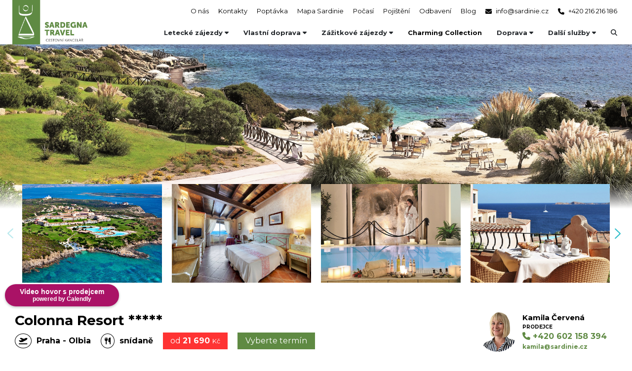

--- FILE ---
content_type: text/html; charset=utf-8
request_url: https://www.sardinie.cz/letecke-zajezdy/colonna-resort/
body_size: 33476
content:
<!DOCTYPE html>
<html lang="en">

<head>
    <meta http-equiv="X-UA-Compatible" content="IE=Edge" />

    <meta http-equiv="Content-Type" content="text/html; charset=utf-8" />
<meta name="viewport" content="width=device-width, initial-scale=1" />
<meta name="robots" content="index,follow" />
<meta name="author" content="MagicWare s.r.o., www.magicware.cz" />












    
        <title>Colonna Resort ***** | Sardegna Travel</title>
        <meta property="og:title" content="Colonna Resort ***** | Sardegna Travel" />
        <meta name="description" content='Resort, ukrytý nedaleko malebného zálivu Cala Corallina a jen 4 km od srdce živého Porto Cerva, je synonymem elegance, luxusu a nenapodobitelného půvabu – ideální místo pro ty, kteří hledají exkluzivní odpočinek v objetí sardinské přírody.'>
        <meta property="og:description" content='Resort, ukrytý nedaleko malebného zálivu Cala Corallina a jen 4 km od srdce živého Porto Cerva, je synonymem elegance, luxusu a nenapodobitelného půvabu – ideální místo pro ty, kteří hledají exkluzivní odpočinek v objetí sardinské přírody.' />  
        <meta property="og:image" content="https://www.sardinie.cz/images/logo-web.png" />  
        
        <link rel="canonical" href="https://www.sardinie.cz/letecke-zajezdy/colonna-resort/" />
    

























































<link href="https://www.sardinie.cz/images/favicon.png" rel="shortcut icon" />

<link href="https://www.sardinie.cz/styles/layout.min.css?timestamp=21012026073744" rel="stylesheet" />
<link href="https://www.sardinie.cz/styles/header.min.css?timestamp=21012026073744" rel="stylesheet" />
<link href="https://www.sardinie.cz/styles/footer.min.css?timestamp=21012026073744" rel="stylesheet" />
<link href="https://www.sardinie.cz/styles/slider-section.min.css?timestamp=21012026073744" rel="stylesheet" />
<link href="https://www.sardinie.cz/styles/searchform.min.css?timestamp=21012026073744" rel="stylesheet" />
<link href="https://www.sardinie.cz/styles/hp-vypis.min.css?timestamp=21012026073744" rel="stylesheet" />
<link href="https://www.sardinie.cz/styles/karta-produktu.min.css?timestamp=21012026073744" rel="stylesheet" />
<link href="https://www.sardinie.cz/styles/search-results.min.css?timestamp=21012026073744" rel="stylesheet" />
<link href="https://www.sardinie.cz/styles/product-detail.min.css?timestamp=21012026073744" rel="stylesheet" />
<link href="https://www.sardinie.cz/styles/reservation.min.css?timestamp=21012026073744" rel="stylesheet" />
<link href="https://www.sardinie.cz/styles/static-content.min.css?timestamp=21012026073744" rel="stylesheet" />
<link href="https://www.sardinie.cz/styles/hp-blog.min.css?timestamp=21012026073744" rel="stylesheet" />
<link href="https://www.sardinie.cz/styles/hp-table.min.css?timestamp=21012026073744" rel="stylesheet" />
<link href="https://www.sardinie.cz/styles/hp-table.min.css?timestamp=21012026073744" rel="stylesheet" />
<link href="https://www.sardinie.cz/styles/partner.min.css?timestamp=21012026073744" rel="stylesheet" />
<link href="https://www.sardinie.cz/styles/poptavka.min.css?timestamp=21012026073744" rel="stylesheet" />

<link href="https://www.sardinie.cz/styles/gallery.css" rel="stylesheet" />
<link href="https://www.sardinie.cz/styles/profil-dovolene.css" rel="stylesheet" />


































































































































































 
 
 
 
 







































<link rel="stylesheet" href="https://cdn.jsdelivr.net/npm/bootstrap@4.0.0/dist/css/bootstrap.min.css" integrity="sha384-Gn5384xqQ1aoWXA+058RXPxPg6fy4IWvTNh0E263XmFcJlSAwiGgFAW/dAiS6JXm" crossorigin="anonymous">




<!-- Css cookies new -->
<link rel="stylesheet" href="/Public/new-design/cookieconsent/cookieconsent.css">

<!-- Fancy box -->
<script src="https://cdn.jsdelivr.net/npm/@fancyapps/ui@4.0/dist/fancybox.umd.js"></script>
<link rel="stylesheet" href="https://cdn.jsdelivr.net/npm/@fancyapps/ui/dist/fancybox.css" />


<link rel="stylesheet" href="https://cdn.jsdelivr.net/npm/swiper@8/swiper-bundle.min.css"/>
<script src="https://cdn.jsdelivr.net/npm/swiper@8/swiper-bundle.min.js"></script>


<link rel="preconnect" href="https://fonts.googleapis.com">
<link rel="preconnect" href="https://fonts.gstatic.com" crossorigin>
<link href="https://fonts.googleapis.com/css2?family=Montserrat:ital,wght@0,100;0,400;0,700;0,900;1,100;1,400;1,700;1,900&display=swap" rel="stylesheet">


<link rel="stylesheet" 
href="https://cdnjs.cloudflare.com/ajax/libs/font-awesome/6.5.2/css/all.min.css">


<script src="https://maps.googleapis.com/maps/api/js?key=AIzaSyBPXrJEV6fjqOTHm85aCvHJ3hbc9S-fB-w"></script>







<!-- Google Tag Manager -->

<script>
(function(w,d,s,l,i){w[l]=w[l]||[];w[l].push({'gtm.start':
new Date().getTime(),event:'gtm.js'});var f=d.getElementsByTagName(s)[0],
j=d.createElement(s),dl=l!='dataLayer'?'&l='+l:'';j.async=true;j.src=
'https://www.googletagmanager.com/gtm.js?id='+i+dl;f.parentNode.insertBefore(j,f);
})(window,document,'script','dataLayer','GTM-P4BTXHK');
</script>


<!-- End Google Tag Manager -->

<script>
    window.dataLayer = window.dataLayer || [];
    function gtag(){dataLayer.push(arguments);}
    gtag('consent', 'default', {
        'ad_storage': 'denied',
        'ad_user_data': 'denied',
        'ad_personalization': 'denied',
        'analytics_storage': 'denied'
    });

</script>



<meta name="google-site-verification" content="7VAnGZnsKrnpH_foiKFF5ivGTzJSKvWi-djarKJj3kU" />


<meta name="google-site-verification" content="wnvRETWI2OqvzqyVuLlWYOjQLBsTRKaRj3Y_7hOA2Mg" />

<!-- GTM //-->
<script type="text/plain" data-cookiecategory="marketing" defer>
  var dataLayer = dataLayer || []; //Google Tag Manager
  
    
  
  
  
  
  

  
  

  
  

  
  


    dataLayer.push({            
        		
      
              
              'page.Type': 'product detail',
              'page.Category.1': 'LETECKÉ ZÁJEZDY',
              'page.Category.2': 'Sardinie sever',		
              'page.Category.2': 'Oblast OLBIA TEMPIO',
              'page.Category.3': 'COSTA SMERALDA - Porto Cervo',          
              'page.Category.4': 'Colonna Resort'                    
          
       
      
      
      
      
                 
      
    });	    
  
    
  
  
  


    var rawProductInformation = []; //rawProductInformation 
    var GTMProductInfo  =  {};
  
   
      GTMProductInfo.name = 'Colonna Resort *****';
      GTMProductInfo.id = '45';
      GTMProductInfo.category = 'LETECKÉ ZÁJEZDY/Sardinie sever/Oblast OLBIA TEMPIO/COSTA SMERALDA - Porto Cervo';
        
        if (rawProductInformation.length > 2) {
          if (rawProductInformation[0] != '') GTMProductInfo.price = rawProductInformation[0];
          if (rawProductInformation[1] != '') {
            GTMProductInfo.dimension1 = '1';
            GTMProductInfo.dimension2 = rawProductInformation[1];
          }
          if (rawProductInformation[2] != '') GTMProductInfo.dimension3 = rawProductInformation[2];
        }
  
      dataLayer.push({
          'event': 'productView',
          'ecommerce': {
            'detail' : {
              'products' : [GTMProductInfo]
            }
          }
        });    
      
         	
  







</script>

<script type="text/plain" data-cookiecategory="analytics" defer>
    window.smartlook||(function(d) {
    var o=smartlook=function(){ o.api.push(arguments)},h=d.getElementsByTagName('head')[0];
    var c=d.createElement('script');o.api=new Array();c.async=true;c.type='text/javascript';
    c.charset='utf-8';c.src='https://rec.smartlook.com/recorder.js';h.appendChild(c);
    })(document);
    smartlook('init', 'cc55458755af64a0f1c372b05299f1ca1a12a0e3');
</script>


<script type="text/plain" data-cookiecategory="marketing" defer>
    ad_storage =  ? "granted" : "denied";
    analytics_storage =  ? "granted" : "denied";
    ad_user_data =  ? "granted" : "denied";
    ad_personalization =  ? "granted" : "denied";

    gtag("consent", "update", {
        ad_storage: ad_storage, /* granted? */
        analytics_storage: analytics_storage, /* granted? */
        ad_user_data: ad_user_data, /* granted? */
        ad_personalization: ad_personalization, /* granted? */
        wait_for_update: 100
    });    
</script>    
    
<script type="text/javascript" src="//ajax.googleapis.com/ajax/libs/jquery/3.2.1/jquery.min.js"></script>
<script type="text/javascript" src="/scripts/CartSupport.js?ts=133862720860000000.1"></script>
<script type="text/javascript" src="/scripts/ObjectCreatePolyfill.js?ts=133862720860000000.1"></script>
<script type="text/javascript" src="/scripts/js.cookie.js?ts=133862720860000000.1"></script>
<script type="text/javascript" src="/scripts/SearchForm.js?ts=133862720860000000.1"></script>
<script type="text/javascript" src="/scripts/AjaxPanel.js?ts=133862720860000000.1"></script>    
    

    <!--[if IE 6]>
    <script type="text/javascript" src="/Public/ski/js/png-fix.js"></script>
    <script type="text/javascript">DD_belatedPNG.fix('.png, img');</script>
<![endif]-->

<meta name="facebook-domain-verification" content="eq02qeobnqtfsi0tzf1fkhkf0jdbuq" /> 








</head>
<body id="HtmlBody">
    
<!-- Google Tag Manager (noscript) T505830 -->
<noscript><iframe src="https://www.googletagmanager.com/ns.html?id=GTM-P4BTXHK"
height="0" width="0" style="display:none;visibility:hidden"></iframe></noscript>
<!-- End Google Tag Manager (noscript) -->

    
    
    
    <form name="MainForm" method="post" action="/letecke-zajezdy/colonna-resort/" id="MainForm">
<div class="aspNetHidden">
<input type="hidden" name="__EVENTTARGET" id="__EVENTTARGET" value="" />
<input type="hidden" name="__EVENTARGUMENT" id="__EVENTARGUMENT" value="" />
<input type="hidden" name="__VIEWSTATE" id="__VIEWSTATE" value="taroWpTrs/vJQxD+pY+v0gbVFaAjKTo6mlqMDs9iDyadRZnbp9g1m3cb15of4kyUQIQHOIQZzDZlpjHbKgdeMbIwfyFEb180HIvbpN22T5nLE0cjRzQkjG3cE/+cLxjEaqt5cEAP4oAjan1s0Rr/OVvSMnaZ6efo6aXM8s12kjHvwvTx5ceirr5FjrHqI8+J" />
</div>

<script type="text/javascript">
//<![CDATA[
var theForm = document.forms['MainForm'];
if (!theForm) {
    theForm = document.MainForm;
}
function __doPostBack(eventTarget, eventArgument) {
    if (!theForm.onsubmit || (theForm.onsubmit() != false)) {
        theForm.__EVENTTARGET.value = eventTarget;
        theForm.__EVENTARGUMENT.value = eventArgument;
        theForm.submit();
    }
}
//]]>
</script>


<script src="/WebResource.axd?d=pynGkmcFUV13He1Qd6_TZDTLebor551ABCEFCfQPeBvYBxtGaCPGydqtJE8b1g-CVbQPPMUWNen6l0Sh7SUMYQ2&amp;t=638901608248157332" type="text/javascript"></script>


<script type="text/javascript">
//<![CDATA[
$(function(){
var form = new MagicWare.SearchForm.Form('#ctl16','', '');
form.AddAjaxPanelTarget('detail-terms');
form.RegisterControl(new MagicWare.SearchForm.SelectControl('-', false, null), '.search-form-control-ctrl0', 'Nights');
form.RegisterControl(new MagicWare.SearchForm.InputControl(false), '.search-form-control-ctrl1', 'Persons');
form.RegisterControl(new MagicWare.SearchForm.InputControl(false), '.search-form-control-ctrl2', 'MainProductID');
form.RegisterControl(new MagicWare.SearchForm.InputControl(false), '.search-form-control-ctrl3', 'TransportTypeID');
form.RegisterControl(new MagicWare.SearchForm.InputControl(false), '.search-form-control-ctrl4', 'TermID');
form.Inicialize();
});
$(function(){
var form = new MagicWare.SearchForm.Form('#ctl30','', '');
form.AddAjaxPanelTarget('detail-sidebar');
form.RegisterControl(new MagicWare.SearchForm.InputControl(false), '.search-form-control-ctrl0', 'TermID');
form.RegisterControl(new MagicWare.SearchForm.InputControl(false), '.search-form-control-ctrl1', 'Nights');
form.RegisterControl(new MagicWare.SearchForm.InputControl(false), '.search-form-control-ctrl2', 'Persons');
form.RegisterControl(new MagicWare.SearchForm.InputControl(false), '.search-form-control-ctrl3', 'TransportTypeID');
form.Inicialize();
});
//]]>
</script>

<script src="/ScriptResource.axd?d=urUs_63d7NnIK6_11frp627ma2OBVgfM8ow4j0cdC-CX8S7RCM_br_le-4gAC3UlMRmcKuWJmg73BMNdupeWwEaB6LUnZWggS7kt7TVNUCYvVzUA3Xl2XG73RrdNQ6j2Y4OJs9Vr36WT6jTKygTWizVl-8iUVbT2lJj3sTSfuna0qJkrxh5RRWId8ukssHpJ0&amp;t=7d55db70" type="text/javascript"></script>
<script src="/ScriptResource.axd?d=x6wALODbMJK5e0eRC_p1LWLXgxhxSgnRJSGAEyMxecDByfRIXuRONMoEWxWFscxISdsBlNKBh8-ANkB5jPFyB6wqLXHZFpgkZ0B-0A7wKJ6Wh4B1uSWwBsoAFTnoY4qM0&amp;t=397b6a7" type="text/javascript"></script>
<script src="/ScriptResource.axd?d=P5lTttoqSeZXoYRLQMIScOTrWBfe-LdVePlla5wh2Io8-EyXgSWEze07T8jC0h3ZuCarxdTe9zgMpQDIW9GLG9jIw_HwQn50r6cr4SNqMQfGm4TfBZ9XDbub8GQgQGAx0&amp;t=397b6a7" type="text/javascript"></script>
<script src="/WebServices/CartService.asmx/js" type="text/javascript"></script>
<div class="aspNetHidden">

	<input type="hidden" name="__VIEWSTATEGENERATOR" id="__VIEWSTATEGENERATOR" value="CA0B0334" />
</div>
        <script type="text/javascript">
//<![CDATA[
Sys.WebForms.PageRequestManager._initialize('ctl11$ctl00', 'MainForm', [], [], [], 90, '');
//]]>
</script>

        <style>
  #lbOverlay {background: transparent !important;}
</style>

<!-- Facebook Pixel Code -->
  <!-- Meta Pixel Code -->
   <script type="text/plain" data-cookiecategory="analytics" defer>
   !function(f,b,e,v,n,t,s)
   {if(f.fbq)return;n=f.fbq=function(){n.callMethod?
   n.callMethod.apply(n,arguments):n.queue.push(arguments)};
   if(!f._fbq)f._fbq=n;n.push=n;n.loaded=!0;n.version='2.0';
   n.queue=[];t=b.createElement(e);t.async=!0;
   t.src=v;s=b.getElementsByTagName(e)[0];
   s.parentNode.insertBefore(t,s)}(window, document,'script',
   'https://connect.facebook.net/en_US/fbevents.js');
   fbq('init', '835318604785298');
   fbq('track', 'PageView');
   </script>
   <noscript><img height="1" width="1" style="display:none"
   src="https://www.facebook.com/tr?id=835318604785298&ev=PageView&noscript=1"
   /></noscript>
 <!-- End Meta Pixel Code -->
<!-- End Facebook Pixel Code -->


<!-- Styl pro mobilní přizpůsobení a Smartsupp -->
<style>
  @media (max-width: 600px) {
    #footer-banner {
      bottom: 120px; /* Vyšší posun nad chat */
      z-index: 2147483646 !important; /* Maximum bez kolize s Smartsupp */
    }
    #footer-banner button {
      z-index: 2147483647 !important;
    }
  }
</style>

















  







<header>
    <div id="scroll-bg" class="">

        

        <div class="container">

            <div class="top-bar">
                <ul>
                    <li>
                        <a href="https://www.sardinie.cz/o-spolecnosti/" title="O nás">O nás</a>
                    </li>
                    <li>
                        <a href="https://www.sardinie.cz/kontakty/" title="Kontakty">Kontakty</a>
                    </li>
                    <li>
                        <a href="https://www.sardinie.cz/profil-dovolene/" title="Poptávka">Poptávka</a>
                    </li>                                       
                    <li>
                        <a href="https://www.sardinie.cz/sardinie-google-map/" title="Mapa Sardinie">Mapa Sardinie</a>
                    </li>
                    <li>
                        <a href="https://www.sardinie.cz/sardinie-pocasi-s-mapou/" title="Počasí">Počasí</a>
                    </li>
                    <li>
                        <a href="https://www.sardinie.cz/pojisteni/" title="Pojištění dovolené">Pojištění</a>
                    </li>
                    <li>
                        <a href="https://www.sardinie.cz/odbaveni/" title="Odbavení">Odbavení</a>
                    </li>
                    <li>
                        <a href="https://www.sardinie.cz/blog2/" title="Blog">Blog</a>
                    </li>
                    <li>
                        <a href="mailto:info@sardinie.cz" title="info@sardinie.cz"><i class="fa-solid fa-envelope"></i> info@sardinie.cz</a>
                    </li>
                    <li>
                        <a href="tel:+420 216 216 186" title="+420 216 216 186"><i class="fa-solid fa-phone"></i> +420 216 216 186</a>
                    </li>
                    
                </ul>
            </div>

            <nav class="navbar navbar-expand-lg navbar-light bubo-style">
                <a class="navbar-brand" href="https://www.sardinie.cz" title="Úvodní stránka">
                    <img class="years" src="https://www.sardinie.cz/images/logo-years-23.svg" alt="Logo" title="Logo"/>
                    <img src="https://www.sardinie.cz/images/logo-web.png" alt="Logo" title="Logo"/>
                    
                        <h1>Sardegna Travel | Cestovní kancelář</h1>
                    
                </a>

                <div class="mobile-icon">
                    <a href="mailto:info@sardinie.cz" title="info@sardinie.cz"><i class="fa-solid fa-envelope"></i></a>
                    <a href="tel:+420 216 216 186" title="+420 216 216 186"><i class="fa-solid fa-phone"></i></a>
                </div>

                <div class="bubo-menu">
                    <ul>
                        <li class="bubo-menu__hide">
                            <a id="letadlo" data-toggler="#letecke-zajezdy" data-togglergroup="dropdown" title="Letecké zájezdy">
                                Letecké zájezdy <i class="fa-solid fa-caret-down"></i>
                            </a>
                        </li>

                        <li class="bubo-menu__hide">
                            <a id="vlastni" data-toggler="#vlastni-doprava" data-togglergroup="dropdown" title="Vlastní doprava">
                                Vlastní doprava <i class="fa-solid fa-caret-down"></i>
                            </a>
                        </li>

                        <li class="bubo-menu__hide">
                            <a id="zazitek" data-toggler="#zazitkove-zajezdy" data-togglergroup="dropdown" title="Zážitkové zájezdy">
                                Zážitkové zájezdy <i class="fa-solid fa-caret-down"></i>
                            </a>
                        </li>

                        

                        <li class="bubo-menu__hide">
                            <a href="https://www.sardinie.cz/vysledek-hledani/?ProductTypeID=1273" title="Charming Collection">
                                Charming Collection
                            </a>
                        </li>                       

                        <li class="bubo-menu__hide">
                            <a id="transport" data-toggler="#doprava" data-togglergroup="dropdown" title="Doprava">
                                Doprava <i class="fa-solid fa-caret-down"></i>
                            </a>
                        </li>

                        <li class="bubo-menu__hide">
                            <a id="services" data-toggler="#sluzby" data-togglergroup="dropdown" title="Další služby">
                                Další služby <i class="fa-solid fa-caret-down"></i>
                            </a>
                        </li>

                        <!-- li class="bubo-menu__hide">
                            <a href="https://www.sardinie4me.cz" title="Sardinie4me" target="_blank">
                                Sardinie4me
                            </a>
                        </li --> 

                        <li class="bubo-menu__hide">
                            <a class="fulltext" title="Fulltext serch">
                                <i class="fa-solid fa-magnifying-glass"></i>
                            </a>
                        </li>

                        
                        <li class="mobile-menu">
                            <a id="bubo-menu" data-toggler="#dropdown-menu" data-togglergroup="dropdown" data-togglerclass="show"><span class="bubo-menu__hamburger"><span></span></span></a>
                        </li>
                        

                    </ul>
                </div>
            </nav>

            
            <div id="letecke-zajezdy" class="dropdownnew__menu">
                <div class="container">
                    <div class="col-xs-12 col-sm-12 col-md-12 col-lg-9 col-xl-9 menu-box">
                        
                            
                            
                                <div class="col-xs-12 col-sm-6 col-md-6 col-lg-3 col-xl-3 menu-item">
                                    <a href="https://www.sardinie.cz/letecke-zajezdy/?FacilityKindID=3&ArtID=181" title="Hotely">
                                        
                                        <span><i class="fa-solid fa-plane-departure"></i> Hotely</span>
                                    </a>
                                </div>
                            
                                <div class="col-xs-12 col-sm-6 col-md-6 col-lg-3 col-xl-3 menu-item">
                                    <a href="https://www.sardinie.cz/letecke-zajezdy/?FacilityKindID=4&ArtID=182" title="Rezidence/apartm&#225;ny">
                                        
                                        <span><i class="fa-solid fa-plane-departure"></i> Rezidence/apartm&#225;ny</span>
                                    </a>
                                </div>
                            
                                <div class="col-xs-12 col-sm-6 col-md-6 col-lg-3 col-xl-3 menu-item">
                                    <a href="https://www.sardinie.cz/letecke-zajezdy/?FacilityKindID=6&ArtID=183" title="Vily">
                                        
                                        <span><i class="fa-solid fa-plane-departure"></i> Vily</span>
                                    </a>
                                </div>
                            
                                <div class="col-xs-12 col-sm-6 col-md-6 col-lg-3 col-xl-3 menu-item">
                                    <a href="https://www.sardinie.cz/letecke-zajezdy/?FacilityKindID=19&ArtID=184" title="Lodě">
                                        
                                        <span><i class="fa-solid fa-plane-departure"></i> Lodě</span>
                                    </a>
                                </div>
                            
                        
                        <i class="dropdownnew__menu-close fa-solid fa-xmark"></i>
                    </div>
                </div>
            </div>

            <div id="vlastni-doprava" class="dropdownnew__menu">
                <div class="container">
                    <div class="col-xs-12 col-sm-12 col-md-12 col-lg-9 col-xl-9 menu-box">
                        
                            
                                <div class="col-xs-12 col-sm-6 col-md-6 col-lg-3 col-xl-3 menu-item">
                                    <a href="https://www.sardinie.cz/vysledek-hledani/?FacilityKindID=3&amp;TransportTypeID=226&ArtID=185" title="Hotely">
                                        <span><i class="fa-solid fa-car"></i> Hotely</span>
                                    </a>
                                </div>
                            
                                <div class="col-xs-12 col-sm-6 col-md-6 col-lg-3 col-xl-3 menu-item">
                                    <a href="https://www.sardinie.cz/vysledek-hledani/?FacilityKindID=4&amp;TransportTypeID=226&ArtID=186" title="Rezidence/apartm&#225;ny">
                                        <span><i class="fa-solid fa-car"></i> Rezidence/apartm&#225;ny</span>
                                    </a>
                                </div>
                            
                                <div class="col-xs-12 col-sm-6 col-md-6 col-lg-3 col-xl-3 menu-item">
                                    <a href="https://www.sardinie.cz/vysledek-hledani/?FacilityKindID=6&amp;TransportTypeID=226&ArtID=187" title="Vily">
                                        <span><i class="fa-solid fa-car"></i> Vily</span>
                                    </a>
                                </div>
                            
                                <div class="col-xs-12 col-sm-6 col-md-6 col-lg-3 col-xl-3 menu-item">
                                    <a href="https://www.sardinie.cz/vysledek-hledani/?FacilityKindID=19&amp;TransportTypeID=226&ArtID=188" title="Lodě">
                                        <span><i class="fa-solid fa-car"></i> Lodě</span>
                                    </a>
                                </div>
                            
                        
                        <i class="dropdownnew__menu-close fa-solid fa-xmark"></i>
                    </div>
                </div>
            </div>

            <div id="zazitkove-zajezdy" class="dropdownnew__menu">
                <div class="container">
                    <div class="col-xs-12 col-sm-12 col-md-12 col-lg-9 col-xl-9 menu-box">
                        
                            
                                <div class="col-xs-12 col-sm-6 col-md-6 col-lg-3 col-xl-3 menu-item">
                                    <a href="https://www.sardinie.cz/vysledek-hledani/?EnjoymentEID=176" title="Pozn&#225;vac&#237;">
                                        <span>Pozn&#225;vac&#237; <i class="fa-solid fa-arrow-right"></i></span>
                                    </a>
                                </div>
                            
                                <div class="col-xs-12 col-sm-6 col-md-6 col-lg-3 col-xl-3 menu-item">
                                    <a href="https://www.sardinie.cz/vysledek-hledani/?EnjoymentEID=177" title="Sportovn&#237;">
                                        <span>Sportovn&#237; <i class="fa-solid fa-arrow-right"></i></span>
                                    </a>
                                </div>
                            
                                <div class="col-xs-12 col-sm-6 col-md-6 col-lg-3 col-xl-3 menu-item">
                                    <a href="https://www.sardinie.cz/vysledek-hledani/?EnjoymentEID=178" title="Kulturn&#237;">
                                        <span>Kulturn&#237; <i class="fa-solid fa-arrow-right"></i></span>
                                    </a>
                                </div>
                            
                                <div class="col-xs-12 col-sm-6 col-md-6 col-lg-3 col-xl-3 menu-item">
                                    <a href="https://www.sardinie.cz/vysledek-hledani/?EnjoymentEID=179" title="Relaxačn&#237;">
                                        <span>Relaxačn&#237; <i class="fa-solid fa-arrow-right"></i></span>
                                    </a>
                                </div>
                            
                            <div class="col-xs-12 col-sm-6 col-md-6 col-lg-3 col-xl-3 menu-item">
                                <a href="https://www.sardinie.cz/zazitkovezajezdy/" title="Všechny zážitkové zájezdy">
                                    <span>Všechny zážitky <i class="fa-solid fa-arrow-right"></i></span>
                                </a>
                            </div>
                        
                        <i class="dropdownnew__menu-close fa-solid fa-xmark"></i>
                    </div>
                </div>
            </div>

            <div id="doprava" class="dropdownnew__menu">
                <div class="container">
                    <div class="col-xs-12 col-sm-12 col-md-12 col-lg-9 col-xl-9 menu-box">
                        
                            
                                <div class="col-xs-12 col-sm-6 col-md-6 col-lg-4 col-xl-4 menu-item">
                                    <a href="https://www.sardinie.cz/prime-lety/" title="Př&#237;m&#233; lety z Prahy">
                                        <span>Př&#237;m&#233; lety z Prahy <i class="fa-solid fa-arrow-right"></i></span>
                                    </a>
                                </div>
                            
                                <div class="col-xs-12 col-sm-6 col-md-6 col-lg-4 col-xl-4 menu-item">
                                    <a href="https://www.sardinie.cz/letenky-vip-sluzby/" title="VIP služby k letenk&#225;m">
                                        <span>VIP služby k letenk&#225;m <i class="fa-solid fa-arrow-right"></i></span>
                                    </a>
                                </div>
                            
                                <div class="col-xs-12 col-sm-6 col-md-6 col-lg-4 col-xl-4 menu-item">
                                    <a href="https://www.sardinie.cz/parkovani/" title="Parkov&#225;n&#237; na/u letiště">
                                        <span>Parkov&#225;n&#237; na/u letiště <i class="fa-solid fa-arrow-right"></i></span>
                                    </a>
                                </div>
                            
                                <div class="col-xs-12 col-sm-6 col-md-6 col-lg-4 col-xl-4 menu-item">
                                    <a href="https://www.sardinie.cz/ostatni-letenky/" title="Ostatn&#237; př&#237;m&#233; lety">
                                        <span>Ostatn&#237; př&#237;m&#233; lety <i class="fa-solid fa-arrow-right"></i></span>
                                    </a>
                                </div>
                            
                                <div class="col-xs-12 col-sm-6 col-md-6 col-lg-4 col-xl-4 menu-item">
                                    <a href="https://www.sardinie.cz/trajekty/" title="Trajekty">
                                        <span>Trajekty <i class="fa-solid fa-arrow-right"></i></span>
                                    </a>
                                </div>
                            
                                <div class="col-xs-12 col-sm-6 col-md-6 col-lg-4 col-xl-4 menu-item">
                                    <a href="https://www.sardinie.cz/verejna-doprava/" title="Veřejn&#225; doprava na Sardinii">
                                        <span>Veřejn&#225; doprava na Sardinii <i class="fa-solid fa-arrow-right"></i></span>
                                    </a>
                                </div>
                            
                        
                        <i class="dropdownnew__menu-close fa-solid fa-xmark"></i>
                    </div>
                </div>
            </div>

            <div id="sluzby" class="dropdownnew__menu">
                <div class="container">
                    <div class="col-xs-12 col-sm-12 col-md-12 col-lg-9 col-xl-9 menu-box">
                        
                            
                                <div class="col-xs-12 col-sm-6 col-md-6 col-lg-4 col-xl-4 menu-item">
                                    <a href="https://www.sardinie.cz/vylety" title="V&#253;lety">
                                        <span>V&#253;lety <i class="fa-solid fa-arrow-right"></i></span>
                                    </a>
                                </div>
                            
                                <div class="col-xs-12 col-sm-6 col-md-6 col-lg-4 col-xl-4 menu-item">
                                    <a href="https://www.sardinie.cz/auta/" title="Auta">
                                        <span>Auta <i class="fa-solid fa-arrow-right"></i></span>
                                    </a>
                                </div>
                            
                                <div class="col-xs-12 col-sm-6 col-md-6 col-lg-4 col-xl-4 menu-item">
                                    <a href="https://www.sardinie.cz/lode-jachty/" title="Lodě">
                                        <span>Lodě <i class="fa-solid fa-arrow-right"></i></span>
                                    </a>
                                </div>
                            
                                <div class="col-xs-12 col-sm-6 col-md-6 col-lg-4 col-xl-4 menu-item">
                                    <a href="https://www.sardinie.cz/luxusni-auta/" title="Luxusn&#237; auta">
                                        <span>Luxusn&#237; auta <i class="fa-solid fa-arrow-right"></i></span>
                                    </a>
                                </div>
                            
                                <div class="col-xs-12 col-sm-6 col-md-6 col-lg-4 col-xl-4 menu-item">
                                    <a href="https://www.sardinie.cz/pronajmy-moto/" title="Motorky">
                                        <span>Motorky <i class="fa-solid fa-arrow-right"></i></span>
                                    </a>
                                </div>
                            
                                <div class="col-xs-12 col-sm-6 col-md-6 col-lg-4 col-xl-4 menu-item">
                                    <a href="https://www.sardinie.cz/helikoptery/" title="Helikopt&#233;ry">
                                        <span>Helikopt&#233;ry <i class="fa-solid fa-arrow-right"></i></span>
                                    </a>
                                </div>
                            
                        
                        <i class="dropdownnew__menu-close fa-solid fa-xmark"></i>
                    </div>
                </div>
            </div>
            

            
            <div id="dropdown-menu" class="bubo-menu__side">
                <div class="bubo-menu__side-top">
                    <i data-clickselector="#bubo-menu" class="fa-solid fa-xmark"></i>
                </div>
                <div class="bubo-menu__side-content">
                    <ul>
                        
                                
                        <li class="bubo-menu__hide">
                            <a data-toggler="#letecke-zajezdy" data-togglergroup="dropdown" title="Letecké zájezdy">
                                Letecké zájezdy
                            </a>
                        </li>
                        <li class="bubo-menu__hide">
                            <a data-toggler="#vlastni-doprava" data-togglergroup="dropdown" title="Vlastní doprava">
                                Vlastní doprava
                            </a>
                        </li>
                        <li class="bubo-menu__hide">
                            <a data-toggler="#zazitkove-zajezdy" data-togglergroup="dropdown" title="Zážitkové zájezdy">
                                Zážitkové zájezdy
                            </a>
                        </li>
                        
                        <li class="bubo-menu__hide">
                            <a href="https://www.sardinie.cz/vysledek-hledani/?ProductTypeID=1273" title="Charming Collection">
                                Charming Collection
                            </a>
                        </li>                        
                        <li class="bubo-menu__hide">
                            <a data-toggler="#doprava" data-togglergroup="dropdown" title="Doprava">
                                Doprava
                            </a>
                        </li>
                        <li class="bubo-menu__hide">
                            <a data-toggler="#sluzby" data-togglergroup="dropdown" title="Další služby">
                                Další služby
                            </a>
                        </li>
                        
                        <li class="bubo-menu__hide">
                            <a href="https://www.sardinie.cz/o-spolecnosti/" title="O nás">O nás</a>
                        </li>
                        <li class="bubo-menu__hide">
                            <a href="https://www.sardinie.cz/kontakty/" title="Kontakty">Kontakty</a>
                        </li>
                        <li class="bubo-menu__hide">
                            <a href="https://www.sardinie.cz/profil-dovolene/" title="Poptávka">Poptávka</a>
                        </li>                                       
                        <li class="bubo-menu__hide">
                            <a href="https://www.sardinie.cz/sardinie-google-map/" title="Mapa Sardinie">Mapa Sardinie</a>
                        </li>
                        <li class="bubo-menu__hide">
                            <a href="https://www.sardinie.cz/sardinie-pocasi-s-mapou/" title="Počasí">Počasí</a>
                        </li>
                        <li class="bubo-menu__hide">
                            <a href="https://www.sardinie.cz/pojisteni/" title="Pojištění dovolené">Pojištění</a>
                        </li>
                        <li class="bubo-menu__hide">
                            <a href="https://www.sardinie.cz/odbaveni/" title="Odbavení">Odbavení</a>
                        </li>
                        <li class="bubo-menu__hide">
                            <a href="https://www.sardinie.cz/blog2/" title="Blog">Blog</a>
                        </li>
                    </ul>
                </div>
            </div>
            

            <div class="overlay" data-clickselector="#bubo-menu"></div>

        </div>
    </div>
</header>


<div class="search-wrap">
    <div class="container">
        <div class="col-xs-12 col-sm-12 col-md-12 col-lg-8 offset-lg-2 search-box">
        <div class="whisper">
            <span class="whisper-close"><i class="fa-solid fa-xmark"></i></span>
            <input class="whisper__input" type="text" name="Fulltext" placeholder="Vyhledat zájezd..." autocomplete="off" 
                data-basehref="https://www.sardinie.cz/vysledek-hledani/" 
                data-whispercontent="https://www.sardinie.cz/ajax/whisper" 
                data-whispercontentdata1="Source=ProductVariant;SourceID=Product.ID;SourceName=Product.Name;SourceSort=Product.ID:G" 
                data-whispercontentdata2="Source=Destination;SourceID=Lvl2ID;SourceName=Lvl2.Name;SourceSort=Lvl2.Name:GA" 
            />
            <button class="js-whisper__submit"><i class="fa-solid fa-magnifying-glass"></i></button>
            <div class="whisper__container">
                <a class="whisper__placeholder whisper__item" href="https://www.sardinie.cz/vysledek-hledani/" title="Vyhledat fulltextem">
                    vyhledat fulltextem "<strong></strong>" v zájezdech <span class="whisper__loader"></span>
                </a>
                <div class="whisper__content"></div>
            </div>
        </div>
        </div>
    </div>
</div>

<script>
    const closeIcons = document.querySelectorAll('.close-icon')
    closeIcons.forEach(item => {
            item.addEventListener('click', () => {
                const menus = document.querySelectorAll('.nav-nav-checkboxs')
                menus.forEach(menu => {
                    menu.checked = false
                });
            });
    });
    
    /* FULLTEXT SHOW/HIDE */
    $(".fulltext").click(function() {

        if ( $(".search-wrap").hasClass( "fulltext-show" ) ) {
             $(".search-wrap").removeClass("fulltext-show");     
        } 
        else {
            $(".search-wrap").addClass("fulltext-show"); 
        }

    });

    $(".whisper .whisper-close").click(function() {
        $(".search-wrap").removeClass("fulltext-show");   
    });
    
    /* CLASSY PRO POLOZKY MENU */
    $("#letadlo").click(function() {
        if ( $("#letadlo").hasClass( "active" ) ) {
            $("#letadlo").removeClass("active");     
        } 
        else {
            $("#letadlo").addClass("active");

            $("#transport").removeClass("active");
            $("#vlastni").removeClass("active");
            $("#services").removeClass("active");
            $("#zazitek").removeClass("active");
        }
    });

    $("#vlastni").click(function() {
        if ( $("#vlastni").hasClass( "active" ) ) {
            $("#vlastni").removeClass("active");     
        } 
        else {
            $("#vlastni").addClass("active");

            $("#transport").removeClass("active");
            $("#letadlo").removeClass("active");
            $("#services").removeClass("active");
            $("#zazitek").removeClass("active");
        }
    });

    $("#transport").click(function() {
        if ( $("#transport").hasClass( "active" ) ) {
            $("#transport").removeClass("active");     
        } 
        else {
            $("#transport").addClass("active");

            $("#letadlo").removeClass("active");
            $("#vlastni").removeClass("active");
            $("#services").removeClass("active");
            $("#zazitek").removeClass("active");
        }
    });

    $("#services").click(function() {
        if ( $("#services").hasClass( "active" ) ) {
            $("#services").removeClass("active");     
        } 
        else {
            $("#services").addClass("active");

            $("#letadlo").removeClass("active");
            $("#vlastni").removeClass("active");
            $("#transport").removeClass("active");
            $("#zazitek").removeClass("active");
        }
    });

    $("#zazitek").click(function() {
        if ( $("#zazitek").hasClass( "active" ) ) {
            $("#zazitek").removeClass("active");     
        } 
        else {
            $("#zazitek").addClass("active");

            $("#letadlo").removeClass("active");
            $("#vlastni").removeClass("active");
            $("#transport").removeClass("active");
            $("#services").removeClass("active");
        }
    });
</script>


<script src="https://www.sardinie.cz/js/jquery.lbt-lightbox.js"></script>
<section class="pd-top">
    
      
      
        
      <img src="/FileHandler.ashx?FileID=99166&amp;FormatID=70&amp;TimeStamp=20241018090447" alt="Colonna Resort" title="Colonna Resort"/>        

    

    <div class="white-bg"></div>
</section>

<section class="pd-slider" id="gallery">
    <div class="container">
 
      <div class="swiper-arrows">
        <div class="photo-slider" style="overflow: hidden;">

            
            
            

            <div class="swiper-wrapper">
                                           
                  <div class="swiper-slide box">
                    <img src="/FileHandler.ashx?FileID=80688&amp;FormatID=75&amp;TimeStamp=20241018090629" alt="Colonna Resort - Celkov&#253; pohled na resort, Porto Cervo, Costa Smeralda, Sardinie" title="Colonna Resort - Celkov&#253; pohled na resort, Porto Cervo, Costa Smeralda, Sardinie" style="display: inline-block; width: 100%; height: auto;">    
                    <div class="caption">
                      <p>Colonna Resort - Celkov&#253; pohled na resort, Porto Cervo, Costa Smeralda, Sardinie</p>
                    </div>    
                  </div>
                                           
                  <div class="swiper-slide box">
                    <img src="/FileHandler.ashx?FileID=52080&amp;FormatID=75&amp;TimeStamp=20151113115420" alt="Colonna Resort - Pokoj STANDARD s v&#253;hledem na moře, Porto Cervo, Costa Smeralda, Sardinie" title="Colonna Resort - Pokoj STANDARD s v&#253;hledem na moře, Porto Cervo, Costa Smeralda, Sardinie" style="display: inline-block; width: 100%; height: auto;">    
                    <div class="caption">
                      <p>Colonna Resort - Pokoj STANDARD s v&#253;hledem na moře, Porto Cervo, Costa Smeralda, Sardinie</p>
                    </div>    
                  </div>
                                           
                  <div class="swiper-slide box">
                    <img src="/FileHandler.ashx?FileID=52082&amp;FormatID=75&amp;TimeStamp=20151113114320" alt="Colonna Resort - Wellness &amp; Spa, Porto Cervo, Costa Smeralda, Sardinie" title="Colonna Resort - Wellness &amp; Spa, Porto Cervo, Costa Smeralda, Sardinie" style="display: inline-block; width: 100%; height: auto;">    
                    <div class="caption">
                      <p>Colonna Resort - Wellness &amp; Spa, Porto Cervo, Costa Smeralda, Sardinie</p>
                    </div>    
                  </div>
                                           
                  <div class="swiper-slide box">
                    <img src="/FileHandler.ashx?FileID=31234&amp;FormatID=75&amp;TimeStamp=20180907133855" alt="Colonna Resort - Sn&#237;daně na terase restaurace Colonna, Porto Cervo, Costa Smeralda, Sardinie" title="Colonna Resort - Sn&#237;daně na terase restaurace Colonna, Porto Cervo, Costa Smeralda, Sardinie" style="display: inline-block; width: 100%; height: auto;">    
                    <div class="caption">
                      <p>Colonna Resort - Sn&#237;daně na terase restaurace Colonna, Porto Cervo, Costa Smeralda, Sardinie</p>
                    </div>    
                  </div>
                                           
                  <div class="swiper-slide box">
                    <img src="/FileHandler.ashx?FileID=110555&amp;FormatID=75&amp;TimeStamp=20240701100759" alt="Colonna Resort - Leteck&#253; pohled na hotel, Porto Cervo, Sardinie" title="Colonna Resort - Leteck&#253; pohled na hotel, Porto Cervo, Sardinie" style="display: inline-block; width: 100%; height: auto;">    
                    <div class="caption">
                      <p>Colonna Resort - Leteck&#253; pohled na hotel, Porto Cervo, Sardinie</p>
                    </div>    
                  </div>
                                           
                  <div class="swiper-slide box">
                    <img src="/FileHandler.ashx?FileID=99157&amp;FormatID=75&amp;TimeStamp=20241018090216" alt="Colonna Resort - Leteck&#253; pohled od hotelu, Porto Cervo, Costa Smeralda, Sardinie" title="Colonna Resort - Leteck&#253; pohled od hotelu, Porto Cervo, Costa Smeralda, Sardinie" style="display: inline-block; width: 100%; height: auto;">    
                    <div class="caption">
                      <p>Colonna Resort - Leteck&#253; pohled od hotelu, Porto Cervo, Costa Smeralda, Sardinie</p>
                    </div>    
                  </div>
                                           
                  <div class="swiper-slide box">
                    <img src="/FileHandler.ashx?FileID=80698&amp;FormatID=75&amp;TimeStamp=20180225202222" alt="Colonna Resort - Hala, Porto Cervo, Costa Smeralda, Sardinie" title="Colonna Resort - Hala, Porto Cervo, Costa Smeralda, Sardinie" style="display: inline-block; width: 100%; height: auto;">    
                    <div class="caption">
                      <p>Colonna Resort - Hala, Porto Cervo, Costa Smeralda, Sardinie</p>
                    </div>    
                  </div>
                                           
                  <div class="swiper-slide box">
                    <img src="/FileHandler.ashx?FileID=99200&amp;FormatID=75&amp;TimeStamp=20190920133959" alt="Colonna Resort - Bar u baz&#233;nu, Porto Cervo, Costa Smeralda, Sardinie" title="Colonna Resort - Bar u baz&#233;nu, Porto Cervo, Costa Smeralda, Sardinie" style="display: inline-block; width: 100%; height: auto;">    
                    <div class="caption">
                      <p>Colonna Resort - Bar u baz&#233;nu, Porto Cervo, Costa Smeralda, Sardinie</p>
                    </div>    
                  </div>
                                           
                  <div class="swiper-slide box">
                    <img src="/FileHandler.ashx?FileID=80690&amp;FormatID=75&amp;TimeStamp=20241018090306" alt="Colonna Resort - Leteck&#253; pohled od moře, Porto Cervo, Costa Smeralda, Sardinie" title="Colonna Resort - Leteck&#253; pohled od moře, Porto Cervo, Costa Smeralda, Sardinie" style="display: inline-block; width: 100%; height: auto;">    
                    <div class="caption">
                      <p>Colonna Resort - Leteck&#253; pohled od moře, Porto Cervo, Costa Smeralda, Sardinie</p>
                    </div>    
                  </div>
                                           
                  <div class="swiper-slide box">
                    <img src="/FileHandler.ashx?FileID=80694&amp;FormatID=75&amp;TimeStamp=20180225195619" alt="Colonna Resort - Vstup, Porto Cervo, Costa Smeralda, Sardinie" title="Colonna Resort - Vstup, Porto Cervo, Costa Smeralda, Sardinie" style="display: inline-block; width: 100%; height: auto;">    
                    <div class="caption">
                      <p>Colonna Resort - Vstup, Porto Cervo, Costa Smeralda, Sardinie</p>
                    </div>    
                  </div>
                                           
                  <div class="swiper-slide box">
                    <img src="/FileHandler.ashx?FileID=99181&amp;FormatID=75&amp;TimeStamp=20190920150713" alt="Colonna Resort - Vstup, Porto Cervo, Costa Smeralda, Sardinie" title="Colonna Resort - Vstup, Porto Cervo, Costa Smeralda, Sardinie" style="display: inline-block; width: 100%; height: auto;">    
                    <div class="caption">
                      <p>Colonna Resort - Vstup, Porto Cervo, Costa Smeralda, Sardinie</p>
                    </div>    
                  </div>
                                           
                  <div class="swiper-slide box">
                    <img src="/FileHandler.ashx?FileID=80689&amp;FormatID=75&amp;TimeStamp=20180225195156" alt="Colonna Resort - Hala, Porto Cervo, Costa Smeralda, Sardinie" title="Colonna Resort - Hala, Porto Cervo, Costa Smeralda, Sardinie" style="display: inline-block; width: 100%; height: auto;">    
                    <div class="caption">
                      <p>Colonna Resort - Hala, Porto Cervo, Costa Smeralda, Sardinie</p>
                    </div>    
                  </div>
                                           
                  <div class="swiper-slide box">
                    <img src="/FileHandler.ashx?FileID=99189&amp;FormatID=75&amp;TimeStamp=20190920150653" alt="Colonna Resort - Hala, Porto Cervo, Costa Smeralda, Sardinie" title="Colonna Resort - Hala, Porto Cervo, Costa Smeralda, Sardinie" style="display: inline-block; width: 100%; height: auto;">    
                    <div class="caption">
                      <p>Colonna Resort - Hala, Porto Cervo, Costa Smeralda, Sardinie</p>
                    </div>    
                  </div>
                                           
                  <div class="swiper-slide box">
                    <img src="/FileHandler.ashx?FileID=80684&amp;FormatID=75&amp;TimeStamp=20180225203801" alt="Colonna Resort - Colonna Caff&#233;, Porto Cervo, Costa Smeralda, Sardinie" title="Colonna Resort - Colonna Caff&#233;, Porto Cervo, Costa Smeralda, Sardinie" style="display: inline-block; width: 100%; height: auto;">    
                    <div class="caption">
                      <p>Colonna Resort - Colonna Caff&#233;, Porto Cervo, Costa Smeralda, Sardinie</p>
                    </div>    
                  </div>
                                           
                  <div class="swiper-slide box">
                    <img src="/FileHandler.ashx?FileID=80685&amp;FormatID=75&amp;TimeStamp=20180225203816" alt="Colonna Resort - Colonna Caff&#233; s terasou, Porto Cervo, Costa Smeralda, Sardinie" title="Colonna Resort - Colonna Caff&#233; s terasou, Porto Cervo, Costa Smeralda, Sardinie" style="display: inline-block; width: 100%; height: auto;">    
                    <div class="caption">
                      <p>Colonna Resort - Colonna Caff&#233; s terasou, Porto Cervo, Costa Smeralda, Sardinie</p>
                    </div>    
                  </div>
                                           
                  <div class="swiper-slide box">
                    <img src="/FileHandler.ashx?FileID=99163&amp;FormatID=75&amp;TimeStamp=20190920115034" alt="Colonna Resort - Colonna Caff&#233; s terasou, Porto Cervo, Costa Smeralda, Sardinie" title="Colonna Resort - Colonna Caff&#233; s terasou, Porto Cervo, Costa Smeralda, Sardinie" style="display: inline-block; width: 100%; height: auto;">    
                    <div class="caption">
                      <p>Colonna Resort - Colonna Caff&#233; s terasou, Porto Cervo, Costa Smeralda, Sardinie</p>
                    </div>    
                  </div>
                                           
                  <div class="swiper-slide box">
                    <img src="/FileHandler.ashx?FileID=52077&amp;FormatID=75&amp;TimeStamp=20180225203831" alt="Colonna Resort - Colonna Caff&#233;, Porto Cervo, Costa Smeralda, Sardinie" title="Colonna Resort - Colonna Caff&#233;, Porto Cervo, Costa Smeralda, Sardinie" style="display: inline-block; width: 100%; height: auto;">    
                    <div class="caption">
                      <p>Colonna Resort - Colonna Caff&#233;, Porto Cervo, Costa Smeralda, Sardinie</p>
                    </div>    
                  </div>
                                           
                  <div class="swiper-slide box">
                    <img src="/FileHandler.ashx?FileID=80696&amp;FormatID=75&amp;TimeStamp=20180225200942" alt="Colonna Resort - Terasa restaurace Colonna, Porto Cervo, Costa Smeralda, Sardinie" title="Colonna Resort - Terasa restaurace Colonna, Porto Cervo, Costa Smeralda, Sardinie" style="display: inline-block; width: 100%; height: auto;">    
                    <div class="caption">
                      <p>Colonna Resort - Terasa restaurace Colonna, Porto Cervo, Costa Smeralda, Sardinie</p>
                    </div>    
                  </div>
                                           
                  <div class="swiper-slide box">
                    <img src="/FileHandler.ashx?FileID=80695&amp;FormatID=75&amp;TimeStamp=20180225200906" alt="Colonna Resort - Restaurace Colonna, Porto Cervo, Costa Smeralda, Sardinie" title="Colonna Resort - Restaurace Colonna, Porto Cervo, Costa Smeralda, Sardinie" style="display: inline-block; width: 100%; height: auto;">    
                    <div class="caption">
                      <p>Colonna Resort - Restaurace Colonna, Porto Cervo, Costa Smeralda, Sardinie</p>
                    </div>    
                  </div>
                                           
                  <div class="swiper-slide box">
                    <img src="/FileHandler.ashx?FileID=31237&amp;FormatID=75&amp;TimeStamp=20180907133730" alt="Colonna Resort - Vecere v restauraci Colonna, Porto Cervo, Costa Smeralda, Sardinie" title="Colonna Resort - Vecere v restauraci Colonna, Porto Cervo, Costa Smeralda, Sardinie" style="display: inline-block; width: 100%; height: auto;">    
                    <div class="caption">
                      <p>Colonna Resort - Vecere v restauraci Colonna, Porto Cervo, Costa Smeralda, Sardinie</p>
                    </div>    
                  </div>
                                           
                  <div class="swiper-slide box">
                    <img src="/FileHandler.ashx?FileID=80687&amp;FormatID=75&amp;TimeStamp=20180225200051" alt="Colonna Resort - Bufet restaurace Pagoda, Porto Cervo, Costa Smeralda, Sardinie" title="Colonna Resort - Bufet restaurace Pagoda, Porto Cervo, Costa Smeralda, Sardinie" style="display: inline-block; width: 100%; height: auto;">    
                    <div class="caption">
                      <p>Colonna Resort - Bufet restaurace Pagoda, Porto Cervo, Costa Smeralda, Sardinie</p>
                    </div>    
                  </div>
                                           
                  <div class="swiper-slide box">
                    <img src="/FileHandler.ashx?FileID=99201&amp;FormatID=75&amp;TimeStamp=20190920150738" alt="Colonna Resort - Restaurace Pagoda, Porto Cervo, Costa Smeralda, Sardinie" title="Colonna Resort - Restaurace Pagoda, Porto Cervo, Costa Smeralda, Sardinie" style="display: inline-block; width: 100%; height: auto;">    
                    <div class="caption">
                      <p>Colonna Resort - Restaurace Pagoda, Porto Cervo, Costa Smeralda, Sardinie</p>
                    </div>    
                  </div>
                                           
                  <div class="swiper-slide box">
                    <img src="/FileHandler.ashx?FileID=80692&amp;FormatID=75&amp;TimeStamp=20180225201341" alt="Colonna Resort - Restaurace Pagoda, Porto Cervo, Costa Smeralda, Sardinie" title="Colonna Resort - Restaurace Pagoda, Porto Cervo, Costa Smeralda, Sardinie" style="display: inline-block; width: 100%; height: auto;">    
                    <div class="caption">
                      <p>Colonna Resort - Restaurace Pagoda, Porto Cervo, Costa Smeralda, Sardinie</p>
                    </div>    
                  </div>
                                           
                  <div class="swiper-slide box">
                    <img src="/FileHandler.ashx?FileID=99169&amp;FormatID=75&amp;TimeStamp=20190920130801" alt="Colonna Resort - Buffetov&#225; sn&#237;daně, Porto Cervo, Costa Smeralda, Sardinie" title="Colonna Resort - Buffetov&#225; sn&#237;daně, Porto Cervo, Costa Smeralda, Sardinie" style="display: inline-block; width: 100%; height: auto;">    
                    <div class="caption">
                      <p>Colonna Resort - Buffetov&#225; sn&#237;daně, Porto Cervo, Costa Smeralda, Sardinie</p>
                    </div>    
                  </div>
                                           
                  <div class="swiper-slide box">
                    <img src="/FileHandler.ashx?FileID=99170&amp;FormatID=75&amp;TimeStamp=20190920130809" alt="Colonna Resort - Buffetov&#225; sn&#237;daně, Porto Cervo, Costa Smeralda, Sardinie" title="Colonna Resort - Buffetov&#225; sn&#237;daně, Porto Cervo, Costa Smeralda, Sardinie" style="display: inline-block; width: 100%; height: auto;">    
                    <div class="caption">
                      <p>Colonna Resort - Buffetov&#225; sn&#237;daně, Porto Cervo, Costa Smeralda, Sardinie</p>
                    </div>    
                  </div>
                                           
                  <div class="swiper-slide box">
                    <img src="/FileHandler.ashx?FileID=99173&amp;FormatID=75&amp;TimeStamp=20190920130904" alt="Colonna Resort - Buffetov&#225; sn&#237;daně, Porto Cervo, Costa Smeralda, Sardinie" title="Colonna Resort - Buffetov&#225; sn&#237;daně, Porto Cervo, Costa Smeralda, Sardinie" style="display: inline-block; width: 100%; height: auto;">    
                    <div class="caption">
                      <p>Colonna Resort - Buffetov&#225; sn&#237;daně, Porto Cervo, Costa Smeralda, Sardinie</p>
                    </div>    
                  </div>
                                           
                  <div class="swiper-slide box">
                    <img src="/FileHandler.ashx?FileID=99171&amp;FormatID=75&amp;TimeStamp=20190920131038" alt="Colonna Resort - Buffetov&#225; sn&#237;daně, Porto Cervo, Costa Smeralda, Sardinie" title="Colonna Resort - Buffetov&#225; sn&#237;daně, Porto Cervo, Costa Smeralda, Sardinie" style="display: inline-block; width: 100%; height: auto;">    
                    <div class="caption">
                      <p>Colonna Resort - Buffetov&#225; sn&#237;daně, Porto Cervo, Costa Smeralda, Sardinie</p>
                    </div>    
                  </div>
                                           
                  <div class="swiper-slide box">
                    <img src="/FileHandler.ashx?FileID=99172&amp;FormatID=75&amp;TimeStamp=20190920131050" alt="Colonna Resort - Buffetov&#225; sn&#237;daně, Porto Cervo, Costa Smeralda, Sardinie" title="Colonna Resort - Buffetov&#225; sn&#237;daně, Porto Cervo, Costa Smeralda, Sardinie" style="display: inline-block; width: 100%; height: auto;">    
                    <div class="caption">
                      <p>Colonna Resort - Buffetov&#225; sn&#237;daně, Porto Cervo, Costa Smeralda, Sardinie</p>
                    </div>    
                  </div>
                                           
                  <div class="swiper-slide box">
                    <img src="/FileHandler.ashx?FileID=99174&amp;FormatID=75&amp;TimeStamp=20190920131139" alt="Colonna Resort - Buffetov&#225; sn&#237;daně, Porto Cervo, Costa Smeralda, Sardinie" title="Colonna Resort - Buffetov&#225; sn&#237;daně, Porto Cervo, Costa Smeralda, Sardinie" style="display: inline-block; width: 100%; height: auto;">    
                    <div class="caption">
                      <p>Colonna Resort - Buffetov&#225; sn&#237;daně, Porto Cervo, Costa Smeralda, Sardinie</p>
                    </div>    
                  </div>
                                           
                  <div class="swiper-slide box">
                    <img src="/FileHandler.ashx?FileID=80686&amp;FormatID=75&amp;TimeStamp=20180225201405" alt="Colonna Resort - Bar u baz&#233;nu, Porto Cervo, Costa Smeralda, Sardinie" title="Colonna Resort - Bar u baz&#233;nu, Porto Cervo, Costa Smeralda, Sardinie" style="display: inline-block; width: 100%; height: auto;">    
                    <div class="caption">
                      <p>Colonna Resort - Bar u baz&#233;nu, Porto Cervo, Costa Smeralda, Sardinie</p>
                    </div>    
                  </div>
                                           
                  <div class="swiper-slide box">
                    <img src="/FileHandler.ashx?FileID=99164&amp;FormatID=75&amp;TimeStamp=20190920134104" alt="Colonna Resort - Bar a nočn&#237; terasa, Porto Cervo, Costa Smeralda, Sardinie" title="Colonna Resort - Bar a nočn&#237; terasa, Porto Cervo, Costa Smeralda, Sardinie" style="display: inline-block; width: 100%; height: auto;">    
                    <div class="caption">
                      <p>Colonna Resort - Bar a nočn&#237; terasa, Porto Cervo, Costa Smeralda, Sardinie</p>
                    </div>    
                  </div>
                                           
                  <div class="swiper-slide box">
                    <img src="/FileHandler.ashx?FileID=99165&amp;FormatID=75&amp;TimeStamp=20190920131623" alt="Colonna Resort - Nočn&#237; terasa, Porto Cervo, Costa Smeralda, Sardinie" title="Colonna Resort - Nočn&#237; terasa, Porto Cervo, Costa Smeralda, Sardinie" style="display: inline-block; width: 100%; height: auto;">    
                    <div class="caption">
                      <p>Colonna Resort - Nočn&#237; terasa, Porto Cervo, Costa Smeralda, Sardinie</p>
                    </div>    
                  </div>
                                           
                  <div class="swiper-slide box">
                    <img src="/FileHandler.ashx?FileID=52083&amp;FormatID=75&amp;TimeStamp=20151113114513" alt="Colonna Resort - Pokoj STANDARD s v&#253;hledem do zahrady, Porto Cervo, Costa Smeralda, Sardinie" title="Colonna Resort - Pokoj STANDARD s v&#253;hledem do zahrady, Porto Cervo, Costa Smeralda, Sardinie" style="display: inline-block; width: 100%; height: auto;">    
                    <div class="caption">
                      <p>Colonna Resort - Pokoj STANDARD s v&#253;hledem do zahrady, Porto Cervo, Costa Smeralda, Sardinie</p>
                    </div>    
                  </div>
                                           
                  <div class="swiper-slide box">
                    <img src="/FileHandler.ashx?FileID=31239&amp;FormatID=75&amp;TimeStamp=20180907133754" alt="Colonna Resort - Pokoj STANDARD s v&#253;hledem na moře, Porto Cervo, Costa Smeralda, Sardinie" title="Colonna Resort - Pokoj STANDARD s v&#253;hledem na moře, Porto Cervo, Costa Smeralda, Sardinie" style="display: inline-block; width: 100%; height: auto;">    
                    <div class="caption">
                      <p>Colonna Resort - Pokoj STANDARD s v&#253;hledem na moře, Porto Cervo, Costa Smeralda, Sardinie</p>
                    </div>    
                  </div>
                                           
                  <div class="swiper-slide box">
                    <img src="/FileHandler.ashx?FileID=80705&amp;FormatID=75&amp;TimeStamp=20190926103603" alt="Colonna Resort - Pokoj DELUXE s v&#253;hledem na moře, Porto Cervo, Costa Smeralda, Sardinie" title="Colonna Resort - Pokoj DELUXE s v&#253;hledem na moře, Porto Cervo, Costa Smeralda, Sardinie" style="display: inline-block; width: 100%; height: auto;">    
                    <div class="caption">
                      <p>Colonna Resort - Pokoj DELUXE s v&#253;hledem na moře, Porto Cervo, Costa Smeralda, Sardinie</p>
                    </div>    
                  </div>
                                           
                  <div class="swiper-slide box">
                    <img src="/FileHandler.ashx?FileID=99430&amp;FormatID=75&amp;TimeStamp=20190926103841" alt="Colonna Resort - Pokoj DELUXE s v&#253;hledem na moře, Porto Cervo, Costa Smeralda, Sardinie" title="Colonna Resort - Pokoj DELUXE s v&#253;hledem na moře, Porto Cervo, Costa Smeralda, Sardinie" style="display: inline-block; width: 100%; height: auto;">    
                    <div class="caption">
                      <p>Colonna Resort - Pokoj DELUXE s v&#253;hledem na moře, Porto Cervo, Costa Smeralda, Sardinie</p>
                    </div>    
                  </div>
                                           
                  <div class="swiper-slide box">
                    <img src="/FileHandler.ashx?FileID=99429&amp;FormatID=75&amp;TimeStamp=20190926103641" alt="Colonna Resort - Pokoj DELUXE s v&#253;hledem do zahrady, Porto Cervo, Costa Smeralda, Sardinie" title="Colonna Resort - Pokoj DELUXE s v&#253;hledem do zahrady, Porto Cervo, Costa Smeralda, Sardinie" style="display: inline-block; width: 100%; height: auto;">    
                    <div class="caption">
                      <p>Colonna Resort - Pokoj DELUXE s v&#253;hledem do zahrady, Porto Cervo, Costa Smeralda, Sardinie</p>
                    </div>    
                  </div>
                                           
                  <div class="swiper-slide box">
                    <img src="/FileHandler.ashx?FileID=99433&amp;FormatID=75&amp;TimeStamp=20190926104452" alt="Colonna Resort - Koupelna v pokoji DELUXE, Porto Cervo, Costa Smeralda, Sardinie" title="Colonna Resort - Koupelna v pokoji DELUXE, Porto Cervo, Costa Smeralda, Sardinie" style="display: inline-block; width: 100%; height: auto;">    
                    <div class="caption">
                      <p>Colonna Resort - Koupelna v pokoji DELUXE, Porto Cervo, Costa Smeralda, Sardinie</p>
                    </div>    
                  </div>
                                           
                  <div class="swiper-slide box">
                    <img src="/FileHandler.ashx?FileID=99437&amp;FormatID=75&amp;TimeStamp=20190926112732" alt="Colonna Resort - Pokoj SUPERIOR s v&#253;hledem na moře, Porto Cervo, Costa Smeralda, Sardinie" title="Colonna Resort - Pokoj SUPERIOR s v&#253;hledem na moře, Porto Cervo, Costa Smeralda, Sardinie" style="display: inline-block; width: 100%; height: auto;">    
                    <div class="caption">
                      <p>Colonna Resort - Pokoj SUPERIOR s v&#253;hledem na moře, Porto Cervo, Costa Smeralda, Sardinie</p>
                    </div>    
                  </div>
                                           
                  <div class="swiper-slide box">
                    <img src="/FileHandler.ashx?FileID=52085&amp;FormatID=75&amp;TimeStamp=20151113115453" alt="Colonna Resort - IMPERIAL SUITE, Porto Cervo, Costa Smeralda, Sardinie" title="Colonna Resort - IMPERIAL SUITE, Porto Cervo, Costa Smeralda, Sardinie" style="display: inline-block; width: 100%; height: auto;">    
                    <div class="caption">
                      <p>Colonna Resort - IMPERIAL SUITE, Porto Cervo, Costa Smeralda, Sardinie</p>
                    </div>    
                  </div>
                                           
                  <div class="swiper-slide box">
                    <img src="/FileHandler.ashx?FileID=80699&amp;FormatID=75&amp;TimeStamp=20180225202458" alt="Colonna Resort - Priv&#225;tn&#237; baz&#233;n IMPERIAL SUITE, Porto Cervo, Costa Smeralda, Sardinie" title="Colonna Resort - Priv&#225;tn&#237; baz&#233;n IMPERIAL SUITE, Porto Cervo, Costa Smeralda, Sardinie" style="display: inline-block; width: 100%; height: auto;">    
                    <div class="caption">
                      <p>Colonna Resort - Priv&#225;tn&#237; baz&#233;n IMPERIAL SUITE, Porto Cervo, Costa Smeralda, Sardinie</p>
                    </div>    
                  </div>
                                           
                  <div class="swiper-slide box">
                    <img src="/FileHandler.ashx?FileID=12929&amp;FormatID=75&amp;TimeStamp=20190115150217" alt="Colonna Resort - Koupelna ve SUITE, Porto Cervo, Costa Smeralda, Sardinie" title="Colonna Resort - Koupelna ve SUITE, Porto Cervo, Costa Smeralda, Sardinie" style="display: inline-block; width: 100%; height: auto;">    
                    <div class="caption">
                      <p>Colonna Resort - Koupelna ve SUITE, Porto Cervo, Costa Smeralda, Sardinie</p>
                    </div>    
                  </div>
                                           
                  <div class="swiper-slide box">
                    <img src="/FileHandler.ashx?FileID=99435&amp;FormatID=75&amp;TimeStamp=20190926112606" alt="Colonna Resort - ROYAL SUITE, Porto Cervo, Costa Smeralda, Sardinie" title="Colonna Resort - ROYAL SUITE, Porto Cervo, Costa Smeralda, Sardinie" style="display: inline-block; width: 100%; height: auto;">    
                    <div class="caption">
                      <p>Colonna Resort - ROYAL SUITE, Porto Cervo, Costa Smeralda, Sardinie</p>
                    </div>    
                  </div>
                                           
                  <div class="swiper-slide box">
                    <img src="/FileHandler.ashx?FileID=99436&amp;FormatID=75&amp;TimeStamp=20190926112529" alt="Colonna Resort - SUITE EXCECUTIVE, Porto Cervo, Costa Smeralda, Sardinie" title="Colonna Resort - SUITE EXCECUTIVE, Porto Cervo, Costa Smeralda, Sardinie" style="display: inline-block; width: 100%; height: auto;">    
                    <div class="caption">
                      <p>Colonna Resort - SUITE EXCECUTIVE, Porto Cervo, Costa Smeralda, Sardinie</p>
                    </div>    
                  </div>
                                           
                  <div class="swiper-slide box">
                    <img src="/FileHandler.ashx?FileID=31240&amp;FormatID=75&amp;TimeStamp=20190926105257" alt="Colonna Resort - PRESIDENT SUITE, Porto Cervo, Costa Smeralda, Sardinie" title="Colonna Resort - PRESIDENT SUITE, Porto Cervo, Costa Smeralda, Sardinie" style="display: inline-block; width: 100%; height: auto;">    
                    <div class="caption">
                      <p>Colonna Resort - PRESIDENT SUITE, Porto Cervo, Costa Smeralda, Sardinie</p>
                    </div>    
                  </div>
                                           
                  <div class="swiper-slide box">
                    <img src="/FileHandler.ashx?FileID=99434&amp;FormatID=75&amp;TimeStamp=20190926105022" alt="Colonna Resort - PRESIDENT SUITE, Porto Cervo, Costa Smeralda, Sardinie" title="Colonna Resort - PRESIDENT SUITE, Porto Cervo, Costa Smeralda, Sardinie" style="display: inline-block; width: 100%; height: auto;">    
                    <div class="caption">
                      <p>Colonna Resort - PRESIDENT SUITE, Porto Cervo, Costa Smeralda, Sardinie</p>
                    </div>    
                  </div>
                                           
                  <div class="swiper-slide box">
                    <img src="/FileHandler.ashx?FileID=80700&amp;FormatID=75&amp;TimeStamp=20190926105102" alt="Colonna Resort - Terasa PRESIDENT SUITE, Porto Cervo, Costa Smeralda, Sardinie" title="Colonna Resort - Terasa PRESIDENT SUITE, Porto Cervo, Costa Smeralda, Sardinie" style="display: inline-block; width: 100%; height: auto;">    
                    <div class="caption">
                      <p>Colonna Resort - Terasa PRESIDENT SUITE, Porto Cervo, Costa Smeralda, Sardinie</p>
                    </div>    
                  </div>
                                           
                  <div class="swiper-slide box">
                    <img src="/FileHandler.ashx?FileID=99431&amp;FormatID=75&amp;TimeStamp=20190926105155" alt="Colonna Resort - Terasa PRESIDENTIAL SUITE, Porto Cervo, Costa Smeralda, Sardinie" title="Colonna Resort - Terasa PRESIDENTIAL SUITE, Porto Cervo, Costa Smeralda, Sardinie" style="display: inline-block; width: 100%; height: auto;">    
                    <div class="caption">
                      <p>Colonna Resort - Terasa PRESIDENTIAL SUITE, Porto Cervo, Costa Smeralda, Sardinie</p>
                    </div>    
                  </div>
                                           
                  <div class="swiper-slide box">
                    <img src="/FileHandler.ashx?FileID=99432&amp;FormatID=75&amp;TimeStamp=20190926104620" alt="Colonna Resort - Koupelna v pokoji pro hendikepovan&#233;, Porto Cervo, Costa Smeralda, Sardinie" title="Colonna Resort - Koupelna v pokoji pro hendikepovan&#233;, Porto Cervo, Costa Smeralda, Sardinie" style="display: inline-block; width: 100%; height: auto;">    
                    <div class="caption">
                      <p>Colonna Resort - Koupelna v pokoji pro hendikepovan&#233;, Porto Cervo, Costa Smeralda, Sardinie</p>
                    </div>    
                  </div>
                                           
                  <div class="swiper-slide box">
                    <img src="/FileHandler.ashx?FileID=31235&amp;FormatID=75&amp;TimeStamp=20180907133704" alt="Colonna Resort - Baz&#233;n, Porto Cervo, Costa Smeralda, Sardinie" title="Colonna Resort - Baz&#233;n, Porto Cervo, Costa Smeralda, Sardinie" style="display: inline-block; width: 100%; height: auto;">    
                    <div class="caption">
                      <p>Colonna Resort - Baz&#233;n, Porto Cervo, Costa Smeralda, Sardinie</p>
                    </div>    
                  </div>
                                           
                  <div class="swiper-slide box">
                    <img src="/FileHandler.ashx?FileID=80702&amp;FormatID=75&amp;TimeStamp=20231215135753" alt="Colonna Resort - Baz&#233;n, Porto Cervo, Costa Smeralda, Sardinie" title="Colonna Resort - Baz&#233;n, Porto Cervo, Costa Smeralda, Sardinie" style="display: inline-block; width: 100%; height: auto;">    
                    <div class="caption">
                      <p>Colonna Resort - Baz&#233;n, Porto Cervo, Costa Smeralda, Sardinie</p>
                    </div>    
                  </div>
                                           
                  <div class="swiper-slide box">
                    <img src="/FileHandler.ashx?FileID=99194&amp;FormatID=75&amp;TimeStamp=20190920140945" alt="Colonna Resort - Baz&#233;n, Porto Cervo, Costa Smeralda, Sardinie" title="Colonna Resort - Baz&#233;n, Porto Cervo, Costa Smeralda, Sardinie" style="display: inline-block; width: 100%; height: auto;">    
                    <div class="caption">
                      <p>Colonna Resort - Baz&#233;n, Porto Cervo, Costa Smeralda, Sardinie</p>
                    </div>    
                  </div>
                                           
                  <div class="swiper-slide box">
                    <img src="/FileHandler.ashx?FileID=99193&amp;FormatID=75&amp;TimeStamp=20190920150813" alt="Colonna Resort - Baz&#233;n, Porto Cervo, Costa Smeralda, Sardinie" title="Colonna Resort - Baz&#233;n, Porto Cervo, Costa Smeralda, Sardinie" style="display: inline-block; width: 100%; height: auto;">    
                    <div class="caption">
                      <p>Colonna Resort - Baz&#233;n, Porto Cervo, Costa Smeralda, Sardinie</p>
                    </div>    
                  </div>
                                           
                  <div class="swiper-slide box">
                    <img src="/FileHandler.ashx?FileID=99195&amp;FormatID=75&amp;TimeStamp=20190920150824" alt="Colonna Resort - Baz&#233;n, Porto Cervo, Costa Smeralda, Sardinie" title="Colonna Resort - Baz&#233;n, Porto Cervo, Costa Smeralda, Sardinie" style="display: inline-block; width: 100%; height: auto;">    
                    <div class="caption">
                      <p>Colonna Resort - Baz&#233;n, Porto Cervo, Costa Smeralda, Sardinie</p>
                    </div>    
                  </div>
                                           
                  <div class="swiper-slide box">
                    <img src="/FileHandler.ashx?FileID=99196&amp;FormatID=75&amp;TimeStamp=20241018090246" alt="Colonna Resort - Baz&#233;n, Porto Cervo, Costa Smeralda, Sardinie" title="Colonna Resort - Baz&#233;n, Porto Cervo, Costa Smeralda, Sardinie" style="display: inline-block; width: 100%; height: auto;">    
                    <div class="caption">
                      <p>Colonna Resort - Baz&#233;n, Porto Cervo, Costa Smeralda, Sardinie</p>
                    </div>    
                  </div>
                                           
                  <div class="swiper-slide box">
                    <img src="/FileHandler.ashx?FileID=99197&amp;FormatID=75&amp;TimeStamp=20190920150838" alt="Colonna Resort - Baz&#233;n, Porto Cervo, Costa Smeralda, Sardinie" title="Colonna Resort - Baz&#233;n, Porto Cervo, Costa Smeralda, Sardinie" style="display: inline-block; width: 100%; height: auto;">    
                    <div class="caption">
                      <p>Colonna Resort - Baz&#233;n, Porto Cervo, Costa Smeralda, Sardinie</p>
                    </div>    
                  </div>
                                           
                  <div class="swiper-slide box">
                    <img src="/FileHandler.ashx?FileID=80693&amp;FormatID=75&amp;TimeStamp=20180225202914" alt="Colonna Resort - Wellness &amp; Spa, Porto Cervo, Costa Smeralda, Sardinie" title="Colonna Resort - Wellness &amp; Spa, Porto Cervo, Costa Smeralda, Sardinie" style="display: inline-block; width: 100%; height: auto;">    
                    <div class="caption">
                      <p>Colonna Resort - Wellness &amp; Spa, Porto Cervo, Costa Smeralda, Sardinie</p>
                    </div>    
                  </div>
                                           
                  <div class="swiper-slide box">
                    <img src="/FileHandler.ashx?FileID=80704&amp;FormatID=75&amp;TimeStamp=20180225204741" alt="Colonna Resort - Wellness &amp; Spa, Porto Cervo, Costa Smeralda, Sardinie" title="Colonna Resort - Wellness &amp; Spa, Porto Cervo, Costa Smeralda, Sardinie" style="display: inline-block; width: 100%; height: auto;">    
                    <div class="caption">
                      <p>Colonna Resort - Wellness &amp; Spa, Porto Cervo, Costa Smeralda, Sardinie</p>
                    </div>    
                  </div>
                                           
                  <div class="swiper-slide box">
                    <img src="/FileHandler.ashx?FileID=80691&amp;FormatID=75&amp;TimeStamp=20180225202109" alt="Colonna Resort - Posilovna, Porto Cervo, Costa Smeralda, Sardinie" title="Colonna Resort - Posilovna, Porto Cervo, Costa Smeralda, Sardinie" style="display: inline-block; width: 100%; height: auto;">    
                    <div class="caption">
                      <p>Colonna Resort - Posilovna, Porto Cervo, Costa Smeralda, Sardinie</p>
                    </div>    
                  </div>
                                           
                  <div class="swiper-slide box">
                    <img src="/FileHandler.ashx?FileID=80697&amp;FormatID=75&amp;TimeStamp=20180225201204" alt="Colonna Resort - Konferenčn&#237; centrum, Porto Cervo, Costa Smeralda, Sardinie" title="Colonna Resort - Konferenčn&#237; centrum, Porto Cervo, Costa Smeralda, Sardinie" style="display: inline-block; width: 100%; height: auto;">    
                    <div class="caption">
                      <p>Colonna Resort - Konferenčn&#237; centrum, Porto Cervo, Costa Smeralda, Sardinie</p>
                    </div>    
                  </div>
                                           
                  <div class="swiper-slide box">
                    <img src="/FileHandler.ashx?FileID=99175&amp;FormatID=75&amp;TimeStamp=20190920150852" alt="Colonna Resort - Konferenčn&#237; centrum, Porto Cervo, Costa Smeralda, Sardinie" title="Colonna Resort - Konferenčn&#237; centrum, Porto Cervo, Costa Smeralda, Sardinie" style="display: inline-block; width: 100%; height: auto;">    
                    <div class="caption">
                      <p>Colonna Resort - Konferenčn&#237; centrum, Porto Cervo, Costa Smeralda, Sardinie</p>
                    </div>    
                  </div>
                                           
                  <div class="swiper-slide box">
                    <img src="/FileHandler.ashx?FileID=29832&amp;FormatID=75&amp;TimeStamp=20180907133644" alt="Colonna Resort - Heliport, Porto Cervo, Costa Smeralda, Sardinie" title="Colonna Resort - Heliport, Porto Cervo, Costa Smeralda, Sardinie" style="display: inline-block; width: 100%; height: auto;">    
                    <div class="caption">
                      <p>Colonna Resort - Heliport, Porto Cervo, Costa Smeralda, Sardinie</p>
                    </div>    
                  </div>
                                           
                  <div class="swiper-slide box">
                    <img src="/FileHandler.ashx?FileID=80701&amp;FormatID=75&amp;TimeStamp=20180813175324" alt="Colonna Resort - Pl&#225;ž a sol&#225;rium, Porto Cervo, Costa Smeralda, Sardinie" title="Colonna Resort - Pl&#225;ž a sol&#225;rium, Porto Cervo, Costa Smeralda, Sardinie" style="display: inline-block; width: 100%; height: auto;">    
                    <div class="caption">
                      <p>Colonna Resort - Pl&#225;ž a sol&#225;rium, Porto Cervo, Costa Smeralda, Sardinie</p>
                    </div>    
                  </div>
                                           
                  <div class="swiper-slide box">
                    <img src="/FileHandler.ashx?FileID=99167&amp;FormatID=75&amp;TimeStamp=20231215135632" alt="Colonna Resort - Pl&#225;ž, Porto Cervo, Costa Smeralda, Sardinie" title="Colonna Resort - Pl&#225;ž, Porto Cervo, Costa Smeralda, Sardinie" style="display: inline-block; width: 100%; height: auto;">    
                    <div class="caption">
                      <p>Colonna Resort - Pl&#225;ž, Porto Cervo, Costa Smeralda, Sardinie</p>
                    </div>    
                  </div>
                                           
                  <div class="swiper-slide box">
                    <img src="/FileHandler.ashx?FileID=80703&amp;FormatID=75&amp;TimeStamp=20180225203321" alt="Colonna Resort - Sol&#225;rium, Porto Cervo, Costa Smeralda, Sardinie" title="Colonna Resort - Sol&#225;rium, Porto Cervo, Costa Smeralda, Sardinie" style="display: inline-block; width: 100%; height: auto;">    
                    <div class="caption">
                      <p>Colonna Resort - Sol&#225;rium, Porto Cervo, Costa Smeralda, Sardinie</p>
                    </div>    
                  </div>
                                    
            </div>

             

        </div>
        <div class="swiper-button-next"></div>
        <div class="swiper-button-prev"></div>
      </div> 

    </div>
</section>

    
<script>
  $('#gallery').lbtLightBox({
    qtd_pagination: 7,
    pagination_width: "80px",
    pagination_height: "60px",
    custom_children: ".box img",
    captions: true,
    captions_selector: ".caption p",
  });
</script>




<section class="pd-obsah">
    <div class="container">

        
        <div class="pd-height">
            
            <div class="col-xs-12 col-sm-12 col-md-12 col-lg-9 col-xl-9 pd-left">

                <div class="pd-information">
                    
                    
                    

                        
                        <h2>Colonna Resort *****</h2> 
                        <span class="pd-doprava">
                            
                                <i class="fa-solid fa-plane-departure"></i>
                                Praha                       
                                - Olbia
                            
                            
                        </span>
                        <span class="pd-diet">
                            <i class="fa-solid fa-utensils"></i> sn&#237;daně
                        </span>

                    

                    
                        
                        
                         

                        
                            <span class="price">od <strong>21 690  <small>Kč</small></strong></span>
                        

                        

                        <a class="terminy-btn" title="Vyberte termín" href="https://www.sardinie.cz/letecke-zajezdy/colonna-resort/?openterms=1#terminy">Vyberte termín</a>

                        
                        <div class="pd-icons">
                            <div class='icon-box'><img src='/Public/sardinie2013/img/Ikony%20za%C5%99%C3%ADzen%C3%AD%20na%20web%20Sardinie/tip.gif.preview.jpg?TimeStamp=20231207092509' alt='Garance ceny' title='Garance ceny' /><span>Garance ceny</span></div><div class='icon-box'><img src='/Public/sardinie2013/img/Ikony%20za%C5%99%C3%ADzen%C3%AD%20na%20web%20Sardinie/plaz.gif.preview.jpg?TimeStamp=20140212130329' alt='Blízko pláže' title='Blízko pláže' /><span>Blízko pláže</span></div><div class='icon-box'><img src='/Public/sardinie2013/img/Ikony%20za%C5%99%C3%ADzen%C3%AD%20na%20web%20Sardinie/bazen.gif.preview.jpg?TimeStamp=20140203134103' alt='Bazén' title='Bazén' /><span>Bazén</span></div><div class='icon-box'><img src='/Public/sardinie2013/img/Ikony%20za%C5%99%C3%ADzen%C3%AD%20na%20web%20Sardinie/klimatizace.gif.preview.jpg?TimeStamp=20140203134103' alt='Klimatizace' title='Klimatizace' /><span>Klimatizace</span></div><div class='icon-box'><img src='/Public/sardinie2013/img/Ikony%20za%C5%99%C3%ADzen%C3%AD%20na%20web%20Sardinie/wellness.gif.preview.jpg?TimeStamp=20140203134104' alt='Wellness' title='Wellness' /><span>Wellness</span></div><div class='icon-box'><img src='/Public/sardinie2013/img/Ikony%20za%C5%99%C3%ADzen%C3%AD%20na%20web%20Sardinie/internet.gif.preview.jpg?TimeStamp=20140203134103' alt='Wi-Fi' title='Wi-Fi' /><span>Wi-Fi</span></div><div class='icon-box'><img src='/Public/sardinie2013/img/Ikony%20za%C5%99%C3%ADzen%C3%AD%20na%20web%20Sardinie/golf.gif.preview.jpg?TimeStamp=20140203134103' alt='Golf' title='Golf' /><span>Golf</span></div><div class='icon-box'><img src='/Public/sardinie2013/img/Ikony%20za%C5%99%C3%ADzen%C3%AD%20na%20web%20Sardinie/potapecske-centrum.gif.preview.jpg?TimeStamp=20140203134104' alt='Potápění' title='Potápění' /><span>Potápění</span></div><div class='icon-box'><img src='/Public/sardinie2013/img/Ikony%20za%C5%99%C3%ADzen%C3%AD%20na%20web%20Sardinie/tenis.gif.preview.jpg?TimeStamp=20140203134104' alt='Tenis' title='Tenis' /><span>Tenis</span></div><div class='icon-box'><img src='/Public/sardinie2013/img/Ikony%20za%C5%99%C3%ADzen%C3%AD%20na%20web%20Sardinie/fitness.JPG.preview.jpg?TimeStamp=20151118103756' alt='Fitness' title='Fitness' /><span>Fitness</span></div><div class='icon-box'><img src='/Public/sardinie2013/img/Ikony%20za%C5%99%C3%ADzen%C3%AD%20na%20web%20Sardinie/plaz_servis.png.preview.jpg?TimeStamp=20191217213536' alt='Plážový servis v ceně' title='Plážový servis v ceně' /><span>Plážový servis v ceně</span></div><div class='icon-box'><span>u pláže</span></div><div class='icon-box'><img src='/Public/sardinie2013/img/Ikony%20za%C5%99%C3%ADzen%C3%AD%20na%20web%20Sardinie/odletiste.gif.preview.jpg?TimeStamp=20161111092941' alt='Vzdálenost od letiště: 34 km' title='Vzdálenost od letiště: 34 km' /><span>Vzdálenost od letiště</span></div><div class='icon-box'><img src='/Public/sardinie2013/img/Ikony%20za%C5%99%C3%ADzen%C3%AD%20na%20web%20Sardinie/oblibene.gif.preview.jpg?TimeStamp=20231207092457' alt='Exkluzivně v SARDEGNA TRAVEL' title='Exkluzivně v SARDEGNA TRAVEL' /><span>Exkluzivně v SARDEGNA TRAVEL</span></div>
                        </div>
             
                    

                    

                        
                         
                        <div class="award-box">
                            
                            <span class="award-text">  </span> 
                        </div>                           
                    

                </div>           

                
                
<script src="https://code.jquery.com/ui/1.13.2/jquery-ui.js"></script>



  
    <script src="/Public/sardinie2013/vendor/mapa-scripty/richmarker-compiled.js" type="text/javascript"></script>
    <script src="/Public/sardinie2013/vendor/mapa-scripty/cluster.js" type="text/javascript"></script>
    <script src="/Public/sardinie2013/vendor/mapa-scripty/infobox_packed.js" type="text/javascript"></script>
  




 

 















<div id="tabs" class="pd-zalozky">
    
    <ul>
      
        <li><a href="#popis" title="Popis hotelu">Popis hotelu</a></li>
      

      

      

      <li><a href="#terminy" title="Termíny">Termíny</a></li>

      <li><a href="#price" title="Smluvní podmínky">Smluvní podmínky</a></li>

      
        
          
          
            <li><a href="#vylety" title="Výlety">Výlety</a></li>
          
        
      

       
        
          <li><a class="mapa-btn" title="Mapa">Mapa</a></li> 
        
      

      
        <li><a href="#lokalita" title="Lokalita">Lokalita</a></li>
      

      
        
        

          
            <li><a class="video-btn" title="Video">Video</a></li> 
          
      
    </ul>

    
    
      <div id="popis" class="tab-box">
        

    <h3>Charakteristika</h3><div class='img-fix'>Resort, ukrytý nedaleko malebného zálivu Cala Corallina a jen 4 km od srdce živého Porto Cerva, je synonymem elegance, luxusu a nenapodobitelného půvabu – ideální místo pro ty, kteří hledají exkluzivní odpočinek v objetí sardinské přírody.</div><h3>Poloha</h3><div class='img-fix'>Resort se rozkládá na klidném pozemku o rozloze přibližně 60 000 m², jen 1 km od kouzelné pláže Cala Granu a 4 km od pulsujícího centra Porto Cerva. Pro hosty je připraven pohodlný minibus, který je dvakrát dopoledne a dvakrát odpoledne zdarma doveze do města, nebo je možné využít exkluzivní lodní dopravu za příplatek. Letiště Olbia je vzdáleno pouhých 34 km, tedy asi 45 minut cesty – ideální kombinace klidu a dostupnosti.</div><h3>Vybavení</h3><div class='img-fix'>Resort tvoří několik elegantních budov a nabízí hostům bohatou škálu gastronomických zážitků – dvě restaurace, bar u bazénu a stylový piano bar. Kaskádovité bazény s mořskou vodou, hydromasážní bazén a sluneční terasy se rozprostírají po různých úrovních od pokojů až k moři a dohromady s opalovací plochou zabírají přibližně 8 500 m².<br /><br />Pro milovníky aktivního odpočinku je k dispozici cvičné golfové hřiště, moderní wellness centrum s posilovnou a saunou, a pro dokonalý komfort také soukromé parkoviště, heliport a vlastní molo. Všechny vnitřní prostory jsou klimatizované a hosté mohou využívat televizní místnost, malou promenádu s butiky či nadstandardně vybavené kongresové sály. Bezplatné Wi-Fi je dostupné po celém resortu – na pokojích, u bazénu i na pláži.</div><h3>Ubytování</h3><div class='img-fix'>Hotel nabízí celkem 250 prostorných a elegantně zařízených pokojů s klimatizací, koupelnou se sprchou nebo vanou, TV/Sat, minibarem a trezorem. Všechny pokoje mají bezplatný přístup k internetu (LAN i Wi-Fi) a většina z nich se pyšní výhledem na moře a vlastním balkonem či terasou.<br /><br /><br />STANDARD (cca 20 m²) – útulný dvoulůžkový pokoj s posezením, balkonem a výhledem do zahrady; za příplatek s výhledem na moře. Max. obsazenost: 2 osoby + přistýlka nebo dětská postýlka.<br /><br />SUPERIOR (cca 25 m²) – dvoulůžkový pokoj s balkonem a posezením, přímý výhled na moře. Max. obsazenost: 2 osoby + přistýlka nebo dětská postýlka.<br /><br />DELUXE (cca 30 m²) – pokoj s opticky odděleným salonkem a přistýlkou, prostornou koupelnou s hydromasážní vanou a krytým balkonem s výhledem na moře nebo do zahrady. Max. obsazenost: 3 osoby.<br /><br />SUITE EXECUTIVE (50 m²) – dvoulůžková ložnice se salónkem, dvě koupelny (jedna s hydromasážní vanou) a dva balkony s posezením a výhledem na záliv. Max. obsazenost: 4 osoby.<br /><br /><br />K dispozici jsou také luxusní SUITE ROYAL, PRESIDENTIAL s hydromasážní vanou a exkluzivní IMPERIAL se soukromým bazénem. Hotel nabízí propojené pokoje typu STANDARD s výhledem na moře, bezbariérové pokoje i jednolůžkové pokoje na vyžádání. Cena a dostupnost místa pro dítě do 2 let je vždy na vyžádání; v pokoji může být pouze jedno dítě 0–12 let.</div><h3>Stravování</h3><div class='img-fix'>Colonna Resort nabízí snídaně formou bufetu a dále je k dispozici polopenze či plná penze – oběd formou bufetu a večeře servírované s výběrem z menu. Nápoje nejsou zahrnuty v ceně. Nabídka resortu zahrnuje pečlivě připravené pokrmy tradiční sardinské kuchyně, připravené s ohledem na kreativitu šéfkuchařů a vysokou kvalitu lokálních surovin. Milovníci vína ocení široký výběr těch nejlepších značek.<br /><br />COLONNA RESTAURANT se nachází v 5. patře vedle hotelové haly a recepce, s terasou nabízející panoramatický výhled na moře. Večeře při svíčkách s menu à la carte je zde nezapomenutelným zážitkem (otevřeno 7:30–10:00 a 20:00–22:00, doporučeno formální oblečení).<br /><br />COLONNA CAFÉ s terasou je nejmalebnější částí resortu, odkud je nádherný výhled na moře, bazény a záliv Porto Cervo. Večer se promění v piano bar (10:00–22:00).<br /><br />PAGODA BEACH RESTAURANT, přímo u bazénu a pláže, nabízí obědy formou bufetu, grilované ryby a maso. Neformální atmosféra je doplněna cooking show (13:00–14:30).<br /><br />POOL BAR, umístěný přímo u bazénů i v blízkosti moře, servíruje nápoje a lehké občerstvení během dne – toasty, saláty a osvěžující ovocné koktejly (10:00–19:00).</div><h3>Sport a animace</h3><div class='img-fix'>Pro aktivní hosty nabízí Colonna Resort bohaté sportovní možnosti. Cvičné golfové hřiště a tenisové kurty se nachází pouhý 1 km od hotelu a jsou pohodlně dostupné hotelovým minibusem (za poplatek). K dispozici je také moderní posilovna, půjčovna lodí a motorek, možnost vodních sportů či lekcí golfu s profesionálními trenéry. Milovníci přírody a pohybu si mohou vychutnat trekking, vyjížďky na kolech nebo na koních. Pro zkušené golfisty je jen 11 km od resortu prestižní Pevero Golf Club.</div><h3>Wellness & beauty</h3><div class='img-fix'>Wellness &amp; Spa resortu Colonna zabírá 1 000 m² a je rozděleno do čtyř exkluzivních zón:<br /><br />Fitness – moderní kardio a posilovací stroje značky Technogym.<br /><br />Bazén – vyhřívaný bazén se slanou vodou, hydromasáží a relaxační zónou se stylovými salónky.<br /><br />Thermarium – aromatizované turecké lázně, finská sauna a emocionální sprchy.<br /><br />Zóna relax – klidná čajovna pro dokonalý odpočinek.<br />Hosté si mohou vybrat z 10 druhů masáží, různých zábalů a tří balíčků wellness procedur, případně využít centrum krásy (procedury jsou na objednávku a za poplatek; zrušení je nutné nejméně 12 hodin předem).<br /><br />Comfort Plus zajišťuje individuální pohodlí – možnost výměny matrace (latex, pružinová, paměťová pěna, super ergonomická, molitan) a polštáře (péřový, polyesterový, anatomický) podle vlastních preferencí, aby byl každý pobyt co nejvíce komfortní.</div><h3>Další služby</h3><div class='img-fix'>Pro hosty, kteří hledají nezapomenutelné zážitky pod širým nebem, Colonna Resort nabízí širokou škálu outdoorových aktivit. Objevujte kouzlo Sardinie při degustaci vín a návštěvě místních vinic a vinařství, vychutnejte si panoramatické výhledy z helikoptéry nebo luxusní jachty, nebo se zapojte do golfových turnajů v prestižním klubu Pevero. Pro opravdové dobrodružství je možné pronajmout si plachetnici, soukromé letadlo či vrtulník – heliport je v provozu každý den od 10:00 do 19:00</div><h3>Pláž</h3><div class='img-fix'><p data-start="169" data-end="571">Hotelová pláž je malá malebná, písečná oáza, vklíněná mezi skalami typickými pro severní Sardinii, ideální pro klidný odpočinek. Je součástí resortní zahrady a nabízí lehátka a slunečníky. Hosté mohou také využít dřevěné terasy se schůdky přímo do průzračného moře, rovněž vybavené lehátky a slunečníky. Plážové osušky jsou k dispozici zdarma a bezpečnost zajišťuje plavčík.</p> <p data-start="573" data-end="748">Pro milovníky dobrodružství resort nabízí za příplatek šnorchlování a potápění na souostroví La Maddalena, výlety luxusní jachtou nebo jedinečný zážitek s výletem ponorkou.</p></div>  


      </div>
    

    

    

    <div id="terminy" class="tab-box">
      <div id='ctl16'>          

<div class="pd-filter">
  <div class="pd-filter-nights">
    <label>Počet nocí: </label> 
    <div class="search-form-control-ctrl0"><select name="ctl19">
	<option value="">nerozhoduje</option>
	<option value="3">3</option>
	<option value="4">4</option>
	<option value="7">7</option>
	<option value="10">10</option>
	<option value="11">11</option>
	<option value="14">14</option>

</select></div>                        
  </div>

  

  <div class="pd-filter-hidden">
    <div class="search-form-control-ctrl1"><input type="hidden" name="ctl21$ctl00" /></div>
    <div class="search-form-control-ctrl2"><input type="hidden" name="ctl23$ctl00" value="45" /></div>
    <div class="search-form-control-ctrl3"><input type="hidden" name="ctl25$ctl00" value="225" /></div>  
    <div class="search-form-control-ctrl4"><input type="hidden" name="ctl27$ctl00" /></div>
  </div>

</div>   

</div>


<div class='ajax-panel ajax-panel-detail-terms' data-target-url='https://www.sardinie.cz/ajax/terminy-ajax/?TransportTypeID=225&amp;MainProductID=45' data-onpreload='search_result_Preload' data-onloaded='search_result_OnLoaded'>
  Probíhá načítání...
</div>
    </div>
    <div id="price" class="tab-box">
      
    
    <div class="info-o-cenach">
        
        <!-- 1 Product 44 -->
        
        <!-- 2 AccommodationFacilities 44 -->
        <h3>Důležité</h3><div>DRESS CODE: do restaurace vyžadován formálnější oděv (pánové dlouhé kalhoty).</div>
        <!-- 3 AccommodationFacilities 45 - Cena zahrnuje -->
        <h3>Cena zahrnuje</h3><div>LETECKÝ ZÁJEZD: zpáteční letenku včetně tax, transfer z/na letiště, ubytování se snídaní, polopenzí nebo plnou penzí, služby delegáta (od 30. 5. do 30. 9. 2026).<br />VLASTNÍ DOPRAVA: ubytování se snídaní, polopenzí nebo plnou penzí, služby delegáta (od 30. 5. do 30. 9. 2026).</div>
        <!-- 4 AccommodationFacilities 46 -->
        <h3>Cena nezahrnuje</h3><div>Pojištění - <a target="_blank" href="http://www.sardinie.cz/pojisteni/"> nabídka pojištění</a> <br /></div><h3>Poplatky na místě - povinné</h3><div>Poplatky k úhradě na místě:<br />Pobytová taxa: € 5/osoba/den - pobytovou taxu neplatí děti do 11 let (změna vyhrazena)</div><h3>Speciální nabídky </h3><div>SLEVY FIRST MINUTE JIŽ ZAPOČÍTANÉ V CENÁCH ZÁJEZDU:<br /><br />15 % z ceny ubytování při objednání do 28. 2. 2026<br /><br />10 % z ceny ubytování při objednání do 31. 3. 2026<br /><br />Sleva 7=6 (7 dní za 6) z ceny ubytování po celou sezónu.<br />Již aplikováno v cenách.</div>

        <!-- Destination Lvl2.ID 61 -->
        <h3>Pobytová taxa</h3><div>Ve většině lokalit na Sardinii se platí pobytová taxa. Jedná se o povinný poplatek (osoba/noc), jehož výše je rozdílná dle lokality, kategorie ubytování, termínu pobytu či věku klienta. Kde je nám výše pobytové taxy známa, uvádíme ji v povinných poplatcích na místě - radnice ji však mohou vyhláškou změnit, proto je uvedenou výši nutno chápat jako orientační (rozsah bývá cca € 1-5/noc/osoba vč. dětí od 12 let). Tato taxa není zahrnuta v ceně pobytu a může být provozovatelem ubytování vyžadována pouze platbou v hotovosti.</div>

        <!-- pd-ceny.html z proměnné Produkty_info_o_cenach_a_slevach -->
        <h3>Procentuálně vyčíslené slevy FIRST MINUTE/LAST MINUTE jsou již aplikované v cenách zájezdů.</h3>
        
        
    </div>    


    </div>

    
      <div id='vylety' class='tab-box '>
        
    
        
        <div class="vylety-pd">
            <p><b>VÝLETY LZE OBJEDNAT POUZE K ZÁJEZDU. </b><br />
Kompletní nabídka výletů včetně aktuálních cen je klientům CK k dispozici v elektronických složkách</b> <a target="_blank" href="https://www.sardinie.cz/odbaveni/">Odbavení</a> (na vyžádání již při potvrzení zájezdu) i přímo na místě u delegáta CK.</p>
        </div>

    



    
    
        
        <a href="https://www.sardinie.cz/vylety/vylet-na-elektrokole-mezi-plazemi-pobrezi-costa-smeralda/" title="V&#253;let na elektrokole mezi pl&#225;žemi pobřež&#237; Costa Smeralda">V&#253;let na elektrokole mezi pl&#225;žemi pobřež&#237; Costa Smeralda</a><br />
        
        <a href="https://www.sardinie.cz/vylety/vylet-na-plachetnici-v-souostrovi-la-maddalena-z-poltu-quatu/" title="V&#253;let na plachetnici v souostrov&#237; La Maddalena z Poltu Quatu">V&#253;let na plachetnici v souostrov&#237; La Maddalena z Poltu Quatu</a><br />
        
        <a href="https://www.sardinie.cz/vylety/panoramaticky-let-helikopterou/" title="Panoramatick&#253; let helikopt&#233;rou">Panoramatick&#253; let helikopt&#233;rou</a><br />
        
        <a href="https://www.sardinie.cz/vylety/lodni-vylet-k-jihu-korsiky/" title="Lodn&#237; v&#253;let k jihu Korsiky">Lodn&#237; v&#253;let k jihu Korsiky</a><br />
        
        <a href="https://www.sardinie.cz/vylety/lodni-vylet-do-jizni-casti-smaragdoveho-pobrezi/" title="Lodn&#237; v&#253;let do jižn&#237; č&#225;sti Smaragdov&#233;ho pobřež&#237;">Lodn&#237; v&#253;let do jižn&#237; č&#225;sti Smaragdov&#233;ho pobřež&#237;</a><br />
        
        <a href="https://www.sardinie.cz/vylety/lodni-vylet-do-morske-oblasti-tavolara/" title="Lodn&#237; v&#253;let do mořsk&#233; oblasti Tavolara">Lodn&#237; v&#253;let do mořsk&#233; oblasti Tavolara</a><br />
        
        <a href="https://www.sardinie.cz/vylety/privatni-celodenni-lodni-vylet-po-smaragdovem-pobrezi/" title="Priv&#225;tn&#237; celodenn&#237; lodn&#237; v&#253;let po Smaragdov&#233;m pobřež&#237;">Priv&#225;tn&#237; celodenn&#237; lodn&#237; v&#253;let po Smaragdov&#233;m pobřež&#237;</a><br />
        
        <a href="https://www.sardinie.cz/vylety/privatni-lodni-exkurze-na-souostrovi-la-maddalena/" title="Priv&#225;tn&#237; lodn&#237; exkurze na Souostrov&#237; La Maddalena">Priv&#225;tn&#237; lodn&#237; exkurze na Souostrov&#237; La Maddalena</a><br />
        
        <a href="https://www.sardinie.cz/vylety/vinna-terapie-ve-vinarstvi-v-galure-s-ochutnavkou/" title="Vinn&#225; terapie ve vinařstv&#237; v Galuře s ochutn&#225;vkou">Vinn&#225; terapie ve vinařstv&#237; v Galuře s ochutn&#225;vkou</a><br />
        
        <a href="https://www.sardinie.cz/vylety/navsteva-dilny-na-vyrobu-ginu-s-ochutnavkou-v-olbii/" title="N&#225;vštěva d&#237;lny na v&#253;robu ginu s ochutn&#225;vkou">N&#225;vštěva d&#237;lny na v&#253;robu ginu s ochutn&#225;vkou</a><br />
        
        <a href="https://www.sardinie.cz/vylety/navsteva-dilny-na-vyrobu-mirta-nejtypictejsi-sardinsky-liker-s-ochutnavkou-v-olbii/" title="N&#225;vštěva d&#237;lny na v&#253;robu sardinsk&#233;ho lik&#233;ru mirto  s ochutn&#225;vkou">N&#225;vštěva d&#237;lny na v&#253;robu sardinsk&#233;ho lik&#233;ru mirto  s ochutn&#225;vkou</a><br />
        
        <a href="https://www.sardinie.cz/vylety/navsteva-jednoho-z-gallurskych-vinarstvi-s-ochutnavkou/" title="N&#225;vštěva jednoho z Gallursk&#253;ch vinařstv&#237; s ochutn&#225;vkou">N&#225;vštěva jednoho z Gallursk&#253;ch vinařstv&#237; s ochutn&#225;vkou</a><br />
        
        <a href="https://www.sardinie.cz/vylety/kurz-pripravy-sardinskych-testovin-ve-starobyle-vyrobne-v-typicke-gallurske-vesnici-degustace-vytvoru-a-vina/" title="Kurz př&#237;pravy sardinsk&#253;ch těstovin ve starobyl&#233; v&#253;robně v typick&#233; Gallursk&#233; vesnici - degustace v&#253;tvorů a v&#237;na">Kurz př&#237;pravy sardinsk&#253;ch těstovin ve starobyl&#233; v&#253;robně v typick&#233; Gallursk&#233; vesnici - degustace v&#253;tvorů a v&#237;na</a><br />
        
        <a href="https://www.sardinie.cz/vylety/tradicni-testovinarska-dilna-kurz-pripravy-a-degustace/" title="Tradičn&#237; těstovin&#225;řsk&#225; d&#237;lna - kurz př&#237;pravy a degustace">Tradičn&#237; těstovin&#225;řsk&#225; d&#237;lna - kurz př&#237;pravy a degustace</a><br />
        
    

      </div>
    

    
      <div id="lokalita" class="tab-box">
        

    <h3 style="color:#5f8a43;">COSTA SMERALDA - Porto Cervo</h3>

    <div class='img-fix'>Porto Cervo je nejznámějším VIP střediskem postaveným kolem hlubokého přírodního přístavu, jehož tvar připomíná jelena (odtud název: porto znamená přístav a cervo jelen, tedy jelení přístav).<br /><br />Kořeny tohoto nádherného města sahají do 60. let 20. století, kdy se princ Karim Aga Khan, fascinován krásou této části pobřeží, rozhodl koupit od chudých pastýřů oblasti Gallury jejich pozemky a spolu s nejvýznamnějšími architekty té doby (Luigi Vietti, Harrods, Michele Busiri Vici) vytvořil elitní destinaci mezinárodního cestovního ruchu. V 80. letech 20. století začaly práce na výstavbě nového přístavu a luxusních soukromých vil, s důrazem na zachování co nejvíce zeleně a původních prvků.<br /><br />Nový přístav Porto Cervo je jedním z nejlépe vybavených v oblasti Středozemního moře, má kapacitu 700 míst na kotvení a již v roce 1967 zde byl založen známý Yacht Club Costa Smeralda. Tady můžete obdivovat nejluxusnější lodě a jachty celebrit z celého světa.<br /><br />Procházkou typickými úzkými uličkami, které zdobí různobarevné balkony, se dostanete na náměstí Piazzetta delle Chiacchiere, které je vystavěno v prostém architektonickém stylu, který se později rozšířil po celém pobřeží Costa Smeralda. Čistou středomořskou architekturu odráží i malebný kostelík Stella Maris.</div>

    <!-- vzdalenosti od lestist //-->
    

    



      </div>
    
</div>
 


<!-- VIDEO -->
  
  
    <div class="video-box">
      <div class="container"> 
        <div class="close-btn">
          <i class="fa-solid fa-xmark"></i>
        </div>
        <div class="video-content">
          <iframe src="https://www.youtube.com/embed/ASuwTcfuZAw" title="YouTube video player" frameborder="0" allow="accelerometer; autoplay; clipboard-write; encrypted-media; gyroscope; picture-in-picture" allowfullscreen></iframe>
        </div>  
      </div>
    </div>
  


<!-- MAPA -->

  
    <div class="mapa-box">
      <div class="container"> 
        <div class="close-btn">
          <i class="fa-solid fa-xmark"></i>
        </div>
        <div class="mapa-content">
          <div id="map" data-center="41.151403;9.52741">
        </div>
        </div>  
      </div>
    </div>  
    
    <!-- SCRIPT K MAPE -->
    
<script>
  
	var hotels = [
      
      
      {
       category:"hotel",
       name: "Colonna Resort",
       url: "url",
       position: {lat: 41.151403, lng: 9.52741},
        infowindow: "<div class='infowindow-box' style='background: #fff !important;'>" 
       + "<div class='infowindow-img'>"
       + "<img src='/FileHandler.ashx?FileID=80688&FormatID=47' />"
       + "</div>"
       + "<div class='infowindow-obsah'>"
       + "<h3><a href='https://www.sardinie.cz/colonna-resort/?TermID=2826820' target='_blank' title='Colonna Resort'>Colonna Resort *****</a></h3>"
       + '<span class="location-row">SEVER SARDINIE</span>'
       + '<span class="infowindow-price">'
       + 'Dospělí od <a>'
       + '44 990 Kč</a>'
       + '<span title="Letecky" class="gmap-marker__transport transport-225"></span>'
       + '/ 7 nocí'
       + '</span>'
       + "</div>"
      + "</div>"
 	  }
     
    ];

      var mapEl, map;
      var markers = [];
      var bounds = new google.maps.LatLngBounds();
      var openedMarkers = [];
      var infoWindow;
      var iconBase = "/Public/sardinie2013/vendor/mapa-scripty/";
      var icons = {
          default: {
            icon: "<img class='map-icon' src='/Public/sardinie2013/vendor/mapa-scripty/marker.png' width='30'/>"
          }
      };


      // Adds a marker to the map and push to the array.
      function addMarker(location, title, icon, category, infowindow, content) {

          var marker = new RichMarker({
            position: new google.maps.LatLng(location.lat, location.lng),
            title: title,
            map: map,
            flat:true,
            content: '<a class="map-marker map-marker--icon-only" title="' + title + '">' + icon + '</a>',
            category: category,
            infowindow: infowindow
         });


        markers.push(marker);

        google.maps.event.addListener(marker, "click", function(event) {

          event.stopPropagation(); //stop propagace kliku do mapy, by zavřela vše

          if (typeof infoWindow === "undefined") {
            infoWindow = new InfoBox({alignBottom: true, boxClass: "map-product-container", pixelOffset:  new google.maps.Size(-130, -10) , closeBoxMargin: "0", closeBoxURL:"", infoBoxClearance: new google.maps.Size(30, 10) });
          }
          
          else {infoWindow.close();}

          //https://developers.google.com/maps/documentation/javascript/reference#Size

          infoWindow.setContent(this.infowindow);
          infoWindow.open(map,this);
          openedMarkers = [];
          openedMarkers.push(this);

        });

        google.maps.event.addListener(map, 'click', function(){

          //event.preventDefault();

          if (typeof infoWindow !== "undefined" && typeof openedMarkers[0] !== "undefined") {
            infoWindow.close();
          }

        });
        bounds.extend(marker.position);

      }

      function initMap() {

        //kontejner pro mapu
        mapEl = document.getElementById('map');

        //střed mapy je uložen v data atributu
        center = $(mapEl).data("center").split(";");

        //není mapa/střed ukončí
        if (!$(mapEl).length || !center.length) return;

        //vytvoření mapy
        map = new google.maps.Map(mapEl, {
          center: {lat: parseFloat(center[0]), lng: parseFloat(center[1])},
          scrollwheel: true,
          zoom: 10,
          clickableIcons: false, //deaktivuje POI
          zoomControlOptions      : { //Zoom
            position    : google.maps.ControlPosition.LEFT_BOTTOM,
                style   : google.maps.ZoomControlStyle.LARGE
            },
            mapTypeId        : google.maps.MapTypeId.ROADMAP, //Typ mapy (satelitní aj.)
            //scaleControl     : true, //Zoom
            //draggable        : true,   
            mapTypeControl   : true, //Typ mapy (satelitní aj.)
            streetViewControl: true, //Panďulák StreetView
          
        });
        		   // DETEKCE JESTLI JE MAPA FULLSCREEN NEBO NE	
        		   google.maps.event.addListener( map, 'bounds_changed', onBoundsChanged );

                    function onBoundsChanged() {
                        if ( $(map.getDiv()).children().eq(0).height() == window.innerHeight &&
                             $(map.getDiv()).children().eq(0).width()  == window.innerWidth ) {
                            //console.log( 'FULL SCREEN' );
                            $( ".row-main #holiday_search" ).addClass( "mapafullwidth" );
                        }
                        else {
                            //console.log ('NOT FULL SCREEN');
                            $( ".row-main #holiday_search" ).removeClass( "mapafullwidth" );
                        }
                    }


        // Přidání všech markerů do mapy
        for (i = 0; i < hotels.length; i++)
        {

          //pročištění kategorií markeru (jeden bod zájmu, může mít více kategorií)
          var categories =  hotels[i].category.split(";");
          var categoriesFiltered = [];


          for (var ci = 0; ci < categories.length; ci++) {
            if (categories[ci] !== "") categoriesFiltered.push(categories[ci]);
          }

          hotels[i].category = categoriesFiltered;
          
          //možnost upravit ikonu markeru
          var markerIcon = icons["default"].icon;
          if (hotels[i].category.length && typeof icons[hotels[i].category[0]] !== "undefined") {
             markerIcon = icons[hotels[i].category[0]].icon;
          }

          // vložení markeru do mapy
          addMarker(hotels[i].position, hotels[i].name, markerIcon,  hotels[i].category, hotels[i].infowindow);
          

        }
        
        if (markers.length > 1) {
                map.fitBounds(bounds);  
        }
        
        var markerCluster = new MarkerClusterer(map, markers,
            {imagePath: 'https://developers.google.com/maps/documentation/javascript/examples/markerclusterer/m'
             
            });
        markerCluster.setMaxZoom(10);
    
      }

  	  $(".select-box-mapa input[type=checkbox]").click(function () {

        var selectedCategories = [];

        $(".select-box-mapa input:checked").each(function () {
          selectedCategories.push($(this).val());
        });

        for (var mi = 0; mi < markers.length; mi++) {

          var marker =  markers[mi];

          if (selectedCategories.length) {

            //je vybrána kategorie, zobraz jen z kategorií
            marker.setVisible(false);

            var categoryMatch = selectedCategories.filter(function(category) {
                return marker.category.indexOf(category) !== -1;
            });

            if (categoryMatch.length) {
              marker.setVisible(true);
            }

          } else {

            //není vybrána kategorie, zobraz všechny
            marker.setVisible(true);

          }
                   
        }
      
      });


  	  // Sets the map on all markers in the array.
      function setMapOnAll(map) {
        for (var i = 0; i < markers.length; i++) {
          markers[i].setMap(map);
        }
      }

      // Removes the markers from the map, but keeps them in the array.
      function clearMarkers() {
        setMapOnAll(null);
      }

      // Deletes all markers in the array by removing references to them.
      function deleteMarkers() {
        clearMarkers();
        markers = [];
      }

      initMap()

</script>
  




            </div>
            

            
            <div class="col-xs-12 col-sm-12 col-md-12 col-lg-3 col-xl-3 pd-right" id="mobile-scroll">

                
                
    

    
        <div class="seller-box">

            <div class="seller-img">
                <a href='https://www.sardinie.cz/nas-tym/kamila-cervena/' title='Kamila Červená'>
                    <img src="/FileHandler.ashx?FileID=145397&amp;FormatID=84&amp;TimeStamp=20240517125344" alt="Prodejce" title='Kamila Červená'/>
                </a>
            </div>

            <div class="seller-content">
                <span class="seller-name">
                    <a href='https://www.sardinie.cz/nas-tym/kamila-cervena/' title='Kamila Červená'>
                        Kamila Červená
                    </a>
                </span>
                <span class="seller-tit">Prodejce</span>
                <a href='tel:+420 602 158 394' class="seller-phone" title='+420 602 158 394'><i class="fa-solid fa-phone"></i> +420 602 158 394</a>
                <a href='mailto:kamila@sardinie.cz' class="seller-mail" title='kamila@sardinie.cz'>kamila@sardinie.cz</a>
            </div>

        </div>
    


                
                <div id='ctl30'>          

<div class="js-sfterm hide">
    <div class="search-form-control-ctrl0"><input name="ctl32$ctl00" type="text" /></div> 
</div>

<div class="js-sfnights hide">
    <div class="search-form-control-ctrl1"><input name="ctl34$ctl00" type="text" /></div> 
</div>

<div class="hide">
    <div class="search-form-control-ctrl2"><input name="ctl36$ctl00" type="text" /></div> 
</div>

<div class="hide">
    <div class="search-form-control-ctrl3"><input name="ctl38$ctl00" type="text" value="225" /></div> 
</div>

</div>

<div class='ajax-panel ajax-panel-detail-sidebar' data-target-url='https://www.sardinie.cz/ajax/sidebar-termin/?TransportTypeID=225&amp;MainProductID=45'></div>


    
         
        <script>
            $(".js-sfterm input").val("2823538");
        </script>
    


            </div>
            
        </div>
        

    </dv>
</section>



<div class="section">
    <div class="container">
        <div class="col-xs-12 col-lg-12">
            <div id="mapdirections" style="display:block;float:left;width:100%;height:450px;"></div>
        </div>
    </div>
</div>

    <script>

      function calculateAndDisplayRoute(map, directionObj) {             

        new google.maps.DirectionsService().route(directionObj, function(response, status) {
          /*if (status == 'OK') {                            
            var directionsDisplay = new google.maps.DirectionsRenderer({map: map, suppressMarkers: true});
            directionsDisplay.setDirections(response);
			var my_route = response.routes[0];
            for (var i = 0; i < my_route.legs.length; i++) {
                var marker = new google.maps.Marker({
                    position: my_route.legs[i].start_location,
                  	icon: "data:image/svg+xml," + encodeURIComponent('<svg width="26" height="36" viewBox="0 0 26 36" version="1.1" xmlns="http://www.w3.org/2000/svg" xmlns:xlink="http://www.w3.org/1999/xlink" xml:space="preserve" style="fill-rule:evenodd;clip-rule:evenodd;stroke-linejoin:round;stroke-miterlimit:1.41421;"><g><g><path d="M12.878,0c-7.112,0 -12.878,5.766 -12.878,12.878c0,7.604 12.878,22.291 12.878,22.291c0,0 12.877,-14.122 12.877,-22.291c0,-7.112 -5.765,-12.878 -12.877,-12.878Z" style="fill:#cb3848;fill-rule:nonzero;"/><text x="8.045px" y="19.653px" style="font-family: sans-serif;font-size:16px;fill:#fff;">' + (i+1) + '</text></g></g></svg>'),
                    map: map
                });
            }
            var marker = new google.maps.Marker({
                position: my_route.legs[i-1].end_location,
                icon: "data:image/svg+xml," + encodeURIComponent('<svg width="26" height="36" viewBox="0 0 26 36" version="1.1" xmlns="http://www.w3.org/2000/svg" xmlns:xlink="http://www.w3.org/1999/xlink" xml:space="preserve" style="fill-rule:evenodd;clip-rule:evenodd;stroke-linejoin:round;stroke-miterlimit:1.41421;"><g><g><path d="M12.878,0c-7.112,0 -12.878,5.766 -12.878,12.878c0,7.604 12.878,22.291 12.878,22.291c0,0 12.877,-14.122 12.877,-22.291c0,-7.112 -5.765,-12.878 -12.877,-12.878Z" style="fill:#cb3848;fill-rule:nonzero;"/><text x="8.045px" y="19.653px" style="font-family: sans-serif;font-size:16px;fill:#fff;">' + (i+1) + '</text></g></g></svg>'),
                map: map
            });
          } 
          else {*/
            console.log("Není známá cesta přes uvedené body zájmů.");                            	

            //Vykresli waypointy na mapu a spoj lineárně          	            
            map.setCenter(directionObj.origin);
            map.setZoom(7);
            var markers = [];
            var markerBounds = new google.maps.LatLngBounds();
            var pathCoordinates = [];

//první, výchozí bod (origin)
            markers.push(new google.maps.Marker({
              position: directionObj.origin,                    
              icon: "data:image/svg+xml," + encodeURIComponent('<svg width="26" height="36" viewBox="0 0 26 36" version="1.1" xmlns="http://www.w3.org/2000/svg" xmlns:xlink="http://www.w3.org/1999/xlink" xml:space="preserve" style="fill-rule:evenodd;clip-rule:evenodd;stroke-linejoin:round;stroke-miterlimit:1.41421;"><g><g><path d="M12.878,0c-7.112,0 -12.878,5.766 -12.878,12.878c0,7.604 12.878,22.291 12.878,22.291c0,0 12.877,-14.122 12.877,-22.291c0,-7.112 -5.765,-12.878 -12.877,-12.878Z" style="fill:#cb3848;fill-rule:nonzero;"/><text x="8.045px" y="19.653px" style="font-family: sans-serif;font-size:16px;fill:#fff;">' + (1) + '</text></g></g></svg>')
            }));
            pathCoordinates.push(directionObj.origin);

//další bod(y), pokud nějaké jsou
            for (var mi = 1; mi < directionObj.waypoints.length; mi++) {
              markers.push(new google.maps.Marker({
                position: directionObj.waypoints[mi].location,                   	
                icon: "data:image/svg+xml," + encodeURIComponent('<svg width="26" height="36" viewBox="0 0 26 36" version="1.1" xmlns="http://www.w3.org/2000/svg" xmlns:xlink="http://www.w3.org/1999/xlink" xml:space="preserve" style="fill-rule:evenodd;clip-rule:evenodd;stroke-linejoin:round;stroke-miterlimit:1.41421;"><g><g><path d="M12.878,0c-7.112,0 -12.878,5.766 -12.878,12.878c0,7.604 12.878,22.291 12.878,22.291c0,0 12.877,-14.122 12.877,-22.291c0,-7.112 -5.765,-12.878 -12.877,-12.878Z" style="fill:#cb3848;fill-rule:nonzero;"/><text x="8.045px" y="19.653px" style="font-family: sans-serif;font-size:16px;fill:#fff;">' + (mi+1) + '</text></g></g></svg>')
              }));
              pathCoordinates.push(directionObj.waypoints[mi].location);
            }

// konečný bod (destination)
            markers.push(new google.maps.Marker({
              position: directionObj.destination,
              icon: "data:image/svg+xml," + encodeURIComponent('<svg width="26" height="36" viewBox="0 0 26 36" version="1.1" xmlns="http://www.w3.org/2000/svg" xmlns:xlink="http://www.w3.org/1999/xlink" xml:space="preserve" style="fill-rule:evenodd;clip-rule:evenodd;stroke-linejoin:round;stroke-miterlimit:1.41421;"><g><g><path d="M12.878,0c-7.112,0 -12.878,5.766 -12.878,12.878c0,7.604 12.878,22.291 12.878,22.291c0,0 12.877,-14.122 12.877,-22.291c0,-7.112 -5.765,-12.878 -12.877,-12.878Z" style="fill:#cb3848;fill-rule:nonzero;"/><text x="8.045px" y="19.653px" style="font-family: sans-serif;font-size:16px;fill:#fff;">' + (markers.length) + '</text></g></g></svg>')                  	
            }));

            pathCoordinates.push(directionObj.destination);

            for (var mri = 0; mri < markers.length; mri++) {
              markerBounds.extend(markers[mri].getPosition());
              markers[mri].setMap(map);
            }                                            


            var falseRoutePath = new google.maps.Polyline({
              path: pathCoordinates,
              strokeColor: "#4286f4",
              strokeOpacity: 0.5,
              strokeWeight: 5
            });
            falseRoutePath.setMap(map);

            map.fitBounds(markerBounds);

          //} //else
        });

      }           

      function initMapWithDirections(){
        var directions = {

          origin: null,
          destination: null,
          travelMode: "WALKING",
          provideRouteAlternatives: true,
          waypoints: [
                        
                ]
        };   

        if (!directions.waypoints.length || directions.waypoints.length < 2) {
          $("#mapdirections").remove();
          console.log("Nejsou zadány žádné souřadnice k programu nebo je počet souřadnic nedostatečný!")
          return;
        }
console.log("directions before:");
console.log(directions);




//debugger;

        directions.origin = directions.waypoints[0].location;        
        directions.destination = directions.waypoints[(directions.waypoints.length - 1)].location;



/*
if (directions.waypoints.length > 2) {

}        
*/

console.log("directions.origin");
console.log(directions.origin);
console.log("directions.destination");
console.log(directions.destination);


        var mapOptions = {    	
          center: directions.waypoints[0].location
        }
        var map = new google.maps.Map(document.getElementById('mapdirections'), mapOptions); 

        calculateAndDisplayRoute(map, directions);      

      }

      initMapWithDirections();

    </script>





  
  
    
  
  
  

  

  

  

    <section class="podobne-produkty">
        <div class="container container-minus">

          <div class="col-xs-12 col-sm-12 col-md-12 col-lg-12">

            <div class="col-xs-12 col-sm-12 col-md-12 col-lg-12">
              <span class="name">Podobné produkty</span>
            </div>
                        
            <div class="pd-product">
                
                    <div class="col-xs-12 col-sm-6 col-md-6 col-lg-3 product-wrap">
                      <div class="swiper-slide">

    <div class="product-card">
    
        <div class="product-card__header">
            <div class="product-card__img">
                 
                
                    <span class="js-hasphoto-589 hide">143875</span>
                    <img src="/FileHandler.ashx?FileID=143875&amp;FormatID=68&amp;TimeStamp=20250123091519" alt="Panoramatick&#253; pohled, Cannigione, Sardinie" title="Panoramatick&#253; pohled, Cannigione, Sardinie"/>
                     

                
                    <img class="alternative-photo-589 hide" src="/FileHandler.ashx?FileID=143875&amp;FormatID=68&amp;TimeStamp=20250123091519" alt="Panoramatick&#253; pohled, Cannigione, Sardinie" title="Panoramatick&#253; pohled, Cannigione, Sardinie"/>
                
                                  
                
                                
                
                    <div class="product-card__flags">
                        <p>Sleva</p> 
                        <p>
                            <strong>
                                15
                            </strong>
                        </p> 
                        <p>%</p>
                    </div>
                

                
                
                

                
                
            </div>
            <div class="product-card__destination">
                <span>Cannigione</span>
            </div>
            <a class="product-card__fulllink" href="https://www.sardinie.cz/letecke-zajezdy/resort-cala-di-falco-hotel-1/?TermID=2824223" title="Zobrazit zájezd"></a>
        </div>
    
        <div class="product-card__content">
            
            
                <span class="product-card__name">
                    <a href="https://www.sardinie.cz/letecke-zajezdy/resort-cala-di-falco-hotel-1/?TermID=2824223" title="Zobrazit zájezd">
                        Resort Cala di Falco - Hotel 
                    </a>
                </span>
            
            <div class="product-card__row">
                <div class="product-card__term">
                    <strong>03.06. - 06.06.2026</strong>
                </div>
            </div>
            <div class="product-card__row product-card__row--rounded">
                <div class="product-card__nights">
                    
                        <strong>
                            3
                            <small>noci</small>
                        </strong>
                    
                </div>
                <div class="product-card__icons">
    
                    
                    <span class="icon"><i class="fa-solid 
                        fa-plane-departure
                        "></i>
                        <span class="icon-name">
                            Letecky
                        </span>
                    </span>
                    
    
                      
                     
                        <span class="icon"><i class="fa-solid                
                            
                            
                            fa-spoon"></i>
                            <span class="icon-name">
                                polopenze
                            </span>
                        </span>
                     
                    
                </div>
            </div>
        </div>
    
        <div class="product-card__footer">
            <div class="product-card__price">
                
                    
                    
                    <strong>21 190 <small>Kč</small></strong>
                

                

                
            </div>
            <a class="product-card__btn" href="https://www.sardinie.cz/letecke-zajezdy/resort-cala-di-falco-hotel-1/?TermID=2824223" title="Zobrazit zájezd">
                Zobrazit<br />zájezd
            </a>
        </div>
    
    </div>

</div>

<script>
    if($(".js-hasphoto-589").length == 0) {
        $(".alternative-photo-589").removeClass("hide"); 
    }
</script>
                    </div>
                
            </div>
        
          </div>

        </div>
    </section>

    





<div class="footer-links">
    <div class="container">
        <div class="col-xs-12 col-sm-12 col-md-12 col-lg-12 footer-socials">
            <a href="tel:+420 216 216 186" title="+420 216 216 186"><i class="fa-solid fa-phone"></i> +420 216 216 186</a>
            <a class="email" href="mailto:info@sardinie.cz" title="info@sardinie.cz"><i class="fa-solid fa-envelope"></i> info@sardinie.cz</a>
            <a class="facebook" href="https://www.facebook.com/pages/SARDEGNA-TRAVEL/108193669200023" title="facebook"><i class="fa-brands fa-facebook-f"></i> facebook</a>
            <a class="instagram" href="https://www.instagram.com/sardinie.cz/?hl=cs" title="instagram"><i class="fa-brands fa-square-instagram"></i> instagram</a>
            <a class="newsletter" href="https://www.sardinie.cz/emailovy-zpravodaj/" title="newsletter"><i class="fa-solid fa-file"></i> newsletter</a>
        </div>
    </div>
</div>

<footer>
    <div class="container">       

            <div class="col-xs-12 col-sm-12 col-md-4 col-lg-3 footer-box footer-image">
                <img src="/Public/sardinie2013/img/footer-background.png" alt="Image" title="Footer image"/>
            </div>

            <div class="col-xs-12 col-sm-12 col-md-4 col-lg-3 footer-box">
                <span>Sardegna Travel</span>
                <ul>
                    <li><a href="https://www.sardinie.cz/o-spolecnosti/" title="O nás">O nás</a></li>
                    
                        
                            <li><a href="https://www.sardinie.cz/sardinia-privilege-club/" title="Sardinia Privilege Club">Sardinia Privilege Club</a></li>
                        
                    
                    <li><a href="https://www.camic.cz/cs/" target="_blank" title="CAMIC">Člen CAMIC,</a> <a href="https://www.ackcr.cz/predstaveni-asociace/" target="_blank" title="ACK ČR">ACK ČR,</a> <a href="https://accka.cz/" target="_blank" title="AČCKA">AČCKA</a> <a href="https://www.spolecenskaodpovednost.cz/" target="_blank" title="A-CSR">A A-CSR</a></li>
                    

                </ul>
            </div>

            <div class="col-xs-12 col-sm-12 col-md-4 col-lg-3 footer-box">
                <span>Důležité informace 2026</span>
                <ul>
                    
                    <li><a href="https://www.sardinie.cz/osobni-udaje/" title="Ochrana osobních údajů">Ochrana osobních údajů</a></li>
                    
                        
                            <li><a href="https://www.sardinie.cz/vseobecne-podminky/" title="Všeobecn&#233; obchodn&#237; podm&#237;nky">Všeobecn&#233; obchodn&#237; podm&#237;nky</a></li>
                        
                            <li><a href="https://www.sardinie.cz/informace-k-zajezdu/" title="Formul&#225;ř pro informace k z&#225;jezdu">Formul&#225;ř pro informace k z&#225;jezdu</a></li>
                        
                            <li><a href="https://www.sardinie.cz/platebni-poukazky/" title="Platebn&#237; pouk&#225;zky">Platebn&#237; pouk&#225;zky</a></li>
                        
                            <li><a href="https://www.sardinie.cz/kodex-cestovniho-ruchu/" title="Světov&#253; etick&#253; kodex cestovn&#237;ho ruchu">Světov&#253; etick&#253; kodex cestovn&#237;ho ruchu</a></li>
                             
                    
                </ul>
            </div>

            <div class="col-xs-12 col-sm-12 col-md-4 col-lg-3 footer-box">
                <span>&nbsp;</span>
                <ul>
                    
                        
                            <li><a href="https://www.sardinie.cz/udrzitelnost/" title="Udržitelnost">Udržitelnost</a></li>
                        
                    
                    <li><a href="https://www.sardinie.cz/o-sardinii/" title="O Sardinii">O Sardinii</a></li>
                    <li><a href="https://www.sardinie.cz/blog2/Kategorie/?AdditionalSerieID=17" title="Videa o Sardinii">Videa o Sardinii</a></li>
                    <li><a href="https://www.sardinie.cz/partneri/" title="Přihlášení pro partnery">Přihlášení pro partnery</a></li>
                </ul>
            </div>           

    </div>       
</footer>

<div class="copyright">
    <div class="container">
        <p>2003-2024 © SARDEGNA TRAVEL s.r.o. | Všechna práva vyhrazena <span>Realizace: <a href="http://www.magicware.cz/" title="MagicWare, s.r.o. - vývoj a implementace systémů pro cestovní ruch">MagicWare</a></span></p>
    </div>
</div>




<div class="modal-loader" >
    <div class="modal-loader__center-container">    
        <div class="loader-bg"></div>
        <div class="loader"></div>
        <div class="loader-2"></div>
    </div>
</div>

<head>
    <!-- Calendly badge widget begin -->
    
    
        <style>
            .calendly-badge-widget {
                top: 80%; 
                left: 10px !important; 
                right: auto !important; 
                width: auto; 
                background: transparent;
            }

            #smartsupp-widget-container div:first-of-type {
                left: 10px !important;
                right: initial !important;  
            }
        </style> 
    
    <link href="https://assets.calendly.com/assets/external/widget.css" rel="stylesheet">
    <script src="https://assets.calendly.com/assets/external/widget.js" type="text/javascript" async></script>
    <script type="text/javascript">window.onload = function() { Calendly.initBadgeWidget({ url: 'https://calendly.com/kamila-26/zarezervujte-si-online-hovor-s-prodejcem', text: 'Video hovor s prodejcem', color: '#aa1266', textColor: '#ffffff', branding: true }); }</script>

    <!-- Calendly badge widget end -->
    <!-- Smartsupp Live Chat script -->
    <script type="text/plain" data-cookiecategory="marketing" defer>
    var _smartsupp = _smartsupp || {};
    _smartsupp.key = '26122e2f5dbdea6356f5de4eff0409b1daff6342';
    window.smartsupp||(function(d) {
        var s,c,o=smartsupp=function(){ o._.push(arguments)};o._=[];
        s=d.getElementsByTagName('script')[0];c=d.createElement('script');
        c.type='text/javascript';c.charset='utf-8';c.async=true;
        c.src='https://www.smartsuppchat.com/loader.js?';s.parentNode.insertBefore(c,s);
    })(document);
    </script></br>
 </head>

<script>
    var swiper = new Swiper(".main-swiper", {
        effect: "fade",
        autoplay: {
        delay: 5000,
        disableOnInteraction: false,
        }, 
    });
</script>

<script>
    $(".searchform__btn a").click(function() {
        loaderShow(); 
    });

    $(".searchform__btn-vv a").click(function() {
        loaderShow(); 
    });

    $(".product-card__btn").click(function() {
        loaderShow(); 
    });

    $(".table-box a").click(function() {
        loaderShow(); 
    });
</script>

<script src="https://www.sardinie.cz/js/foot.js?timestamp=21012026073627"></script>


<script src="https://sardegna.istour.cz/Public/new-design/cookieconsent/cookieconsent.js?TimeStamp=20251027150004"></script>

<script type="text/javascript">	
/* cookies - source: github.com/orestbida/cookieconsent */
var cc = initCookieConsent();
cc.run({
        auto_language: 'document',
        autoclear_cookies: true,
        cookie_expiration: 365,
        cookie_necessary_only_expiration: 90,
        gui_options: {
                consent_modal: {
                        layout: 'cloud',
                        position: 'bottom center',
                        swap_buttons: false
                },
        },
        page_scripts: true,
        remove_cookie_tables: true,
        revision: 0,

        languages: {
                'cz': {
                        consent_modal: {
                        title: 'Nastavení cookies',
                        description: 'Naše společnost žádá Váš souhlas s používáním souborů cookie pro účely výkonu, statistiky, analýzy, sociálních sítí a reklamy. Souhlasíte s používáním souborů cookie a zpracováním souvisejících osobních údajů?',
                        primary_btn: {
                                text: 'Souhlasím',
                                role: 'accept_all'
                        },
                                secondary_btn: {
                                        text: 'Nastavení',
                                        role: 'settings'
                                }
                        },
                        settings_modal: {
                        title: 'Vaše nastavení cookies',
                        save_settings_btn: 'Uložit nastavení',
                        accept_all_btn: 'Přijmout vše',
                        reject_all_btn: 'Odmítnout vše',
                                blocks: [{
                                                description: 'Zde můžete povolit či zakázat jednotlivé technologie a cookies, které používáme:',
                                        }, {
                                        title: 'Marketing (zobrazení reklam)',
                                        description: 'Naše společnost a naši reklamní partneři (včetně sociálních platforem jako Google, Facebook a Instagram) používají cookies k tomu, abychom Vám mohli poskytovat personalizované nabídky pro maximální využití služeb společnosti. I když toto sledování nepřijmete, může se Vám reklama naší společnosti náhodně zobrazovat na zmíněných a jiných platformách.',
                                        toggle: {
                                                value: 'marketing',
                                                enabled: true,
                                                readonly: false
                                        }
                                        }, {
                                        title: 'Analytické (sledování návštěvnosti)',
                                        description: 'Sledování návštěvnosti používáme k analýze toho, jak se naše webové stránky používají. Tato data nám pomáhají odhalit chyby a upravit design. Tyto soubory cookies jsou využívány službou Google Analytics a Google Tag Manager.',
                                        toggle: {
                                                value: 'analytics',
                                                enabled: true,
                                                readonly: false
                                        },
                                        }, {
                                        title: 'Nezbytné (funce webu)',
                                        description: 'Soubory cookies používáme zajištění správného fungování určitých funkcí, například možnosti přihlášení nebo přidání produktu do nákupního košíku. Takové sledování je umožněno vždy, jinak byste nemohli zobrazit web nebo nakupovat online.',
                                        toggle: {
                                                value: 'necessary',
                                                enabled: true,
                                                readonly: true
                                        }
                                        }, {
                                                //description: 'Chcete se dozvědět více, nahlédněte do sekce - Podmínky ochrany osobních údajů.',
                                        }
                                ]
                        }
                }
        }
});
</script>



<script>
    $( function() {
      $( "#tabs" ).tabs();
    });

    var swiper = new Swiper(".photo-slider", {
      slidesPerView: 4,
      spaceBetween: 20,
      slidesPerGroup: 1,
      loop: false,
      loopFillGroupWithBlank: true,
      navigation: {
        nextEl: ".swiper-button-next",
        prevEl: ".swiper-button-prev",
      },
      breakpoints: {
          340: {
            slidesPerView: 1,
            spaceBetween: 10,
            slidesPerGroup: 1,
          },
          640: {
            slidesPerView: 1,
            spaceBetween: 10,
            slidesPerGroup: 1,
          },
          767: {
            slidesPerView: 2,
            spaceBetween: 10,
            slidesPerGroup: 1,
          },
          991: {
            slidesPerView: 2,
            spaceBetween: 20,
            slidesPerGroup: 1,
          },
          992: {
            slidesPerView: 4,
            spaceBetween: 20,
            slidesPerGroup: 1,
          },
          1400: {
            slidesPerView: 4,
            spaceBetween: 20,
            slidesPerGroup: 1,
          },
          1900: {
            slidesPerView: 4,
            spaceBetween: 20,
            slidesPerGroup: 1,
          }
      },  
    });

    /* VIDEO */
    $(".video-btn").click(function() {
        $(".video-box").addClass("video-show"); 
    });
    $(".close-btn").click(function() {
        $(".video-box").removeClass("video-show"); 
    });

    /* MAPA */
    $(".mapa-btn").click(function() {
        $(".mapa-box").addClass("mapa-show"); 
    });
    $(".close-btn").click(function() {
        $(".mapa-box").removeClass("mapa-show"); 
    });

    /* SCROLL TERMINY *
    $( ".terminy-btn" ).click(function() {
        var scrollDiv = document.getElementById("terminy").offsetTop;
        window.scrollTo({ top: scrollDiv+250, behavior: 'smooth'});
    });*/
    </script>

<script>

  function search_result_Preload(){            
      loaderShow();
    }
  
  function search_result_OnLoaded(){
    loaderHide();
    clickScrollToElement(".sr-vypis",".paging a");
  }

</script>

  


    

<script type="text/javascript">
//<![CDATA[
$(function(){ReloadAjaxPanel({PanelName:'detail-sidebar'});});//]]>
</script>
</form>
    
    
</body>
</html>


--- FILE ---
content_type: text/html; charset=utf-8
request_url: https://www.sardinie.cz/ajax/terminy-ajax/?MainProductID=45&TransportTypeID=225
body_size: 3433
content:
          
          
          
          
          
          
          
          
          
          
                    
          
            
   <div class="termProductList">
          		
            <table>    
              <tr>    
                <th class="term-col">Datum</th>
                <th class="sale-col">&nbsp;</th>
                <th class="nights-col">Nocí</th>                
                <th class="price-adult">Dospělý od</th>
                <th class="price-child">Dítě od</th>
                <th class="term-button">&nbsp;</th>      
              </tr>
                              
                          
                                            
                  
                    
                    <tr class="dataRow row1" data-price-flag="585=[First Moment] - 2823538">
                      <td class="term-col term-style">  
                        <span class="mobile-desc">Termín</span>                       
                        
                          27.05. - 30.05.2026                                                   
                        
                      </td>
                      <td class="sale-col">
                        
                          <span data-discountname="" data-discountvalue=""></span>
                          
                          
                          
                          <strong class='red'>FM</strong>
                          
                                                    
                        
                      </td>
                      <td class="nights-col night-style">
                        <span class="mobile-desc">Nocí</span> 
                                                	
                          <span>3</span>                         
                        
                      </td>                      
                      <td class="price-adult price-style"> 
                        <span class="mobile-desc">Dospělý od</span>
                        
                          
                          21 690,-
                        
                        
                      </td>
                      <td class="price-child price-style">
                        <span class="mobile-desc">Dítě od</span>
                        
                        
                          
                          18 990,-                          
                        
                        
                      </td>
                      <td class="term-button"> 
                        
                          

                                                    
                          <span class="choose-term js-termid " data-id="2823538" data-nights="3">
                            <span class="term-link">Zvolit</span>
                            <i class="fa-solid fa-arrow-right"></i>
                            <i class="fa-solid fa-check"></i>
                          </span>
                      </td>
                    </tr>                                                                                                                    
              
                                        
                  
                    
                    <tr class="dataRow row2" data-price-flag="585=[First Moment] - 2826764">
                      <td class="term-col term-style">  
                        <span class="mobile-desc">Termín</span>                       
                        
                          27.05. - 03.06.2026                                                   
                        
                      </td>
                      <td class="sale-col">
                        
                          <span data-discountname="" data-discountvalue=""></span>
                          
                          
                          
                          <strong class='red'>FM</strong>
                          
                                                    
                        
                      </td>
                      <td class="nights-col night-style">
                        <span class="mobile-desc">Nocí</span> 
                                                	
                          <span>7</span>                         
                        
                      </td>                      
                      <td class="price-adult price-style"> 
                        <span class="mobile-desc">Dospělý od</span>
                        
                          
                          35 190,-
                        
                        
                      </td>
                      <td class="price-child price-style">
                        <span class="mobile-desc">Dítě od</span>
                        
                        
                          
                          28 490,-                          
                        
                        
                      </td>
                      <td class="term-button"> 
                        
                          

                                                    
                          <span class="choose-term js-termid " data-id="2826764" data-nights="7">
                            <span class="term-link">Zvolit</span>
                            <i class="fa-solid fa-arrow-right"></i>
                            <i class="fa-solid fa-check"></i>
                          </span>
                      </td>
                    </tr>                                                                                                                    
              
                                        
                  
                    
                    <tr class="dataRow row1" data-price-flag="585=[First Moment] - 2832412">
                      <td class="term-col term-style">  
                        <span class="mobile-desc">Termín</span>                       
                        
                          27.05. - 06.06.2026                                                   
                        
                      </td>
                      <td class="sale-col">
                        
                          <span data-discountname="" data-discountvalue=""></span>
                          
                          
                          
                          <strong class='red'>FM</strong>
                          
                                                    
                        
                      </td>
                      <td class="nights-col night-style">
                        <span class="mobile-desc">Nocí</span> 
                                                	
                          <span>10</span>                         
                        
                      </td>                      
                      <td class="price-adult price-style"> 
                        <span class="mobile-desc">Dospělý od</span>
                        
                          
                          47 990,-
                        
                        
                      </td>
                      <td class="price-child price-style">
                        <span class="mobile-desc">Dítě od</span>
                        
                        
                          
                          37 390,-                          
                        
                        
                      </td>
                      <td class="term-button"> 
                        
                          

                                                    
                          <span class="choose-term js-termid " data-id="2832412" data-nights="10">
                            <span class="term-link">Zvolit</span>
                            <i class="fa-solid fa-arrow-right"></i>
                            <i class="fa-solid fa-check"></i>
                          </span>
                      </td>
                    </tr>                                                                                                                    
              
                                        
                  
                    
                    <tr class="dataRow row2" data-price-flag="585=[First Moment] - 2826765">
                      <td class="term-col term-style">  
                        <span class="mobile-desc">Termín</span>                       
                        
                          27.05. - 10.06.2026                                                   
                        
                      </td>
                      <td class="sale-col">
                        
                          <span data-discountname="" data-discountvalue=""></span>
                          
                          
                          
                          <strong class='red'>FM</strong>
                          
                                                    
                        
                      </td>
                      <td class="nights-col night-style">
                        <span class="mobile-desc">Nocí</span> 
                                                	
                          <span>14</span>                         
                        
                      </td>                      
                      <td class="price-adult price-style"> 
                        <span class="mobile-desc">Dospělý od</span>
                        
                          
                          60 990,-
                        
                        
                      </td>
                      <td class="price-child price-style">
                        <span class="mobile-desc">Dítě od</span>
                        
                        
                          
                          46 590,-                          
                        
                        
                      </td>
                      <td class="term-button"> 
                        
                          

                                                    
                          <span class="choose-term js-termid " data-id="2826765" data-nights="14">
                            <span class="term-link">Zvolit</span>
                            <i class="fa-solid fa-arrow-right"></i>
                            <i class="fa-solid fa-check"></i>
                          </span>
                      </td>
                    </tr>                                                                                                                    
              
            
                      
                                            
                  
                    
                    <tr class="dataRow row1" data-price-flag="585=[First Moment] - 2825191">
                      <td class="term-col term-style">  
                        <span class="mobile-desc">Termín</span>                       
                        
                          30.05. - 03.06.2026                                                   
                        
                      </td>
                      <td class="sale-col">
                        
                          <span data-discountname="" data-discountvalue=""></span>
                          
                          
                          
                          <strong class='red'>FM</strong>
                          
                                                    
                        
                      </td>
                      <td class="nights-col night-style">
                        <span class="mobile-desc">Nocí</span> 
                                                	
                          <span>4</span>                         
                        
                      </td>                      
                      <td class="price-adult price-style"> 
                        <span class="mobile-desc">Dospělý od</span>
                        
                          
                          29 990,-
                        
                        
                      </td>
                      <td class="price-child price-style">
                        <span class="mobile-desc">Dítě od</span>
                        
                        
                          
                          24 790,-                          
                        
                        
                      </td>
                      <td class="term-button"> 
                        
                          

                                                    
                          <span class="choose-term js-termid " data-id="2825191" data-nights="4">
                            <span class="term-link">Zvolit</span>
                            <i class="fa-solid fa-arrow-right"></i>
                            <i class="fa-solid fa-check"></i>
                          </span>
                      </td>
                    </tr>                                                                                                                    
              
                                        
                  
                    
                    <tr class="dataRow row2" data-price-flag="585=[First Moment] - 2826766">
                      <td class="term-col term-style">  
                        <span class="mobile-desc">Termín</span>                       
                        
                          30.05. - 06.06.2026                                                   
                        
                      </td>
                      <td class="sale-col">
                        
                          <span data-discountname="" data-discountvalue=""></span>
                          
                          
                          
                          <strong class='red'>FM</strong>
                          
                                                    
                        
                      </td>
                      <td class="nights-col night-style">
                        <span class="mobile-desc">Nocí</span> 
                                                	
                          <span>7</span>                         
                        
                      </td>                      
                      <td class="price-adult price-style"> 
                        <span class="mobile-desc">Dospělý od</span>
                        
                          
                          38 590,-
                        
                        
                      </td>
                      <td class="price-child price-style">
                        <span class="mobile-desc">Dítě od</span>
                        
                        
                          
                          30 790,-                          
                        
                        
                      </td>
                      <td class="term-button"> 
                        
                          

                                                    
                          <span class="choose-term js-termid " data-id="2826766" data-nights="7">
                            <span class="term-link">Zvolit</span>
                            <i class="fa-solid fa-arrow-right"></i>
                            <i class="fa-solid fa-check"></i>
                          </span>
                      </td>
                    </tr>                                                                                                                    
              
                                        
                  
                    
                    <tr class="dataRow row1" data-price-flag="585=[First Moment] - 2833889">
                      <td class="term-col term-style">  
                        <span class="mobile-desc">Termín</span>                       
                        
                          30.05. - 10.06.2026                                                   
                        
                      </td>
                      <td class="sale-col">
                        
                          <span data-discountname="" data-discountvalue=""></span>
                          
                          
                          
                          <strong class='red'>FM</strong>
                          
                                                    
                        
                      </td>
                      <td class="nights-col night-style">
                        <span class="mobile-desc">Nocí</span> 
                                                	
                          <span>11</span>                         
                        
                      </td>                      
                      <td class="price-adult price-style"> 
                        <span class="mobile-desc">Dospělý od</span>
                        
                          
                          55 790,-
                        
                        
                      </td>
                      <td class="price-child price-style">
                        <span class="mobile-desc">Dítě od</span>
                        
                        
                          
                          42 890,-                          
                        
                        
                      </td>
                      <td class="term-button"> 
                        
                          

                                                    
                          <span class="choose-term js-termid " data-id="2833889" data-nights="11">
                            <span class="term-link">Zvolit</span>
                            <i class="fa-solid fa-arrow-right"></i>
                            <i class="fa-solid fa-check"></i>
                          </span>
                      </td>
                    </tr>                                                                                                                    
              
                                        
                  
                    
                    <tr class="dataRow row2" data-price-flag="585=[First Moment] - 2826767">
                      <td class="term-col term-style">  
                        <span class="mobile-desc">Termín</span>                       
                        
                          30.05. - 13.06.2026                                                   
                        
                      </td>
                      <td class="sale-col">
                        
                          <span data-discountname="" data-discountvalue=""></span>
                          
                          
                          
                          <strong class='red'>FM</strong>
                          
                                                    
                        
                      </td>
                      <td class="nights-col night-style">
                        <span class="mobile-desc">Nocí</span> 
                                                	
                          <span>14</span>                         
                        
                      </td>                      
                      <td class="price-adult price-style"> 
                        <span class="mobile-desc">Dospělý od</span>
                        
                          
                          64 390,-
                        
                        
                      </td>
                      <td class="price-child price-style">
                        <span class="mobile-desc">Dítě od</span>
                        
                        
                          
                          48 890,-                          
                        
                        
                      </td>
                      <td class="term-button"> 
                        
                          

                                                    
                          <span class="choose-term js-termid " data-id="2826767" data-nights="14">
                            <span class="term-link">Zvolit</span>
                            <i class="fa-solid fa-arrow-right"></i>
                            <i class="fa-solid fa-check"></i>
                          </span>
                      </td>
                    </tr>                                                                                                                    
              
            
                      
                                            
                  
                    
                    <tr class="dataRow row1" data-price-flag="585=[First Moment] - 2823539">
                      <td class="term-col term-style">  
                        <span class="mobile-desc">Termín</span>                       
                        
                          03.06. - 06.06.2026                                                   
                        
                      </td>
                      <td class="sale-col">
                        
                          <span data-discountname="" data-discountvalue=""></span>
                          
                          
                          
                          <strong class='red'>FM</strong>
                          
                                                    
                        
                      </td>
                      <td class="nights-col night-style">
                        <span class="mobile-desc">Nocí</span> 
                                                	
                          <span>3</span>                         
                        
                      </td>                      
                      <td class="price-adult price-style"> 
                        <span class="mobile-desc">Dospělý od</span>
                        
                          
                          25 590,-
                        
                        
                      </td>
                      <td class="price-child price-style">
                        <span class="mobile-desc">Dítě od</span>
                        
                        
                          
                          21 790,-                          
                        
                        
                      </td>
                      <td class="term-button"> 
                        
                          

                                                    
                          <span class="choose-term js-termid " data-id="2823539" data-nights="3">
                            <span class="term-link">Zvolit</span>
                            <i class="fa-solid fa-arrow-right"></i>
                            <i class="fa-solid fa-check"></i>
                          </span>
                      </td>
                    </tr>                                                                                                                    
              
                                        
                  
                    
                    <tr class="dataRow row2" data-price-flag="585=[First Moment] - 2826768">
                      <td class="term-col term-style">  
                        <span class="mobile-desc">Termín</span>                       
                        
                          03.06. - 10.06.2026                                                   
                        
                      </td>
                      <td class="sale-col">
                        
                          <span data-discountname="" data-discountvalue=""></span>
                          
                          
                          
                          <strong class='red'>FM</strong>
                          
                                                    
                        
                      </td>
                      <td class="nights-col night-style">
                        <span class="mobile-desc">Nocí</span> 
                                                	
                          <span>7</span>                         
                        
                      </td>                      
                      <td class="price-adult price-style"> 
                        <span class="mobile-desc">Dospělý od</span>
                        
                          
                          38 590,-
                        
                        
                      </td>
                      <td class="price-child price-style">
                        <span class="mobile-desc">Dítě od</span>
                        
                        
                          
                          30 790,-                          
                        
                        
                      </td>
                      <td class="term-button"> 
                        
                          

                                                    
                          <span class="choose-term js-termid " data-id="2826768" data-nights="7">
                            <span class="term-link">Zvolit</span>
                            <i class="fa-solid fa-arrow-right"></i>
                            <i class="fa-solid fa-check"></i>
                          </span>
                      </td>
                    </tr>                                                                                                                    
              
                                        
                  
                    
                    <tr class="dataRow row1" data-price-flag="585=[First Moment] - 2832413">
                      <td class="term-col term-style">  
                        <span class="mobile-desc">Termín</span>                       
                        
                          03.06. - 13.06.2026                                                   
                        
                      </td>
                      <td class="sale-col">
                        
                          <span data-discountname="" data-discountvalue=""></span>
                          
                          
                          
                          <strong class='red'>FM</strong>
                          
                                                    
                        
                      </td>
                      <td class="nights-col night-style">
                        <span class="mobile-desc">Nocí</span> 
                                                	
                          <span>10</span>                         
                        
                      </td>                      
                      <td class="price-adult price-style"> 
                        <span class="mobile-desc">Dospělý od</span>
                        
                          
                          51 490,-
                        
                        
                      </td>
                      <td class="price-child price-style">
                        <span class="mobile-desc">Dítě od</span>
                        
                        
                          
                          39 890,-                          
                        
                        
                      </td>
                      <td class="term-button"> 
                        
                          

                                                    
                          <span class="choose-term js-termid " data-id="2832413" data-nights="10">
                            <span class="term-link">Zvolit</span>
                            <i class="fa-solid fa-arrow-right"></i>
                            <i class="fa-solid fa-check"></i>
                          </span>
                      </td>
                    </tr>                                                                                                                    
              
                                        
                  
                    
                    <tr class="dataRow row2" data-price-flag="585=[First Moment] - 2826769">
                      <td class="term-col term-style">  
                        <span class="mobile-desc">Termín</span>                       
                        
                          03.06. - 17.06.2026                                                   
                        
                      </td>
                      <td class="sale-col">
                        
                          <span data-discountname="" data-discountvalue=""></span>
                          
                          
                          
                          <strong class='red'>FM</strong>
                          
                                                    
                        
                      </td>
                      <td class="nights-col night-style">
                        <span class="mobile-desc">Nocí</span> 
                                                	
                          <span>14</span>                         
                        
                      </td>                      
                      <td class="price-adult price-style"> 
                        <span class="mobile-desc">Dospělý od</span>
                        
                          
                          64 390,-
                        
                        
                      </td>
                      <td class="price-child price-style">
                        <span class="mobile-desc">Dítě od</span>
                        
                        
                          
                          48 890,-                          
                        
                        
                      </td>
                      <td class="term-button"> 
                        
                          

                                                    
                          <span class="choose-term js-termid " data-id="2826769" data-nights="14">
                            <span class="term-link">Zvolit</span>
                            <i class="fa-solid fa-arrow-right"></i>
                            <i class="fa-solid fa-check"></i>
                          </span>
                      </td>
                    </tr>                                                                                                                    
              
            
                      
                                            
                  
                    
                    <tr class="dataRow row1" data-price-flag="585=[First Moment] - 2825192">
                      <td class="term-col term-style">  
                        <span class="mobile-desc">Termín</span>                       
                        
                          06.06. - 10.06.2026                                                   
                        
                      </td>
                      <td class="sale-col">
                        
                          <span data-discountname="" data-discountvalue=""></span>
                          
                          
                          
                          <strong class='red'>FM</strong>
                          
                                                    
                        
                      </td>
                      <td class="nights-col night-style">
                        <span class="mobile-desc">Nocí</span> 
                                                	
                          <span>4</span>                         
                        
                      </td>                      
                      <td class="price-adult price-style"> 
                        <span class="mobile-desc">Dospělý od</span>
                        
                          
                          29 990,-
                        
                        
                      </td>
                      <td class="price-child price-style">
                        <span class="mobile-desc">Dítě od</span>
                        
                        
                          
                          24 790,-                          
                        
                        
                      </td>
                      <td class="term-button"> 
                        
                          

                                                    
                          <span class="choose-term js-termid " data-id="2825192" data-nights="4">
                            <span class="term-link">Zvolit</span>
                            <i class="fa-solid fa-arrow-right"></i>
                            <i class="fa-solid fa-check"></i>
                          </span>
                      </td>
                    </tr>                                                                                                                    
              
                                        
                  
                    
                    <tr class="dataRow row2" data-price-flag="585=[First Moment] - 2826770">
                      <td class="term-col term-style">  
                        <span class="mobile-desc">Termín</span>                       
                        
                          06.06. - 13.06.2026                                                   
                        
                      </td>
                      <td class="sale-col">
                        
                          <span data-discountname="" data-discountvalue=""></span>
                          
                          
                          
                          <strong class='red'>FM</strong>
                          
                                                    
                        
                      </td>
                      <td class="nights-col night-style">
                        <span class="mobile-desc">Nocí</span> 
                                                	
                          <span>7</span>                         
                        
                      </td>                      
                      <td class="price-adult price-style"> 
                        <span class="mobile-desc">Dospělý od</span>
                        
                          
                          38 590,-
                        
                        
                      </td>
                      <td class="price-child price-style">
                        <span class="mobile-desc">Dítě od</span>
                        
                        
                          
                          30 790,-                          
                        
                        
                      </td>
                      <td class="term-button"> 
                        
                          

                                                    
                          <span class="choose-term js-termid " data-id="2826770" data-nights="7">
                            <span class="term-link">Zvolit</span>
                            <i class="fa-solid fa-arrow-right"></i>
                            <i class="fa-solid fa-check"></i>
                          </span>
                      </td>
                    </tr>                                                                                                                    
              
                                        
                  
                    
                    <tr class="dataRow row1" data-price-flag="585=[First Moment] - 2833890">
                      <td class="term-col term-style">  
                        <span class="mobile-desc">Termín</span>                       
                        
                          06.06. - 17.06.2026                                                   
                        
                      </td>
                      <td class="sale-col">
                        
                          <span data-discountname="" data-discountvalue=""></span>
                          
                          
                          
                          <strong class='red'>FM</strong>
                          
                                                    
                        
                      </td>
                      <td class="nights-col night-style">
                        <span class="mobile-desc">Nocí</span> 
                                                	
                          <span>11</span>                         
                        
                      </td>                      
                      <td class="price-adult price-style"> 
                        <span class="mobile-desc">Dospělý od</span>
                        
                          
                          55 790,-
                        
                        
                      </td>
                      <td class="price-child price-style">
                        <span class="mobile-desc">Dítě od</span>
                        
                        
                          
                          42 890,-                          
                        
                        
                      </td>
                      <td class="term-button"> 
                        
                          

                                                    
                          <span class="choose-term js-termid " data-id="2833890" data-nights="11">
                            <span class="term-link">Zvolit</span>
                            <i class="fa-solid fa-arrow-right"></i>
                            <i class="fa-solid fa-check"></i>
                          </span>
                      </td>
                    </tr>                                                                                                                    
              
                                        
                  
                    
                    <tr class="dataRow row2" data-price-flag="585=[First Moment] - 2826771">
                      <td class="term-col term-style">  
                        <span class="mobile-desc">Termín</span>                       
                        
                          06.06. - 20.06.2026                                                   
                        
                      </td>
                      <td class="sale-col">
                        
                          <span data-discountname="" data-discountvalue=""></span>
                          
                          
                          
                          <strong class='red'>FM</strong>
                          
                                                    
                        
                      </td>
                      <td class="nights-col night-style">
                        <span class="mobile-desc">Nocí</span> 
                                                	
                          <span>14</span>                         
                        
                      </td>                      
                      <td class="price-adult price-style"> 
                        <span class="mobile-desc">Dospělý od</span>
                        
                          
                          64 390,-
                        
                        
                      </td>
                      <td class="price-child price-style">
                        <span class="mobile-desc">Dítě od</span>
                        
                        
                          
                          48 890,-                          
                        
                        
                      </td>
                      <td class="term-button"> 
                        
                          

                                                    
                          <span class="choose-term js-termid " data-id="2826771" data-nights="14">
                            <span class="term-link">Zvolit</span>
                            <i class="fa-solid fa-arrow-right"></i>
                            <i class="fa-solid fa-check"></i>
                          </span>
                      </td>
                    </tr>                                                                                                                    
              
            
          
              
            </table>
            

          <div class="terms-show">  
            
              <div class='btnWHite showAllTerms'>              
                <a href="https://www.sardinie.cz/ajax/terminy-ajax/?MainProductID=45&amp;TransportTypeID=225&amp;PageSize=500">Další termíny</a>              
              </div>
            
            
          </div>                             
            
          

   
          </div>    


<script>
  $( document ).ready(function() {    

    $( ".js-termid" ).on( "click", function() {     

      var termID = $(this).data("id");
      var nightsCount = $(this).data("nights");

      $(".js-sfterm input").val(termID);
      $(".js-sfnights input").val(nightsCount);

      $('.js-sfterm input').trigger("change");

      $('.js-termid').removeClass("selected");
      $(this).addClass("selected");

      var scrollDiv = document.getElementById("mobile-scroll").offsetTop;
      window.scrollTo({ top: scrollDiv+600, behavior: 'smooth'});

    });
    
  });
</script>

--- FILE ---
content_type: text/html; charset=utf-8
request_url: https://www.sardinie.cz/ajax/sidebar-termin/?TermID=2823538&TransportTypeID=225
body_size: 833
content:



<div class="side-info">
    <h3>Zvolený termín</h3>

    
        
                  
        

        <div class="side-term">
            
                <i class="fa-solid fa-calendar"></i> 27.05. - 30.05.2026                                                     
            
        </div>

        <div class="side-nights">
                                    	
                <i class="fa-solid fa-moon"></i> 3 nocí                         
            
        </div>

        <div class="side-diet">
            <i class="fa-solid fa-utensils"></i> sn&#237;daně
        </div>

        

        
            <div class="cesta-tam">
                <div class="cesta-left">
                    <span class="date">27.05.</span>
                    <span class="code">PRG</span>
                    <span class="name">Praha</span>
                </div>
                <div class="cesta-middle">
                    <span class="dep-time">12:30</span>
                    <span class="line"></span>
                    <i class="fa-solid fa-plane"></i>
                    <span class="arr-time">14:35</span>
                </div>
                <div class="cesta-right">
                    <span class="date">27.05.</span>
                    <span class="code">OLB</span>
                    <span class="name">Olbia</span>
                </div>
            </div>

            <div class="cesta-zpet">
                <div class="cesta-left">
                    <span class="date">30.05.</span>
                    <span class="code">OLB</span>
                    <span class="name">Olbia</span>
                </div>
                <div class="cesta-middle">
                    <span class="dep-time">15:20</span>
                    <span class="line"></span>
                    <i class="fa-solid fa-plane"></i>
                    <span class="arr-time">17:25</span>
                </div>
                <div class="cesta-right">
                    <span class="date">30.05.</span>
                    <span class="code">PRG</span>
                    <span class="name">Praha</span>
                </div>
            </div>
        

    

    
     

        

    
    
    
    

     
        
    
        <div class="side-bottom">
            <div class="side-price">
                
                    <i class="fa-solid fa-person"></i>21 690,-                                       
                
                
            </div>

            <div class="side-btn">
                
                    <a href="https://www.sardinie.cz/objednavka/?MainProductID=45&amp;TermID=2823538&amp;Nights=3&amp;DateFrom=2026-05-27&amp;DateTo=2026-05-30&amp;StationID=1&amp;TransportationTypeID=225&amp;UserForPdfID=0" title='Kalkulace'>Kalkulace</a>            
                
                
            </div>
        </div>

    

</div>

<script>
    /* CENA ZA SKUPINU */
    function MW_OpenBubble(span) {
      $span = $(span);
      $bubble = $span.find('.price-composition-bubble');
      var isLoadRequired = !$bubble.hasClass("loaded") && !$bubble.hasClass("loading");
      if (isLoadRequired) {
        $bubble.addClass('loading').find('.target').load($span.data('url'), function() {
          $bubble.addClass("loaded").removeClass('loading');
        });
      }
          $bubble.removeClass("hidden");
    }

    function MW_CloseBubble(span) {
      $span = $(span);
      $bubble = $span.find('.price-composition-bubble');
      $bubble.addClass("hidden");
    }
</script>

--- FILE ---
content_type: text/html; charset=utf-8
request_url: https://www.sardinie.cz/ajax/sidebar-termin/?TermID=2823538&TransportTypeID=225
body_size: 829
content:



<div class="side-info">
    <h3>Zvolený termín</h3>

    
        
                  
        

        <div class="side-term">
            
                <i class="fa-solid fa-calendar"></i> 27.05. - 30.05.2026                                                     
            
        </div>

        <div class="side-nights">
                                    	
                <i class="fa-solid fa-moon"></i> 3 nocí                         
            
        </div>

        <div class="side-diet">
            <i class="fa-solid fa-utensils"></i> sn&#237;daně
        </div>

        

        
            <div class="cesta-tam">
                <div class="cesta-left">
                    <span class="date">27.05.</span>
                    <span class="code">PRG</span>
                    <span class="name">Praha</span>
                </div>
                <div class="cesta-middle">
                    <span class="dep-time">12:30</span>
                    <span class="line"></span>
                    <i class="fa-solid fa-plane"></i>
                    <span class="arr-time">14:35</span>
                </div>
                <div class="cesta-right">
                    <span class="date">27.05.</span>
                    <span class="code">OLB</span>
                    <span class="name">Olbia</span>
                </div>
            </div>

            <div class="cesta-zpet">
                <div class="cesta-left">
                    <span class="date">30.05.</span>
                    <span class="code">OLB</span>
                    <span class="name">Olbia</span>
                </div>
                <div class="cesta-middle">
                    <span class="dep-time">15:20</span>
                    <span class="line"></span>
                    <i class="fa-solid fa-plane"></i>
                    <span class="arr-time">17:25</span>
                </div>
                <div class="cesta-right">
                    <span class="date">30.05.</span>
                    <span class="code">PRG</span>
                    <span class="name">Praha</span>
                </div>
            </div>
        

    

    
     

        

    
    
    
    

     
        
    
        <div class="side-bottom">
            <div class="side-price">
                
                    <i class="fa-solid fa-person"></i>21 690,-                                       
                
                
            </div>

            <div class="side-btn">
                
                    <a href="https://www.sardinie.cz/objednavka/?MainProductID=45&amp;TermID=2823538&amp;Nights=3&amp;DateFrom=2026-05-27&amp;DateTo=2026-05-30&amp;StationID=1&amp;TransportationTypeID=225&amp;UserForPdfID=0" title='Kalkulace'>Kalkulace</a>            
                
                
            </div>
        </div>

    

</div>

<script>
    /* CENA ZA SKUPINU */
    function MW_OpenBubble(span) {
      $span = $(span);
      $bubble = $span.find('.price-composition-bubble');
      var isLoadRequired = !$bubble.hasClass("loaded") && !$bubble.hasClass("loading");
      if (isLoadRequired) {
        $bubble.addClass('loading').find('.target').load($span.data('url'), function() {
          $bubble.addClass("loaded").removeClass('loading');
        });
      }
          $bubble.removeClass("hidden");
    }

    function MW_CloseBubble(span) {
      $span = $(span);
      $bubble = $span.find('.price-composition-bubble');
      $bubble.addClass("hidden");
    }
</script>

--- FILE ---
content_type: text/css
request_url: https://www.sardinie.cz/styles/layout.min.css?timestamp=21012026073744
body_size: 4162
content:
body{padding-top:0px;font-family:'Montserrat', sans-serif !important}body>div{background:#fff;float:left;width:100%}body>div>div>div{border:none !important}body>div ~ form{float:left;width:100%}section{display:block;float:left;width:100%}.hide{display:none !important}@media (min-width: 1200px){.container{max-width:1300px !important}}@media (max-width: 1199px){.container{max-width:100% !important;display:inline-block !important}}.container-minus{padding-left:0 !important;padding-right:0 !important}.magic-table{width:100%;display:table;border-collapse:collapse;float:left}.magic-table table{width:100%;display:table;border-collapse:collapse;float:left}.magic-table--reverse .tr:nth-child(even){background:#efefef !important}.magic-table--reverse .tr:nth-child(odd){background:#fff !important}.magic-table--nooddeven .tr:nth-child(even),.magic-table--nooddeven .tr:nth-child(odd){background:#fff !important}.magic-table i{margin-right:10px;color:#000}.magic-table .btn i{color:#fff;margin-right:0}.magic-table .btn:hover i{color:#000}.magic-table .tr,.magic-table tr{display:table-row;border-top:1px solid #efefef;width:100%}.magic-table .tr:hover,.magic-table tr:hover{background:#ddd !important}.magic-table .tr:nth-child(odd),.magic-table tr:nth-child(odd){background:#eee}.magic-table .tr.noneborder,.magic-table tr.noneborder{border-bottom:0}.magic-table .tr:last-child,.magic-table tr:last-child{border-bottom:1px solid #efefef}.magic-table .tr.headline,.magic-table tr.headline{display:table-row;border-bottom:1px solid #003B5E;border-top:0;font-size:11px;text-transform:uppercase;font-weight:600;background:transparent !important}.magic-table .tr.headline i,.magic-table tr.headline i{color:inherit;margin-left:5px;margin-right:0}.magic-table .tr.headline i.grey,.magic-table tr.headline i.grey{color:#bbb}.magic-table .tr.footline,.magic-table tr.footline{display:table-row;border-top:1px solid #003B5E;border-bottom:0;font-size:18px;font-weight:600;background:transparent !important}.magic-table .tr .td,.magic-table .tr td,.magic-table tr .td,.magic-table tr td{display:table-cell;padding:10px;vertical-align:middle;width:25%}.magic-table .tr .td.green,.magic-table .tr td.green,.magic-table tr .td.green,.magic-table tr td.green{color:#0a0}.magic-table .tr .td.red,.magic-table .tr td.red,.magic-table tr .td.red,.magic-table tr td.red{color:#a00}.magic-table .tr .td a,.magic-table .tr td a,.magic-table tr .td a,.magic-table tr td a{color:#003B5E}.magic-table .tr .td a:hover,.magic-table .tr td a:hover,.magic-table tr .td a:hover,.magic-table tr td a:hover{color:#FFDF2D}.magic-table .tr .td.icon,.magic-table .tr td.icon,.magic-table tr .td.icon,.magic-table tr td.icon{width:36px;max-width:36px;min-width:36px}.magic-table .tr .td:last-child,.magic-table .tr td:last-child,.magic-table tr .td:last-child,.magic-table tr td:last-child{text-align:right}.magic-table tr:first-child{border-bottom:1px solid #003B5E;border-top:0;font-size:11px;text-transform:uppercase;font-weight:600;background:transparent !important}.responsive-table{float:left;width:100%;overflow:auto}.responsive-table table{width:100%;border-collapse:collapse}.responsive-table table tr{border-bottom:1px solid #003B5E}.responsive-table table tr:nth-child(odd){background:#efefef}.responsive-table table tr:last-child{border-bottom:0;background:transparent}.responsive-table table tr td{padding:10px}.modal-loader{position:fixed;z-index:1000;width:100%;height:100%;left:0;top:0;background:rgba(255,255,255,0.4);display:none}.modal-loader__center-container{position:absolute;left:50%;top:50%;transform:translateX(-50%) translateY(-50%);width:120px;height:120px;background:#fff;border-radius:50%;box-shadow:0 0 10px 0 rgba(0,0,0,0.4)}.modal-loader__center-container img{position:absolute;left:50%;top:50%;transform:translateX(-50%) translateY(-50%);width:120px;height:120px}.modal-loader__center-container .loader-bg{position:absolute;left:10px;top:10px;width:calc(100% - 20px);height:calc(100% - 20px);border:4px solid rgba(0,0,0,0.4);border-radius:50%}.modal-loader__center-container .loader{position:absolute;left:10px;top:10px;width:calc(100% - 20px);height:calc(100% - 20px);border-left:4px solid #5f8a43;border-right:4px solid transparent;border-bottom:4px solid transparent;border-top:4px solid transparent;border-radius:50%;-webkit-animation:rotating 1s ease infinite;-moz-animation:rotating 1s ease infinite;-ms-animation:rotating 1s ease infinite;-o-animation:rotating 1s ease infinite;animation:rotating 1s ease infinite}.modal-loader__center-container .loader-2{position:absolute;left:10px;top:10px;width:calc(100% - 20px);height:calc(100% - 20px);border-left:4px solid #5f8a43;border-right:4px solid transparent;border-bottom:4px solid transparent;border-top:4px solid transparent;border-radius:50%;-webkit-animation:rotating2 2s ease infinite;-moz-animation:rotating2 2s ease infinite;-ms-animation:rotating2 2s ease infinite;-o-animation:rotating2 2s ease infinite;animation:rotating2 2s ease infinite}.small-loader{position:absolute;right:10px;top:calc(50% - 12px);width:24px;height:24px;border-left:4px solid #5f8a43;border-right:4px solid transparent;border-bottom:4px solid #5f8a43;border-top:4px solid transparent;border-radius:12px;display:none;-webkit-animation:rotating 1s ease infinite;-moz-animation:rotating 1s ease infinite;-ms-animation:rotating 1s ease infinite;-o-animation:rotating 1s ease infinite;animation:rotating 1s ease infinite}.small-loader.active{display:block}@-webkit-keyframes rotating /* Safari and Chrome */{from{-webkit-transform:rotate(0deg);-o-transform:rotate(0deg);transform:rotate(0deg)}to{-webkit-transform:rotate(360deg);-o-transform:rotate(360deg);transform:rotate(360deg)}}@keyframes rotating{from{-ms-transform:rotate(0deg);-moz-transform:rotate(0deg);-webkit-transform:rotate(0deg);-o-transform:rotate(0deg);transform:rotate(0deg)}to{-ms-transform:rotate(360deg);-moz-transform:rotate(360deg);-webkit-transform:rotate(360deg);-o-transform:rotate(360deg);transform:rotate(360deg)}}@-webkit-keyframes rotating2 /* Safari and Chrome */{from{-webkit-transform:rotate(0deg);-o-transform:rotate(0deg);transform:rotate(0deg)}to{-webkit-transform:rotate(360deg);-o-transform:rotate(360deg);transform:rotate(360deg)}}@keyframes rotating2{from{-ms-transform:rotate(0deg);-moz-transform:rotate(0deg);-webkit-transform:rotate(0deg);-o-transform:rotate(0deg);transform:rotate(0deg)}to{-ms-transform:rotate(360deg);-moz-transform:rotate(360deg);-webkit-transform:rotate(360deg);-o-transform:rotate(360deg);transform:rotate(360deg)}}.whisper{position:relative;float:left;width:100%}.whisper__input.focused{border-bottom-left-radius:0 !important}.whisper__container{position:absolute;left:0;top:100%;width:100%;background:#fff;display:none;border-bottom-right-radius:5px;border-bottom-left-radius:5px;font-size:13px;padding:10px;z-index:1;max-height:380px;overflow:auto}.whisper__container.focused{display:block}.whisper__container.loading .whisper__loader{display:block}.whisper__text{float:left;display:block;font-weight:bold;width:calc(100% - 120px)}.whisper__tag{float:right;font-size:10px;text-transform:uppercase;background:#c8e3ff;color:#5f8a43;padding:2px 5px;border-radius:3px;margin-left:10px;margin-top:1px;font-weight:bold}.whisper__tag--red{background:rgba(170,0,0,0.1);color:#a00}.whisper__placeholder{float:left;width:100%;padding:10px 15px}.whisper__item{position:relative;float:left;width:100%;padding:10px 15px;text-decoration:none !important;color:#5f8a43;border-radius:5px}.whisper__item:hover{background:rgba(95,138,67,0.1);color:#000}.whisper__item i{margin-top:3px;float:left;margin-right:10px;color:#aaa;width:13px;text-align:center}.whisper__loader{display:none;position:absolute;right:15px;top:10px;width:20px;height:20px;border-right:4px solid #5f8a43;border-bottom:4px solid #5f8a43;border-left:4px solid #5f8a43;border-top:4px solid #ddd;border-radius:10px;-webkit-animation:spin 1s ease-in-out infinite;-moz-animation:spin 1s ease-in-out infinite;animation:spin 1s ease-in-out infinite}.container--rebuild{max-width:720px !important}@media (max-width: 575px){.container--rebuild{max-width:540px !important}}@-moz-keyframes spin{100%{-moz-transform:rotate(360deg)}}@-webkit-keyframes spin{100%{-webkit-transform:rotate(360deg)}}@keyframes spin{100%{-webkit-transform:rotate(360deg);transform:rotate(360deg)}}.gallery-wrapper{display:grid;grid-template-columns:repeat(4, 1fr);gap:20px}.gallery-wrapper [data-fancybox='gallery'] img{border-radius:5px;width:100%}@media (max-width: 991px){.gallery-wrapper{grid-template-columns:repeat(2, 1fr)}}@media (max-width: 576px){.gallery-wrapper{grid-template-columns:1fr}}.fancybox__thumbs .carousel__slide .fancybox__thumb::after{border-color:#FFDF2D !important}#se-webform-5{background:transparent !important;float:left;width:100% !important}#se-webform-5 ul{margin:0 !important;float:left;width:100%}#se-webform-5 ul li{float:left;width:100%;padding:0 0 10px 0 !important}#se-webform-5 .se-webform-inner{float:left;width:100%;margin-top:3px}#se-webform-5 .se-webform-inner input[type="text"]{float:left !important;width:100% !important;color:#333 !important;background:#fff !important;box-shadow:none !important;border:none !important;border-radius:5px !important;outline:none !important;margin-top:5px !important;height:40px !important;padding:10px !important}#se-webform-5 form{float:left;width:100% !important}#se-webform-5 div{float:left;width:100%}#se-webform-5 .se-submit{float:left !important;width:100% !important;padding:0 !important;margin-top:0 !important}#se-webform-5 .se-submit button{float:left !important;width:100% !important}.grid-2fr-1fr{display:grid;grid-template-columns:2fr 1fr}.grid-1fr-1fr{display:grid;grid-template-columns:1fr 1fr}.flex{display:flex}.grid-3{display:grid;grid-template-columns:1fr 1fr 1fr}.gap-c-5{column-gap:3rem}.gap-r-2{row-gap:1.5rem}.gap-c-3{column-gap:2rem}.gap-c-1{column-gap:1rem}.span-2{grid-row:span 2}.mb-unset{margin-bottom:unset !important}.span-col-2{grid-column:span 2}.items-center{justify-items:center}.align-center{align-items:center}.catalog-button input{display:inline-block;background:#003b5e;color:#ffdf2d;padding:15px 25px;font-weight:600;font-size:16px;cursor:pointer;border-radius:5px;border:1px solid #003b5e}.catalog-button input:hover{background:#ffdf2d;border-color:#ffdf2d;color:#003b5e;text-decoration:none}@media (max-width: 991px){.catalog-img{display:none}.tablet-grid-1{grid-template-columns:1fr}}@media (max-width: 520px){.mobile-span-2{grid-column:span 2}}.show-more-btn{background:#FFDF2D;color:#003B5E;font-weight:bold;line-height:40px;padding:0 15px;border-radius:5px;cursor:pointer;margin:30px auto}.w-full{width:100%}.detail-content .detail-block.flex-col{display:flex;flex-direction:column}.newdetail__table.newdetail__table__hidden{display:none;margin-top:30px}.no-wrap{white-space:nowrap;display:table-row !important}.align-center{display:grid;align-items:center}.w-332{width:332px}body .container .align-left{text-align:left}.recommended-box.product-item{display:none}.visible{display:table-row !important}.hidden{display:none !important}.box{float:left;width:100%;background:#fff;border:1px solid #eee;padding:20px;border-radius:10px;margin-bottom:20px;margin-top:20px}.box h3{font-size:20px;color:#135379;margin:8px 8px 15px 8px !important;float:left;width:100%;text-transform:uppercase}.box .newdetail__table:last-child{margin-bottom:0}.box .newdetail__row:last-child{border-bottom:0}.newdetail__journey{float:left;width:100%;background:#eee;border-radius:10px;position:relative;padding:20px 20px 20px 140px}.newdetail__journey-photo{position:absolute;left:10px;top:10px;width:120px;height:120px;border-radius:70px;overflow:hidden;border:10px solid #eee;background:#eee}.newdetail__journey-photo::after{content:"";position:absolute;left:5px;top:5px;width:calc(100% - 10px);height:calc(100% - 10px);border-radius:50%;border:1px dashed #eee;z-index:1}.newdetail__journey-photo img{position:absolute;object-fit:cover;object-position:center;width:100%;height:100%}.newdetail__journey h3{font-size:20px;font-weight:bold}.newdetail__journey p{font-size:14px;line-height:24px}.newdetail__table{width:100%;display:table;border-collapse:collapse;margin-bottom:20px;font-size:14px}.newdetail__table__show_one .newdetail__row{display:none}.newdetail__table__show_one .newdetail__row:nth-of-type(1),.newdetail__table__show_one .newdetail__row:nth-of-type(2){display:table-row}.newdetail__row{width:100%;display:table-row;border-bottom:1px solid #ddd}.newdetail__row:hover:not(.newdetail__row--head,.newdetail__row--foot){background:rgba(95,138,67,0.1)}.newdetail__row--head{border-bottom:4px solid #eee}.newdetail__row--head>div{font-weight:bold;color:#aaa;font-size:11px;text-transform:uppercase}.newdetail__row--foot{border-top:4px solid #eee}@media (max-width: 550px){.newdetail__row{border-bottom:none}}.newdetail__cell{display:table-cell;padding:10px;color:#000;font-weight:500 !important;vertical-align:middle}.newdetail__cell .amount{color:#5f8a43}.newdetail__cell--btn span{display:inline-block;line-height:30px;color:#fff;width:120px;border-radius:5px;text-align:center;border:1px solid #000;background:#000;font-size:11px;font-weight:bold;text-transform:uppercase}@media (max-width: 550px){.newdetail__cell--btn span{font-size:10px}}.newdetail__cell--btn span.primary{background:#5f8a43;color:#fff;border-color:#5f8a43}.newdetail__cell--btn span.primary:hover{color:#000;background:#5f8a43;border-color:#5f8a43}.newdetail__cell--btn span.secondary{background:transparent;color:#5f8a43;border-color:#5f8a43}.newdetail__cell--btn span.secondary:hover{color:#f33;border-color:#f33}.newdetail__cell--btn span.red{background:transparent;color:red;border-color:red}.newdetail__cell--circles span{display:inline-block;width:32px;height:32px;line-height:30px;text-align:center;border:1px solid #ccc;border-radius:16px;margin:-6px 3px -11px 0}.newdetail__cell--circles p{margin-bottom:0;color:#5f8a43;font-weight:500}.newdetail__cell--price strong{color:#5f8a43;white-space:nowrap}.newdetail__cell--price span{font-size:13px;color:red;text-decoration:line-through;margin-right:5px;font-weight:bold}.newdetail__cell--price span small{font-size:inherit}.newdetail__cell:last-child{text-align:right}.newdetail__section{float:left;width:100%;margin-bottom:20px}.newdetail__section h3{font-size:15px;font-weight:bold;color:#5f8a43}.newdetail__section:last-child{margin-bottom:0}.newdetail__section p{font-size:14px}.newdetail__box{float:left;width:100%;margin-bottom:20px;border:1px solid #ddd;padding:20px;border-radius:10px}@media (max-width: 991px){.newdetail__box{margin-top:20px}}.newdetail__timeline{position:relative;float:left;width:100%}.newdetail__timeline p{font-size:14px}.newdetail__timeline-container{position:relative;float:left;width:100%;padding-left:70px;margin-top:20px}.newdetail__timeline-container::before{content:"";position:absolute;left:24px;top:0;width:2px;background:#eee;height:100%}.newdetail__timeline-container.newdetail__timeline-container--bus .newdetail__timeline-item:first-of-type::after,.newdetail__timeline-container.newdetail__timeline-container--bus .newdetail__timeline-item:last-of-type::after{content:"\f207";font-family:"Font Awesome 6 Free"}.newdetail__timeline-item{position:relative;float:left;width:100%;padding-top:15px}.newdetail__timeline-item::after{content:"";position:absolute;top:5px;left:-70px;width:50px;height:50px;line-height:40px;border:5px solid #eee;outline:5px solid #fff;border-radius:25px;text-align:center;font-size:16px;background:#fff;color:#5f8a43;font-weight:bold}.newdetail__timeline-item::after{content:"\f3c5";font-family:"Font Awesome 6 Free"}.newdetail__timeline-item:first-of-type::after{content:"\f5b0";font-family:"Font Awesome 6 Free"}.newdetail__timeline-item:last-of-type::after{content:"\f5af";font-family:"Font Awesome 6 Free"}.newdetail__timeline-item.newdetail__timeline-item--hotel::after{content:"\f594";font-family:"Font Awesome 6 Free"}.newdetail__timeline-item h3{font-size:18px}.newdetail__timeline-item p{float:left;width:100%;font-size:14px;line-height:24px;text-align:justify}.newdetail__timeline-link{float:left;margin-bottom:10px;margin-top:5px;padding:5px 10px;background:#c8e3ff;color:#5f8a43 !important;font-size:12px;text-transform:uppercase;border-radius:5px;font-weight:bold}.newdetail__timeline-link i{margin-right:5px}.newdetail__timeline-photo{float:left;width:100%;position:relative;padding-bottom:56.25%;border-radius:5px;overflow:hidden}.newdetail__timeline-photo img{position:absolute;object-fit:cover;object-position:center;width:100%;height:100%}#printf{display:none}


--- FILE ---
content_type: text/css
request_url: https://www.sardinie.cz/styles/header.min.css?timestamp=21012026073744
body_size: 2410
content:
header{display:block;float:left;width:100%;height:110px}@media (max-width: 991px){header{height:70px}}header #scroll-bg{display:block;float:left;width:100%;position:fixed;z-index:200;background:#fff;box-shadow:0px 0px 15px -3px #aaa}header #scroll-bg:hover{background:#f0f0f0}header #scroll-bg2{display:block;float:left;width:100%;position:fixed;z-index:200;background:#ffffffa1;box-shadow:0px 0px 15px -3px #aaa}header #scroll-bg2:hover{background:#f0f0f0}header .no-scroll{position:relative !important}header .top-bar{display:block;float:left;width:100%;padding-top:10px;z-index:1;position:relative}@media (max-width: 991px){header .top-bar{padding-top:5px;display:none}}header .top-bar ul{display:block;float:right;list-style:none;padding-left:0;margin-bottom:0}header .top-bar ul li{display:inline-block}header .top-bar ul li a{display:inline-block;color:#000;padding:0 15px 0 0px;font-size:13px;font-weight:500;border-bottom:2px solid transparent;border-top:2px solid transparent;border-radius:3px}header .top-bar ul li a i{display:inline-block;margin-right:5px;position:relative;top:1px}header .top-bar ul li a:hover{text-decoration:none;color:#5f8a43}@media (max-width: 600px){header .top-bar ul .hide-xs{display:none}}header .navbar{padding:0px}header .navbar h1{position:absolute;top:0;left:0;text-indent:-9999px;font-size:10px}header .navbar .mobile-icon{display:none}@media (max-width: 991px){header .navbar .mobile-icon{display:block}}header .navbar .mobile-icon a{display:inline-block;line-height:32px;width:36px;height:36px;text-align:center;border:2px solid #5f8a43;border-radius:20px;margin:10px 4px;color:#5f8a43;opacity:0.8}header .navbar .mobile-icon a:hover{color:#f33;border-color:#f33;opacity:1}header .navbar .navbar-brand{padding:0;position:relative}header .navbar .navbar-brand img{display:inline-block;height:98px;position:absolute;top:-70px;left:10px}@media (max-width: 991px){header .navbar .navbar-brand img{position:relative;height:50px;top:0;left:0}}header .navbar .navbar-brand .years{display:inline-block;height:94px;position:absolute;top:-68px;left:-100px}@media (max-width: 1500px){header .navbar .navbar-brand .years{display:none}}.transparent-bg{-webkit-transition:background 0.4s ease-out;-moz-transition:background 0.4s ease-out;-o-transition:background 0.4s ease-out;transition:background 0.4s ease-out}.transparent-bg .top-bar,.transparent-bg .navbar,.transparent-bg .drop-menu{-webkit-transition:background 0.4s ease-out;-moz-transition:background 0.4s ease-out;-o-transition:background 0.4s ease-out;transition:background 0.4s ease-out;background:rgba(0,59,94,0)}.transparent-bg:hover{background:#003b5e !important}.transparent-bg:not(.darkmode){-webkit-transition:background 0.4s ease-out;-moz-transition:background 0.4s ease-out;-o-transition:background 0.4s ease-out;transition:background 0.4s ease-out;background:linear-gradient(0deg, rgba(0,59,94,0) 0%, rgba(0,59,94,0.7) 100%)}.transparent-bg.darkmode{-webkit-transition:background 0.4s ease-out;-moz-transition:background 0.4s ease-out;-o-transition:background 0.4s ease-out;transition:background 0.4s ease-out;background:#003b5e}.close-icon{position:absolute;right:30px;line-height:10px;padding:5px;z-index:100000000;cursor:pointer}.hidden{display:none}#toursCheckbox:checked ~ .drop-menu,#destinationCheckbox:checked ~ .drop-menu{display:block}.bubo-style{justify-content:space-between !important;float:left;width:100%}.bubo-menu{float:right;height:auto;margin-top:10px}.bubo-menu ul{list-style:none;float:left;padding-left:0;margin-bottom:0}.bubo-menu ul li{float:left}@media (max-width: 991px){.bubo-menu ul li.bubo-menu__hide{display:none}}.bubo-menu ul li a{float:left;line-height:40px;padding:0 15px;color:#000;cursor:pointer;font-weight:600;font-size:13px;line-height:45px}.bubo-menu ul li a:hover{color:#5f8a43 !important}.bubo-menu ul li a.active{background:#5f8a43;color:#fff !important}.bubo-menu ul li a span{float:left}.bubo-menu ul li a.show .bubo-menu__hamburger span{left:-100%}.bubo-menu ul li a.show .bubo-menu__hamburger::before{background:#f33;transform:rotate(45deg);transform-origin:left top;left:3px;top:3px}.bubo-menu ul li a.show .bubo-menu__hamburger::after{background:#f33;transform:rotate(-45deg);transform-origin:left bottom;left:3px;bottom:3px}.bubo-menu ul .mobile-menu{display:none}@media (max-width: 991px){.bubo-menu ul .mobile-menu{display:block}}.bubo-menu__hamburger{position:relative;float:left;width:34px;height:24px;margin:8px 0px;overflow:hidden;cursor:pointer;background:#5f8a43}.bubo-menu__hamburger span{position:absolute;left:0;top:calc(50% - 1px);height:2px;width:100%;background:#fff;transition:all 0.4s ease}.bubo-menu__hamburger::before{content:"";position:absolute;left:0;top:4px;height:2px;width:100%;background:#fff;transition:all 0.4s ease}.bubo-menu__hamburger::after{content:"";position:absolute;left:0;bottom:4px;height:2px;width:100%;background:#fff;transition:all 0.4s ease}.bubo-menu__hamburger:hover::after,.bubo-menu__hamburger:hover::before,.bubo-menu__hamburger:hover span{background:#FFDF2D}.bubo-menu__side{position:fixed;opacity:0;pointer-events:none;top:0;right:-320px;width:100%;height:100%;max-width:320px;background:#5f8a43;transition:all 0.4s ease;z-index:9}.bubo-menu__side-top{float:left;width:100%;height:55px;border-bottom:1px solid rgba(255,255,255,0.4)}.bubo-menu__side-top i{float:right;color:#fff;line-height:55px;width:55px;text-align:center;height:55px;font-size:24px;cursor:pointer;margin-right:20px}.bubo-menu__side-top i:hover{color:#000}.bubo-menu__side-content{position:absolute;left:0;top:55px;float:left;width:100%;overflow:auto;height:calc(100% - 55px)}.bubo-menu__side-content ul{list-style:none;padding:0;margin:0;float:left;width:100%}.bubo-menu__side-content ul li{float:left;width:100%;border-bottom:1px solid rgba(255,255,255,0.3)}.bubo-menu__side-content ul li:last-child{border-bottom:1px solid rgba(255,255,255,0.3) !important}.bubo-menu__side-content ul li a{float:left;width:100%;padding:10px 40px;color:#fff !important;cursor:pointer}.bubo-menu__side-content ul li a span{float:left}.bubo-menu__side-content ul li a i{float:right;line-height:24px;transition:all 0.4s ease}.bubo-menu__side-content ul li a:hover{color:#000 !important}.bubo-menu__side-content ul li a.show{color:#000 !important}.bubo-menu__side-content ul li a.show i{transform:rotate(-180deg)}.bubo-menu__side-content .no-link{float:left;width:100%;padding:10px 40px}.bubo-menu__side-content .no-link .pref{display:inline-block;font-weight:600;color:#000;margin-right:5px}.bubo-menu__side-content .no-link .user{display:inline-block;color:#000}.bubo-menu__side-content .submenu{display:none}.bubo-menu__side-content .submenu li{background:rgba(255,255,255,0.2)}.bubo-menu__side-content .submenu.show{display:block}.bubo-menu__side+.overlay{position:fixed;left:0;top:0;width:100%;height:100%;background:rgba(0,0,0,0.7);opacity:0;pointer-events:none;transition:all 0.4s ease;z-index:8}.bubo-menu__side.show{right:0;opacity:1;pointer-events:all}.bubo-menu__side.show+.overlay{opacity:1;pointer-events:all}.dropdownnew{cursor:pointer;padding:5px 25px !important}.dropdownnew__menu{display:none;position:absolute;left:0;top:calc(100% - 1px);width:100%;background:transparent;color:#fff;border-top:1px solid rgba(255,255,255,0.1)}.dropdownnew__menu.show{display:block;animation:showmenu 0.5s infinite;animation-iteration-count:1}@keyframes showmenu{0%{opacity:0}20%{opacity:0.2}40%{opacity:0.4}60%{opacity:0.6}80%{opacity:0.8}100%{opacity:1}}@media (max-width: 991px){.dropdownnew__menu{position:fixed;top:0;height:100%;z-index:1;padding-top:40px;overflow:auto;background:#5f8a43 !important}}.dropdownnew__menu-close{position:absolute;right:0;top:5px;width:30px;height:30px;line-height:20px !important;text-align:center;color:#fff;cursor:pointer}.dropdownnew__menu-close:hover{color:#fff}.dropdownnew__menu .menu-box{display:block;float:right;background:#5f8a43;padding:30px 10px 15px 10px}.dropdownnew__menu .menu-box .menu-item{display:block;float:left}.dropdownnew__menu .menu-box .menu-item a{display:block;float:left;width:100%}.dropdownnew__menu .menu-box .menu-item a img{display:block;float:left;width:100%;height:auto}.dropdownnew__menu .menu-box .menu-item a span{display:block;float:left;width:100%;color:#fff;font-weight:500;font-size:14px;padding:5px 10px 5px 10px;margin-bottom:10px;background:#4d6e37}@media (max-width: 1200px){.dropdownnew__menu .menu-box .menu-item a span{padding:5px 10px 5px 10px;font-size:13px}}.dropdownnew__menu .menu-box .menu-item a span i{display:block;margin-left:5px;float:right;position:relative;top:3px}.dropdownnew__menu .menu-box .menu-item a:hover span{color:#fff;background:#2d602f}@media (max-width: 991px){.dropdownnew__menu .menu-box .menu-item{margin-bottom:15px}}.search-wrap{display:none;width:100%;height:100%;background:rgba(0,0,0,0.6);position:fixed;top:0;left:0;z-index:100}@media (max-width: 991px){.search-wrap{top:30%}}@media (max-width: 576px){.search-wrap{top:15%}}.search-wrap .search-box{display:block;float:left;padding:0;position:relative;top:170px}.search-wrap .search-box input{display:block;float:left;width:90%;line-height:60px;padding:0 15px;border:1px solid #efefef;border-top-left-radius:5px;border-bottom-left-radius:5px}@media (max-width: 767px){.search-wrap .search-box input{width:85%}}.search-wrap .search-box input:focus-visible{outline:none}.search-wrap .search-box button{display:block;float:left;width:10%;line-height:58px;border:1px solid #5f8a43;background:#5f8a43;text-align:center;color:#fff;border-top-right-radius:5px;border-bottom-right-radius:5px;cursor:pointer}@media (max-width: 767px){.search-wrap .search-box button{width:15%}}.search-wrap .search-box button:focus{outline:none}.search-wrap .search-box button:focus-visible{outline:none}.fulltext-show{display:inline-block !important}.fulltext-show .whisper-close{position:absolute;top:-25px;right:0;color:#fff;font-size:18px;cursor:pointer}.fulltext-show .whisper-close:hover{color:#5f8a43}


--- FILE ---
content_type: text/css
request_url: https://www.sardinie.cz/styles/footer.min.css?timestamp=21012026073744
body_size: 397
content:
.footer-links{display:block;float:left;width:100%;padding:20px 0;text-align:center}.footer-links a{display:inline-block;color:#000;font-size:16px;margin-left:35px}@media (max-width: 500px){.footer-links a{width:100%;text-align:center;margin-left:0;margin-bottom:10px}}.footer-links a:hover{text-decoration:none;color:#5f8a43}footer{display:block;float:left;width:100%;padding:20px 0;background-color:#f0f0f0}footer .footer-box{display:block;float:left;position:relative}footer .footer-box span{display:block;float:left;width:100%;font-size:18px;font-weight:500;color:#000;margin-bottom:10px}@media (max-width: 991px){footer .footer-box span{text-align:center}}footer .footer-box ul{display:block;float:left;width:100%;padding-left:0;list-style:none}footer .footer-box ul li{display:block;float:left;width:100%}@media (max-width: 767px){footer .footer-box ul li{text-align:center}}footer .footer-box ul li a{display:inline-block;padding:2px 0;color:#5f8a43;font-weight:600;font-size:14px}footer .footer-box ul li a:hover{color:#000;text-decoration:none}@media (max-width: 991px){footer .footer-box ul li a{text-align:center}}footer .footer-box img{position:absolute;top:35px;left:0;z-index:2;width:100%;height:auto}@media (max-width: 991px){footer .footer-image{display:none}}.copyright{display:block;float:left;width:100%;text-align:center;background-color:#fff}.copyright p{display:block;float:left;width:100%;padding:10px 15px;margin-bottom:0;font-size:14px;position:relative}.copyright p span{display:inline-block;position:absolute;right:0;top:0;padding:10px 0}.copyright p span a{display:inline-block;color:#5f8a43}.copyright p span a:hover{color:#000;text-decoration:none}@media (max-width: 991px){.copyright p span{position:relative;width:100%;text-align:center}}


--- FILE ---
content_type: text/css
request_url: https://www.sardinie.cz/styles/slider-section.min.css?timestamp=21012026073744
body_size: 597
content:
.slider-section{position:relative;top:-20px}@media (max-width: 991px){.slider-section{padding-top:0px;top:0}}.slider-section .swiper{display:block;float:left;width:100%}@media (max-width: 991px){.slider-section .swiper{display:none}}.slider-section .swiper .swiper-slide{display:block;float:left;width:100%;height:700px;background-size:cover;background-position:center;background:#efefef;background-repeat:no-repeat}@media (max-width: 991px){.slider-section .swiper .swiper-slide{height:400px}}@media (max-width: 576px){.slider-section .swiper .swiper-slide{height:300px}}.slider-section .swiper .swiper-slide img{display:block;float:left;width:100%;height:100%}.slider-section .swiper .slider-content{display:block;float:left;width:100%;position:absolute;bottom:40%;left:10px}.slider-section .swiper .slider-content .slider-box{display:block;float:left;background:rgba(255,255,255,0.8);padding:20px}.slider-section .swiper .slider-content .slider-box .slider-name{display:block;float:left;width:100%;font-size:24px;font-weight:600;color:#000;line-height:30px}.slider-section .swiper .slider-content .slider-box .slider-termin{display:block;float:left;width:100%;margin-top:10px;font-weight:600;font-size:16px;color:#5f8a43}.slider-section .swiper .slider-content .slider-box p{display:block;float:left;width:100%;margin:10px 0 15px 0;font-size:16px;font-weight:500;color:#000}.slider-section .swiper .slider-content .slider-box .price{display:block;float:left;color:#000;font-size:22px;font-weight:600;margin-top:5px}.slider-section .swiper .slider-content .slider-box a{display:block;float:right;color:#fff;font-size:18px;font-weight:500;background-color:#5f8a43;padding:7px 25px}.slider-section .swiper .slider-content .slider-box a:hover{text-decoration:none;color:#fff;background:#f33}.slider-section .arrow{position:absolute;bottom:10px;left:50%;transform:translate(-50%, -50%);z-index:10}@media (max-width: 991px){.slider-section .arrow{display:none}}.slider-section .arrow span{display:block;width:15px;height:15px;border-bottom:3px solid #fff;border-right:3px solid #fff;transform:rotate(45deg);margin:-5px;animation:animate 2s infinite}.slider-section .arrow span:nth-child(2){animation-delay:-0.2s}.slider-section .arrow span:nth-child(3){animation-delay:-0.4s}@keyframes animate{0%{opacity:0;transform:rotate(45deg);translate:-20px,-20px}50%{opacity:1}100%{opacity:0;transform:rotate(45deg);translate:20px,20px}}


--- FILE ---
content_type: text/css
request_url: https://www.sardinie.cz/styles/searchform.min.css?timestamp=21012026073744
body_size: 4210
content:
.searchform{position:absolute;bottom:10px;left:0;z-index:1;display:block;float:left;width:100%}@media (max-width: 991px){.searchform{position:relative}}.searchform .searchform__item{display:block;float:left;width:19%;position:relative;padding:0 10px;margin-bottom:20px;margin-top:10px}@media (max-width: 991px){.searchform .searchform__item{width:50%;margin-bottom:10px}}@media (max-width: 550px){.searchform .searchform__item{width:100%}}.searchform .searchform__item .searchform__dropdown{display:block;float:left;width:100%;position:relative;padding:10px 15px;color:#fff;cursor:pointer;border-radius:0px;background:#5f8a43}.searchform .searchform__item .searchform__dropdown .searchform__dropdown-name{display:block;float:left;width:100%;color:#fff;font-weight:700;font-size:12px;text-transform:uppercase}.searchform .searchform__item .searchform__dropdown .searchform__dropdown-name i{display:inline-block;margin-right:5px}.searchform .searchform__item .searchform__dropdown .searchform__dropdown-placeholder{display:block;float:left;width:100%;color:#000;font-weight:600;font-size:12px;position:relative;padding-left:20px;white-space:nowrap;overflow:hidden}.searchform .searchform__item .searchform__dropdown .searchform__dropdown-placeholder i{display:block;float:right;margin-top:3px}.searchform .searchform__item .searchform__dropdown .searchform__dropdown-placeholder:before{content:"";position:absolute;left:4px;top:6px;width:6px;height:6px;border-left:2px dotted #bbb;border-bottom:2px dotted #bbb;background:transparent}.searchform .searchform__item .searchform__options{position:absolute;left:10px;top:100%;width:400px;background:#fff;color:#000;box-shadow:0 0 10px 0 rgba(0,0,0,0.3);z-index:10;display:none;border-radius:4px}@media (max-width: 991px){.searchform .searchform__item .searchform__options{display:none;float:left;border-radius:0;background:#fff;box-shadow:0 0 108px 100px transparent;position:fixed !important;z-index:20001;top:56px;left:0px;width:100% !important;height:70%}}.searchform .searchform__item .searchform__options .sf-float{display:block;float:left;padding:0 10px}.searchform .searchform__item .searchform__options .sf-float div{display:block;float:left;width:100%}.searchform .searchform__item .searchform__options .sf-float label{display:block;float:left;width:100%;margin-bottom:0}.searchform .searchform__item .searchform__options-head{display:block;float:left;width:100%;padding:0 20px;font-size:15px;line-height:60px;position:relative;border-bottom:1px solid #ddd}.searchform .searchform__item .searchform__options-head i{position:absolute;right:0;top:0;width:60px !important;height:60px;line-height:60px;text-align:center;color:#003B5E;cursor:pointer}.searchform .searchform__item .searchform__options-content{display:block;float:left;width:100%;padding:10px;font-size:14px}@media (max-width: 991px){.searchform .searchform__item .searchform__options-content{padding:10px 20px;position:absolute;overflow-y:auto;left:0;top:60px;height:calc(50% + 60px);background:#fff}}.searchform .searchform__item .searchform__options-content .label{display:block;float:left;width:100%;font-weight:600;margin-bottom:10px;margin-top:10px;font-size:14px}.searchform .searchform__item .searchform__options-content__name{display:block;float:left;width:100%;font-size:13px;text-transform:uppercase;font-weight:600;margin-bottom:10px}@media (max-width: 991px){.searchform .searchform__item .searchform__options-content__name{margin-top:10px}}.searchform .searchform__item .searchform__options-content ul{display:block;float:left;width:100%;list-style:none;padding-left:0;margin-bottom:0px}.searchform .searchform__item .searchform__options-content ul li{margin-bottom:5px}.searchform .searchform__item .searchform__options-content span+div div label input[type="checkbox"],.searchform .searchform__item .searchform__options-content span+div div label input[type="radio"],.searchform .searchform__item .searchform__options-content li input[type="checkbox"],.searchform .searchform__item .searchform__options-content li input[type="radio"]{display:none}.searchform .searchform__item .searchform__options-content span+div div label input[type="checkbox"]+span,.searchform .searchform__item .searchform__options-content span+div div label input[type="checkbox"]+label,.searchform .searchform__item .searchform__options-content li input[type="checkbox"]+span,.searchform .searchform__item .searchform__options-content li input[type="checkbox"]+label{padding-left:36px;float:left;width:100%;line-height:28px;position:relative;cursor:pointer}.searchform .searchform__item .searchform__options-content span+div div label input[type="checkbox"]+span:before,.searchform .searchform__item .searchform__options-content span+div div label input[type="checkbox"]+label:before,.searchform .searchform__item .searchform__options-content li input[type="checkbox"]+span:before,.searchform .searchform__item .searchform__options-content li input[type="checkbox"]+label:before{content:"";position:absolute;left:0;top:2px;width:22px;height:22px;border:1px solid #ccc;border-radius:4px}.searchform .searchform__item .searchform__options-content span+div div label input[type="checkbox"]+span:after,.searchform .searchform__item .searchform__options-content span+div div label input[type="checkbox"]+label:after,.searchform .searchform__item .searchform__options-content li input[type="checkbox"]+span:after,.searchform .searchform__item .searchform__options-content li input[type="checkbox"]+label:after{content:"\f00c";font-family:"Font Awesome 5 Free";-webkit-font-smoothing:antialiased;font-style:normal;font-weight:700;font-variant:normal;text-rendering:auto;position:absolute;left:4px;top:-2px;width:0;height:0;font-size:18px;overflow:hidden}.searchform .searchform__item .searchform__options-content span+div div label input[type="checkbox"]:checked+span::after,.searchform .searchform__item .searchform__options-content span+div div label input[type="checkbox"]:checked+label::after,.searchform .searchform__item .searchform__options-content li input[type="checkbox"]:checked+span::after,.searchform .searchform__item .searchform__options-content li input[type="checkbox"]:checked+label::after{color:#5f8a43;width:14px;height:28px}.searchform .searchform__item .searchform__options-content span+div label{float:left;width:100%;font-weight:700;margin-bottom:5px;margin-top:5px;color:#5f8a43}.searchform .searchform__item .searchform__options-content span+div div label,.searchform .searchform__item .searchform__options-content li{display:block;float:left;width:100%;font-weight:400;margin-bottom:0;color:#000}.searchform .searchform__item .searchform__options-content span+div div label input[type="radio"]+span,.searchform .searchform__item .searchform__options-content span+div div label input[type="radio"]+label,.searchform .searchform__item .searchform__options-content li input[type="radio"]+span,.searchform .searchform__item .searchform__options-content li input[type="radio"]+label{padding-left:36px;float:left;width:100%;position:relative;cursor:pointer}.searchform .searchform__item .searchform__options-content span+div div label input[type="radio"]+span:before,.searchform .searchform__item .searchform__options-content span+div div label input[type="radio"]+label:before,.searchform .searchform__item .searchform__options-content li input[type="radio"]+span:before,.searchform .searchform__item .searchform__options-content li input[type="radio"]+label:before{content:"";position:absolute;left:0;top:2px;width:22px;height:22px;border:1px solid #ccc;border-radius:12px}.searchform .searchform__item .searchform__options-content span+div div label input[type="radio"]+span:after,.searchform .searchform__item .searchform__options-content span+div div label input[type="radio"]+label:after,.searchform .searchform__item .searchform__options-content li input[type="radio"]+span:after,.searchform .searchform__item .searchform__options-content li input[type="radio"]+label:after{content:"";position:absolute;left:4px;top:6px;width:0;height:0;background:#5f8a43;overflow:hidden}.searchform .searchform__item .searchform__options-content span+div div label input[type="radio"]:checked+span::after,.searchform .searchform__item .searchform__options-content span+div div label input[type="radio"]:checked+label::after,.searchform .searchform__item .searchform__options-content li input[type="radio"]:checked+span::after,.searchform .searchform__item .searchform__options-content li input[type="radio"]:checked+label::after{background:#5f8a43;width:14px;height:14px;border-radius:7px}.searchform .searchform__item .searchform__options-content .searchform_departure-head{display:block;float:left;width:100%;color:#5f8a43;font-weight:500;margin:5px 0}.searchform .searchform__item .searchform__options-content .alert-warning{font-size:12px;padding:5px}.searchform .searchform__item .searchform__options-content .datebox{display:block;float:left;width:250px;border:1px solid #ddd;line-height:30px;padding:0 10px}@media (max-width: 991px){.searchform .searchform__item .searchform__options-content .datebox{width:100%}}.searchform .searchform__item .searchform__options-content select{display:block;float:left;width:250px;border:1px solid #ddd;height:30px;padding:0 10px}@media (max-width: 991px){.searchform .searchform__item .searchform__options-content select{width:100%}}.searchform .searchform__item .searchform__options-content select option{font-size:14px}.searchform .searchform__item .searchform__options-bottom{display:block;float:left;width:100%;padding:15px 20px;height:70px;position:relative;border-top:1px solid #ddd;background:#fff}@media (max-width: 991px){.searchform .searchform__item .searchform__options-bottom{position:absolute;left:0;bottom:0;float:left;width:100%;padding:15px 20px;height:70px;border-top:1px solid #ddd}}.searchform .searchform__item .searchform__options-bottom .js-delete{display:block;float:left;background:transparent;border:2px solid #5f8a43;color:#5f8a43;padding:5px 20px;font-size:14px;font-weight:500}.searchform .searchform__item .searchform__options-bottom .js-delete:hover{background:#5f8a43;border:2px solid #5f8a43;color:#fff}.searchform .searchform__item .searchform__options-bottom .js-save{display:block;float:right;background:#5f8a43;border:2px solid #5f8a43;color:#000;padding:5px 20px;font-size:14px;font-weight:500}.searchform .searchform__item .searchform__options-bottom .js-save:hover{background:#000;border:2px solid #000;color:#5f8a43}.searchform .searchform__btn{display:block;float:left;width:5%;text-align:center;margin-bottom:20px;margin-top:10px}@media (max-width: 991px){.searchform .searchform__btn{width:50%;padding:0 10px}}@media (max-width: 550px){.searchform .searchform__btn{width:100%}}.searchform .searchform__btn a{display:inline-block;font-size:22px;font-weight:600;width:100%;border:none;cursor:pointer;line-height:56px;background:#f33;color:#fff}.searchform .searchform__btn a:hover{background:#5f8a43;color:#fff}.searchform .searchform__btn-vv{display:block;float:left;width:100%;text-align:center;margin-bottom:0px;margin-top:20px}.searchform .searchform__btn-vv a{display:inline-block;font-size:16px;font-weight:500;width:100%;border:none;cursor:pointer;line-height:36px;background:#5f8a43;color:#fff}.searchform .searchform__btn-vv a:hover{background:#f33;color:#fff;text-decoration:none}.js-selectbox{display:block;float:left;position:relative;width:100%;text-align:left}.js-selectbox i{position:absolute;right:15px;top:13px;color:#aaa;transition:all 0.4s ease;pointer-events:none;margin-right:0}.js-selectbox__placeholder{float:left;width:100%;border:1px solid #ddd;padding:0 15px;line-height:36px;height:38px;background:#fff;cursor:pointer;border-radius:4px;font-size:12px;font-weight:500}.js-selectbox__modal{display:none;position:absolute;left:0;top:100%;width:100%;border:1px solid #ddd;border-top:0;background:#fff;max-height:280px;overflow-y:auto;z-index:1;border-radius:4px}.js-selectbox__modal span{float:left;width:100%;padding:0 15px;line-height:35px;border-left:5px solid transparent;cursor:pointer;font-size:14px}.js-selectbox__modal span.active{border-left:5px solid #5f8a43}.newsearch__modal{position:absolute;top:calc(100% + 15px);left:5px;width:500px;background:#fff;border:1px solid #ddd;z-index:51;display:none}@media (max-width: 580px){.newsearch__modal{position:fixed;left:10px;top:100px;width:calc(100% - 20px);height:calc(100% - 20px);box-shadow:0 0 30px 25px rgba(0,0,0,0.6);z-index:10000000000;transition:all 0.4s ease}}.newsearch__modal::before{content:"";position:absolute;left:30px;top:-9px;width:15px;height:15px;border:1px solid #ddd;z-index:1;transform:rotate(45deg)}@media (max-width: 580px){.newsearch__modal::before{display:none}}.newsearch__modal::after{content:"";position:absolute;left:30px;top:-7px;width:15px;height:15px;z-index:1;background:#fff;transform:rotate(45deg)}@media (max-width: 580px){.newsearch__modal::after{display:none}}.newsearch__modal strong{float:left;width:100%;margin-bottom:5px}.newsearch__modal ul.deststyl{margin-bottom:10px}.newsearch__modal ul.deststyl:last-of-type{margin-bottom:0}.newsearch__modal-headline{float:left;width:100%;line-height:15px;height:55px;padding:20px;font-style:italic;text-transform:uppercase;font-weight:bold;font-size:12px;position:relative;background:#fff;color:#5f8a43}@media (max-width: 580px){.newsearch__modal-headline{position:absolute;box-shadow:0 5px 5px 0 rgba(0,0,0,0.1)}}.newsearch__modal-close{position:absolute;right:20px;top:50%;transform:translateY(-50%);color:#5f8a43;font-size:34px;font-style:normal;font-weight:bold;cursor:pointer;-webkit-user-select:none;-moz-user-select:none;-ms-user-select:none;user-select:none}.newsearch__modal-close:hover{color:#000}.newsearch__modal-content{float:left;width:100%;padding:0 20px 10px 20px}@media (max-width: 580px){.newsearch__modal-content{margin-top:65px;padding:10px 20px;height:calc(100% - 130px);overflow:auto}}.newsearch__modal-content ul{float:left;width:100%;list-style:none;margin:0;padding:0}.newsearch__modal-content li{float:left;width:50%}@media (max-width: 580px){.newsearch__modal-content li{width:100%}}.newsearch__modal-content--full{float:left;width:100%;margin-top:20px}.newsearch__modal-content--full>label{float:left;width:100%;line-height:16px;margin-bottom:10px;color:#000;font-weight:bold;border-bottom:1px solid #eee;padding-bottom:5px;font-size:12px;-webkit-user-select:none;-moz-user-select:none;-ms-user-select:none;user-select:none}.newsearch__modal-content--full li{width:100%}.newsearch__modal-content--full-quarter{float:left;width:100%}.newsearch__modal-content--full-quarter>label{float:left;width:100%;line-height:16px;margin-bottom:10px;color:#000;font-weight:bold;border-bottom:1px solid #eee;padding-bottom:5px;font-size:12px;-webkit-user-select:none;-moz-user-select:none;-ms-user-select:none;user-select:none}.newsearch__modal-content--full-quarter li{width:33.3333333%}.newsearch__modal-content--half{float:left;width:45%;padding-right:10px;border-right:1px solid #eee}@media (max-width: 579px){.newsearch__modal-content--half{width:100%;padding-right:0;border-right:0;border-left:0}}.newsearch__modal-content--half.no-border{border-right:0}.newsearch__modal-content--half.with-border{border-left:1px solid #eee}.newsearch__modal-content--half.fixed-label>div>div>label{line-height:19px;margin-bottom:0;float:left;width:100%}.newsearch__modal-content--half>label{float:left;width:100%;line-height:16px;margin-bottom:10px;color:#000;font-weight:bold;border-bottom:1px solid #eee;padding-bottom:5px;font-size:12px;-webkit-user-select:none;-moz-user-select:none;-ms-user-select:none;user-select:none}.newsearch__modal-content--half li{width:100%}.newsearch__modal-content--half+div.newsearch__modal-content--half{width:55%;padding-left:40px;padding-right:0;border-right:0}@media (max-width: 579px){.newsearch__modal-content--half+div.newsearch__modal-content--half{width:100%;padding-left:0;border-left:0}}@media (max-width: 579px){.newsearch__modal-content--half+div.newsearch__modal-content--half>label{margin-top:20px}}.newsearch__modal-content input[type="checkbox"]{display:none}.newsearch__modal-content input[type="checkbox"]+label,.newsearch__modal-content input[type="checkbox"]+span{float:left;width:100%;font-weight:normal;cursor:pointer;color:#888;padding-left:32px;line-height:19px;margin-bottom:7px;position:relative;-webkit-user-select:none;-moz-user-select:none;-ms-user-select:none;user-select:none}.newsearch__modal-content input[type="checkbox"]+label::before,.newsearch__modal-content input[type="checkbox"]+span::before{content:"";position:absolute;left:0;top:-1px;width:20px;height:20px;border:1px solid #aaa}.newsearch__modal-content input[type="checkbox"]+label::after,.newsearch__modal-content input[type="checkbox"]+span::after{content:"\f00c";position:absolute;left:3px;top:1px;font-size:16px;opacity:0;display:inline-block;font:normal normal normal 14px/1 FontAwesome;font-size:inherit;text-rendering:auto;-webkit-font-smoothing:antialiased;-moz-osx-font-smoothing:grayscale}.newsearch__modal-content input[type="checkbox"]+label:hover,.newsearch__modal-content input[type="checkbox"]+span:hover{color:#000}.newsearch__modal-content input[type="checkbox"]+label:hover::before,.newsearch__modal-content input[type="checkbox"]+span:hover::before{border-color:#000}.newsearch__modal-content input[type="checkbox"]+label:hover::after,.newsearch__modal-content input[type="checkbox"]+span:hover::after{color:#000}.newsearch__modal-content input[type="checkbox"]:checked+label,.newsearch__modal-content input[type="checkbox"]:checked+span{color:#171b60}.newsearch__modal-content input[type="checkbox"]:checked+label::before,.newsearch__modal-content input[type="checkbox"]:checked+span::before{border-color:#171b60}.newsearch__modal-content input[type="checkbox"]:checked+label::after,.newsearch__modal-content input[type="checkbox"]:checked+span::after{opacity:1;color:#171b60}.newsearch__modal-content input[type="checkbox"]:checked+label:hover,.newsearch__modal-content input[type="checkbox"]:checked+span:hover{color:#000}.newsearch__modal-content input[type="checkbox"]:checked+label:hover::before,.newsearch__modal-content input[type="checkbox"]:checked+span:hover::before{border-color:#000}.newsearch__modal-content input[type="checkbox"]:checked+label:hover::after,.newsearch__modal-content input[type="checkbox"]:checked+span:hover::after{color:#000}.newsearch__modal-content input[type="checkbox"]:disabled+label,.newsearch__modal-content input[type="checkbox"]:disabled+span{color:#000;opacity:0.4}.newsearch__modal-content input[type="checkbox"]:disabled+label::before,.newsearch__modal-content input[type="checkbox"]:disabled+span::before{border-color:#000}.newsearch__modal-content input[type="checkbox"]:disabled+label::after,.newsearch__modal-content input[type="checkbox"]:disabled+span::after{color:#000}.newsearch__modal-footline{float:left;width:100%;padding:10px 20px 20px 20px;background:#fff}@media (max-width: 580px){.newsearch__modal-footline{position:absolute;bottom:0;box-shadow:0 -5px 5px 0 rgba(0,0,0,0.1);padding:10px 20px}}.newsearch__modal-footline-text{float:left;line-height:35px;font-size:12px;margin:0 2px 0 15px}.newsearch__modal-footline-button{padding:0 20px;cursor:pointer;line-height:33px;border:1px solid;font-weight:bold;font-size:12px;-webkit-user-select:none;-moz-user-select:none;-ms-user-select:none;user-select:none}.newsearch__modal-footline-button--outline{padding:0;float:left;color:#171b60;border-color:transparent}.newsearch__modal-footline-button--outline:hover{color:#f00;border-color:transparent}.newsearch__modal-footline-button--blue{float:left;background:#171b60;color:#fff;border-color:#171b60}.newsearch__modal-footline-button--blue:hover{background:#212789;border-color:#212789}.newsearch__modal--medium{width:320px}@media (max-width: 580px){.newsearch__modal--medium{width:calc(100% - 20px)}}.newsearch__modal--small{width:300px}@media (max-width: 580px){.newsearch__modal--small{width:calc(100% - 20px)}}.newsearch__modal--small li{float:left;width:100%}@media (min-width: 992px){.newsearch__modal--right{left:auto;right:5px}.newsearch__modal--right::before{left:auto;right:30px}.newsearch__modal--right::after{left:auto;right:30px}}.newsearch__empty{float:left;width:16%;min-height:1px}@media (max-width: 991px){.newsearch__empty{display:none}}.newsearch__button{position:absolute;right:0;top:0;width:16%;height:75px;line-height:75px;font-size:20px;font-weight:bold;color:#fff;background:#f00;text-align:center;cursor:pointer;-webkit-user-select:none;-moz-user-select:none;-ms-user-select:none;user-select:none}@media (max-width: 991px){.newsearch__button{position:relative;float:right;width:auto;font-size:inherit;line-height:40px;right:auto;top:auto;height:auto;padding:0 40px;margin:5px}}@media (max-width: 580px){.newsearch__button{width:calc(100% - 10px)}}.newsearch__button:hover{background:#171b60}.persons-search{display:block;float:left;width:100%;background:#5f8a43;padding:10px 15px !important;cursor:pointer;border-radius:0px}.persons-search label{display:block;float:left;width:100%;color:#fff;font-weight:700;font-size:12px;text-transform:uppercase;margin-bottom:0}.persons-search label i{display:inline-block;margin-right:5px}.persons-search .ss-search-item{display:block;float:left;width:100%}.persons-search .bs-placeholder{display:block;float:left;width:100%}.persons-search .newsearch__placeholder{display:block;float:left;width:100%;color:#000;font-weight:600;font-size:12px;position:relative;padding-left:20px}.persons-search .newsearch__placeholder:before{content:"";position:absolute;left:4px;top:6px;width:6px;height:6px;border-left:2px dotted #bbb;border-bottom:2px dotted #bbb;background:transparent}.persons-search .newsearch__placeholder i{display:block;float:right;margin-top:3px}.persons-search .search__label{font-size:14px}.persons-search .mw-input{display:block;float:left;width:100%;margin-bottom:10px}.persons-search .mw-input select{display:block;float:left;width:100%;height:26px;font-size:14px;padding:0 10px}.persons-search .modal-footer{display:block;float:left;width:100%}.persons-search .modal-footer button{display:block;float:left;background:#fff;cursor:pointer;font-size:13px;width:47%;margin-right:2%;margin-left:1%;margin-bottom:10px;line-height:24px;border:1px solid #5f8a43;font-weight:500;background:#5f8a43;color:#fff;text-align:center}.persons-search .modal-footer button:hover{background:#fff;color:#5f8a43}.persons-search .modal-footer .modal-add-room,.persons-search .modal-footer .modal-remove-room{color:#5f8a43;background:#fff}.persons-search .modal-footer .modal-add-room:hover,.persons-search .modal-footer .modal-remove-room:hover{background:#5f8a43;color:#fff}.persons-search .modal-footer>:not(:first-child){margin-left:1%}.persons-search .js-child-field{display:block;float:left}


--- FILE ---
content_type: text/css
request_url: https://www.sardinie.cz/styles/hp-vypis.min.css?timestamp=21012026073744
body_size: 221
content:
.prod-hp{padding:40px 0}@media (max-width: 991px){.prod-hp{padding:20px 0 20px 0}}.prod-hp .name{display:block;float:left;width:100%;color:#5f8a43;font-size:30px;font-weight:500;line-height:60px;margin-bottom:0px}@media (max-width: 991px){.prod-hp .name{font-size:30px}}@media (max-width: 500px){.prod-hp .name{font-size:24px}}.prod-hp p{display:block;float:left;width:100%;margin-bottom:0px}.prod-hp .hp-product{display:block;float:left;width:100%;margin-top:10px}.prod-hp .hp-product .product-wrap{display:block;float:left}.prod-hp .hp-product-btn{display:block;float:left;width:100%;text-align:center;padding-top:30px}.prod-hp .hp-product-btn a{display:inline-block;padding:9px 30px;background:#5f8a43;color:#fff;margin-top:10px;font-weight:600;font-size:14px;text-transform:uppercase}.prod-hp .hp-product-btn a i{display:inline-block;margin-left:5px}.prod-hp .hp-product-btn a:hover{background:#f33;color:#fff;text-decoration:none}


--- FILE ---
content_type: text/css
request_url: https://www.sardinie.cz/styles/karta-produktu.min.css?timestamp=21012026073744
body_size: 3015
content:
.product-card{float:left;width:100%;border:1px solid #f0f0f0;border-radius:0px;overflow:hidden;background:#f0f0f0;margin-bottom:20px}.product-card:hover .product-card__img img{transform:scale(1.2)}.product-card__fulllink{position:absolute;left:0;top:0;width:100%;height:100%}.product-card__header{position:relative;float:left;width:100%}.product-card__content{float:left;width:100%;padding:10px}.product-card__footer{float:left;width:100%;padding:10px 20px 20px 20px}.product-card__name{float:left;width:100%;padding:10px 10px 0 10px;font-size:14px;margin:0;font-weight:bold;height:70px}.product-card__name a{float:left;width:100%;color:#5f8a43}.product-card__name a:hover{color:#000}.product-card__img{position:relative;float:left;width:100%;overflow:hidden;padding-bottom:75%}.product-card__img img{position:absolute;object-fit:cover;max-width:100%;max-height:100%;width:100%;height:100%;transition:all 0.4s ease}.product-card__flags{position:absolute;right:20px;top:0px;text-align:right;background-image:url(/Public/sardinie2013/img/saleSticker.png);background-repeat:no-repeat;background-position:top left;background-size:cover;width:49px;height:100px;text-align:center;padding:15px 5px 20px}.product-card__flags p{display:block;float:left;width:100%;margin-bottom:0;color:#fff;font-size:14px;font-weight:500;line-height:20px}.product-card__flags p strong{display:inline-block;margin:5px 0;font-size:24px}.product-card__destination{position:absolute;bottom:0;left:0;float:left;width:100%;font-size:11px;text-transform:uppercase;background:rgba(95,138,67,0.85);color:white;padding:5px 20px;line-height:18px;margin-top:-28px;z-index:0;font-weight:500}.product-card__destination a{color:white}.product-card__destination a:hover{color:#FFDF2D}.product-card__destination span{float:left}.product-card__destination i{float:left;margin:7px 7px;height:4px;width:4px;background:#FFDF2D;border-radius:2px}.product-card__row{float:left;width:100%;padding:5px 10px}.product-card__row p{display:block;float:left;width:100%;padding:0 10px;margin-bottom:0px;height:75px;overflow:hidden;font-size:12px}.product-card__price{float:left;width:50%;line-height:20px;display:flex;flex-wrap:wrap;align-items:end;height:42px}.product-card__price strong{float:left;width:100%;font-size:16px}.product-card__price span{float:left;width:100%;font-size:14px;color:lightgrey;text-transform:uppercase;font-weight:bold;color:red;text-decoration:line-through}.product-card__price p{float:left;margin-bottom:0px;font-size:12px;color:#000;font-weight:600}.product-card__price p strong{font-size:12px}.product-card__btn{float:left;width:50%;background:#5f8a43;color:white;text-align:center;height:42px;border-radius:5px;line-height:16px;font-size:11px;text-transform:uppercase;font-weight:bold;padding:5px 0}.product-card__btn:hover{color:#fff;background:#f33;text-decoration:none}.product-card__moreterm{position:absolute;right:0;top:calc(100% + 15px);background:#ddd;border-radius:5px;padding:5px 10px;width:160px;pointer-events:none;opacity:0;transition:all 0.4s ease}.product-card__moreterm::after{content:"";position:absolute;right:20px;top:-8px;width:0;height:0;border-style:solid;border-width:0 8px 8px 8px;border-color:transparent transparent #ddd transparent}.product-card__moreterm span{float:left;width:100%;padding:2px 5px;text-align:right;font-size:13px;font-weight:bold}.product-card__term{position:relative;float:left;width:100%}.product-card__term strong{float:left;line-height:24px;font-size:14px}.product-card__term div[data-newtoggle]{position:relative;float:right;margin-left:0px;color:#5f8a43;font-size:11px;text-transform:uppercase;font-weight:bold;line-height:20px;margin-top:4px;cursor:pointer}.product-card__term div[data-newtoggle].toggled+.product-card__moreterm{opacity:1;top:calc(100% + 5px);pointer-events:all}.product-card__nights{float:left;width:50px;line-height:16px;margin:4px 0}.product-card__nights strong{float:left;width:100%}.product-card__nights span{float:left;width:100%;font-size:11px;color:#aaa;text-transform:uppercase;font-weight:bold}.product-card__icons{float:left;width:calc(100% - 80px);border-radius:50px;margin:0 10px;text-align:center;display:flex;justify-content:right}.product-card__icons--right{float:right;width:calc(100% - 50px);justify-content:right;margin:4px 0}.product-card__icons--right strong{float:left;line-height:33px;font-size:12px;text-transform:uppercase;color:#5f8a43;background:rgba(95,138,67,0.1);padding:0 10px;border-radius:5px;margin-left:3px}.product-card__icons--right strong.female{color:#ff00b3;background:rgba(255,0,179,0.1)}.product-card__icons--right strong.male{color:#0066ff;background:rgba(95,138,67,0.1)}.product-card__icons--right strong i{position:relative;font-size:20px;top:3px;margin-right:5px}.product-card__icons .icon{padding:7px;margin:2px;border:1px solid lightgrey;width:36px;height:36px;border-radius:50%;position:relative;cursor:pointer}.product-card__icons .icon img{float:left;width:20px}.product-card__icons .icon .icon-name{display:none;position:absolute;top:-24px;right:0;background-color:#5f8a43;color:#fff;font-weight:500;width:auto;padding:2px 15px;border-radius:5px;font-size:13px;white-space:nowrap}.product-card__icons .icon:hover .icon-name{display:inline-block}.product-card__icons .icon .icon-nodiet{position:absolute;top:0;left:0;background:url(../images/no-diet.png);width:100%;height:100%;background-size:cover;background-repeat:0;z-index:1;background-position:0 0}.product-card__wish{float:left;width:50px;display:flex;justify-content:center}.product-card__wish img{width:30px;margin:5px;cursor:pointer}.product-row{display:block;float:left;width:100%;margin-bottom:20px;padding-bottom:20px;border-bottom:2px solid #f0f0f0}.product-row .product-top{display:block;float:left;width:100%}.product-row .product-top .product-name{display:block;float:left}.product-row .product-top .product-name h2{display:block;float:left;font-size:18px;margin-bottom:0}.product-row .product-top .product-name h2 a{color:#000;text-transform:uppercase;font-size:18px;font-weight:600}.product-row .product-top .product-name h2 a:hover{text-decoration:none;color:#5f8a43}.product-row .product-top .product-transport{display:block;float:right;color:#000;font-size:14px;font-weight:500;text-transform:uppercase;padding-top:5px}.product-row .product-top .product-transport i{display:inline-block;margin:0 5px;border:2px solid #000;border-radius:50%;padding:7px;font-size:12px}.product-row .product-destination{display:block;float:left;width:100%;padding-bottom:10px}.product-row .product-destination a{display:inline-block;color:#5f8a43;font-size:12px;text-transform:uppercase;font-weight:600}.product-row .product-destination a:hover{color:#000;text-decoration:none}.product-row .product-destination i{display:inline-block;color:#000;font-size:14px;margin:0 5px;font-weight:500}.product-row .product-inside{display:block;float:left;width:100%;height:183px}@media (max-width: 700px){.product-row .product-inside{height:auto}}.product-row .product-inside .product-image{display:block;float:left;width:30%;height:100%;overflow:hidden;position:relative}@media (max-width: 700px){.product-row .product-inside .product-image{width:50%}}@media (max-width: 500px){.product-row .product-inside .product-image{width:100%}}.product-row .product-inside .product-image img{display:block;floaT:left;width:100%;height:auto;min-height:160px}.product-row .product-inside .product-info{display:block;float:left;width:50%;height:100%;padding:0 10px;position:relative}@media (max-width: 700px){.product-row .product-inside .product-info{width:50%}}@media (max-width: 500px){.product-row .product-inside .product-info{width:100%}}.product-row .product-inside .product-info .termin{display:block;float:left;width:100%;margin-bottom:5px;font-size:14px;font-weight:600;color:#000}@media (max-width: 500px){.product-row .product-inside .product-info .termin{margin-top:10px;margin-bottom:0px}}.product-row .product-inside .product-info p{display:block;float:left;width:100%;margin-bottom:0;font-size:14px;color:#000}@media (max-width: 500px){.product-row .product-inside .product-info p{margin-top:15px}}.product-row .product-inside .product-info .info-middle{display:block;float:left;width:100%;padding-top:10px}.product-row .product-inside .product-info .info-middle .days{display:block;float:left;width:30%;font-size:16px}.product-row .product-inside .product-info .info-middle .days strong{display:block;float:left;width:100%;color:#000;font-weight:600}.product-row .product-inside .product-info .info-middle .days span{display:block;float:left;width:100%;color:#000;font-size:14px}.product-row .product-inside .product-info .info-middle .diet{display:block;float:left;width:70%;color:#000;font-weight:600;font-size:12px;text-transform:uppercase}.product-row .product-inside .product-info .info-icons{display:block;float:left;width:100%;position:absolute;bottom:0;left:10px}@media (max-width: 1100px){.product-row .product-inside .product-info .info-icons{position:relative;left:0;margin-top:5px}}@media (max-width: 800px){.product-row .product-inside .product-info .info-icons{margin-top:20px}}.product-row .product-inside .product-info .info-icons img{display:inline-block;margin-right:5px;width:20px;height:20px;margin-bottom:5px}.product-row .product-inside .product-info .icons-vylety img{width:25px}.product-row .product-inside .product-price{display:block;float:left;width:20%;height:100%;position:relative}@media (max-width: 700px){.product-row .product-inside .product-price{width:100%;padding-top:15px}}.product-row .product-inside .product-price .price-sleva{display:block;float:left;width:100%}.product-row .product-inside .product-price .price-sleva p{font-size:10px;font-weight:600;color:#f33;text-align:right;margin-bottom:0}@media (max-width: 700px){.product-row .product-inside .product-price .price-sleva p{text-align:left}}@media (max-width: 450px){.product-row .product-inside .product-price .price-sleva p{text-align:right;text-align:center}}.product-row .product-inside .product-price .price-sleva .break{display:inline-block;line-height:1px}@media (max-width: 700px){.product-row .product-inside .product-price .price-sleva{width:30%}}@media (max-width: 450px){.product-row .product-inside .product-price .price-sleva{width:100%}}.product-row .product-inside .product-price .price-cena{display:block;float:left;width:100%}@media (max-width: 700px){.product-row .product-inside .product-price .price-cena{width:35%;margin-top:0 !important}}@media (max-width: 450px){.product-row .product-inside .product-price .price-cena{width:100%;margin-top:15px !important}}.product-row .product-inside .product-price .price-cena .price-adault,.product-row .product-inside .product-price .price-cena .price-child{display:block;float:right;width:50%;text-align:right}.product-row .product-inside .product-price .price-cena .price-adault .price-name,.product-row .product-inside .product-price .price-cena .price-child .price-name{display:block;float:left;width:100%;font-weight:500;text-transform:uppercase;font-size:12px;color:#4e4e4e}@media (max-width: 1100px){.product-row .product-inside .product-price .price-cena .price-adault .price-name,.product-row .product-inside .product-price .price-cena .price-child .price-name{font-size:10px}}@media (max-width: 700px){.product-row .product-inside .product-price .price-cena .price-adault .price-name,.product-row .product-inside .product-price .price-cena .price-child .price-name{font-size:12px}}.product-row .product-inside .product-price .price-cena .price-adault .price-name i,.product-row .product-inside .product-price .price-cena .price-child .price-name i{display:inline-block;font-size:16px;position:relative;top:1px;margin-left:3px;color:#5f8a43;cursor:pointer}.product-row .product-inside .product-price .price-cena .price-adault .prev-price,.product-row .product-inside .product-price .price-cena .price-child .prev-price{display:block;float:left;width:100%;font-size:12px;font-weight:600;color:#f33;text-decoration:line-through}@media (max-width: 800px){.product-row .product-inside .product-price .price-cena .price-adault .prev-price,.product-row .product-inside .product-price .price-cena .price-child .prev-price{font-size:10px}}@media (max-width: 700px){.product-row .product-inside .product-price .price-cena .price-adault .prev-price,.product-row .product-inside .product-price .price-cena .price-child .prev-price{font-size:12px}}.product-row .product-inside .product-price .price-cena .price-adault .actual-price,.product-row .product-inside .product-price .price-cena .price-child .actual-price{display:block;float:left;width:100%;font-size:14px;font-weight:600;color:#000}@media (max-width: 800px){.product-row .product-inside .product-price .price-cena .price-adault .actual-price,.product-row .product-inside .product-price .price-cena .price-child .actual-price{font-size:12px}}@media (max-width: 700px){.product-row .product-inside .product-price .price-cena .price-adault .actual-price,.product-row .product-inside .product-price .price-cena .price-child .actual-price{font-size:14px}}.product-row .product-inside .product-price .price-btn{display:block;float:left;width:100%;position:absolute;bottom:0;left:0}@media (max-width: 1100px){.product-row .product-inside .product-price .price-btn{position:relative;margin-top:5px}}@media (max-width: 800px){.product-row .product-inside .product-price .price-btn{margin-top:15px}}.product-row .product-inside .product-price .price-btn a{display:block;float:left;width:100%;padding:7px 0;text-align:center;background:#5f8a43;color:#fff;font-weight:600;text-transform:uppercase;font-size:12px;border:1px solid #5f8a43}.product-row .product-inside .product-price .price-btn a:hover{background:transparent;text-decoration:none;color:#5f8a43}.bubble-trigger{position:relative}.bubble-trigger .popover{display:block !important;width:300px;top:40px;right:0;left:unset}@media (max-width: 340px){.bubble-trigger .popover{right:-25px}}.bubble-trigger .popover .popover-title{display:block;float:left;width:100%;font-size:14px;padding:10px 0 0 0;text-align:center}.popover.bottom>.arrow{left:83%}.bubble-trigger .popover h3{color:#5f8a43}.cena-za-skupinu{background-color:#fff}.popover-content{display:block;float:left;width:100%;padding:10px 25px}.popover-content .row{display:block;float:left;width:100%;margin-left:0;margin-right:0}.popover-content .row span{display:block;float:left}


--- FILE ---
content_type: text/css
request_url: https://www.sardinie.cz/styles/search-results.min.css?timestamp=21012026073744
body_size: 2240
content:
.sr-image{padding:0px 0 0px 0}@media (max-width: 991px){.sr-image{display:none}}.sr-image .sr-photo{display:block;float:left;width:100%;height:500px;overflow:hidden}@media (max-width: 1200px){.sr-image .sr-photo{height:350px}}.sr-image .sr-photo img{display:block;floaT:left;width:100%;height:auto}.search-results,.static-pages{padding:40px 0;min-height:565px}.search-results .sidebar-links,.static-pages .sidebar-links{display:block;float:left;width:100%;padding:30px 10px 0 10px}@media (max-width: 991px){.search-results .sidebar-links,.static-pages .sidebar-links{padding:5px 0px 5px 0px;text-align:center}}.search-results .sidebar-links a,.static-pages .sidebar-links a{display:block;float:left;width:100%;margin-bottom:20px;font-size:16px;color:#000;position:relative;font-weight:500;padding-left:55px}@media (max-width: 991px){.search-results .sidebar-links a,.static-pages .sidebar-links a{width:49%;display:inline-block;float:unset;box-shadow:0px 0px 15px -3px #aaa;padding-left:0px;font-size:14px}}@media (max-width: 530px){.search-results .sidebar-links a,.static-pages .sidebar-links a{width:100%;display:inline-block;float:unset;padding-left:0}}.search-results .sidebar-links a img,.static-pages .sidebar-links a img{display:block;float:left;height:40px;width:auto;position:absolute;top:5px;left:0}@media (max-width: 991px){.search-results .sidebar-links a img,.static-pages .sidebar-links a img{height:35px}}@media (max-width: 530px){.search-results .sidebar-links a img,.static-pages .sidebar-links a img{left:5px}}.search-results .sidebar-links a:hover,.static-pages .sidebar-links a:hover{text-decoration:none;color:#5f8a43;font-weight:600}.search-results .sr-sidebar,.static-pages .sr-sidebar{display:block;float:left}.search-results .sr-searchform,.static-pages .sr-searchform{display:block;float:left;width:100%;padding:10px;background:#f0f0f0;position:relative;bottom:unset}@media (max-width: 991px){.search-results .sr-searchform,.static-pages .sr-searchform{margin-bottom:10px;margin-top:0px;position:relative;top:0}}.search-results .sr-searchform .searchform__item,.static-pages .sr-searchform .searchform__item{display:block;float:left;width:100%;margin:0;border-bottom:1px solid #ddd}.search-results .sr-searchform .searchform__item .searchform__dropdown,.static-pages .sr-searchform .searchform__item .searchform__dropdown{background:#f0f0f0}.search-results .sr-searchform .searchform__item .searchform__dropdown-name,.static-pages .sr-searchform .searchform__item .searchform__dropdown-name{color:#000}.search-results .sr-searchform .searchform__item .searchform__dropdown-placeholder,.static-pages .sr-searchform .searchform__item .searchform__dropdown-placeholder{color:#5f8a43;font-weight:600}.search-results .sr-searchform .searchform__item .persons-search,.static-pages .sr-searchform .searchform__item .persons-search{background:transparent}.search-results .sr-searchform .searchform__item .persons-search label,.static-pages .sr-searchform .searchform__item .persons-search label{color:#000}.search-results .sr-searchform .searchform__item .persons-search .newsearch__placeholder,.static-pages .sr-searchform .searchform__item .persons-search .newsearch__placeholder{color:#5f8a43}.search-results .sr-searchform .searchform__item .searchform__options,.static-pages .sr-searchform .searchform__item .searchform__options{position:relative;top:0;left:0;width:100%}@media (max-width: 991px){.search-results .sr-searchform .searchform__item .searchform__options,.static-pages .sr-searchform .searchform__item .searchform__options{position:absolute;top:55px}}.search-results .sr-searchform .searchform__item .searchform__options-head,.static-pages .sr-searchform .searchform__item .searchform__options-head{display:none;font-size:13px;padding:5px 20px;line-height:unset}@media (max-width: 991px){.search-results .sr-searchform .searchform__item .searchform__options-head,.static-pages .sr-searchform .searchform__item .searchform__options-head{display:block;padding:0 20px;line-height:60px}}.search-results .sr-searchform .searchform__item .searchform__options-head i,.static-pages .sr-searchform .searchform__item .searchform__options-head i{line-height:unset;height:unset;width:auto !important;right:15px}@media (max-width: 991px){.search-results .sr-searchform .searchform__item .searchform__options-head i,.static-pages .sr-searchform .searchform__item .searchform__options-head i{line-height:60px;height:60px;width:60px !important;right:0}}.search-results .sr-searchform .searchform__item .searchform__options-content,.static-pages .sr-searchform .searchform__item .searchform__options-content{font-size:13px}.search-results .sr-searchform .searchform__item .searchform__options-content .datebox,.search-results .sr-searchform .searchform__item .searchform__options-content select,.static-pages .sr-searchform .searchform__item .searchform__options-content .datebox,.static-pages .sr-searchform .searchform__item .searchform__options-content select{width:100%;font-size:14px}.search-results .sr-searchform .searchform__item .searchform__options-bottom,.static-pages .sr-searchform .searchform__item .searchform__options-bottom{background:#f0f0f0;padding:15px 10px}@media (max-width: 991px){.search-results .sr-searchform .searchform__item .searchform__options-bottom,.static-pages .sr-searchform .searchform__item .searchform__options-bottom{background:#fff;padding:15px 20px}}.search-results .sr-searchform .searchform__item .searchform__options-bottom .js-delete,.search-results .sr-searchform .searchform__item .searchform__options-bottom .js-save,.static-pages .sr-searchform .searchform__item .searchform__options-bottom .js-delete,.static-pages .sr-searchform .searchform__item .searchform__options-bottom .js-save{padding:2px 10px;font-size:12px}@media (max-width: 991px){.search-results .sr-searchform .searchform__item .searchform__options-bottom .js-delete,.search-results .sr-searchform .searchform__item .searchform__options-bottom .js-save,.static-pages .sr-searchform .searchform__item .searchform__options-bottom .js-delete,.static-pages .sr-searchform .searchform__item .searchform__options-bottom .js-save{padding:5px 20px;font-size:13px}}.search-results .sr-box,.static-pages .sr-box{display:block;float:left;padding:0 20px}@media (max-width: 991px){.search-results .sr-box,.static-pages .sr-box{padding:0px 0px}}.search-results .sr-box .vylet-landing,.static-pages .sr-box .vylet-landing{display:block;float:left;width:100%}.search-results .sr-box .vylet-landing #video,.static-pages .sr-box .vylet-landing #video{display:block;float:left;width:100%;margin-bottom:20px}.search-results .sr-box .vylet-landing img,.static-pages .sr-box .vylet-landing img{display:block;float:left;width:100%;height:auto;margin-bottom:20px}.search-results .sr-box .vylet-landing p,.static-pages .sr-box .vylet-landing p{display:block;float:left;width:100%;margin-bottom:20px;font-size:14px}.search-results .sr-box .vv-text,.static-pages .sr-box .vv-text{display:block;float:left;width:100%;font-size:14px;margin-bottom:15px}.search-results .sr-box .filter-box,.static-pages .sr-box .filter-box{display:block;float:left;width:100%;background:#f0f0f0;padding:10px;margin-bottom:15px}.search-results .sr-box .filter-box .count,.static-pages .sr-box .filter-box .count{display:block;float:left;font-size:14px;font-weight:600;color:#000;position:relative;top:6px}@media (max-width: 500px){.search-results .sr-box .filter-box .count,.static-pages .sr-box .filter-box .count{width:100%}}.search-results .sr-box .filter-box .count span,.static-pages .sr-box .filter-box .count span{color:#5f8a43}.search-results .sr-box .filter-box .sort-right,.static-pages .sr-box .filter-box .sort-right{display:block;float:right}@media (max-width: 620px){.search-results .sr-box .filter-box .sort-right,.static-pages .sr-box .filter-box .sort-right{float:left;width:100%;margin-top:15px}}.search-results .sr-box .filter-box .sort-title,.static-pages .sr-box .filter-box .sort-title{display:block;float:left;font-size:12px;margin-right:10px;line-height:30px;font-weight:600}.search-results .sr-box .filter-box .sort-box,.static-pages .sr-box .filter-box .sort-box{display:block;float:left;line-height:30px;background:#fff;width:200px;position:relative;padding-left:15px;cursor:pointer}.search-results .sr-box .filter-box .sort-box .sort-actual,.static-pages .sr-box .filter-box .sort-box .sort-actual{display:block;float:left;width:100%;font-size:14px}.search-results .sr-box .filter-box .sort-box i,.static-pages .sr-box .filter-box .sort-box i{position:absolute;top:7px;right:10px}.search-results .sr-box .filter-box .sort-box .sort-dropdown,.static-pages .sr-box .filter-box .sort-box .sort-dropdown{display:none;width:200px;padding:10px;position:absolute;top:30px;right:0;background:#fff;z-index:100}.search-results .sr-box .filter-box .sort-box .sort-dropdown .sorting,.static-pages .sr-box .filter-box .sort-box .sort-dropdown .sorting{display:block;float:left;width:100%;font-size:13px;font-weight:600}.search-results .sr-box .filter-box .sort-box:hover .sort-dropdown,.static-pages .sr-box .filter-box .sort-box:hover .sort-dropdown{display:inline-block}.search-results .sr-box .sr-landing,.static-pages .sr-box .sr-landing{display:block;float:left;width:100%}.search-results .sr-box .sr-landing .landing-box,.static-pages .sr-box .sr-landing .landing-box{display:block;float:left;width:100%;padding-bottom:40px}.search-results .sr-box .sr-landing .landing-box h1,.static-pages .sr-box .sr-landing .landing-box h1{display:block;float:left;width:100%;color:#5f8a43;font-weight:600;font-size:20px;margin-bottom:20px}.search-results .sr-box .sr-landing .landing-box h3,.static-pages .sr-box .sr-landing .landing-box h3{display:block;float:left;width:100%;color:#000;font-weight:600;font-size:16px;margin-bottom:10px}.search-results .sr-box .sr-landing .landing-box ul,.static-pages .sr-box .sr-landing .landing-box ul{display:block;float:left;width:100%;padding-left:0;list-style:circle}.search-results .sr-box .sr-landing .landing-box ul li,.static-pages .sr-box .sr-landing .landing-box ul li{display:block;float:left;width:100%;font-size:14px}.search-results .sr-box .sr-landing .landing-box ul li a,.static-pages .sr-box .sr-landing .landing-box ul li a{color:#5f8a43;font-weight:500}.search-results .sr-box .sr-landing .landing-box ul li a:hover,.static-pages .sr-box .sr-landing .landing-box ul li a:hover{text-decoration:none;color:#f33}@media (max-width: 991px){.sidebar-staticpage{display:none !important}}.paging-link{display:block;float:left;width:100%;text-align:center;padding:0}.paging-link span{display:inline-block;font-size:16px}.paging-link span a{color:#5f8a43}.paging-link span a:hover{text-decoration:none;color:#f33}.paging{display:block;float:left;width:100%;text-align:center;padding:40px 0}.paging strong,.paging span,.paging a{display:inline-block;background:#5f8a43;color:#000 !important;font-size:12px;font-weight:bold;width:36px;height:36px;line-height:36px;text-align:center;border-radius:5px;border:1px solid #5f8a43}.paging strong{background:transparent;color:#5f8a43;border:1px solid #5f8a43}.paging span{opacity:0.6}.paging a:hover{background:rgba(95,138,67,0.8);color:#fff}.destination-landing{display:block;float:left;width:100%;padding-bottom:20px;position:relative;margin-bottom:40px}.destination-landing .destination-h-map{display:block;float:left;width:100%;position:relative}.destination-landing .destination-h-map .mapa-btn{display:block;float:right;width:170px;background:#5f8a43;margin-right:5px;margin-bottom:20px;color:#fff;font-size:14px;font-weight:500;padding:3px 0;text-align:center;cursor:pointer;border:1px solid #5f8a43}@media (max-width: 500px){.destination-landing .destination-h-map .mapa-btn{float:left}}.destination-landing .destination-h-map .mapa-btn:hover{background:transparent;color:#5f8a43}.destination-landing .destination-h-map h1{display:block;float:left;width:calc(100% - 200px);font-size:26px;font-weight:500;color:#5f8a43;padding-bottom:10px}@media (max-width: 500px){.destination-landing .destination-h-map h1{width:100%}}.destination-landing .destination-gallery{display:block;float:left;width:100%;padding-bottom:20px}.destination-landing .destination-gallery .box{display:block;float:left;width:calc(20% - 10px);height:100px;overflow:hidden;margin:0 5px 10px 5px;padding:0;border:none;cursor:pointer}@media (max-width: 767px){.destination-landing .destination-gallery .box{width:calc(25% - 10px)}}@media (max-width: 600px){.destination-landing .destination-gallery .box{width:calc(33.33% - 10px)}}@media (max-width: 400px){.destination-landing .destination-gallery .box{width:calc(50% - 10px)}}.destination-landing .destination-gallery .box img{display:block;float:left;width:100%;height:100% !important}.destination-landing .destination-gallery .box-big{width:calc(100% - 10px);height:auto !important}.destination-landing .nazev{display:block;float:left;width:100%;font-weight:600}.destination-landing .destination-info{display:block;float:left;width:100%}.destination-landing .destination-info iframe{display:block;float:left;width:100%;height:350px}


--- FILE ---
content_type: text/css
request_url: https://www.sardinie.cz/styles/product-detail.min.css?timestamp=21012026073744
body_size: 4261
content:
.pd-top{padding:0px 0 0 0;position:relative;top:-20px}.pd-top img{display:block;float:left;width:100%;height:auto}.pd-top .white-bg{position:absolute;top:0;left:0;width:100%;height:100%;background:linear-gradient(360deg, #fff 0%, #fff 0%, rgba(255,255,255,0) 15%);z-index:99}.pd-slider{padding:0 0 30px 0;margin-top:-90px;z-index:100;position:relative}.pd-slider .swiper-arrows{display:block;float:left;width:100%;position:relative;padding:0 30px}.pd-slider .swiper-arrows .swiper-slide{cursor:pointer}.pd-slider .swiper-arrows .swiper-slide .video-btn{display:block;float:left;width:100%;height:100%;cursor:pointer}.pd-slider .swiper-arrows .swiper-slide img{display:inline-block !important;width:100% !important;height:200px !important}@media (max-width: 991px){.pd-slider .swiper-arrows .swiper-slide img{height:300px !important}}.pd-slider .swiper-arrows .box{padding:0;border-radius:0;border:none}.pd-slider .swiper-arrows .box .caption{display:none}.pd-slider .swiper-arrows .swiper-button-next{position:absolute;top:55%;right:-5px;background-image:url(../images/arrow-next.png);background-size:46%;background-repeat:no-repeat;height:22px;z-index:10;cursor:pointer;display:flex;align-items:center;justify-content:center;width:25px}.pd-slider .swiper-arrows .swiper-button-next:after{content:unset}.pd-slider .swiper-arrows .swiper-button-next.swiper-button-disabled{opacity:.35}.pd-slider .swiper-arrows .swiper-button-prev{position:absolute;top:55%;left:0px;background-image:url(../images/arrow-prev.png);background-size:46%;background-repeat:no-repeat;height:22px;z-index:10;cursor:pointer;display:flex;align-items:center;justify-content:center;width:25px}.pd-slider .swiper-arrows .swiper-button-prev:after{content:unset}.pd-slider .swiper-arrows .swiper-button-prev.swiper-button-disabled{opacity:.35}.video-box,.mapa-box{display:none;float:left;width:100%;position:fixed;top:90px;left:0;z-index:1000;height:100%;background:rgba(0,0,0,0.7)}@media (max-width: 990px){.video-box,.mapa-box{top:70px}}.video-box .close-btn,.mapa-box .close-btn{display:block;float:left;width:100%;padding:20px}.video-box .close-btn i,.mapa-box .close-btn i{display:block;float:right;color:#fff;font-size:18px;cursor:pointer}.video-box .video-content,.mapa-box .video-content{display:block;float:left;width:100%;padding:0 20px}.video-box .video-content iframe,.mapa-box .video-content iframe{display:block;float:left;width:100%;height:550px}@media (max-width: 1200px){.video-box .video-content iframe,.mapa-box .video-content iframe{height:400px}}@media (max-width: 800px){.video-box .video-content iframe,.mapa-box .video-content iframe{height:300px}}@media (max-width: 676px){.video-box .video-content iframe,.mapa-box .video-content iframe{height:250px}}.video-box .mapa-content,.mapa-box .mapa-content{display:block;float:left;width:100%;padding:0 20px}.video-box .mapa-content #map,.mapa-box .mapa-content #map{display:block;float:left;width:100%;height:550px}@media (max-width: 1200px){.video-box .mapa-content #map,.mapa-box .mapa-content #map{height:400px}}@media (max-width: 800px){.video-box .mapa-content #map,.mapa-box .mapa-content #map{height:300px}}@media (max-width: 676px){.video-box .mapa-content #map,.mapa-box .mapa-content #map{height:250px}}.video-box.video-show,.mapa-box.video-show{display:block}.video-box.mapa-show,.mapa-box.mapa-show{display:block}.infowindow-box{display:block;float:left;width:250px}.infowindow-box .infowindow-img{display:block;float:left;width:100%}.infowindow-box .infowindow-img img{display:block;float:left;width:100%;height:auto}.infowindow-box .infowindow-obsah{display:block;float:left;width:100%;padding:10px 5px}.infowindow-box .infowindow-obsah h3{display:block;float:left;width:100%;font-size:16px;text-align:center}.infowindow-box .infowindow-obsah h3 a{color:#5f8a43}.infowindow-box .infowindow-obsah h3 a:hover{color:#000;text-decoration:none}.infowindow-box .infowindow-obsah .location-row{display:block;float:left;width:100%;font-size:12px;color:#000;text-align:center;font-weight:600}.infowindow-box .infowindow-obsah .infowindow-price{display:block;float:left;width:100%;font-size:13px;color:#000;text-align:center;font-weight:600;margin-top:5px}.infowindow-box .infowindow-obsah .infowindow-price a{color:#5f8a43}.infowindow-box .infowindow-obsah .infowindow-price a:hover{color:#5f8a43}.pd-obsah{padding:10px 0}.pd-obsah .pd-height{display:block;float:left;width:100%;position:relative}.pd-obsah .pd-left{display:block;float:left}.pd-obsah .pd-left .pd-information{display:block;float:left;width:100%}.pd-obsah .pd-left .pd-information h2{display:block;float:left;width:100%;font-weight:600;font-size:28px;color:#000;margin-bottom:10px}.pd-obsah .pd-left .pd-information .pd-doprava{display:block;float:left;margin-right:20px;color:#000;font-size:16px;font-weight:600}@media (max-width: 700px){.pd-obsah .pd-left .pd-information .pd-doprava{margin-bottom:10px}}.pd-obsah .pd-left .pd-information .pd-doprava i{display:inline-block;margin-right:5px;border-radius:50%;border:1px solid #000;padding:7px;font-size:14px}.pd-obsah .pd-left .pd-information .pd-diet{display:block;float:left;margin-right:20px;color:#000;font-size:16px;font-weight:600}@media (max-width: 700px){.pd-obsah .pd-left .pd-information .pd-diet{margin-bottom:10px}}.pd-obsah .pd-left .pd-information .pd-diet i{display:inline-block;margin-right:5px;border-radius:50%;border:1px solid #000;padding:7px;font-size:14px}.pd-obsah .pd-left .pd-information .price{display:block;float:left;margin-right:20px;color:#fff;background:#f33;font-size:16px;padding:5px 15px;position:relative;top:-2px}.pd-obsah .pd-left .pd-information a{display:block;float:left;margin-right:20px;color:#fff;background:#5f8a43;font-size:16px;padding:4px 15px;position:relative;top:-2px;border:1px solid #5f8a43;cursor:pointer}.pd-obsah .pd-left .pd-information a:hover{background:transparent;text-decoration:none;color:#5f8a43}.pd-obsah .pd-left .pd-information h3{display:block;float:left;width:100%;font-weight:600;font-size:16px;color:#000;margin-bottom:10px;margin-top:30px}.pd-obsah .pd-left .pd-information p{display:block;float:left;width:100%;font-size:14px;color:#000}.pd-obsah .pd-left .pd-information .pd-icons{display:block;float:left;width:100%;margin-top:20px}.pd-obsah .pd-left .pd-information .pd-icons .icon-box{display:block;float:left;width:auto;position:relative;margin-bottom:10px;margin-right:10px;cursor:pointer}.pd-obsah .pd-left .pd-information .pd-icons .icon-box img{display:block;float:left;width:30px;height:auto}.pd-obsah .pd-left .pd-information .pd-icons .icon-box span{display:none;position:absolute;top:-30px;left:-70px;background:#5f8a43;color:#fff;font-size:13px;font-weight:500;width:170px;line-height:25px;text-align:center;border-radius:10px}@media (max-width: 990px){.pd-obsah .pd-left .pd-information .pd-icons .icon-box span{left:-10px}}.pd-obsah .pd-left .pd-information .pd-icons .icon-box:hover span{display:block}.pd-obsah .pd-left .pd-information .award-box{display:block;float:left;width:100%;margin-top:20px}.pd-obsah .pd-left .pd-information .award-box img{display:block;float:left;width:auto;height:75px}.pd-obsah .pd-left .pd-information .award-box .award-text{display:inline-block;font-size:12px;font-weight:600;position:relative;top:20px;left:10px}.pd-obsah .pd-left .vylet-popis{display:block;float:left;width:100%;margin-top:20px}.pd-obsah .pd-left .vylet-popis p{display:block;float:left;width:100%;font-size:15px;margin-bottom:15px}.pd-obsah .pd-left .vylet-mapa{display:block;float:left;width:100%;margin-top:20px}@media (max-width: 990px){.pd-obsah .pd-left .vylet-mapa{margin-bottom:20px}}.pd-obsah .pd-left .vylet-mapa iframe{display:block;float:left;width:100%;height:300px}.pd-obsah .pd-left .pd-zalozky{display:block;float:left;width:100%;padding:30px 0 0 0}.pd-obsah .pd-left .pd-zalozky ul{display:block;float:left;width:100%;padding-left:10px;border-bottom:1px solid #f0f0f0;list-style:none}@media (max-width: 767px){.pd-obsah .pd-left .pd-zalozky ul{padding-left:0}}.pd-obsah .pd-left .pd-zalozky ul li{display:block;float:left}@media (max-width: 500px){.pd-obsah .pd-left .pd-zalozky ul li{width:100%}}.pd-obsah .pd-left .pd-zalozky ul li a{display:block;float:left;padding:7px 23px;color:#000;font-weight:600;font-size:14px;margin-left:10px;border:1px solid #f0f0f0;background:#f0f0f0;position:relative;top:1px;cursor:pointer}.pd-obsah .pd-left .pd-zalozky ul li a:hover{text-decoration:none;color:#5f8a43}@media (max-width: 767px){.pd-obsah .pd-left .pd-zalozky ul li a{margin-left:0;margin-right:7px;padding:7px 15px}}@media (max-width: 500px){.pd-obsah .pd-left .pd-zalozky ul li a{margin-left:0;margin-right:0px;padding:7px 0;width:100%;text-align:center;top:0}}.pd-obsah .pd-left .pd-zalozky ul .ui-tabs-active a{background:transparent;border-bottom:1px solid #fff}.pd-obsah .pd-left .pd-zalozky .tab-box{display:block;float:left;width:100%;padding:20px 0}.pd-obsah .pd-left .pd-zalozky .tab-box h2{display:block;float:left;width:100%;color:#5f8a43;font-weight:600;font-size:16px;margin-bottom:20px}.pd-obsah .pd-left .pd-zalozky .tab-box h3{display:block;float:left;width:100%;color:#000;font-weight:600;font-size:16px;margin-bottom:10px}.pd-obsah .pd-left .pd-zalozky .tab-box div{display:block;float:left;width:100%;font-size:15px;margin-bottom:15px}.pd-obsah .pd-left .pd-zalozky .tab-box iframe{display:block;float:left;width:100%;height:450px}@media (max-width: 850px){.pd-obsah .pd-left .pd-zalozky .tab-box iframe{height:300px}}@media (max-width: 550px){.pd-obsah .pd-left .pd-zalozky .tab-box iframe{height:200px}}.pd-obsah .pd-left .pd-zalozky .tab-box a{color:#5f8a43}.pd-obsah .pd-left .pd-zalozky .tab-box a:hover{color:#f33;text-decoration:none}.pd-obsah .pd-left .pd-zalozky .tab-box .vylety-pd{display:block;float:left;width:100%}.pd-obsah .pd-left .pd-zalozky .tab-box .vylety-pd p{display:block;float:left;width:100%;margin-bottom:10px;font-size:14px}.pd-obsah .pd-right{display:block;float:left;position:sticky;top:100px;left:0}@media (max-width: 990px){.pd-obsah .pd-right{position:relative;top:0}}.pd-obsah .pd-right #mobile-scroll{display:block;float:left;width:100%}.pd-obsah .pd-right .side-info{display:block;float:left;width:100%;background:#f0f0f0;padding:20px}.pd-obsah .pd-right .side-info h3{display:block;float:left;width:100%;color:#000;font-size:16px;font-weight:600;margin-bottom:10px}.pd-obsah .pd-right .side-info .side-term,.pd-obsah .pd-right .side-info .side-nights,.pd-obsah .pd-right .side-info .side-diet,.pd-obsah .pd-right .side-info .side-transport{display:block;float:left;width:100%;border-bottom:1px solid #ddd;padding:10px 0;font-size:13px;font-weight:600;color:#000}.pd-obsah .pd-right .side-info .side-term i,.pd-obsah .pd-right .side-info .side-nights i,.pd-obsah .pd-right .side-info .side-diet i,.pd-obsah .pd-right .side-info .side-transport i{display:inline-block;margin-right:10px;color:#c0b9b9}.pd-obsah .pd-right .side-info .cesta-tam,.pd-obsah .pd-right .side-info .cesta-zpet{display:block;float:left;width:100%;background:#fff;border-radius:5px;margin-top:10px;padding:5px}.pd-obsah .pd-right .side-info .cesta-tam .cesta-left,.pd-obsah .pd-right .side-info .cesta-zpet .cesta-left{display:block;float:left;width:30%}.pd-obsah .pd-right .side-info .cesta-tam .cesta-left .date,.pd-obsah .pd-right .side-info .cesta-zpet .cesta-left .date{display:block;float:left;width:100%;color:#c0b9b9;font-size:12px}.pd-obsah .pd-right .side-info .cesta-tam .cesta-left .code,.pd-obsah .pd-right .side-info .cesta-zpet .cesta-left .code{display:block;float:left;width:100%;color:#000;font-size:13px;font-weight:600}.pd-obsah .pd-right .side-info .cesta-tam .cesta-left .name,.pd-obsah .pd-right .side-info .cesta-zpet .cesta-left .name{display:block;float:left;width:100%;color:#c0b9b9;font-size:12px}.pd-obsah .pd-right .side-info .cesta-tam .cesta-middle,.pd-obsah .pd-right .side-info .cesta-zpet .cesta-middle{display:block;float:left;width:40%;position:relative;text-align:center}.pd-obsah .pd-right .side-info .cesta-tam .cesta-middle i,.pd-obsah .pd-right .side-info .cesta-zpet .cesta-middle i{position:relative;display:inline-block;margin-top:15px;background:#c0b9b9;color:#000;padding:5px;border-radius:50%;z-index:10}.pd-obsah .pd-right .side-info .cesta-tam .cesta-middle .line,.pd-obsah .pd-right .side-info .cesta-zpet .cesta-middle .line{position:absolute;top:28px;left:0;width:100%;height:1px;border-bottom:1px dotted #c0b9b9;z-index:1}.pd-obsah .pd-right .side-info .cesta-tam .cesta-middle .dep-time,.pd-obsah .pd-right .side-info .cesta-zpet .cesta-middle .dep-time{position:absolute;top:2px;left:0;color:#c0b9b9;font-size:10px;font-weight:600}.pd-obsah .pd-right .side-info .cesta-tam .cesta-middle .arr-time,.pd-obsah .pd-right .side-info .cesta-zpet .cesta-middle .arr-time{position:absolute;top:2px;right:0;color:#c0b9b9;font-size:10px;font-weight:600}.pd-obsah .pd-right .side-info .cesta-tam .cesta-right,.pd-obsah .pd-right .side-info .cesta-zpet .cesta-right{display:block;float:left;width:30%;text-align:right}.pd-obsah .pd-right .side-info .cesta-tam .cesta-right .date,.pd-obsah .pd-right .side-info .cesta-zpet .cesta-right .date{display:block;float:left;width:100%;color:#c0b9b9;font-size:12px}.pd-obsah .pd-right .side-info .cesta-tam .cesta-right .code,.pd-obsah .pd-right .side-info .cesta-zpet .cesta-right .code{display:block;float:left;width:100%;color:#000;font-size:13px;font-weight:600}.pd-obsah .pd-right .side-info .cesta-tam .cesta-right .name,.pd-obsah .pd-right .side-info .cesta-zpet .cesta-right .name{display:block;float:left;width:100%;color:#c0b9b9;font-size:12px}.pd-obsah .pd-right .side-info .side-skupina{display:block;float:left;width:100%;background:#f0f0f0;padding:20px 0 0 0}.pd-obsah .pd-right .side-info .side-skupina .price-name{display:block;float:left;width:100%;font-size:13px;font-weight:600;color:#000}.pd-obsah .pd-right .side-info .side-skupina .price-name i{display:inline-block;color:#5f8a43;font-size:16px;position:relative;margin-left:1px;top:1px;cursor:pointer}.pd-obsah .pd-right .side-info .side-skupina .actual-price{display:block;float:left;width:100%;font-size:15px;font-weight:600;color:#000}.pd-obsah .pd-right .side-info .side-skupina .actual-price i{display:inline-block;margin-right:10px;color:#c0b9b9}.pd-obsah .pd-right .side-info .side-bottom{display:block;float:left;width:100%;margin-top:20px}.pd-obsah .pd-right .side-info .side-bottom .side-price{display:block;float:left;width:50%;font-size:15px;font-weight:600;color:#000}.pd-obsah .pd-right .side-info .side-bottom .side-price i{display:inline-block;margin-right:10px;color:#c0b9b9}.pd-obsah .pd-right .side-info .side-bottom .side-btn{display:block;float:left;width:50%}.pd-obsah .pd-right .side-info .side-bottom .side-btn a{display:block;float:left;background:#5f8a43;color:#fff;width:100%;padding:7px 0;text-align:center;text-transform:uppercase;font-size:11px;font-weight:600}.pd-obsah .pd-right .side-info .side-bottom .side-btn a i{display:inline-block;margin-left:5px}.pd-obsah .pd-right .side-info .side-bottom .side-btn a:hover{background:#f33;text-decoration:none}.pd-obsah .pd-right .side-info .side-bottom .side-btn a.no-link{cursor:help;background:#888}.pd-obsah .pd-right .vylet-highlight{display:block;float:left;width:100%;margin:20px 0}.pd-obsah .pd-right .vylet-highlight p{display:block;float:left;width:100%;padding-left:30px;background-image:url(../images/check.png);background-repeat:no-repeat;background-size:15px;background-position:0 2px;font-size:13px;margin-bottom:10px;min-height:25px}@media (max-width: 990px){.pd-obsah .pd-right .vylet-highlight p{background-size:10px;padding-left:20px;min-height:20px}}.pd-obsah .pd-right .vylety-search{display:block;float:left;width:100%;line-height:32px;background:#5f8a43;border:1px solid #5f8a43;color:#fff;text-align:center;font-weight:500;font-size:14px}.pd-obsah .pd-right .vylety-search:hover{color:#5f8a43;background:transparent;text-decoration:none}.termProductList{display:block;floaT:left;width:100%}.termProductList table{display:block;floaT:left;width:100%}.termProductList table tbody{display:block;floaT:left;width:100%}.termProductList table tbody tr{display:block;floaT:left;width:100%;padding:12px 0;border-bottom:1px solid #aaaaaa}.termProductList table tbody tr:first-of-type{padding:0;border-bottom:none}.termProductList table tbody tr th{color:#aaaaaa;text-transform:uppercase;font-size:12px;border-bottom:2px solid #aaaaaa;padding-bottom:10px}@media (max-width: 600px){.termProductList table tbody tr th{display:none !important}}.termProductList table tbody tr .term-col{display:block;floaT:left;width:30%}.termProductList table tbody tr .term-style{color:#000;font-size:13px;font-weight:600;padding-top:5px}.termProductList table tbody tr .nights-col{display:block;floaT:left;width:10%;text-align:center}.termProductList table tbody tr .night-style{color:#000;font-size:14px;font-weight:500;padding-top:5px}.termProductList table tbody tr .sale-col{display:block;floaT:left;width:10%;position:relative}.termProductList table tbody tr .sale-col .red{display:inline-block;color:#f33;font-weight:600;font-size:10px;background:#fbd0d0;width:28px;height:28px;border-radius:50%;position:absolute;top:-1px;left:0;text-align:center;line-height:28px}.termProductList table tbody tr .price-adult{display:block;floaT:left;width:20%;text-align:center}.termProductList table tbody tr .price-child{display:block;floaT:left;width:15%;text-align:center}.termProductList table tbody tr .price-style{color:#000;font-size:13px;font-weight:600;padding-top:5px}.termProductList table tbody tr .term-button{display:block;floaT:left;width:15%}.termProductList table tbody tr .term-button a{display:inline-block;background:#5f8a43;color:#fff !important;font-weight:600;font-size:11px;text-transform:uppercase;width:100%;padding:4px 0;text-align:center;border-radius:4px}.termProductList table tbody tr .term-button a:hover{text-decoration:none;background:#f33}.termProductList table tbody tr .term-button .choose-term{display:inline-block;background:#5f8a43;color:#fff !important;font-weight:600;font-size:11px;text-transform:uppercase;width:100%;padding:4px 0;text-align:center;border-radius:4px;cursor:pointer}.termProductList table tbody tr .term-button .choose-term .fa-check{display:none}.termProductList table tbody tr .term-button .choose-term .fa-arrow-right{display:none}.termProductList table tbody tr .term-button .choose-term:hover{text-decoration:none;background:#f33}.termProductList table tbody tr .term-button .choose-term:hover span{display:none}.termProductList table tbody tr .term-button .choose-term:hover .fa-arrow-right{display:inline-block;margin-left:5px}.termProductList table tbody tr .term-button .choose-term.selected{background:#f33}.termProductList table tbody tr .term-button .choose-term.selected span{display:none}.termProductList table tbody tr .term-button .choose-term.selected .fa-arrow-right{display:none}.termProductList table tbody tr .term-button .choose-term.selected .fa-check{display:inline-block}.termProductList table tbody tr .mobile-desc{display:none}@media (max-width: 600px){.termProductList table tbody tr .mobile-desc{display:inline-block;width:100%;position:absolute;top:-7px;left:0;font-size:10px;font-weight:600;color:#5f8a43}}.termProductList table tbody tr td.term-col{position:relative}@media (max-width: 600px){.termProductList table tbody tr td.term-col{width:60%;margin-bottom:10px}}.termProductList table tbody tr td.sale-col{position:relative}@media (max-width: 600px){.termProductList table tbody tr td.sale-col{width:30%;margin-bottom:10px}}.termProductList table tbody tr td.nights-col{position:relative}@media (max-width: 600px){.termProductList table tbody tr td.nights-col{width:10%;margin-bottom:10px}}.termProductList table tbody tr td.nights-col .mobile-desc{text-align:center}.termProductList table tbody tr td.price-adult{position:relative}@media (max-width: 600px){.termProductList table tbody tr td.price-adult{width:30%;text-align:left}}.termProductList table tbody tr td.price-child{position:relative}@media (max-width: 600px){.termProductList table tbody tr td.price-child{width:50%;text-align:left}}@media (max-width: 600px){.termProductList table tbody tr td.term-button{width:20%}}.termProductList .terms-show{display:block;floaT:left;width:100%;text-align:center;padding-top:30px}.termProductList .terms-show a{display:inline-block;padding:7px 25px;color:#5f8a43;text-transform:uppercase;font-size:12px;font-weight:600;border:2px solid #5f8a43}.termProductList .terms-show a:hover{text-decoration:none;background:#5f8a43;color:#fff}.podobne-produkty{padding:0 0 10px 0}@media (max-width: 991px){.podobne-produkty{padding:20px 0 0 0}}.podobne-produkty .name{display:block;float:left;width:100%;color:#000;font-size:28px;font-weight:500;margin-bottom:30px}.podobne-produkty .pd-product{display:block;float:left;width:100%}.podobne-produkty .pd-product .product-wrap{display:block;float:left;margin-bottom:20px}.podobne-produkty .pd-product .product-wrap:nth-child(5){display:none}.seller-box{display:block;float:left;width:100%;margin-bottom:40px}.seller-box .seller-img{display:block;float:left;width:80px;height:auto}@media (max-width: 1200px){.seller-box .seller-img{width:100%;text-align:center}}.seller-box .seller-img img{display:inline-block;width:100%;height:auto;border-radius:50%}@media (max-width: 1200px){.seller-box .seller-img img{width:100px;margin-bottom:10px}}.seller-box .seller-content{display:block;float:left;width:calc(100% - 80px);padding-left:10px}@media (max-width: 1200px){.seller-box .seller-content{width:100%;text-align:center}}.seller-box .seller-content .seller-name{display:block;float:left;width:100%;font-weight:600;font-size:15px}.seller-box .seller-content .seller-name a{color:#000}.seller-box .seller-content .seller-name a:hover{color:#5f8a43}.seller-box .seller-content .seller-tit{display:block;float:left;width:100%;color:#000;font-weight:600;font-size:10px;text-transform:uppercase}.seller-box .seller-content .seller-phone{display:block;float:left;width:100%;font-size:16px;font-weight:600;color:#5f8a43}.seller-box .seller-content .seller-phone:hover{color:#000}.seller-box .seller-content .seller-mail{display:block;float:left;width:100%;font-size:12px;font-weight:600;color:#5f8a43}.seller-box .seller-content .seller-mail:hover{color:#000}.pd-obsah .pd-left .pd-zalozky .tab-box .pd-filter{display:block;float:left;width:100%;margin-bottom:0}.pd-obsah .pd-left .pd-zalozky .tab-box .pd-filter .pd-filter-nights{display:block;float:left;width:30%;margin-bottom:0}.pd-obsah .pd-left .pd-zalozky .tab-box .pd-filter .pd-filter-nights label{display:block;float:left;width:100%;font-size:12px;font-weight:500;margin-bottom:5px;color:#5f8a43;font-weight:600}.pd-obsah .pd-left .pd-zalozky .tab-box .pd-filter .pd-filter-nights select{display:block;float:left;width:250px;height:30px;padding:0 10px;font-size:14px}.pd-obsah .pd-left .pd-zalozky .tab-box .pd-filter .pd-filter-hidden{display:none}.program-text{display:block;float:left;width:100%;padding-bottom:0px}.program-item{display:block;float:left;width:100%;margin-bottom:30px !important}.program-item h2{display:block;float:left;width:100%;margin-bottom:0px !important;font-size:18px;font-weight:600;color:#5f8a43}.program-item .program-content{display:block;float:left;width:100%;margin-bottom:10px !important;margin-top:10px}.program-item .program-gallery{display:block;float:left;width:100%;margin-bottom:0px !important}.program-item .program-gallery .box-img{display:block;float:left;width:33.333% !important;height:165px;margin-bottom:0px !important;overflow:hidden;cursor:pointer}@media (max-width: 700px){.program-item .program-gallery .box-img{width:50% !important}}@media (max-width: 500px){.program-item .program-gallery .box-img{width:100% !important;height:220px}}@media (max-width: 400px){.program-item .program-gallery .box-img{height:180px}}.program-item .program-gallery .box-img img{display:block;float:left;width:100%;height:100% !important}.program-item .program-gallery .box-img .caption{display:none !important}


--- FILE ---
content_type: text/css
request_url: https://www.sardinie.cz/styles/reservation.min.css?timestamp=21012026073744
body_size: 8515
content:
.reservation-section{margin-top:30px}.new-reservation{font-size:14px}.new-reservation__container{float:left;width:100%}.new-reservation__container [data-stepscreen]{display:none;float:left;width:100%}.new-reservation__container [data-conditionstep]{display:none !important}.new-reservation__container[data-step='1'] [data-stepscreen='1']{display:inline-block}.new-reservation__container[data-step='1'] .new-reservation__stepper{--currentstep:1 !important}.new-reservation__container[data-step='1'] .new-reservation__step:nth-last-child(1) strong{color:#5f8a43}.new-reservation__container[data-step='1'] .new-reservation__step:nth-last-child(1) span{border-color:#5f8a43;color:#5f8a43;width:50px;height:50px;left:calc(50% - 25px);bottom:-52px;line-height:46px;font-weight:bold}.new-reservation__container[data-step='1'] .new-reservation__step:nth-last-child(1) ~ .new-reservation__step strong{color:#5f8a43}.new-reservation__container[data-step='1'] .new-reservation__step:nth-last-child(1) ~ .new-reservation__step span{border-color:#5f8a43;background:#5f8a43;color:#fff}.new-reservation__container[data-backstep='1'] [data-conditionstep='1']{display:flex !important}.new-reservation__container[data-step='2'] [data-stepscreen='2']{display:inline-block}.new-reservation__container[data-step='2'] .new-reservation__stepper{--currentstep:2 !important}.new-reservation__container[data-step='2'] .new-reservation__step:nth-last-child(2) strong{color:#5f8a43}.new-reservation__container[data-step='2'] .new-reservation__step:nth-last-child(2) span{border-color:#5f8a43;color:#5f8a43;width:50px;height:50px;left:calc(50% - 25px);bottom:-52px;line-height:46px;font-weight:bold}.new-reservation__container[data-step='2'] .new-reservation__step:nth-last-child(2) ~ .new-reservation__step strong{color:#5f8a43}.new-reservation__container[data-step='2'] .new-reservation__step:nth-last-child(2) ~ .new-reservation__step span{border-color:#5f8a43;background:#5f8a43;color:#fff}.new-reservation__container[data-backstep='2'] [data-conditionstep='2']{display:flex !important}.new-reservation__container[data-step='3'] [data-stepscreen='3']{display:inline-block}.new-reservation__container[data-step='3'] .new-reservation__stepper{--currentstep:3 !important}.new-reservation__container[data-step='3'] .new-reservation__step:nth-last-child(3) strong{color:#5f8a43}.new-reservation__container[data-step='3'] .new-reservation__step:nth-last-child(3) span{border-color:#5f8a43;color:#5f8a43;width:50px;height:50px;left:calc(50% - 25px);bottom:-52px;line-height:46px;font-weight:bold}.new-reservation__container[data-step='3'] .new-reservation__step:nth-last-child(3) ~ .new-reservation__step strong{color:#5f8a43}.new-reservation__container[data-step='3'] .new-reservation__step:nth-last-child(3) ~ .new-reservation__step span{border-color:#5f8a43;background:#5f8a43;color:#fff}.new-reservation__container[data-backstep='3'] [data-conditionstep='3']{display:flex !important}.new-reservation__container[data-step='4'] [data-stepscreen='4']{display:inline-block}.new-reservation__container[data-step='4'] .new-reservation__stepper{--currentstep:4 !important}.new-reservation__container[data-step='4'] .new-reservation__step:nth-last-child(4) strong{color:#5f8a43}.new-reservation__container[data-step='4'] .new-reservation__step:nth-last-child(4) span{border-color:#5f8a43;color:#5f8a43;width:50px;height:50px;left:calc(50% - 25px);bottom:-52px;line-height:46px;font-weight:bold}.new-reservation__container[data-step='4'] .new-reservation__step:nth-last-child(4) ~ .new-reservation__step strong{color:#5f8a43}.new-reservation__container[data-step='4'] .new-reservation__step:nth-last-child(4) ~ .new-reservation__step span{border-color:#5f8a43;background:#5f8a43;color:#fff}.new-reservation__container[data-backstep='4'] [data-conditionstep='4']{display:flex !important}.new-reservation__container[data-step='5'] [data-stepscreen='5']{display:inline-block}.new-reservation__container[data-step='5'] .new-reservation__stepper{--currentstep:5 !important}.new-reservation__container[data-step='5'] .new-reservation__step:nth-last-child(5) strong{color:#5f8a43}.new-reservation__container[data-step='5'] .new-reservation__step:nth-last-child(5) span{border-color:#5f8a43;color:#5f8a43;width:50px;height:50px;left:calc(50% - 25px);bottom:-52px;line-height:46px;font-weight:bold}.new-reservation__container[data-step='5'] .new-reservation__step:nth-last-child(5) ~ .new-reservation__step strong{color:#5f8a43}.new-reservation__container[data-step='5'] .new-reservation__step:nth-last-child(5) ~ .new-reservation__step span{border-color:#5f8a43;background:#5f8a43;color:#fff}.new-reservation__container[data-backstep='5'] [data-conditionstep='5']{display:flex !important}.new-reservation__container[data-step='6'] [data-stepscreen='6']{display:inline-block}.new-reservation__container[data-step='6'] .new-reservation__stepper{--currentstep:6 !important}.new-reservation__container[data-step='6'] .new-reservation__step:nth-last-child(6) strong{color:#5f8a43}.new-reservation__container[data-step='6'] .new-reservation__step:nth-last-child(6) span{border-color:#5f8a43;color:#5f8a43;width:50px;height:50px;left:calc(50% - 25px);bottom:-52px;line-height:46px;font-weight:bold}.new-reservation__container[data-step='6'] .new-reservation__step:nth-last-child(6) ~ .new-reservation__step strong{color:#5f8a43}.new-reservation__container[data-step='6'] .new-reservation__step:nth-last-child(6) ~ .new-reservation__step span{border-color:#5f8a43;background:#5f8a43;color:#fff}.new-reservation__container[data-backstep='6'] [data-conditionstep='6']{display:flex !important}.new-reservation__container[data-step='7'] [data-stepscreen='7']{display:inline-block}.new-reservation__container[data-step='7'] .new-reservation__stepper{--currentstep:7 !important}.new-reservation__container[data-step='7'] .new-reservation__step:nth-last-child(7) strong{color:#5f8a43}.new-reservation__container[data-step='7'] .new-reservation__step:nth-last-child(7) span{border-color:#5f8a43;color:#5f8a43;width:50px;height:50px;left:calc(50% - 25px);bottom:-52px;line-height:46px;font-weight:bold}.new-reservation__container[data-step='7'] .new-reservation__step:nth-last-child(7) ~ .new-reservation__step strong{color:#5f8a43}.new-reservation__container[data-step='7'] .new-reservation__step:nth-last-child(7) ~ .new-reservation__step span{border-color:#5f8a43;background:#5f8a43;color:#fff}.new-reservation__container[data-backstep='7'] [data-conditionstep='7']{display:flex !important}.new-reservation__container[data-step='8'] [data-stepscreen='8']{display:inline-block}.new-reservation__container[data-step='8'] .new-reservation__stepper{--currentstep:8 !important}.new-reservation__container[data-step='8'] .new-reservation__step:nth-last-child(8) strong{color:#5f8a43}.new-reservation__container[data-step='8'] .new-reservation__step:nth-last-child(8) span{border-color:#5f8a43;color:#5f8a43;width:50px;height:50px;left:calc(50% - 25px);bottom:-52px;line-height:46px;font-weight:bold}.new-reservation__container[data-step='8'] .new-reservation__step:nth-last-child(8) ~ .new-reservation__step strong{color:#5f8a43}.new-reservation__container[data-step='8'] .new-reservation__step:nth-last-child(8) ~ .new-reservation__step span{border-color:#5f8a43;background:#5f8a43;color:#fff}.new-reservation__container[data-backstep='8'] [data-conditionstep='8']{display:flex !important}.new-reservation__container[data-step='9'] [data-stepscreen='9']{display:inline-block}.new-reservation__container[data-step='9'] .new-reservation__stepper{--currentstep:9 !important}.new-reservation__container[data-step='9'] .new-reservation__step:nth-last-child(9) strong{color:#5f8a43}.new-reservation__container[data-step='9'] .new-reservation__step:nth-last-child(9) span{border-color:#5f8a43;color:#5f8a43;width:50px;height:50px;left:calc(50% - 25px);bottom:-52px;line-height:46px;font-weight:bold}.new-reservation__container[data-step='9'] .new-reservation__step:nth-last-child(9) ~ .new-reservation__step strong{color:#5f8a43}.new-reservation__container[data-step='9'] .new-reservation__step:nth-last-child(9) ~ .new-reservation__step span{border-color:#5f8a43;background:#5f8a43;color:#fff}.new-reservation__container[data-backstep='9'] [data-conditionstep='9']{display:flex !important}.new-reservation__container[data-step='10'] [data-stepscreen='10']{display:inline-block}.new-reservation__container[data-step='10'] .new-reservation__stepper{--currentstep:10 !important}.new-reservation__container[data-step='10'] .new-reservation__step:nth-last-child(10) strong{color:#5f8a43}.new-reservation__container[data-step='10'] .new-reservation__step:nth-last-child(10) span{border-color:#5f8a43;color:#5f8a43;width:50px;height:50px;left:calc(50% - 25px);bottom:-52px;line-height:46px;font-weight:bold}.new-reservation__container[data-step='10'] .new-reservation__step:nth-last-child(10) ~ .new-reservation__step strong{color:#5f8a43}.new-reservation__container[data-step='10'] .new-reservation__step:nth-last-child(10) ~ .new-reservation__step span{border-color:#5f8a43;background:#5f8a43;color:#fff}.new-reservation__container[data-backstep='10'] [data-conditionstep='10']{display:flex !important}.new-reservation__personitem{float:left;width:100%;margin-top:10px;padding-bottom:5px;margin-bottom:5px;border-bottom:1px solid #ddd;font-weight:bold}.new-reservation__personitem label{margin-bottom:0 !important;color:#aaa;font-weight:normal !important}.new-reservation__stepper{position:relative;float:left;width:100%;display:flex;justify-content:space-evenly;padding-bottom:30px;margin-bottom:70px;flex-direction:row-reverse}@media (max-width: 420px){.new-reservation__stepper{margin-left:-15px;margin-right:-15px;width:calc(100% + 30px) !important;max-width:calc(100% + 30px) !important}}.new-reservation__stepper::before{content:"";position:absolute;left:15px;bottom:0;width:calc(100% - 30px);height:2px;background:#ddd;border-radius:10px}.new-reservation__stepper::after{content:"";position:absolute;left:15px;bottom:0;width:calc((100% / (var(--maxstep) + 1)) * var(--currentstep));height:2px;background:#5f8a43;border-radius:10px;transition:width 0.4s ease;transition-delay:1s}.new-reservation__step{position:relative;text-align:center;width:89px;z-index:1;line-height:36px}.new-reservation__step.active strong{color:#5f8a43}.new-reservation__step.active span{border-color:#5f8a43;color:#5f8a43;width:48px;height:48px;left:calc(50% - 25px);bottom:-52px;line-height:46px;font-weight:bold}.new-reservation__step.active ~ .new-reservation__step strong{color:#5f8a43}.new-reservation__step.active ~ .new-reservation__step span{border-color:#5f8a43;background:#5f8a43;color:#fff}.new-reservation__step strong{float:left;width:100%;line-height:22px;font-size:12px;text-transform:uppercase;color:#9b9b9b;font-weight:bold;transition:all 0.4s ease;transition-delay:1s}@media (max-width: 520px){.new-reservation__step strong{font-size:10px}}.new-reservation__step span{position:absolute;width:40px;height:40px;left:calc(50% - 20px);bottom:-47px;background:#fff;color:#aaa;border:2px solid #ddd;outline:10px solid #fff;border-radius:50%;transition:all 0.4s ease;transition-delay:1s}.new-reservation__box{float:left;width:100%;background:#fff;box-shadow:0 0 15px 0 rgba(0,0,0,0.1);padding:10px;border-radius:10px}.new-reservation__box-legend{float:left;width:100%;padding:0 10px 20px 10px}.new-reservation__box-legend--center{text-align:center}.new-reservation__box-legend--center span{margin:3px}.new-reservation__box-legend--np{padding:0 0 20px 0}.new-reservation__box-legend span{display:inline-block;margin:3px 6px 3px 0;padding:3px 5px;background:#eee;border-radius:5px;font-weight:normal !important;font-size:13px !important;text-transform:none !important;white-space:nowrap}.new-reservation__box-legend span.legend-green{background:rgba(95,138,67,0.1);color:#5f8a43}.new-reservation__box-legend span.legend-red{background:rgba(204,0,0,0.1);color:#c00}.new-reservation__box h4{margin:10px 0 20px 0 !important;padding:0 10px}.new-reservation__box>span{font-weight:bold;color:#aaa;font-size:11px;text-transform:uppercase}@media (max-width: 380px){.new-reservation__box{padding:0;box-shadow:none;background:transparent;margin:0 -10px;width:calc(100% + 20px);border-radius:0}}.new-reservation__box--primary{padding:20px;border-radius:10px !important}@media (max-width: 380px){.new-reservation__box--primary{padding:10px}}.new-reservation__box--primary h4{margin:0 0 27px 0 !important;padding:0px}.new-reservation__offer{float:left;width:100%}@media (max-width: 991px){.new-reservation__offer{margin-top:20px}}.new-reservation__offer .alert--mini{display:inline-block;font-style:italic;text-transform:uppercase;color:#856404;font-size:12px;font-weight:normal}.new-reservation__offer .alert--mini+.alert--mini{margin-top:5px}.new-reservation__offer-boxrewrap .new-reservation__box{box-shadow:none;background:#f8f8f8;border:1px solid #f2f2f2}.new-reservation__offer .contact-traveler input{float:left;margin-right:5px}.new-reservation__offer .contact-traveler label{width:auto}.new-reservation__offer .contact-traveler label a{color:#5f8a43}.new-reservation__offer .contact-traveler label a:hover{color:#000}.new-reservation__offer .newrsv-btn{float:left;position:relative;display:flex;flex-direction:column;padding:10px 15px 10px 40px;background:#5f8a43;color:#fff !important;border-radius:5px;width:175px;height:60px;justify-content:center;overflow:hidden;cursor:pointer;margin-right:5px;margin-bottom:5px;text-align:left !important}.new-reservation__offer .newrsv-btn.disabled{opacity:0.4;pointer-events:none}.new-reservation__offer .newrsv-btn:has(input[disabled]){opacity:0.4;pointer-events:none}.new-reservation__offer .newrsv-btn input{cursor:pointer;position:absolute;left:0;top:0;width:100%;height:100%;opacity:0}.new-reservation__offer .newrsv-btn::after{content:"\f053";font-family:"Font Awesome 6 Free";font-weight:900;position:absolute;left:0;top:0;width:25px;line-height:60px;height:60px;text-align:center;color:#fff;font-size:16px}.new-reservation__offer .newrsv-btn::before{content:"";position:absolute;left:0;top:0;width:25px;height:100%;background:rgba(0,0,0,0.2)}.new-reservation__offer .newrsv-btn strong{text-transform:uppercase;font-weight:bold;font-size:14px}.new-reservation__offer .newrsv-btn span{font-size:12px}.new-reservation__offer .newrsv-btn span input{position:relative;top:auto;left:auto;margin:0 !important;padding:0 !important;height:auto;width:auto !important;opacity:1;background:transparent;color:#fff;width:55px !important;font-size:12px}.new-reservation__offer .newrsv-btn--right{float:right;padding:10px 40px 10px 15px;margin-left:5px;margin-right:0}.new-reservation__offer .newrsv-btn--right span{white-space:nowrap}.new-reservation__offer .newrsv-btn--right::before{left:auto;right:0}.new-reservation__offer .newrsv-btn--right::after{content:"\f054";left:auto;right:0}.new-reservation__offer .newrsv-btn--primary{background:#f33;color:#fff !important}.new-reservation__offer .newrsv-btn--primary::after{color:#5f8a43 !important}.new-reservation__offer .newrsv-btn--times::after{content:"\f00d"}.new-reservation__offer .newrsv-btn--red{background:#c00}.new-reservation__offer .newrsv-btn:hover{text-decoration:underline !important}.new-reservation__offer .newrsv-btn:hover input[type="text"]{text-decoration:underline !important}@media (max-width: 400px){.new-reservation__offer .newrsv-btn{display:inline-flex;float:none !important;margin-left:10px !important;margin-right:10px !important}}.new-reservation__offer-radiocontainer{float:left;width:100%;text-align:center;margin-top:20px}.new-reservation__offer-radiocontainer .fa-circle-arrow-down{font-size:32px;color:#aaa}.new-reservation__offer-radiocontainer:has(input[type='radio']:checked)+.new-reservation__offer-radiocontainer .fa-circle-arrow-down{color:#5f8a43}.new-reservation__offer-radiocontainer .newdetail__table{font-size:14px}.new-reservation__offer-radiocontent{float:left;width:100%;display:none;text-align:left}.new-reservation__offer-radiocontent ~ .alert{text-align:left}.new-reservation__offer-radiocontent ~ .alert p{margin-bottom:0}.new-reservation__offer-radiocontent.active{display:inline-block}.new-reservation__offer-radiocontent.active ~ .alert{display:none}.new-reservation__offer-radio{position:relative;display:inline-block;margin:5px}.new-reservation__offer-radio input{display:none}.new-reservation__offer-radio input ~ i{position:absolute;display:none;right:-7px;top:-7px;font-size:20px;color:#5f8a43;border-radius:50%;background:#fff}.new-reservation__offer-radio input:checked ~ i{display:block}.new-reservation__offer-radio input:checked ~ label{color:#5f8a43;border:2px solid #5f8a43}.new-reservation__offer-radio label{float:left;width:150px !important;height:112px;padding:20px 0;background:#fff;border:2px solid #fff;box-shadow:0 0 15px 0 rgba(0,0,0,0.1);font-weight:normal !important;border-radius:10px;cursor:pointer;color:#aaa}@media (max-width: 620px){.new-reservation__offer-radio label{width:110px !important}}@media (max-width: 490px){.new-reservation__offer-radio label{width:80px !important;font-size:10px !important;padding:10px 0;height:92px}}@media (max-width: 340px){.new-reservation__offer-radio label{width:73px !important}}.new-reservation__offer-radio label:hover{color:#333}.new-reservation__offer-radio label i{float:left;width:100%;font-size:24px;margin-bottom:15px}.new-reservation__offer-radio label strong{float:left;width:100%}.new-reservation__offer-footer{width:100%;margin-bottom:30px}@media (max-width: 550px){.new-reservation__offer-footer{display:flex;flex-direction:column;align-items:center;gap:10px}}.new-reservation__offer .alert{margin-bottom:10px;margin-top:10px}.new-reservation__offer .alert p i{margin-right:5px}.new-reservation__offer .newdetail__row:last-child{border-bottom:0}.new-reservation__offer .newdetail__table{margin-bottom:0}.new-reservation__offer .newdetail__table .red{color:#c00}.new-reservation__offer .newdetail__table input[type="radio"]{display:none}.new-reservation__offer .newdetail__table label{font-size:inherit;font-weight:inherit;text-transform:inherit;margin-bottom:0;position:relative;cursor:pointer}.new-reservation__offer .newdetail__table label p{float:left;width:100%;margin-bottom:0;padding-left:30px}.new-reservation__offer .newdetail__table label.disabled{pointer-events:none;opacity:0.5}.new-reservation__offer .newdetail__table label.active::after{content:"";position:absolute;left:15px;top:15px;display:inline-block;width:10px;height:10px;background:#5f8a43;border-radius:50%}.new-reservation__offer .newdetail__table label::before{content:"";position:absolute;left:10px;top:10px;display:inline-block;width:20px;height:20px;border:1px solid #ccc;border-radius:50%;margin-right:5px;margin-bottom:-5px}.new-reservation__offer .newdetail__table .nowrap{white-space:nowrap}@media (max-width: 640px){.new-reservation__offer .newdetail__table .newdetail__row--head{display:none}}.new-reservation__offer .newdetail__table .newdetail__row--foot .newdetail__cell:first-child{font-weight:normal;text-transform:uppercase;font-size:12px}@media (max-width: 640px){.new-reservation__offer .newdetail__table .newdetail__row--foot .newdetail__cell{display:none;padding:10px !important}.new-reservation__offer .newdetail__table .newdetail__row--foot .newdetail__cell:last-child{display:inline-block}.new-reservation__offer .newdetail__table .newdetail__row--foot .newdetail__cell:first-child{display:inline-block;width:auto}}.new-reservation__offer .newdetail__table .newdetail__cell:first-child{text-align:left !important;font-weight:bold}@media (max-width: 640px){.new-reservation__offer .newdetail__table .newdetail__cell{display:inline-block;float:left}.new-reservation__offer .newdetail__table .newdetail__cell:first-child{width:100%}.new-reservation__offer .newdetail__table .newdetail__cell:first-child:has(+.newdetail__cell){padding-bottom:0}.new-reservation__offer .newdetail__table .newdetail__cell:not(:first-child){padding-top:0}.new-reservation__offer .newdetail__table .newdetail__cell:last-child{float:right}}.new-reservation__offer .newdetail__table input,.new-reservation__offer .newdetail__table select,.new-reservation__offer .newdetail__table .fakebox,.new-reservation__offer .newdetail__table textarea{width:62px !important;margin:-10px 0;float:right;padding:5px 25px 5px 10px;line-height:22px;height:32px;text-align:right;text-overflow:ellipsis;overflow:hidden;white-space:nowrap}.new-reservation__offer .newdetail__table input ~ i,.new-reservation__offer .newdetail__table select ~ i,.new-reservation__offer .newdetail__table .fakebox ~ i,.new-reservation__offer .newdetail__table textarea ~ i{right:15px;line-height:32px;font-size:12px}@media (max-width: 630px){.new-reservation__offer .newdetail__table input ~ i,.new-reservation__offer .newdetail__table select ~ i,.new-reservation__offer .newdetail__table .fakebox ~ i,.new-reservation__offer .newdetail__table textarea ~ i{line-height:21px;right:17px;bottom:20px}}@media (max-width: 630px){.new-reservation__offer .newdetail__table input,.new-reservation__offer .newdetail__table select,.new-reservation__offer .newdetail__table .fakebox,.new-reservation__offer .newdetail__table textarea{width:46px !important;height:22px;margin:0;line-height:12px}}.new-reservation__offer .newdetail__table .relative{position:relative}.new-reservation__offer h2{float:left;width:100%;font-size:20px;margin-bottom:0}.new-reservation__offer .personsIcon::before{content:"\f236"}.new-reservation__offer h3{float:left;width:100%;margin-top:-6px;font-size:12px;text-transform:uppercase;font-weight:bold;margin-bottom:10px;color:#5f8a43}@media (max-width: 420px){.new-reservation__offer h3{padding-left:40px}}.new-reservation__offer h3::before{content:"\f236";font-family:"Font Awesome 6 Free";font-weight:900;position:absolute;left:-15px;top:15px;background:#5f8a43;width:30px;height:30px;line-height:30px;text-align:center;color:#fff;border-radius:5px;outline:5px solid #fff}@media (max-width: 420px){.new-reservation__offer h3::before{left:15px}}.new-reservation__offer h3.rsv-contactperson::before{content:"\f007"}.new-reservation__offer h3.rsv-payment::before{content:"\f555"}.new-reservation__offer h3.rsv-complete::before{content:"\f00c"}.new-reservation__offer h4{float:left;width:100%;font-size:14px;margin-bottom:20px;margin-top:20px;color:#aaa;text-transform:uppercase}.new-reservation__offer h4.bordertop{border-top:1px solid #ddd;margin-top:20px;padding-top:40px}.new-reservation__offer h4 i{margin-right:5px;color:#aaa}.new-reservation__offer h5{float:left;width:100%;font-size:14px;margin-bottom:0}.new-reservation__offer-buttons{float:left;margin-bottom:30px;margin-top:-10px;margin-left:30px}@media (max-width: 670px){.new-reservation__offer-buttons{width:100%;margin-top:-20px;margin-bottom:20px;margin-left:0}}.new-reservation__offer-buttons input[type="submit"]{float:right;padding:10px 25px;border-radius:5px;background:#5f8a43;color:#fff;margin-right:10px;margin-bottom:10px;font-size:12px;text-transform:uppercase;font-weight:bold;border:0;cursor:pointer}@media (max-width: 670px){.new-reservation__offer-buttons input[type="submit"]{margin-right:0;margin-left:10px}}@media (max-width: 420px){.new-reservation__offer-buttons input[type="submit"]{padding:10px 8px}}.new-reservation__offer-buttons input[type="submit"]:hover{color:#fff;background:#f33}.new-reservation__offer-buttons__red{background:#c00 !important}.new-reservation__offer-totalprice{float:right;width:245px;margin-bottom:30px;margin-top:-10px;margin-right:30px;text-align:right;color:#5f8a43}@media (max-width: 670px){.new-reservation__offer-totalprice{width:100%;margin-top:0;margin-right:0;padding-top:10px;border-top:1px solid #ddd}}.new-reservation__offer-totalprice span{display:inline-block;line-height:20px;margin-top:2px}.new-reservation__offer-totalprice strong{width:120px;font-size:18px;line-height:24px;float:right;color:#5f8a43;line-height:27px}.new-reservation__offer-totalprice__row{float:left;width:100%}.new-reservation__offer-totalprice__row--previous{color:#777}.new-reservation__offer-totalprice__row--previous strong{font-size:14px;color:#777;text-decoration:line-through}.new-reservation__offer-totalprice__row--discount{color:#c00}.new-reservation__offer-totalprice__row--discount strong{font-size:14px;color:#c00}.new-reservation__offer-room{position:relative;float:left;width:100%;border:1px solid #f2f2f2;border-radius:10px;padding:30px;background:#f8f8f8;margin-bottom:40px}@media (max-width: 420px){.new-reservation__offer-room{padding:30px 15px 15px 15px;width:calc(100% + 30px);margin:0 -15px 40px -15px}}.new-reservation__offer-room__item{float:left;width:100%}.new-reservation__offer-room__item p{margin-bottom:0}.new-reservation__offer-people{position:relative;float:left;background:#fff;padding:20px;border-radius:5px;text-align:center;margin-right:20px;margin-bottom:20px;box-shadow:0 0 15px 0 rgba(0,0,0,0.1);max-width:calc(100% - 180px)}.new-reservation__offer-people.loading .new-reservation__offer-people__icon i{font-size:0px;opacity:0}.new-reservation__offer-people.loading .loading-loader{opacity:1}.new-reservation__offer-people .loading-loader{opacity:0;transition:all 0.4s ease;position:absolute;left:calc(50% - 25px);top:calc(50% - 25px);width:50px;height:50px;border-top:4px solid #ddd;border-right:4px solid #5f8a43;border-bottom:4px solid #5f8a43;border-left:4px solid #5f8a43;border-radius:50%;-webkit-animation:spin 1s ease-in-out infinite;-moz-animation:spin 1s ease-in-out infinite;animation:spin 1s ease-in-out infinite}@media (max-width: 620px){.new-reservation__offer-people{width:100%;max-width:none}}.new-reservation__offer-people.disabled{opacity:0.5;pointer-events:none;cursor:not-allowed}.new-reservation__offer-people[data-peopleselect='0'] .new-reservation__offer-people__more{display:none}.new-reservation__offer-people [data-child]:has(option[value=""]:checked){display:none}.new-reservation__offer-people strong,.new-reservation__offer-people small{float:left;width:100%}@media (max-width: 620px){.new-reservation__offer-people strong,.new-reservation__offer-people small{text-align:left;padding-left:70px}}@media (max-width: 420px){.new-reservation__offer-people strong,.new-reservation__offer-people small{padding-left:20px}}.new-reservation__offer-people__base{float:left;width:100px;height:139px}@media (max-width: 620px){.new-reservation__offer-people__base{width:100%;height:auto}}.new-reservation__offer-people__more{float:left;margin-left:20px;max-width:calc(100% - 120px);min-height:139px;display:flex;flex-wrap:wrap;align-items:center;align-content:center}@media (max-width: 620px){.new-reservation__offer-people__more{margin-left:0;max-width:none;width:100%;margin-top:20px;margin-bottom:-15px;min-height:0}}.new-reservation__offer-people__more select{width:110px !important;margin:0 !important;text-align:right;padding-right:33px !important}.new-reservation__offer-people__more select ~ i{right:9px !important;bottom:0 !important}.new-reservation__offer-people__child{position:relative;float:left;margin-bottom:6px;margin-right:9px;margin-left:15px}@media (max-width: 620px){.new-reservation__offer-people__child{margin-bottom:15px;margin-right:15px}}.new-reservation__offer-people__child::after{content:"\e59d";font-family:"Font Awesome 6 Free";font-weight:900;position:absolute;left:-15px;top:calc(50% - 15px);width:30px;height:30px;line-height:30px;text-align:center;background:#eee;border-radius:50%;color:#5f8a43}.new-reservation__offer-people__child:has(select:focus)::after{color:#fff;background:#5f8a43}.new-reservation__offer-people__icon{position:relative;float:left;width:100%;margin:10px 0}@media (max-width: 620px){.new-reservation__offer-people__icon{width:auto;margin:0;position:absolute;left:20px;top:17px}}@media (max-width: 420px){.new-reservation__offer-people__icon{left:-20px;top:13px}}.new-reservation__offer-people__icon i{width:50px;height:50px;line-height:50px;color:#5f8a43;background:#eee;border-radius:50%;font-size:24px;opacity:1;transition:all 0.4s ease}@media (max-width: 420px){.new-reservation__offer-people__icon i{background:transparent;text-align:right}}.new-reservation__offer-people__control{float:left;width:100%}@media (max-width: 620px){.new-reservation__offer-people__control{width:auto;position:absolute;top:30px;right:20px}}.new-reservation__offer-people__control i{width:24px;height:24px;line-height:22px;color:#5f8a43;border:1px solid #5f8a43;border-radius:50%;font-size:16px;cursor:pointer;user-select:none;-webkit-user-select:none;-moz-user-select:none;-khtml-user-select:none;-ms-user-select:none}.new-reservation__offer-people__control i.disabled{color:#ccc;border:1px solid #ccc}.new-reservation__offer-people__control span{display:inline-block;width:24px;height:24px;line-height:24px;font-weight:bold;user-select:none;-webkit-user-select:none;-moz-user-select:none;-khtml-user-select:none;-ms-user-select:none}.new-reservation__offer label{float:left;width:100%;font-size:11px;text-transform:uppercase;font-weight:bold;margin-bottom:10px}.new-reservation__offer label .fa-star{position:relative;font-size:8px;top:-3px;color:#c00}.new-reservation__offer .input-day{position:relative;float:left;width:80px;padding-right:10px}.new-reservation__offer .input-day ~ label{position:absolute;left:15px;top:5px}.new-reservation__offer .input-day select ~ i{right:20px}.new-reservation__offer .input-month{position:relative;float:left;width:calc(100% - 165px)}.new-reservation__offer .input-month select ~ i{right:10px}.new-reservation__offer .input-year{position:relative;float:left;width:85px;padding-left:10px}.new-reservation__offer .input-year select ~ i{right:10px}.new-reservation__offer .input-street{position:relative;float:left;width:calc(100% - 115px)}.new-reservation__offer .input-street input ~ i{right:10px !important}.new-reservation__offer .input-street ~ label{position:absolute;left:15px;top:5px}.new-reservation__offer .input-number{position:relative;float:left;width:100px;padding-left:5px}.new-reservation__offer .input-number input ~ i{right:10px !important}.new-reservation__offer .input-separator{position:relative;float:left;width:10px;text-align:center;line-height:40px;margin-left:5px;top:30px}.new-reservation__offer input[type="text"],.new-reservation__offer select,.new-reservation__offer .fakebox,.new-reservation__offer textarea{float:left;width:100% !important;padding:10px 25px 10px 15px;height:40px;line-height:18px;background:#fff;border-radius:5px;border:none;box-shadow:0 0 15px 0 rgba(0,0,0,0.1);appearance:none;-webkit-appearance:none;-moz-appearance:none;-ms-appearance:none;margin-top:30px;margin-bottom:25px;font-size:13px;text-overflow:ellipsis;overflow:hidden;white-space:nowrap}.new-reservation__offer input[type="text"] ~ label,.new-reservation__offer select ~ label,.new-reservation__offer .fakebox ~ label,.new-reservation__offer textarea ~ label{position:absolute;left:15px;top:5px}.new-reservation__offer input[type="text"] ~ i,.new-reservation__offer select ~ i,.new-reservation__offer .fakebox ~ i,.new-reservation__offer textarea ~ i{position:absolute;right:30px;bottom:calc(50% - 1px);transform:translateY(50%);font-size:14px;line-height:40px;color:#5f8a43}.new-reservation__offer input[type="text"] ~ i.fa-angle-down,.new-reservation__offer select ~ i.fa-angle-down,.new-reservation__offer .fakebox ~ i.fa-angle-down,.new-reservation__offer textarea ~ i.fa-angle-down{pointer-events:none}.new-reservation__offer input[type="text"] ~ i.fa-delete-left,.new-reservation__offer select ~ i.fa-delete-left,.new-reservation__offer .fakebox ~ i.fa-delete-left,.new-reservation__offer textarea ~ i.fa-delete-left{cursor:pointer}.new-reservation__offer input[type="text"]:focus,.new-reservation__offer select:focus,.new-reservation__offer .fakebox:focus,.new-reservation__offer textarea:focus{outline:1px solid #5f8a43}.new-reservation__offer input[type="text"]:focus ~ i.fa-angle-down,.new-reservation__offer select:focus ~ i.fa-angle-down,.new-reservation__offer .fakebox:focus ~ i.fa-angle-down,.new-reservation__offer textarea:focus ~ i.fa-angle-down{transform:translateY(50%) rotate(-180deg)}.new-reservation__offer input[type="text"]:focus ~ i.fa-delete-left,.new-reservation__offer select:focus ~ i.fa-delete-left,.new-reservation__offer .fakebox:focus ~ i.fa-delete-left,.new-reservation__offer textarea:focus ~ i.fa-delete-left{display:block}.new-reservation__offer input[type="text"]:placeholder-shown ~ i.fa-delete-left,.new-reservation__offer select:placeholder-shown ~ i.fa-delete-left,.new-reservation__offer .fakebox:placeholder-shown ~ i.fa-delete-left,.new-reservation__offer textarea:placeholder-shown ~ i.fa-delete-left{display:none !important}.new-reservation__offer textarea{height:140px}.new-reservation__offer .validator{position:absolute;color:#fff;font-size:10px;text-transform:uppercase;top:5px;right:15px;background:#c00;border-radius:3px;padding:0 4px;font-weight:bold;max-width:calc(100% - 30px)}.new-reservation__offer .validator ~ input,.new-reservation__offer .validator ~ select,.new-reservation__offer .validator ~ * input,.new-reservation__offer .validator ~ * select{outline:1px solid #c00}.new-reservation__offer .fakebox{background:#eee;box-shadow:none;cursor:not-allowed}.new-reservation__recap{float:left;width:100%;background:#f8f8f8;border:1px solid #f2f2f2;padding:30px;border-radius:10px}@media (min-width: 992px){.new-reservation__recap{position:sticky;top:120px}}@media (max-width: 420px){.new-reservation__recap{padding:15px;margin:0 -15px;width:calc(100% + 30px)}}.new-reservation__recap .h3{float:left;width:100%;margin-top:-6px;font-size:12px;text-transform:uppercase;font-weight:bold;margin-bottom:10px;color:#5f8a43}@media (max-width: 420px){.new-reservation__recap .h3{padding-left:40px;margin-top:7px}}.new-reservation__recap .h3::before{content:"\f46d";font-family:"Font Awesome 6 Free";font-weight:900;position:absolute;left:-15px;top:15px;background:#5f8a43;width:30px;height:30px;line-height:30px;text-align:center;color:#fff;border-radius:5px;outline:5px solid #fff}@media (max-width: 991px){.new-reservation__recap .h3::before{left:0}}@media (max-width: 420px){.new-reservation__recap .h3::before{left:15px}}.new-reservation__recap-img{position:relative;float:left;width:100%;padding-bottom:56.25%;overflow:hidden;border-radius:5px;margin-top:10px}.new-reservation__recap-img img{position:absolute;object-fit:cover;width:100%;height:100%}.new-reservation__recap label{float:left;width:100%;font-size:11px;text-transform:uppercase;font-weight:bold;margin-bottom:10px;color:#333}.new-reservation__recap-countbox{position:relative;display:inline-block;width:80px;padding:5px 10px;background:#fff;box-shadow:0 0 15px 0 rgba(0,0,0,0.1);border-radius:5px;overflow:hidden;margin-right:10px;margin-top:10px}.new-reservation__recap-countbox span{float:left;width:100%;font-size:11px;text-transform:uppercase;font-weight:bold;color:#333}.new-reservation__recap-countbox i{position:absolute;right:-7px;bottom:-7px;width:40px;height:40px;line-height:40px;text-align:center;border-radius:50%;background:#eee;font-size:16px}.new-reservation__recap-countbox strong{float:left;width:100%}.new-reservation__recap-item{float:left;width:100%;margin-top:10px;padding-top:10px}.new-reservation__recap-item--border{border-top:1px solid #ddd;padding-top:20px}.new-reservation__recap-item--nospace{padding-top:0}.new-reservation__recap-item:first-child{margin-top:0;padding-top:0}.new-reservation__recap-item h2{font-size:16px;font-weight:600;color:#5f8a43}.new-reservation__recap-item h2:hover{color:#000}.new-reservation__recap-item a:hover{text-decoration:none}.new-reservation__recap-nights{float:left;width:50px;line-height:16px;margin:4px 20px 4px 0px}.new-reservation__recap-nights strong{float:left;width:100%}.new-reservation__recap-nights span{float:left;width:100%;font-size:11px;color:#aaa;text-transform:uppercase;font-weight:bold}.new-reservation__recap-transport{float:left;width:100%;display:flex;margin-top:10px;padding:10px 15px;background:#fff;box-shadow:0 0 15px 0 rgba(0,0,0,0.1);border-radius:5px}.new-reservation__recap-transport__item{float:left;width:calc(50% - 25px)}.new-reservation__recap-transport__item>*{float:left;width:100%}.new-reservation__recap-transport__item small{text-transform:uppercase;white-space:nowrap}.new-reservation__recap-transport__item span{color:#999;font-size:12px;white-space:nowrap}.new-reservation__recap-transport__item strong{position:relative;font-size:16px}.new-reservation__recap-transport__item strong b{position:relative;z-index:2;font-weight:inherit}.new-reservation__recap-transport__item strong small{position:absolute;font-size:12px;top:-16px;right:0;font-weight:bold;color:#aaa}.new-reservation__recap-transport__item strong::after{content:"";position:absolute;right:36px;top:7px;width:12px;height:12px;border:1px solid #ddd;border-radius:50%;background:#fff}.new-reservation__recap-transport__divider{position:relative;float:left;width:50px;text-align:center}.new-reservation__recap-transport__divider::before{content:"";position:absolute;left:-38px;top:30px;height:1px;width:calc(100% + 76px);border-bottom:2px dotted #ddd}.new-reservation__recap-transport__divider span{position:relative;display:inline-block;width:40px;height:40px;line-height:38px;text-align:center;border:1px solid #eee;border-radius:50%;margin-top:10px;background-color:#eee}.new-reservation__recap-transport__divider i{font-size:16px}.new-reservation__recap-transport__divider i.flip{transform:scaleX(-1)}.new-reservation__recap-transport__divider i.rotate-right{transform:rotate(90deg)}.new-reservation__recap-transport__divider i.rotate-left{transform:rotate(-90deg)}.new-reservation__recap-transport__divider+.new-reservation__recap-transport__item{text-align:right}.new-reservation__recap-transport__divider+.new-reservation__recap-transport__item strong small{right:auto;left:0}.new-reservation__recap-transport__divider+.new-reservation__recap-transport__item strong::after{right:auto;left:36px}.new-reservation__recap-icons{float:left;border-radius:50px;margin:0;text-align:left;display:flex;justify-content:left}.new-reservation__recap-icons span{padding:7px;margin:2px;border:1px solid lightgrey;width:36px;height:36px;border-radius:50%;text-align:center}.new-reservation__recap-icons span img{float:left;width:20px}.new-reservation__recap-icons span i{font-size:14px}.new-reservation__recap-price{border-top:1px solid #ddd;padding-top:20px;color:#5f8a43}.new-reservation__recap-price span{float:left;line-height:20px;margin-top:2px}.new-reservation__recap-price strong{font-size:18px;float:right;color:#5f8a43;line-height:27px}.new-reservation__recap-price__row{float:left;width:100%}.new-reservation__recap-price__row--previous{color:#777}.new-reservation__recap-price__row--previous strong{font-size:14px;color:#777;text-decoration:line-through}.new-reservation__recap-price__row--discount{color:#c00}.new-reservation__recap-price__row--discount strong{font-size:14px;color:#c00}.shield__primary{background:#5f8a43;color:#fff !important;padding:3px 5px;border-radius:5px;font-size:11px;text-transform:uppercase;font-weight:bold}.shield__green{background:rgba(95,138,67,0.1);color:#5f8a43 !important;padding:3px 5px;border-radius:5px;font-size:11px;text-transform:uppercase;font-weight:bold}.shield__red{background:rgba(204,0,0,0.1);color:#c00 !important;padding:3px 5px;border-radius:5px;font-size:11px;text-transform:uppercase;font-weight:bold}.alert-link{display:inline-block;color:#fff !important;background:#856404;border-radius:5px;padding:5px 10px;margin-top:10px;font-size:12px;text-transform:uppercase}.alert h4{color:inherit !important;font-weight:bold}.alert h4 i{color:inherit !important}.js-alert{float:left;width:100%;margin-top:10px}.js-alert .alert{margin-bottom:10px;margin-top:10px}.js-alert .alert p{margin-bottom:0}.js-alert .alert p i{margin-right:5px}.btn__circle{position:absolute;right:30px;top:15px;height:32px;line-height:32px;text-align:center;background:rgba(95,138,67,0.1);color:#5f8a43;border-radius:3px;padding:0 7px;font-weight:bold;font-size:11px;text-transform:uppercase}.new-reservation__offer .newrsv-btn--yellow{background:#f33;color:#fff !important}.new-reservation__offer .newrsv-btn--yellow span{white-space:nowrap}.reservation-section div .new-reservation__offer label.left-5{left:5px}.new-reservation__offer .validator.right-0{right:0px}.rsv-zalozky{display:block;float:left;width:100%;margin-top:40px}.rsv-zalozky .js-rsv-btn{display:block;float:left;width:100%;font-size:14px;font-weight:600;color:#5f8a43;padding:10px 0;cursor:pointer;border-bottom:1px solid #dedede}.rsv-zalozky .js-rsv-btn i{display:block;float:right;position:relative;top:5px;right:5px}.rsv-zalozky .js-rsv-btn:hover{color:#000}.rsv-zalozky .rsv-tab{display:none;float:left;width:100%;padding:10px 0}.rsv-zalozky .rsv-tab p{display:block;float:left;width:100%;font-size:13px;margin-bottom:0}.rsv-zalozky .rsv-info-show{display:block}.searchform-input{display:block;float:left;width:100%;padding:0px 15px 10px 15px}.searchform-input input{display:block;float:left;width:100%;border:1px solid #ddd;line-height:30px;padding:0 10px;font-size:14px}.popup-box{display:block;float:left;width:100%;position:relative}.popup-box i{display:inline-block;color:#5f8a43;cursor:pointer}.popup-box .popup-info{display:none;float:left;width:400px;position:absolute;top:15px;left:0px;background:#fff;border:2px solid #5f8a43;border-radius:5px;z-index:1;padding:15px;color:#000;font-size:12px;font-weight:500}.popup-box .popup-info a{display:block;float:left;width:100%;color:#f33;padding-left:25px;background:transparent url(/Public/sardegna/img/doc_pdf.gif) center left no-repeat;margin-bottom:5px}.popup-box .popup-info a:hover{color:#5f8a43}.popup-box:hover .popup-info{display:block}[data-reservation-toggle]{cursor:pointer;background:rgba(0,0,0,0.1);padding:10px;float:left;width:100%;color:#5f8a43 !important;border-radius:5px;margin-bottom:5px !important;font-weight:bold;font-size:12px !important}[data-reservation-toggle] i{color:#5f8a43 !important}[data-reservation-toggle]:hover{opacity:0.8}[data-reservation-toggle] .fa-angle-down{color:#5f8a43;float:right}[data-reservation-toggle].active .fa-angle-down{transform:rotate(-180deg)}[data-pricetype]{display:none}[data-pricetype].active{display:block}.slevovy-kod{display:block;float:left;width:100%}.slevovy-kod input[type="text"]{display:block;float:left;width:240px !important;margin-bottom:10px}.slevovy-kod input[type="submit"]{display:block;float:left;margin-top:30px;border:2px solid #5f8a43;background:#5f8a43;color:#fff;margin-left:10px}.slevovy-kod input[type="submit"]:hover{background:transparent;color:#5f8a43}.slevovy-kod-result{display:block;float:left;width:100%;padding:0 5px;color:#f33;font-weight:500;font-size:14px}.pdf-print{display:block;float:right;width:auto;margin-right:10px}@media (max-width: 389px){.pdf-print{display:inline-block;float:unset}}.pdf-print input{display:block;float:left;width:auto;cursor:pointer;line-height:58px;border:1px solid #5f8a43;padding:0 10px;border-radius:5px;background:transparent;color:#5f8a43;font-size:16px;font-weight:500}@media (max-width: 389px){.pdf-print input{margin:5px 0;line-height:54px}}.pdf-print input:hover{background:#5f8a43;color:#fff}


--- FILE ---
content_type: text/css
request_url: https://www.sardinie.cz/styles/static-content.min.css?timestamp=21012026073744
body_size: 2515
content:
.static-content,.sr-landing{display:block;float:left;margin-bottom:10px}.static-content .static-image,.sr-landing .static-image{display:block;float:left;width:100%;margin-bottom:30px}.static-content .static-image img,.sr-landing .static-image img{display:block;float:left;width:100%;height:auto}.static-content h1,.sr-landing h1{display:block;float:left;width:100%;color:#5f8a43;font-size:30px;margin-bottom:10px}.static-content h2,.sr-landing h2{display:block;float:left;width:100%;color:#000;font-size:18px;margin-bottom:10px;font-weight:600}.static-content h3,.sr-landing h3{display:block;float:left;width:100%;color:#000;font-size:16px;margin-bottom:10px;font-weight:600}.static-content p,.sr-landing p{display:block;float:left;width:100%;color:#000;font-size:15px;margin-bottom:20px}.static-content a,.sr-landing a{color:#5f8a43;font-weight:600}.static-content a:hover,.sr-landing a:hover{color:#f33}.static-content table,.sr-landing table{width:100%;font-size:15px;margin-bottom:30px;overflow-x:scroll;min-width:900px}.static-content .gallery-wrap,.sr-landing .gallery-wrap{display:block;float:left;width:100%}.static-content .gallery-wrap .box,.sr-landing .gallery-wrap .box{display:block;float:left;width:calc(25% - 10px);background:#fff;border:none;padding:0px;margin:10px 5px;cursor:pointer;overflow:hidden;position:relative;border-radius:0}@media (max-width: 1200px){.static-content .gallery-wrap .box,.sr-landing .gallery-wrap .box{width:calc(33% - 10px)}}@media (max-width: 991px){.static-content .gallery-wrap .box,.sr-landing .gallery-wrap .box{width:calc(50% - 10px)}}@media (max-width: 650px){.static-content .gallery-wrap .box,.sr-landing .gallery-wrap .box{width:100%}}.static-content .gallery-wrap .box img,.sr-landing .gallery-wrap .box img{height:140px !important;width:100% !important}@media (max-width: 650px){.static-content .gallery-wrap .box img,.sr-landing .gallery-wrap .box img{height:auto !important}}.photo-slideshow{display:block;float:left;width:100%;margin-bottom:20px}.photo-slideshow img{display:none;float:left;width:100%;height:auto}.photo-slideshow img:first-of-type{display:block}.static-pages .left{display:block;float:left}.static-pages .right{display:block;float:right}.static-pages .w30p{width:30%}.static-pages .w70p{width:70%}.static-pages .w60p{width:60%}.static-pages .contact-group .contact{float:left;width:49%;margin-bottom:20px}.static-pages .contact-group .contact p{font-size:13px}.static-pages .contact img{max-width:116px;height:auto}.static-pages .contact-group .txt{margin-left:10px;width:200px}.static-pages .content .no-list{list-style-type:none}.static-pages .kontakty{display:block;float:left;width:100%;border-top:1px solid gray;border-bottom:1px solid gray;padding:30px 10px 0;margin-bottom:20px}.static-pages .contact-break{display:block;float:left;width:100%;height:1px;border-bottom:1px solid #f5f0f0;margin-bottom:20px}.pdf-list{display:block;float:left;width:100%;padding-left:0;list-style:none}.pdf-list li{display:block;float:left;width:100%}.pdf-list li a{display:block;float:left;width:100%;font-weight:500;padding-left:30px;background:transparent url(/Public/sardegna/img/doc_pdf.gif) center left no-repeat;color:#000;text-decoration:underline}.pdf-list li a:hover{text-decoration:none;color:#5f8a43}#prihlaseni{display:block;float:left;width:50%}#prihlaseni table{display:block;float:left;width:100%}#prihlaseni table tbody{display:block;float:left;width:100%}#prihlaseni table tbody tr{display:block;float:left;width:100%}#prihlaseni table tbody tr td{display:block;float:left;width:100%}#prihlaseni table tbody tr td span{display:block;float:left;width:100%;font-weight:500;margin-bottom:5px}#prihlaseni .login{margin-bottom:10px}#prihlaseni .login input,#prihlaseni .password input{display:block;float:left;width:100%;line-height:30px;padding:0 10px;font-size:14px;border:1px solid #ddd}#prihlaseni .button input{display:block;float:left;width:100%;line-height:30px;text-align:center;font-size:16px;border:1px solid #5f8a43;background:#5f8a43;color:#fff;cursor:pointer;font-weight:500}#prihlaseni .button input:hover{color:#5f8a43;background:transparent}.odbaveni-wrap{padding:30px 0}.odbaveni-wrap div{display:block;float:left;width:100%}.pokynyWrapp{display:block;float:left;width:100%}.pokynyWrapp table{border:none}.pokynyWrapp table tr{border:none}.pokynyWrapp table tr td{border:none}.pokynyWrapp table .download-header{display:none}.agrements-conditions{display:block;float:left;width:100%;position:relative;margin-top:10px}.agrements-conditions .required{display:block;float:left;width:auto}.agrements-conditions .required input{display:block;float:left;position:relative;top:5px;margin-right:5px}.agrements-conditions .popup-conditions{display:block;float:left;width:100%;position:absolute;top:-50px;left:0;padding:15px;border-radius:5px;background:#fff;box-shadow:0px 0px 15px -3px #aaa}.agrements-conditions .popup-conditions .close{display:block;float:right}.buttonSend input{display:block;float:left;background:#5f8a43;color:#fff;border:2px solid #5f8a43;padding:5px 25px;cursor:pointer}.buttonSend input:hover{color:#5f8a43;background:#fff}.newslOdhlaseni .success-message{display:block;float:left;width:100%;padding:10px;background:#5f8a43;color:#fff !important;font-size:16px;text-align:center;margin-top:20px}.contact-information{display:block;float:left;width:100%;box-shadow:0px 0px 7px -3px #aaa;padding:15px 10px;margin:20px 0 40px 0}.contact-information .contact-float{display:block;float:left}.contact-information .contact-float h3{display:block;float:left;width:100%}.contact-information .contact-float p{display:block;float:left;width:100%}.contact-information .contact-float a{display:block;float:left;width:100%;font-weight:500;padding:2px 0}.contact-information .contact-float a i{display:inline-block;margin-left:5px}.contact-information .contact-float span{display:block;float:left;width:100%}.contact-information .contact-float .red-text{color:#f33;font-weight:500}.contact-information .contact-float .green-text{color:#5f8a43;font-weight:500}.contact-information .contact-float .oteviraci-doba{margin-bottom:5px}.contact-information .contact-float .oteviraci-doba strong{display:inline-block;width:25px}.contact-information .contact-float .phone-link{font-weight:600}.contact-information .contact-float .email-link{margin-bottom:20px}.contact-mapa{display:block;float:left;width:100%;margin-bottom:40px}.contact-mapa iframe{display:block;float:left;width:100%;height:320px}@media (max-width: 991px){.contact-mapa iframe{height:280px}}@media (max-width: 500px){.contact-mapa iframe{height:230px}}@media (max-width: 400px){.contact-mapa iframe{height:180px}}.our-team{display:block;float:left;min-width:100%;margin-left:-15px;margin-right:-15px}.our-team h3{padding:0 15px;margin-bottom:10px}.our-team .clear{clear:both}.our-team .team-wrap{display:block;float:left}.our-team .team-wrap .team-box{display:block;float:left;width:100%;box-shadow:0px 0px 7px -3px #aaa;padding:20px;margin-bottom:20px;min-height:360px}.our-team .team-wrap .team-box .team-img{display:block;float:left;width:100%;text-align:center}.our-team .team-wrap .team-box .team-img img{display:inline-block;width:auto;height:100px}.our-team .team-wrap .team-box .team-info{display:block;float:left;width:100%;padding-top:10px}.our-team .team-wrap .team-box .team-info .name{display:block;float:left;width:100%;text-align:center;font-weight:600;font-size:14px}.our-team .team-wrap .team-box .team-info .title{display:block;float:left;width:100%;text-align:center;font-weight:500;font-size:14px}.our-team .team-wrap .team-box .team-info a{display:block;float:left;width:100%;text-align:center;font-weight:600;font-size:14px}.our-team .team-wrap .team-box .team-info .rezervovat{display:block;float:left;width:100%;text-align:center;font-weight:600;font-size:14px;color:#000}.our-team .team-wrap .team-box .team-info .hovor-link{color:#f33;font-weight:500}.our-team .team-wrap .team-box .team-info .whatsapp{display:block;float:left;width:100%;text-align:center;padding:3px 0}.our-team .team-wrap .team-box .team-info .whatsapp img{display:inline-block;height:36px;width:auto}.our-team .team-wrap .last-box .team-img img{display:inline-block;width:auto;height:80px}.seller-detail{display:block;float:left;width:100%}.seller-detail .seller-detail-img{display:block;float:right;text-align:center;margin-bottom:20px}.seller-detail .seller-detail-img img{display:inline-block}.seller-detail .seller-detail-content{display:block;float:left}.seller-detail .seller-detail-content .seller-name{display:block;float:left;width:100%;font-weight:600;font-size:20px;color:#000;margin-bottom:10px}@media (max-width: 575px){.seller-detail .seller-detail-content .seller-name{text-align:center}}.seller-detail .seller-detail-content .seller-pozice{display:block;float:left;width:100%;color:#000;font-weight:600;font-size:12px;text-transform:uppercase}@media (max-width: 575px){.seller-detail .seller-detail-content .seller-pozice{text-align:center}}.seller-detail .seller-detail-content a{display:block;float:left;width:100%;font-size:16px;font-weight:500;color:#5f8a43}.seller-detail .seller-detail-content a i{display:inline-block;margin-right:5px}.seller-detail .seller-detail-content a:hover{color:#000}@media (max-width: 575px){.seller-detail .seller-detail-content a{text-align:center}}.seller-detail .seller-detail-content .seller-phone{margin-top:10px}.seller-detail .seller-detail-content .whatsapp{display:block;float:left;width:auto;margin:2px 0}.seller-detail .seller-detail-content .whatsapp img{display:block;float:left;height:40px;width:auto}.seller-detail .seller-detail-content .rezervovat{display:block;float:left;width:100%;font-size:14px;font-weight:600;color:#000;margin-top:10px}.seller-detail .seller-detail-content .hovor-link{margin-bottom:2px;color:#f33}.seller-detail .seller-detail-content .meet-link{margin-bottom:20px;color:#f33}.seller-detail .seller-detail-content .prodejce-text{display:block;float:left;width:100%;text-align:justify}.seller-detail .seller-detail-content .prodejce-text a{display:inline-block;float:unset;width:auto}.seller-gallery{display:block;float:left;width:100%;padding:10px 0}.seller-gallery .gallery-item{display:block;float:left;background:transparent;border:none;margin:0 0 10px 0;cursor:pointer}.seller-gallery .gallery-item img{display:block;float:left;width:100%;height:130px !important}.seller-gallery .gallery-item .caption{display:none}.car{display:block;float:left;width:calc(25% - 10px);margin:5px;text-align:center;overflow:hidden}@media (max-width: 1200px){.car{width:calc(33% - 10px)}}@media (max-width: 700px){.car{width:calc(50% - 10px)}}@media (max-width: 450px){.car{width:100%;margin:5px 0;padding:0 20px}}.car img{display:inline-block;width:auto;height:80px}@media (max-width: 450px){.car img{width:100%;height:auto}}.mapa-search{display:block;float:left;width:100%}.mapa-search .sf-item{display:block;float:left;width:calc(25% - 20px);padding-right:20px;padding-bottom:20px}@media (max-width: 1100px){.mapa-search .sf-item{width:calc(33% - 20px)}}@media (max-width: 767px){.mapa-search .sf-item{width:calc(50% - 20px)}}@media (max-width: 550px){.mapa-search .sf-item{width:100%;padding-right:0}}.mapa-search .sf-item label{display:block;float:left;width:100%;margin-bottom:5px;font-size:14px;font-weight:600;color:#5f8a43}.mapa-search .sf-item select{display:block;float:left;width:100%;height:30px;border:1px solid #ddd;padding:0 10px}.mapa-result{display:block;float:left;width:100%;padding-bottom:20px}.mapa-result #map{display:block;float:left;width:100%;height:500px}@media (max-width: 500px){.mapa-result #map{height:400px}}.static-name{display:block;float:left;width:100%}.static-name h1{display:block;float:left;width:calc(100% - 290px)}@media (max-width: 991px){.static-name h1{width:100%}}.static-name .static-seller{float:right;width:290px}@media (max-width: 991px){.static-name .static-seller{float:left}}


--- FILE ---
content_type: text/css
request_url: https://www.sardinie.cz/styles/hp-blog.min.css?timestamp=21012026073744
body_size: 697
content:
.blog-hp{padding:10px 0 20px 0}@media (max-width: 991px){.blog-hp{padding:0px 0 20px 0}}.blog-hp .name{display:block;float:left;width:100%;color:#5f8a43;font-size:30px;font-weight:500;line-height:60px;margin-bottom:30px}@media (max-width: 991px){.blog-hp .name{font-size:30px}}@media (max-width: 500px){.blog-hp .name{font-size:24px}}.blog-hp .news-wrap{display:block;float:left}.blog-hp .news-wrap .news-box{float:left;width:100%;border:1px solid #ddd;background:#fff;margin-bottom:15px;overflow:hidden;border-radius:0px}.blog-hp .news-wrap .news-box:hover{box-shadow:0px 0px 15px -3px #aaa}.blog-hp .news-wrap .news-box:hover .image-box img{min-width:110%}.blog-hp .news-wrap .news-box .image-box{float:left;width:100%;height:160px;background:grey;position:relative;overflow:hidden}.blog-hp .news-wrap .news-box .image-box::after{content:"";position:absolute;left:0;top:0;width:100%;height:100%;background:rgba(0,0,0,0.2);transition:all 0.4s ease}.blog-hp .news-wrap .news-box .image-box img{position:absolute;top:50%;left:50%;transform:translateX(-50%) translateY(-50%);min-width:100%;min-height:100%;height:auto;transition:all 0.4s ease}.blog-hp .news-wrap .news-box .image-box .left{position:absolute;left:0;bottom:0;padding:20px 150px 20px 20px;width:100%;z-index:0}@media screen and (max-width: 490px){.blog-hp .news-wrap .news-box .image-box .left{padding:10px 80px 10px 10px}}.blog-hp .news-wrap .news-box .image-box .right{position:absolute;right:0;bottom:0;padding:20px;z-index:0}@media screen and (max-width: 490px){.blog-hp .news-wrap .news-box .image-box .right{padding:10px}}.blog-hp .news-wrap .news-box .image-box .sticker{float:left;padding:2px 7px;background:#5f8a43;color:#fff;font-size:12px;text-transform:uppercase;margin-left:-2px;border-radius:0px}.blog-hp .news-wrap .news-box .image-box .icon{padding:5px;color:#fff}.blog-hp .news-wrap .news-box .image-box .icon:hover{color:#5f8a43}.blog-hp .news-wrap .news-box .content{float:left;width:100%;padding:20px;height:250px;position:relative}@media screen and (max-width: 490px){.blog-hp .news-wrap .news-box .content{padding:10px}}.blog-hp .news-wrap .news-box .content h3{float:left;width:100%;margin-bottom:10px;padding-left:15px;padding-bottom:2px;border-left:2px solid #5f8a43;font-size:16px;font-weight:600;color:#5f8a43}.blog-hp .news-wrap .news-box .content p{float:left;width:100%;height:120px;overflow:hidden;color:#000}.blog-hp .news-wrap .news-box .content .absolute-bottom{position:absolute;left:20px;bottom:20px;width:100%}@media screen and (max-width: 490px){.blog-hp .news-wrap .news-box .content .absolute-bottom{left:10px;bottom:10px}}.blog-hp .news-wrap .news-box .content .author,.blog-hp .news-wrap .news-box .content .date{float:left;margin-right:20px;font-size:10px;text-transform:uppercase;color:#000}.blog-hp .news-wrap .news-box .content .author i,.blog-hp .news-wrap .news-box .content .date i{margin-right:8px}


--- FILE ---
content_type: text/css
request_url: https://www.sardinie.cz/styles/hp-table.min.css?timestamp=21012026073744
body_size: 466
content:
.prod-table-hp{padding:20px 0}@media (max-width: 991px){.prod-table-hp{padding:20px 0 20px 0}}.prod-table-hp .name{display:block;float:left;width:100%;color:#5f8a43;font-size:30px;font-weight:500;line-height:60px;margin-bottom:30px}@media (max-width: 991px){.prod-table-hp .name{font-size:30px}}@media (max-width: 500px){.prod-table-hp .name{font-size:24px}}.prod-table-hp .table-box{display:block;float:left;width:100%;border-bottom:1px solid #c9f2f5;overflow-x:auto}.prod-table-hp .table-box a{display:block;float:left;width:100%;padding:10px 0;color:#000}@media (max-width: 991px){.prod-table-hp .table-box a{overflow-x:scroll;min-width:990px}}.prod-table-hp .table-box a:hover{text-decoration:none;background-color:#e1f4f5}.prod-table-hp .table-box .table-term{display:block;float:left;width:15%;padding-left:5px}.prod-table-hp .table-box .table-term span{display:block;float:left;width:100%;font-size:14px}.prod-table-hp .table-box .table-name{display:block;float:left;width:35%;position:relative}.prod-table-hp .table-box .table-name span{display:block;float:left;width:100%;font-size:13px;color:#5f8a43;font-weight:600}.prod-table-hp .table-box .table-name span i{display:inline-block;margin-right:7px;color:#000}.prod-table-hp .table-box .table-name .table-flags{display:inline-block;position:absolute;top:-2px;right:30px}.prod-table-hp .table-box .table-name .table-flags span{display:inline-block;width:25px;height:25px;border-radius:50%;background:#000;color:#fff;line-height:25px;text-align:center;font-size:10px}.prod-table-hp .table-box .table-diet{display:block;float:left;width:15%}.prod-table-hp .table-box .table-diet span{display:block;float:left;width:100%;font-size:14px}.prod-table-hp .table-box .table-destination{display:block;float:left;width:18%}.prod-table-hp .table-box .table-destination span{display:block;float:left;width:100%;font-size:14px}.prod-table-hp .table-box .table-price{display:block;float:left;width:10%}.prod-table-hp .table-box .table-price span{display:block;float:left;width:100%;font-size:14px;color:#5f8a43;font-weight:600}.prod-table-hp .table-box .table-btn{display:block;float:left;width:7%;text-align:right}.prod-table-hp .table-box .table-btn span{display:block;float:left;width:100%;background:#000;color:#fff;font-size:12px;text-align:center;line-height:20px;font-weight:600}.prod-table-hp .table-box .table-btn span:hover{background:#5f8a43}


--- FILE ---
content_type: text/css
request_url: https://www.sardinie.cz/styles/partner.min.css?timestamp=21012026073744
body_size: 2983
content:
.partner-menu{display:block;float:left;width:100%;background:#5f8a43;padding:5px 0 5px 0}@media (max-width: 991px){.partner-menu{display:none}}.partner-menu .partner-links{display:block;float:left;padding-left:0;margin-bottom:0}.partner-menu .partner-links li{display:block;float:left}.partner-menu .partner-links li a{display:block;float:left;color:#fff;font-size:14px;font-weight:500;padding:0 13px}.partner-menu .partner-links li a:hover{color:#000;text-decoration:none}.partner-menu .partner-info{display:block;float:right;padding-left:0;margin-bottom:0}.partner-menu .partner-info li{display:block;float:left;padding:0 15px}.partner-menu .partner-info li span{display:block;float:left;color:#fff;font-size:14px;font-weight:500}.partner-menu .partner-info li .pref{font-weight:600;margin-right:5px}.password-change{display:block;float:left;width:100%}.password-change .alert{padding:5px 10px;font-size:14px;font-weight:500;width:320px}@media (max-width: 450px){.password-change .alert{width:100%}}.password-change .password-box{display:block;float:left;width:100%;margin-bottom:10px}.password-change .password-box label{display:block;float:left;width:100%;color:#5f8a43;font-weight:500;font-size:14px}.password-change .password-box input{display:block;float:left;width:320px;border-radius:0;line-height:28px;font-size:14px;font-weight:500;padding:0 10px}@media (max-width: 450px){.password-change .password-box input{width:100%}}.password-change .password-btn{display:block;float:left;width:100%;margin-top:10px}.password-change .password-btn input{display:block;float:left;width:320px;border-radius:0;font-size:14px;font-weight:600;line-height:30px;color:#fff;cursor:pointer;background:#5f8a43;border:1px solid #5f8a43}@media (max-width: 450px){.password-change .password-btn input{width:100%}}.password-change .password-btn input:hover{background:transparent;color:#5f8a43}.op-filtr{display:block;float:left;width:calc(100% + 20px);margin-left:-10px;margin-right:-10px;margin-bottom:30px}@media (max-width: 500px){.op-filtr{width:100%;margin-left:0px;margin-right:0px}}.op-filtr .sf-item{display:block;float:left;margin:0 10px 10px 10px;width:calc(33% - 20px)}@media (max-width: 700px){.op-filtr .sf-item{width:calc(50% - 20px)}}@media (max-width: 500px){.op-filtr .sf-item{width:100%;margin:0 0 10px 0}}.op-filtr .sf-item label{display:block;float:left;width:100%;margin-bottom:2px;color:#5f8a43;font-size:12px;font-weight:600}.op-filtr .sf-item input[type=text]{display:block;float:left;width:100%;line-height:30px;border:1px solid #ddd;padding:0 10px;font-size:14px;font-weight:500}.op-filtr .sf-item input[type=date]{display:block;float:left;width:100%;line-height:28px;border:1px solid #ddd;padding:0 10px;font-size:14px;font-weight:500}.op-filtr .sf-item input[type=submit]{display:block;float:left;width:100%;line-height:30px;border:1px solid #5f8a43;text-align:center;background:#5f8a43;font-size:12px;font-weight:600;color:#fff;cursor:pointer}.op-filtr .sf-item input[type=submit]:hover{color:#5f8a43;background:transparent}.op-filtr .sf-item select{display:block;float:left;width:100%;height:32px;border-color:#ddd;padding:0 5px;font-size:14px;font-weight:500}.op-filtr .disabled input{background:#eee}.op-results{display:block;float:left;width:100%}.op-results .op-headcol{display:block;float:left;width:100%;padding-bottom:5px;border-bottom:1px solid #eee}@media (max-width: 1200px){.op-results .op-headcol{display:none}}.op-results .op-headcol .op-headcol{display:block;float:left;border-bottom:none}.op-results .op-headcol .op-headcol span{display:block;float:left;width:100%;text-align:left;color:#5f8a43;font-size:12px;font-weight:600}.op-results .op-headcol .op-headcol1{width:10%}.op-results .op-headcol .op-headcol2{width:15%}.op-results .op-headcol .op-headcol3{width:15%}.op-results .op-headcol .op-headcol4{width:10%}.op-results .op-headcol .op-headcol5{width:10%}.op-results .op-headcol .op-headcol6{width:10%}.op-results .op-headcol .op-headcol6 span{text-align:center}.op-results .op-headcol .op-headcol7{width:10%}.op-results .op-headcol .op-headcol7 span{text-align:right}.op-results .op-headcol .op-headcol8{width:10%}.op-results .op-headcol .op-headcol8 span{text-align:right}.op-results .op-headcol .op-headcol9{width:10%}.op-results .op-headcol .op-headcol9 span{text-align:right}.op-results .op-row{display:block;float:left;width:100%}.op-results .op-row:nth-child(odd){background:#ebfbee}.op-results .op-row:hover{background:#eee}@media (max-width: 1200px){.op-results .op-row{margin-bottom:10px}}.op-results .op-row a{display:block;float:left;width:100%;margin:2px 0}@media (max-width: 1200px){.op-results .op-row a{box-shadow:0px 0px 10px -2px #ddd;padding:5px}}.op-results .op-row .op-col{display:block;float:left;position:relative;padding:10px 0}.op-results .op-row .op-col span{display:block;float:left;width:100%;text-align:left;color:#000;font-weight:500;font-size:13px}.op-results .op-row .op-col i{display:none;position:absolute;top:-6px;left:0;color:#5f8a43;font-size:11px;font-weight:600}@media (max-width: 1200px){.op-results .op-row .op-col i{display:inline-block;font-size:10px;top:-4px}}.op-results .op-row .op-col1{width:10%;padding-left:5px}@media (max-width: 1200px){.op-results .op-row .op-col1{width:20%;padding-left:0px}}@media (max-width: 650px){.op-results .op-row .op-col1{width:30%}}@media (max-width: 450px){.op-results .op-row .op-col1{width:50%}}.op-results .op-row .op-col2{width:15%}@media (max-width: 1200px){.op-results .op-row .op-col2{width:30%}}@media (max-width: 650px){.op-results .op-row .op-col2{width:30%}}@media (max-width: 450px){.op-results .op-row .op-col2{width:50%}}.op-results .op-row .op-col3{width:15%}@media (max-width: 1200px){.op-results .op-row .op-col3{width:25%}}@media (max-width: 650px){.op-results .op-row .op-col3{width:30%}}@media (max-width: 450px){.op-results .op-row .op-col3{width:50%}}.op-results .op-row .op-col4{width:10%}@media (max-width: 1200px){.op-results .op-row .op-col4{width:25%}}@media (max-width: 650px){.op-results .op-row .op-col4{width:30%}}@media (max-width: 450px){.op-results .op-row .op-col4{width:50%}}.op-results .op-row .op-col5{width:10%}@media (max-width: 1200px){.op-results .op-row .op-col5{width:20%}}@media (max-width: 650px){.op-results .op-row .op-col5{width:30%}}@media (max-width: 450px){.op-results .op-row .op-col5{width:50%}}.op-results .op-row .op-col6{width:10%}@media (max-width: 1200px){.op-results .op-row .op-col6{width:20%}}@media (max-width: 650px){.op-results .op-row .op-col6{width:30%}}@media (max-width: 450px){.op-results .op-row .op-col6{width:50%}}.op-results .op-row .op-col6 span{text-align:center}@media (max-width: 1200px){.op-results .op-row .op-col6 span{text-align:left}}.op-results .op-row .op-col7{width:10%}@media (max-width: 1200px){.op-results .op-row .op-col7{width:20%}}@media (max-width: 650px){.op-results .op-row .op-col7{width:30%}}@media (max-width: 450px){.op-results .op-row .op-col7{width:50%}}.op-results .op-row .op-col7 span{text-align:right}@media (max-width: 1200px){.op-results .op-row .op-col7 span{text-align:left}}.op-results .op-row .op-col7 i{left:unset;right:0}@media (max-width: 1200px){.op-results .op-row .op-col7 i{left:0;right:unset}}.op-results .op-row .op-col8{width:10%}@media (max-width: 1200px){.op-results .op-row .op-col8{width:20%}}@media (max-width: 650px){.op-results .op-row .op-col8{width:30%}}@media (max-width: 450px){.op-results .op-row .op-col8{width:50%}}.op-results .op-row .op-col8 span{text-align:right}@media (max-width: 1200px){.op-results .op-row .op-col8 span{text-align:left}}.op-results .op-row .op-col8 i{left:unset;right:0}@media (max-width: 1200px){.op-results .op-row .op-col8 i{left:0;right:unset}}.op-results .op-row .op-col9{width:10%;padding-right:5px}@media (max-width: 1200px){.op-results .op-row .op-col9{padding-right:0px;width:20%}}@media (max-width: 650px){.op-results .op-row .op-col9{width:30%}}@media (max-width: 450px){.op-results .op-row .op-col9{width:50%}}.op-results .op-row .op-col9 span{text-align:right}@media (max-width: 650px){.op-results .op-row .op-col9 span{text-align:left}}.op-results .op-row .op-col9 i{left:unset;right:0}@media (max-width: 650px){.op-results .op-row .op-col9 i{left:0;right:unset}}.op-detail{display:block;float:left;width:100%}.op-detail .op-name{display:block;float:left;width:100%;color:#000;font-size:16px;margin-bottom:20px;margin-left:10px}@media (max-width: 991px){.op-detail .op-name{margin-left:0px}}.op-detail .op-name i{display:inline-block;color:#5f8a43;margin-right:5px}.op-detail h3{display:block;float:left;width:100%;color:#000;font-size:16px;margin-bottom:5px}.op-detail h3 i{display:inline-block;color:#5f8a43;margin-right:5px}.op-detail .op-clear{display:block;float:left;width:100%;height:1px;clear:both}.op-detail .op-info,.op-detail .op-kontakter{display:block;float:left;width:calc(50% - 20px);margin:0 10px 40px 10px;background:#efefef;padding:20px}@media (max-width: 991px){.op-detail .op-info,.op-detail .op-kontakter{width:100%;margin:0 0 40px 0}}.op-detail .op-info .partner-item,.op-detail .op-kontakter .partner-item{display:block;float:left;width:100%;margin-bottom:10px;padding-right:30px}.op-detail .op-info .partner-item .partner-item-left,.op-detail .op-kontakter .partner-item .partner-item-left{display:block;float:left;width:100%;font-size:14px;font-weight:500;color:#000}.op-detail .op-info .partner-item .partner-item-right,.op-detail .op-kontakter .partner-item .partner-item-right{display:block;float:left;width:100%;font-size:14px;font-weight:500;color:#000}.op-detail .op-person{display:block;float:left;width:calc(50% - 20px);margin:0 10px 40px 10px;background:#efefef;padding:20px}@media (max-width: 991px){.op-detail .op-person{width:100%;margin:0 0 40px 0}}.op-detail .op-person .partner-item{display:block;float:left;width:100%;margin-bottom:5px;margin-top:10px;padding-right:30px}.op-detail .op-person .partner-item .partner-item-left{display:block;float:left;width:70%}.op-detail .op-person .partner-item .partner-item-left span{display:block;float:left;width:100%;font-size:14px;font-weight:500;color:#000}.op-detail .op-person .partner-item .partner-item-left span i{display:inline-block;color:#5f8a43;margin-right:5px}.op-detail .op-person .partner-item .partner-item-right{display:block;float:left;width:30%;font-size:14px;font-weight:500;color:#000}.op-detail .op-person .partner-item .partner-item-right span{display:block;float:left;width:100%;font-size:14px;font-weight:600;color:#000;text-align:right}.op-detail .op-transport{display:block;float:left;width:calc(50% - 20px);margin:0 10px 40px 10px;background:#efefef;padding:20px}@media (max-width: 991px){.op-detail .op-transport{width:100%;margin:0 0 40px 0}}.op-detail .op-transport .transport-day{display:block;float:left;width:100%;font-size:14px;font-weight:600;color:#000;margin-top:10px;border-bottom:1px solid #efefef}.op-detail .op-transport .transport-cesta{display:block;float:left;width:100%;margin-top:10px}.op-detail .op-transport .transport-cesta .cesta-left{display:block;float:left;width:40%;color:#5f8a43;font-weight:600;font-size:14px;text-align:left}.op-detail .op-transport .transport-cesta .cesta-left i{display:inline-block;margin-right:5px;color:#000}.op-detail .op-transport .transport-cesta .fa-long-arrow-alt-right{display:block;float:left;width:20%;text-align:center;font-size:14px}.op-detail .op-transport .transport-cesta .cesta-right{display:block;float:right;width:40%;color:#5f8a43;font-weight:600;font-size:14px;text-align:right}.op-detail .op-transport .transport-cesta .cesta-right i{display:inline-block;margin-left:5px;color:#000}.op-detail .op-transport .transport-time{display:block;float:left;width:100%;margin-top:10px}.op-detail .op-transport .transport-time .time-left{display:block;float:left;width:40%;color:#000;font-weight:600;font-size:14px;text-align:left}.op-detail .op-transport .transport-time i{display:block;float:left;width:20%;text-align:center;font-size:14px}.op-detail .op-transport .transport-time .time-right{display:block;float:right;width:40%;color:#000;font-weight:600;font-size:14px;text-align:right}.op-detail .op-polozky{display:block;float:left;width:calc(100% - 20px);margin:0 10px 20px 10px}@media (max-width: 991px){.op-detail .op-polozky{width:100%;margin:0 0 20px 0}}.op-detail .op-polozky .polozky-list{display:block;float:left;width:100%;margin-top:0px}.op-detail .op-polozky .polozky-list .tr{display:block;float:left;width:100%;padding:10px}.op-detail .op-polozky .polozky-list .tr:nth-child(odd){background:#eee}.op-detail .op-polozky .polozky-list .tr:hover{background:#ddd}.op-detail .op-polozky .polozky-list .tr .polozka-1{display:block;float:left;width:50%;font-size:14px;font-weight:500}@media (max-width: 676px){.op-detail .op-polozky .polozky-list .tr .polozka-1{width:100%;font-size:12px;font-weight:600;margin-bottom:5px}}.op-detail .op-polozky .polozky-list .tr .polozka-2{display:block;float:left;width:20%;font-size:14px;font-weight:500;text-align:right}@media (max-width: 676px){.op-detail .op-polozky .polozky-list .tr .polozka-2{width:40%;text-align:left}}.op-detail .op-polozky .polozky-list .tr .polozka-3{display:block;float:left;width:10%;font-size:14px;font-weight:500;text-align:right}@media (max-width: 676px){.op-detail .op-polozky .polozky-list .tr .polozka-3{width:20%;text-align:center}}.op-detail .op-polozky .polozky-list .tr .polozka-4{display:block;float:left;width:20%;font-size:14px;font-weight:600;text-align:right}@media (max-width: 676px){.op-detail .op-polozky .polozky-list .tr .polozka-4{width:40%}}.op-detail .op-polozky .polozky-list .headline{border-bottom:1px solid #000;text-transform:uppercase;background:#fff !important}@media (max-width: 676px){.op-detail .op-polozky .polozky-list .headline{display:none}}.op-detail .op-polozky .polozky-list .headline:hover{background:transparent}.op-detail .op-polozky .polozky-list .headline .polozka-1{font-weight:600;font-size:11px}.op-detail .op-polozky .polozky-list .headline .polozka-2{font-weight:600;font-size:11px}.op-detail .op-polozky .polozky-list .headline .polozka-3{font-weight:600;font-size:11px}.op-detail .op-polozky .polozky-list .headline .polozka-4{font-weight:600;font-size:11px}.op-detail .op-polozky .polozky-list .footline{border-top:1px solid #efefef;text-transform:uppercase;background:#fff !important}.op-detail .op-polozky .polozky-list .footline:hover{background:transparent}.op-detail .op-polozky .polozky-list .footline .polozka-1{font-weight:600;font-size:11px}.op-detail .op-polozky .polozky-list .footline .polozka-2{font-weight:600}.op-detail .op-polozky .polozky-list .footline .polozka-3{font-weight:600}.op-detail .op-polozky .polozky-list .footline .polozka-4{font-weight:600;color:#5f8a43}.op-detail .op-provize{display:block;float:left;width:calc(100% - 20px);margin:0 10px 40px 10px;background:#5f8a43;padding:5px 10px}@media (max-width: 991px){.op-detail .op-provize{width:100%;margin:0 0 40px 0}}.op-detail .op-provize .provize-name{display:block;float:left;width:auto;color:#fff;font-weight:600;font-size:14px}.op-detail .op-provize .provize-value{display:block;float:right;width:auto;color:#fff;font-weight:600;font-size:14px}.op-detail .op-platby{display:block;float:left;width:calc(100% - 20px);margin:0 10px 40px 10px;font-size:14px;font-weight:500}@media (max-width: 991px){.op-detail .op-platby{width:100%;margin:0 0 40px 0}}.op-detail .op-platby h2,.op-detail .op-platby .recap-produkty,.op-detail .op-platby .kontakter,.op-detail .op-platby .recap-cestujici,.op-detail .op-platby .cenove-polozky{display:none}.op-detail .op-platby .platebni-predpis{display:block;float:left;width:100%}.op-detail .op-platby .platebni-predpis table{display:block;float:left;width:100%;padding:20px;margin:10px 0;background:#efefef}.op-detail .op-platby .platebni-predpis table tbody{display:block;float:left;width:100%}.op-detail .op-platby .platebni-predpis table tbody tr{display:block;float:left;width:100%}.op-detail .op-platby .platebni-predpis table tbody tr td{display:block;float:left}.op-detail .op-platby .platebni-predpis table tbody tr .nazev-radku{width:30%;font-size:14px;font-weight:500;text-align:left;line-height:33px}.op-detail .op-platby .platebni-predpis table tbody tr .datum{width:34%;font-size:14px;font-weight:500;text-align:left;line-height:28px}.op-detail .op-platby .platebni-predpis table tbody tr .castka{width:33%}.op-detail .op-platby .platebni-predpis table tbody tr .castka input{display:block;float:right;width:100px;line-height:26px;border:1px solid #ddd}@media (max-width: 450px){.op-detail .op-platby .platebni-predpis .platebni-predpis-buttons td{width:100%}}.op-detail .op-platby .platebni-predpis .platebni-predpis-buttons input{display:inline-block;background:#5f8a43;color:#fff;cursor:pointer;border:1px solid #5f8a43;font-size:14px;font-weight:500;line-height:26px;padding:0 20px;margin-right:10px}@media (max-width: 450px){.op-detail .op-platby .platebni-predpis .platebni-predpis-buttons input{width:100%;text-align:center;padding:0;margin-bottom:10px}}.op-detail .op-platby .platebni-predpis .platebni-predpis-buttons input:hover{color:#5f8a43;background:transparent}.op-detail .op-platby .bc-generatebutton{display:block;float:left;width:100%;padding:10px 0}.op-detail .op-platby .bc-generatebutton input{display:inline-block;background:#5f8a43;color:#fff;cursor:pointer;border:1px solid #5f8a43;font-size:14px;font-weight:600;line-height:30px;padding:0 20px;margin-right:10px}@media (max-width: 450px){.op-detail .op-platby .bc-generatebutton input{width:100%;text-align:center;padding:0}}.op-detail .op-platby .bc-generatebutton input:hover{color:#5f8a43;background:transparent}.op-detail .op-platby .documents-box{display:block;float:left;width:100%;padding:20px 0}.op-detail .op-platby .documents-box .documents-item{display:block;float:left;width:100%;padding:5px 0}.op-detail .op-platby .documents-box .documents-item a{display:block;float:left;font-weight:500}.op-detail .op-platby .documents-box .documents-item a i{color:#000;display:inline-block;margin-right:5px}.op-detail .op-platby .documents-box .documents-item a:hover{color:#000}.op-detail .op-platby .documents-box .documents-item .doc-info{display:block;float:left;width:100%;font-size:12px}.op-detail .op-platby .documents-box .documents-item .doc-info i{color:#5f8a43;display:inline-block;margin-right:5px}


--- FILE ---
content_type: text/css
request_url: https://www.sardinie.cz/styles/poptavka.min.css?timestamp=21012026073744
body_size: 906
content:
.poptavka{padding:20px 0}.poptavka .poptavka-wrap{display:block;float:left;width:100%}.poptavka .poptavka-wrap h2{display:block;float:left;width:100%;font-weight:500;font-size:28px;padding:0 15px;margin-bottom:20px}.poptavka .poptavka-wrap .poptavka-sidebar{display:block;float:left}@media (max-width: 991px){.poptavka .poptavka-wrap .poptavka-sidebar{margin-bottom:20px}}.poptavka .poptavka-wrap .poptavka-sidebar .poptavka-recap{display:block;float:left;width:100%;background:#f8f8f8;border:1px solid #f2f2f2;padding:30px;border-radius:10px}.poptavka .poptavka-wrap .poptavka-sidebar .poptavka-recap .pr-name{display:block;float:left;width:100%}.poptavka .poptavka-wrap .poptavka-sidebar .poptavka-recap .pr-name h3{display:block;float:left;width:100%;font-size:16px;font-weight:600;color:#5f8a43;margin-bottom:10px}.poptavka .poptavka-wrap .poptavka-sidebar .poptavka-recap .pr-image{display:block;float:left;width:100%;margin-bottom:10px}.poptavka .poptavka-wrap .poptavka-sidebar .poptavka-recap .pr-image img{display:block;float:left;width:100%;height:auto;border-radius:7px}.poptavka .poptavka-wrap .poptavka-sidebar .poptavka-recap .pr-item{display:block;float:left;width:100%;margin-top:10px}.poptavka .poptavka-wrap .poptavka-sidebar .poptavka-recap .pr-item i{display:block;float:left;font-size:16px;width:30px;line-height:20px;color:#5f8a43}.poptavka .poptavka-wrap .poptavka-sidebar .poptavka-recap .pr-item span{display:block;float:left;width:calc(100% - 30px);font-size:16px;line-height:20px;font-weight:500}.poptavka .poptavka-wrap .poptavka-sidebar .poptavka-recap .pr-item a{display:block;float:left;width:100%;text-align:center;font-weight:500;font-size:16px;background:#5f8a43;color:#fff;border-radius:7px;line-height:32px;border:1px solid #5f8a43;margin-top:10px}.poptavka .poptavka-wrap .poptavka-sidebar .poptavka-recap .pr-item a:hover{background:transparent;color:#5f8a43;text-decoration:none}.poptavka .poptavka-wrap .poptavka-form{display:block;float:left}.poptavka .poptavka-wrap .poptavka-form .poptavka-obsah{display:block;float:left;width:100%;background:#f8f8f8;border:1px solid #f2f2f2;padding:30px 15px;border-radius:10px}.poptavka .poptavka-wrap .poptavka-form .poptavka-obsah .poptavka-zajezd{display:block;float:left;width:100%;margin-bottom:40px}.poptavka .poptavka-wrap .poptavka-form .poptavka-obsah .poptavka-ages{display:block;float:left;width:100%;margin:10px 0}.poptavka .poptavka-wrap .poptavka-form .poptavka-obsah .poptavka-item{display:block;float:left;width:50%;padding:0 15px}@media (max-width: 700px){.poptavka .poptavka-wrap .poptavka-form .poptavka-obsah .poptavka-item{width:100%}}.poptavka .poptavka-wrap .poptavka-form .poptavka-obsah .poptavka-item label{display:block;float:left;width:100%;font-size:11px;text-transform:uppercase;font-weight:bold;margin-bottom:10px;color:#000}.poptavka .poptavka-wrap .poptavka-form .poptavka-obsah .poptavka-item label span{display:inline-block;margin-left:3px;color:#f33;font-weight:600;font-size:12px}.poptavka .poptavka-wrap .poptavka-form .poptavka-obsah .poptavka-item input{display:block;float:left;width:100% !important;padding:10px 25px 10px 15px;height:40px;line-height:18px;background:#fff;border-radius:5px;border:none;box-shadow:0 0 15px 0 rgba(0,0,0,0.1);appearance:none;-webkit-appearance:none;-moz-appearance:none;-ms-appearance:none;margin-bottom:25px;font-size:13px;text-overflow:ellipsis;overflow:hidden;white-space:nowrap}.poptavka .poptavka-wrap .poptavka-form .poptavka-obsah .poptavka-item input:focus{outline:1px solid #5f8a43}.poptavka .poptavka-wrap .poptavka-form .poptavka-obsah .poptavka-item select{display:block;float:left;width:100% !important;padding:10px 25px 10px 15px;height:40px;line-height:18px;background:#fff;border-radius:5px;border:none;box-shadow:0 0 15px 0 rgba(0,0,0,0.1);margin-bottom:25px;font-size:13px}.poptavka .poptavka-wrap .poptavka-form .poptavka-obsah .poptavka-item select:focus{outline:1px solid #5f8a43}.poptavka .poptavka-wrap .poptavka-form .poptavka-obsah .poptavka-item .missing{display:block;float:left;width:100%;position:relative}.poptavka .poptavka-wrap .poptavka-form .poptavka-obsah .poptavka-item .missing span{display:block;float:left;letter-spacing:0;font-size:12px;position:relative;top:-20px;color:#f33}.poptavka .poptavka-wrap .poptavka-form .poptavka-obsah .poptavka-item-small{width:25%}.poptavka .poptavka-wrap .poptavka-form .poptavka-obsah .poptavka-note{display:block;float:left;width:100%;padding:0 15px}.poptavka .poptavka-wrap .poptavka-form .poptavka-obsah .poptavka-note label{display:block;float:left;width:100%;font-size:11px;text-transform:uppercase;font-weight:bold;margin-bottom:10px;color:#000}.poptavka .poptavka-wrap .poptavka-form .poptavka-obsah .poptavka-note textarea{display:block;float:left;width:100% !important;padding:10px 25px 10px 15px;height:200px;line-height:18px;background:#fff;border-radius:5px;border:none;box-shadow:0 0 15px 0 rgba(0,0,0,0.1);margin-bottom:25px;font-size:13px}.poptavka .poptavka-wrap .poptavka-form .poptavka-obsah .poptavka-note textarea:focus{outline:1px solid #5f8a43}.poptavka .poptavka-wrap .poptavka-form .poptavka-obsah .poptavka-btn{display:block;float:left;width:100%;padding:0 15px}.poptavka .poptavka-wrap .poptavka-form .poptavka-obsah .poptavka-btn input{display:block;float:right;background:#5f8a43;color:#fff;text-transform:uppercase;font-weight:bold;cursor:pointer;font-size:12px;border:none;padding:0 15px;line-height:40px;border-radius:7px}.poptavka .poptavka-wrap .poptavka-form .poptavka-obsah .poptavka-btn input:hover{background:#f33}


--- FILE ---
content_type: text/css
request_url: https://www.sardinie.cz/styles/gallery.css
body_size: 3245
content:
.material-icons{
  user-select:none;
  -webkit-user-select:none;
  cursor:pointer;
  font-family:'Material Icons';
  font-weight:400;
  font-style:normal;
  font-size:24px;
  line-height:1;
  letter-spacing:normal;
  text-transform:none;
  display:inline-block;
  white-space:nowrap;
  word-wrap:normal;
  direction:ltr;
  -webkit-font-feature-settings:'liga';
  -webkit-font-smoothing:antialiased
}
#lbt-headertop,#lbt-thumbnails{
  color:#fff;
  list-style:none;
  margin:0;
  padding:0;
  transition:.3s
}
.lb-thumbnail-wrapper,.lt-thumbnail-wrapper{
  background:rgb(0 0 0 / 70%);
  left:0;
  overflow:hidden;
  right:0
}
.lbr-ToFixed{
  overflow-y:hidden
}
#lbt-loading{
  width:100px;
  height:100px;
  margin:20px;
  display:inline-block;
  z-index:9;
  top:calc(50% - 50px);
  transform:translate(0,-50%);
  position:fixed
}
#lbt-lightbox_imgs{
  position:fixed;
  left:0;
  top:0;
  height:100%;
  width:100%;
  background:rgba(0,0,0,.8);
  z-index:9999
}
#lbt-lightbox_imgs img.image{
  box-shadow:0 0 5px #00;
  width:100%
}
#lbt-lightbox_imgs #lbt_lightbox-wrapper{
  position:relative;
  margin:0 auto;
  max-width:calc(100% - 500px);
  max-height:calc(100% - 160px);
  z-index:100
}
#lbt-lightbox-media>*{
  max-height:calc(100% - 225px);
  top:calc(50% - 50px);
  transform:translate(-50%,-50%);
  position:fixed;
  object-fit:cover;
  max-width:70vw
}
#lbt-lightbox-media>.lbt-iframe-video{
  width:100%;
  aspect-ratio:16/9
}
#lbt-headertop{
  display:flex;
  width:100%;
  height:60px;
  position:relative;
  float:left;
  align-items:center;
  justify-content:center;
  overflow:hidden
}
#lbt-thumbnails{
  display:flex;
  height:100px;
  position:-webkit-sticky;
  position:sticky;
  align-items:center;
  justify-content:center
}
#lbt-thumbnails li{
  justify-content:flex-start
}
.lb-thumbnail-wrapper{
  position:absolute;
  bottom:0
}
.lt-thumbnail-wrapper{
  position:absolute;
  top:0
}
ul li img.lbr-thumb{
  width:60px;
  height:60px;
  object-fit:cover;
  cursor:pointer;
  opacity:.9;
  transition:opacity .2s;
  border:6px solid #515e66;
  margin-right:7px
}
ul li img.lbr-thumb:hover{
  border:6px solid #81868a;
  opacity:1
}
ul li img.lbr-thumb.active{
  border:6px solid #cacaca;
  opacity:1
}
#lbt-name_lightbox{
  display: none !important;
  position:absolute;
  font-size:16px;
  font-family:"Segoe UI";
  color:#cacaca;
  left:60px;
  top:10px;
  cursor:pointer
}
#lbt-date_lightbox{
  display: none !important;
  position:absolute;
  font-size:13px;
  font-family:"Segoe UI";
  color:#838383;
  left:60px;
  bottom:10px;
  cursor:pointer
}
#lbt_next,#lbt_previous{
  margin-top:0;
  font-size:40pt;
  background: transparent;
  border-radius:50%;
  z-index:1;
  color:#fff;
  top:50%;
  cursor:pointer
}
#lbt-profile_lightbox{
  display: none !important;
  position:absolute;
  left:0;
  height:calc(100% - 15px);
  cursor:pointer;
  padding:5px
}
#lbt-profile_lightbox img{
  height:100%;
  border-radius:50%
}
#lbt-chat_lightbox{
  display: none !important;
  position:absolute;
  right:320px;
  cursor:pointer
}
#lbt-star_lightbox{
  display: none !important;
  position:absolute;
  right:270px;
  cursor:pointer
}
#lbt-smile_lightbox{
  display: none !important;
  position:absolute;
  right:220px;
  cursor:pointer
}
#lbt-forward_lightbox{
  display: none !important;
  position:absolute;
  right:170px;
  cursor:pointer
}
#lbt-download_lightbox{
  display: none !important;
  position:absolute;
  right:120px;
  cursor:pointer
}
#lbt-dot_lightbox{
  display: none !important;
  position:absolute;
  right:70px;
  cursor:pointer
}
#lbt-close_lightbox{
  position:absolute;
  right:20px;
  cursor:pointer
}
.lbt-image-wrapper{
  position:relative;
  z-index:1;
  display:flex;
  justify-content:center;
  align-items:center;
  left:0
}
#lbt_videoplayer .lbt_btn_play,#lbt_videoplayer .lbt_loadingVideo,.caption_text{
  left:50%;
  transform:translate(-50%,-50%)
}
#lbt-lightbox-caption{
  font-family:Helvetica,Sans-Serif;
  font-weight:400;
  line-height:20px;
  margin-top:15px;
  max-height:57px;
  text-overflow:ellipsis;
  -webkit-line-clamp:2;
  -webkit-box-orient:vertical;
  position:fixed;
  width:70vw;
  text-align:center;
  overflow:hidden;
  color:#fff;
  display:block;
  display:-webkit-box;
  text-shadow:#262a31 1px 0 10px;
  bottom: 100px !important;
}
#lbt_next,#lbt_previous,#lbt_videoplayer #captions.active,#lbt_videoplayer #settings.active{
  display:block
}
.hi-lightbox-thumbnail-active{
  height:55px;
  border-bottom:5px solid #fff
}
#lbt_next{
  position:absolute;
  right:10px;
  width:37px;
  padding-right:20px
}
#lbt_previous{
  position:absolute;
  left:0;
  width:40px;
  padding-left:20px
}
video::cue{
  opacity:0
}
.caption_text{
  display: none;
  position:absolute;
  bottom:10%;
  width:90%;
  max-width:90%;
  text-align:center;
  user-select:none;
  transition:bottom .3s
}
#lbt_videoplayer{
  overflow:hidden
}
#lbt_videoplayer .lbt_btn_play{
  position:absolute;
  top:50%;
  width:20%;
  height:20%;
  z-index:1;
  stroke:#1c9dea;
  fill:#eff7fe;
  display:none
}
#lbt_videoplayer .lbt_btn_play:hover{
  stroke:#4d5961;
  fill:#e6f7f2;
  cursor:pointer
}
#lbt_videoplayer .lbt_loadingVideo{
  position:absolute;
  top:50%;
  width:60px;
  height:60px;
  border:4px solid #fff;
  border-bottom-color:transparent;
  border-radius:50%;
  z-index:1;
  animation:.6s linear infinite animate;
  display:none
}
#lbt_videoplayer .lbt_videoTime,#lbt_videoplayer .thumbnail{
  left:calc(var(--x) + 11px);
  transform:translateX(-50%);
  position:absolute;
  display:none
}
.lbt_vPlayPause{
  cursor:pointer
}
@keyframes animate{
  0%{
      transform:translate(-50%,-50%) rotate(0)
  }
  100%{
      transform:translate(-50%,-50%) rotate(360deg)
  }
}
#lbt_videoplayer .thumbnail{
  bottom:80px;
  width:165px;
  height:90px;
  background:#fff;
  border:2px solid #fff;
  border-radius:3px
}
#lbt_videoplayer #lbt_vsrc{
  position:relative;
  width:100%;
  height:100%;
  outline:0
}
#lbt_videoplayer .lbt_videoTime{
  bottom:50px;
  min-width:60px;
  text-align:center;
  white-space:nowrap;
  padding:5px 10px;
  color:#1c9dea;
  text-shadow:-1px -1px 0 #fff,0 -1px 0 #fff,1px -1px 0 #fff,-1px 0 0 #fff,1px 0 0 #fff,-1px 1px 0 #fff,0 1px 0 #fff,1px 1px 0 #fff;
  font-size:14px;
  font-weight:400;
  z-index:1
}
#lbt_videoplayer .lbt_videoControls{
  position:absolute;
  bottom:0;
  left:0;
  height:50px;
  width:100%;
  background:rgb(0 0 0 / 29%);
  box-shadow:0 0 40px 10px rgb(0 0 0 / 25%);
  z-index:3;
  transform:translateY(180%);
  transition:.3s
}
#lbt_videoplayer .lbt_videoControls.active{
  transform:translateY(0)
}
#lbt_videoplayer .lbt_videoControls .video_progress-line{
  width:100%;
  height:5px;
  margin:auto;
  background:#f0f0f063;
  cursor:pointer;
  position:relative
}
.lbt_videoControls .video_progress-line .video_progress-bar{
  position:relative;
  width:0%;
  background:#1c9dea;
  height:inherit;
  border-radius:inherit;
  cursor:pointer
}
.lbt_videoControls .video_progress-line .video_progress-bar::before{
  content:"";
  position:absolute;
  width:14px;
  height:14px;
  border-radius:50%;
  right:-15px;
  top:50%;
  transform:translateY(-50%);
  background:#eff7fe;
  border:3px solid #1c9dea
}
.lbt_videoControls .video_progress-line .video_buffer-bar{
  position:absolute;
  top:0;
  right:0;
  width:100%;
  height:inherit
}
.lbt_videoControls .lbt_videoControls-list{
  display:flex;
  justify-content:space-between;
  align-items:center;
  flex-wrap:nowrap;
  width:97%;
  height:46px;
  margin:0 auto
}
.lbt_videoControls .lbt_videoControls-list .lbt_videoControls-left,.lbt_videoControls .lbt_videoControls-list .lbt_videoControls-right{
  display:flex;
  justify-content:center;
  align-items:center
}
.lbt_videoControls .lbt_videoControls-left .timer{
  display:inline-block;
  font-size:14px;
  white-space:nowrap;
  color:#fff;
  margin-left:5px;
  text-align:center
}
.lbt_videoControls .icon{
  display:inline-flex;
  justify-content:center;
  align-items:center;
  text-align:center;
  color:#fff;
  margin-left:8px;
  margin-right:5px
}
.lbt_videoControls .icon .material-icons{
  font-size:26px;
  color:#fff;
  cursor:pointer
}
.lbt_videoControls .icon .material-icons.lbt_fastRewind:active{
  transition:.2s;
  transform:rotate(-45deg)
}
.lbt_videoControls .icon .material-icons.lbt_fastForward:active{
  transition:.2s;
  transform:rotate(45deg)
}
.lbt_videoControls .icon .lbt_videoVolumeRange{
  -webkit-appearance:none;
  appearance:none;
  width:0;
  height:3px;
  background:#fff;
  color:#fff;
  cursor:pointer;
  outline:0;
  border:none;
  transition:.4s
}
.lbt_videoControls .icon .lbt_videoVolumeRange::-webkit-slider-thumb{
  -webkit-appearance:none;
  appearance:none;
  width:12px;
  height:12px;
  border-radius:50%;
  border:none;
  outline:0;
  background:#fff;
  color:#fff;
  opacity:0;
  transition:.3s
}
.lbt_videoControls .icon:hover .lbt_videoVolumeRange{
  display:inline-block;
  width:60px
}
.lbt_videoControls .icon:hover .lbt_videoVolumeRange::-webkit-slider-thumb{
  opacity:1;
  pointer-events:auto;
  transition:.5s
}
.lbt_videoControls-right .icon .lbt_videoAutoPlay{
  width:30px;
  height:10px;
  border-radius:20px;
  position:relative;
  margin-right:8px!important;
  background:#b6b6b6
}
.lbt_videoControls-right .icon .lbt_videoAutoPlay::before{
  content:"\e034";
  position:absolute;
  left:-5px;
  top:50%;
  transform:translateY(-50%);
  width:17px;
  height:17px;
  line-height:17px;
  font-size:14px;
  background:#727272;
  display:flex;
  justify-content:center;
  align-items:center;
  cursor:pointer;
  border-radius:50%;
  font-family:"Material Icons"
}
.lbt_videoControls-right .icon .lbt_videoAutoPlay.active::before{
  content:"\e037";
  left:15px;
  font-family:"Material Icons"
}
.lbt_videoControls-right .icon .material-icons.settingsBtn{
  font-size:24px;
  transition:.3s
}
.lbt_videoControls-right .icon .settingsBtn.active{
  transform:rotate(45deg)
}
#lbt_videoplayer #captions,#lbt_videoplayer #settings{
  right:25px;
  position:absolute;
  bottom:62px;
  background:rgb(28 28 28 / 90%);
  width:200px;
  max-height:250px;
  height:auto;
  color:#fff;
  overflow-y:auto;
  z-index:20;
  display:none;
  border-radius:5px
}
#lbt_videoplayer #captions .caption span,#lbt_videoplayer #settings>div>span{
  font-size:14px;
  font-weight:300;
  padding:15px 30px;
  border-bottom:1px solid #535353;
  display:flex;
  justify-content:space-between;
  align-items:center;
  white-space:nowrap
}
#lbt_videoplayer #settings>div .icon{
  font-size:14px;
  margin:0 5px;
  cursor:pointer
}
#lbt_videoplayer #settings>div ul li span{
  pointer-events:none
}
#lbt_videoplayer #captions .caption ul,#lbt_videoplayer #settings>div ul{
  position:relative
}
#lbt_videoplayer #captions .caption ul li,#lbt_videoplayer #settings>div ul li{
  position:relative;
  width:100%;
  cursor:pointer;
  text-align:left;
  padding:12px 33px;
  display:flex;
  justify-content:space-between;
  align-items:center;
  font-size:14px
}
#lbt_videoplayer #captions .caption ul li:hover,#lbt_videoplayer #settings>div ul li:hover{
  background:rgba(28,28,28,.9)
}
#lbt_videoplayer #captions .caption ul li.active::before,#lbt_videoplayer #settings>div ul li.active::before{
  content:"\e876";
  font-family:"Material Icons";
  position:absolute;
  left:7px;
  top:50%;
  transform:translateY(-50%);
  padding-right:10px;
  font-size:18px
}
#lbt_videoplayer #captions::-webkit-scrollbar,#lbt_videoplayer #settings::-webkit-scrollbar{
  width:8px;
  background:0 0
}
#lbt_videoplayer #captions::-webkit-scrollbar-thumb,#lbt_videoplayer #settings::-webkit-scrollbar-thumb{
  height:20px;
  border:2px solid transparent;
  background:rgba(83,83,83,.9);
  border-radius:20px
}
@media (max-width:430px){
  .container{
      width:100%;
      display:flex;
      justify-content:center;
      align-items:center
  }
  .lbt_videoControls .icon{
      margin-left:5px;
      margin-right:5px;
      font-size:24px
  }
  .lbt_fastForward,.lbt_videoAutoPlay,.lbt_videoPip,.lbt_videoVolume,.lbt_videoVolumeRange{
      display:none
  }
}

--- FILE ---
content_type: text/css
request_url: https://www.sardinie.cz/styles/profil-dovolene.css
body_size: 1436
content:
.profil-dovolene {
    padding: 40px 0;
    min-height: 526px;
}

.profil-dovolene h2 {
    display: block;
    float: left;
    width: 100%;
    text-align: center;
    font-size: 24px;
    color: #5f8a43;
    font-weight: 500;
}

.profil-dovolene span {
    display: block;
    float: left;
    width: 100%;
    text-align: center;
    font-size: 15px;
    color: #000;
    font-weight: 500;
}

.profil-dovolene .back-btn {
    display: block;
    float: left;
    width: 100%;
    text-align: center;
    margin-top: 25px;
}

.profil-dovolene .back-btn a {
    display: inline-block;
    padding: 5px 25px;
    color: #fff;
    border: 1px solid #5f8a43;
    background: #5f8a43;
}

.profil-dovolene .back-btn a:hover {
    color: #5f8a43;
    background: #fff;
    text-decoration: none;
}

.lang-changer span {
    display: inline-block;
    padding-left: 5px; 
}

.lang-changer span a {
    color: #000;
}

.lang-changer .active a {
    color: #5f8a43;
    font-weight: 600;
}

.lang-changer span a:hover {
    color: #5f8a43;
}

#hdata-fields {display:none;}
div.profil-dov {position:relative; }
div.profil-dov .lang-changer {position:absolute; top:-30px; right:5px; }
.form-box h2 { text-transform:uppercase;font-size: 1.05em;border-bottom: 1px solid rgb(223, 223, 223);padding-bottom: 7px; clear: both; margin-bottom: 10px;}
 h1.profil-dov {color:#777; margin:0.2em 0 0.3em;   }
.form-box .data-inputs {overflow:hidden; margin-bottom: 25px; background-color: #d0e0c5;padding: 10px;}


.form-box h3 {padding: 5px 10px; background: #5f8a43;margin: 0; font-size: 16px; color: #fff;}

.form-box h4 {color:#333; font-size:1em; padding:10px 0 0 10px; margin-right:544px; }



.form-box .data-inputs div,
.form-box .data-inputs .data-inputs div { margin-bottom: 10px; overflow:hidden; }

.form-box .data-inputs .apartmanKategorieRezidence, .form-box .data-inputs .apartmanKategorieVila {padding:5px 0; }
.form-box .data-inputs .apartmanKategorieRezidence div {width:auto; }
.hotelPokojInfo div {float:none!important; clear:both; }



.form-box .data-inputs div div { float:none; }

.form-box .data-inputs .required {display: inline-block; padding-top: 5px; position: relative;}
.form-box .data-inputs .required span {position: absolute; top: 5px; right: 15px;width: auto;}
.form-box .data-inputs .missing span {
    position: absolute; 
    top: -3px;
    left: 0;
    font-size: 10px;
    color: red;
}

.form-box .data-inputs .required input {margin-top: 5px;}

.form-box .data-inputs textarea {
    width: 250px;
    height: 80px; 
}

.form-box .data-inputs div input {float:left;clear: left; }
.form-box .data-inputs div input[type=text] {width: 205px; margin-right: 10px; padding: 0 5px;}
.form-box .data-inputs div input[type=checkbox] {width: 16px; height: 16px; position: relative; top: 6px; margin-right: 10px;}
.form-box .data-inputs div.label {text-transform:lowercase; float: left; padding-top: 3px; margin-right: 10px;}
.form-box .data-inputs div.label:first-letter  {text-transform:uppercase;}


.form-box .poznamka textarea {width:80%;}

.form-box .presnyDatum input {width:150px;}
.form-box .presnyDatum img {display: none;}
.form-box .presnyDatum span {padding-right:15px; }

.form-box .pocetOsob input,
.hotelPokoj .inputSmaller input{width:25px; margin:0 5px 0px 0; }
.hotelPokoj .inputSmaller textarea {height: 50px; width: 400px; border: 1px solid rgb(215,215,215); padding: 0 5px; width: 250px; margin-left: 7px;}
.form-box .pocetOsob div.label {padding-top:5px;}


.form-box .odeslat-button input {cursor:pointer; }

.last-box {padding-bottom:0;}

.last-box .odeslat-button {
    display: block;
    float: left;
    width: 100%; 
}

.last-box .odeslat-button input {
    display: block;
    float: left;
    padding: 5px 35px;
    background: #5f8a43;
    color: #fff;
    border: 2px solid #5f8a43;
    font-size: 18px;
    font-weight: 500;
}

.last-box .odeslat-button input:hover {
    background: #fff;
    color: #5f8a43;
}

 /* ============== povinne polozky ========= */
 .required span { float:right; color:#d00; font-size:1.5em; font-weight:bold; }
 .missing span {font-size:1.1em; letter-spacing:0.06em; color:#444; }
 .form-box .kontakt div input { width:110px; background:#EC7; border:1px solid #D90; }
 .form-box .kontakt table {width:100%; }
 /* ============== konec kontakt povinne polozky ========= */
 
 
 .vekyDeti, #formBoxStrava, #hotelPokoj, #apartmanTypologie, 
.form-box-doprava, .apartmanKategorieRezidence, .apartmanKategorieVila, .delkapobytuVice, .druhDovoleneSilver {display: none;}
.inputSmaller input, .inputSmaller textarea {width: 120px;}

--- FILE ---
content_type: text/javascript
request_url: https://www.sardinie.cz/js/jquery.lbt-lightbox.js
body_size: 11959
content:
/*!
 * LBT Lightbox v1.1.2
 * by Jean Kássio
 *
 * More info:
 * https://jeankassio.dev
 *
 * Copyright Jean Kássio
 * Released under the MIT license
 * https://github.com/jeankassio/LBT-Lightbox/blob/main/LICENSE
 *
 * @preserve
 */

(function($){
  $.fn.lbtLightBox = function(options){
	
	$closebutton = '<svg width="24" height="24" viewBox="0 0 24 24" fill="none" xmlns="http://www.w3.org/2000/svg"><path fill-rule="evenodd" clip-rule="evenodd" d="M4.227 4.227a.774.774 0 0 1 1.095 0L12 10.905l6.678-6.678a.774.774 0 1 1 1.095 1.095L13.095 12l6.678 6.678a.774.774 0 1 1-1.095 1.095L12 13.095l-6.678 6.678a.774.774 0 1 1-1.095-1.095L10.905 12 4.227 5.322a.774.774 0 0 1 0-1.095Z" fill="currentColor"/></svg>';
	$dotoptions = '<svg width="20" height="20" viewBox="0 0 20 20" xmlns="http://www.w3.org/2000/svg"><path d="M10.001 7.8a2.2 2.2 0 1 0 0 4.402A2.2 2.2 0 0 0 10 7.8zm0-2.6A2.2 2.2 0 1 0 9.999.8a2.2 2.2 0 0 0 .002 4.4zm0 9.6a2.2 2.2 0 1 0 0 4.402 2.2 2.2 0 0 0 0-4.402z" fill="currentColor"/></svg>';
	$odownload = '<svg width="24" height="24" viewBox="0 0 24 24" xmlns="http://www.w3.org/2000/svg"><path d="M19 9h-4V3H9v6H5l7 8zM4 19h16v2H4z" fill="currentColor"/></svg>';
	$oforward = '<svg width="24" height="24" viewBox="0 0 24 24" xmlns="http://www.w3.org/2000/svg"><path d="M14.4 14.249v5.228l8.4-8.028-8.4-7.886v4.78c-10.53 0-13.2 11.678-13.2 11.678 2.981-5.266 7.484-5.772 13.2-5.772z" fill="currentColor"/></svg>';
	$osmile = '<svg width="20" height="20" viewBox="0 0 20 20" xmlns="http://www.w3.org/2000/svg"><path d="M10 20a10 10 0 1 1 0-20 10 10 0 0 1 0 20zM6.5 9a1.5 1.5 0 1 0 0-3 1.5 1.5 0 0 0 0 3zm7 0a1.5 1.5 0 1 0 0-3 1.5 1.5 0 0 0 0 3zm2.16 3H4.34a6 6 0 0 0 11.32 0z" fill="currentColor"/></svg>';
	$ostar = '<svg width="20" height="20" viewBox="0 0 20 20" xmlns="http://www.w3.org/2000/svg"><path d="m10 15-5.878 3.09 1.123-6.545L.489 6.91l6.572-.955L10 0l2.939 5.955 6.572.955-4.756 4.635 1.123 6.545z" fill="currentColor"/></svg>';
	$ochat = '<svg width="24" height="24" viewBox="0 0 24 24" xmlns="http://www.w3.org/2000/svg"><path fill="none" d="M0 0h24v24H0z"/><path d="M5.763 17H20V5H4v13.385L5.763 17zm.692 2L2 22.5V4a1 1 0 0 1 1-1h18a1 1 0 0 1 1 1v14a1 1 0 0 1-1 1H6.455z" fill="currentColor"/></svg>';
	$loading = '<svg version="1.1" id="lbt-loading" xmlns="http://www.w3.org/2000/svg" xmlns:xlink="http://www.w3.org/1999/xlink" x="0px" y="0px" viewBox="0 0 100 100" enable-background="new 0 0 0 0" xml:space="preserve"> <path fill="#fff" d="M73,50c0-12.7-10.3-23-23-23S27,37.3,27,50 M30.9,50c0-10.5,8.5-19.1,19.1-19.1S69.1,39.5,69.1,50"> <animateTransform attributeName="transform" attributeType="XML" type="rotate" dur="0.5s" from="0 50 50" to="360 50 50" repeatCount="indefinite" /></path></svg>';
	$btn_play = '<svg class="lbt_btn_play" width="200" height="200" viewBox="0 0 200 200" xmlns="http://www.w3.org/2000/svg"><path stroke-width="16.667" d="M100 183.333c46.024 0 83.333-37.309 83.333-83.333S146.024 16.667 100 16.667 16.667 53.976 16.667 100 53.976 183.333 100 183.333Zm-20.833-54.166 50-29.167-50-29.167v58.334ZM87.5 112.5l16.667-12.5L87.5 87.5v25Z"/></svg>';
	
	$oprofile = 'https://github.com/jeankassio.png';
	
	let $lbt_images;
	let $totalImages;
	let $allThumbnails = "";
	$innerHeight = window.innerHeight;
	$innerWidth = window.innerWidth * 0.7;
	
	let videoPlayer;
	let VideoScr;
	let mouseout;
	let lbt_videoTime;
	let videoControls;
	let videoProgressLine;
	let videoProgressBar;
	let play_n_pause;
	let volume;
	let volumeRange;
	let current;
	let totalVideoDuration;
	let pictureInpicture;
	let fullscreenMode;
	let loadingIndicator;
	let db;
	
	const cyrb53 = (str, seed = 0) => {
	  let h1 = 0xdeadbeef ^ seed,
		h2 = 0x41c6ce57 ^ seed;
	  for (let i = 0, ch; i < str.length; i++) {
		ch = str.charCodeAt(i);
		h1 = Math.imul(h1 ^ ch, 2654435761);
		h2 = Math.imul(h2 ^ ch, 1597334677);
	  }
	  
	  h1 = Math.imul(h1 ^ (h1 >>> 16), 2246822507) ^ Math.imul(h2 ^ (h2 >>> 13), 3266489909);
	  h2 = Math.imul(h2 ^ (h2 >>> 16), 2246822507) ^ Math.imul(h1 ^ (h1 >>> 13), 3266489909);
	  
	  return 4294967296 * (2097151 & h2) + (h1 >>> 0);
	};
	
    let defaults = {
		qtd_pagination: 8,
		pagination_width: "60px",
		pagination_height: "60px",
		captions: false,
		captions_selector: ".caption",
		custom_children: "img",
		db: false
	};
	var options = $.extend(defaults, options);
	
    function setListeners(container, options){
		
		GetIframeVideos();
		GetHTML5Videos();
		
		$lbt_images = $(options.custom_children, options.container_images);
		$totalImages = $lbt_images.length;
		
		if(options.db == true){
		
			$version_db = 1;
			
			let DBconnection = indexedDB.open("lbt_lightbox", $version_db);

			DBconnection.onupgradeneeded = function(e){
			  
				db = DBconnection.result;
				
				if(e.oldVersion == $version_db){
					return;
				}
							
				let _images = db.createObjectStore('images', {keyPath: 'id', autoIncrement: true});

				_images.createIndex('type', 'type');
				_images.createIndex('image', 'image');
				_images.createIndex('created', 'created');
				
			};
			
			DBconnection.onsuccess = function() {
				
				db = DBconnection.result;
			  
				LoadBdImages($lbt_images);
			  
			};
			
			DBconnection.onerror = function(){
				console.error("Error", DBconnection.error);
			};
			
			DBconnection.onblocked = function() {
				let db = DBconnection.result;
				db.close();
				alert("Database is outdated, refresh the page in previous tab.");
			};

		}
		
		$(document).on('click', options.lbr_id + " " + options.custom_children,  function(e){
			
			OpenViewer($(this));
			
		});
		
		$(document).on('click', options.lbt_id + " #lbt-close_lightbox", function(e){
			
			RemoveViewer();
			
		});
		
		$(document).keyup(function(e){
			
			if(e.key === "Escape"){
				RemoveViewer();
			}else if(e.key === "ArrowRight"){
				NextImage();
			}else if(e.key === "ArrowLeft"){
				PreviousImage();
			}
			
		});
				
		$(document).on('click', options.lbt_id + " img.lbr-thumb", function(e){
			
			ChangeImage($(this));
			
		});
		
		$(document).on('click', options.lbt_id + " #lbt_previous", function(e){
			
			PreviousImage();
			
		});
		
		$(document).on('click', options.lbt_id + " #lbt_next", function(e){
			
			NextImage();
			
		});
				
		$(document).on('pointerdown', options.lbt_id + " .video_progress-line", function(e){
			
			videoProgressLine.setPointerCapture(e.pointerId);
			setVideoTime(e);
			
			$(".video_progress-line", options.container_lightbox).on("pointermove", function(e){
			
				setVideoTime(e);
				
			});
			
			$(".video_progress-line", options.container_lightbox).on("pointerup", function(e){
			
				$(this).off("pointermove");
				
			});
			
		});
		
		$(document).on('mouseout', options.lbt_id + " #lbt_videoplayer", function(e){
			
			mouseout = setTimeout(function(){
				
				if($("#lbt_videoplayer:hover", options.container_lightbox).length == 0){
					const isVideoPaused = $(videoPlayer).hasClass("paused");
					if(isVideoPaused){
						$(videoControls).removeClass("active");					
					}
				}
				
			}, 2000);
			
		});
		
		$(document).on('mouseout', options.lbt_id + " .video_progress-line", function(e){
			
			$(".lbt_videoTime", options.container_lightbox).css("display", "none");
			
		});
		
		$(document).on('click', options.lbt_id + " #lbt_vsrc", function(e){
			
			const isVideoPaused = $(videoPlayer).hasClass("paused");
			if (isVideoPaused){
				pauseVideo();
			}else{
				playVideo();
			}
			
		});
		
		$(document).on('mouseenter', options.lbt_id + " #lbt_videoplayer", function(e){
			
			clearTimeout(mouseout);
				
			$(videoControls).addClass("active");
			
		});
		
		$(document).on('waiting', options.lbt_id + " #lbt_vsrc", function(e){
			
			loadingIndicator.style.display = "block";
			
		});
		
		$(document).on('canplay', options.lbt_id + " #lbt_vsrc", function(e){
			
			loadingIndicator.style.display = "none";
			
		});
		
		$(document).on('play', options.lbt_id + " #lbt_vsrc", function(e){
			
			playVideo();
			
		});
		
		$(document).on('pause', options.lbt_id + " #lbt_vsrc", function(e){
			
			pauseVideo();
			
		});
		
		$(document).on('click', options.lbt_id + " .lbt_vPlayPause," + options.lbt_id + " .lbt_btn_play", function(e){
			
			const isVideoPaused = $(videoPlayer).hasClass("paused");
			if (isVideoPaused){
				pauseVideo();
			}else{
				playVideo();
			}
			
		});
		
		$(document).on('input', options.lbt_id + " .lbt_videoVolumeRange", function(e){
			
			setVolume();
			
		});
		
		$(document).on('click', options.lbt_id + " .lbt_videoVolume", function(e){
			
			muteVideoVolume();
			
		});
		
		$(document).on('click', options.lbt_id + " .lbt_fullScreen", function(e){
			
			if(!$(videoPlayer).hasClass("openFullScreen")) {
				$(videoPlayer).addClass("openFullScreen");
				$(fullscreenMode).html("fullscreen_exit");
				videoPlayer.requestFullscreen();
			}else{
				$(videoPlayer).removeClass("openFullScreen");
				$(fullscreenMode).html("fullscreen");
				document.exitFullscreen();
			}
			
		});
		
		$(document).on('click', options.lbt_id + " .lbt_videoPip", function(e){
			
			VideoScr.requestPictureInPicture();
			
		});
		
		$(document).on('mousemove', options.lbt_id + " .video_progress-line", function(e){
			
			let progressWidthvalue = videoProgressLine.clientWidth + 2;
			let x = e.offsetX;
			let videoDuration = VideoScr.duration;
			let progressTime = Math.floor((x / progressWidthvalue) * videoDuration);
			let currentVideoMinute = Math.floor(progressTime / 60);
			let currentVideoSeconds = Math.floor(progressTime % 60);
			lbt_videoTime.style.setProperty("--x", `${x}px`);
			lbt_videoTime.style.display = "block";
			if (x >= progressWidthvalue - 80) {
				x = progressWidthvalue - 80;
			}else if (x <= 75) {
				x = 75;
			} else {
				x = e.offsetX;
			}
			  // if the seconds are less then 10 then add 0 at the beginning
			currentVideoSeconds < 10
				? (currentVideoSeconds = "0" + currentVideoSeconds)
				: currentVideoSeconds;
			lbt_videoTime.innerHTML = `${currentVideoMinute} : ${currentVideoSeconds}`;
			
		});
		
    }
	
	$.fn.OpenViewer = function(obj){
		
		MountViewer(obj);		
		LoadMedia($(obj).index(options.custom_children), null);
		MountThumbs(obj, "#lbt-thumbnails");		
		ToLeft();
		$("body").addClass("lbr-ToFixed");
		UpdateArrows();
	}
	
	$.fn.update = function(){
		
		GetIframeVideos();
		GetHTML5Videos();
		
		setTimeout(function(){
			
			$lbt_images = $(options.custom_children, options.container_images);
			$totalImages = $lbt_images.length;
			
			LoadImages($lbt_images);
			
		}, 500);
		
	}
	
	$.fn.preload = function(){
		
		$lbt_images = $(options.custom_children, options.container_images);
		$totalImages = $lbt_images.length;
		
		for (var i = 0; i < $totalImages; i++) {
		   
			if(typeof $lbt_images.eq(i).data('lbt-thumb') == 'undefined'){
				
				CreateThumb($lbt_images.eq(i), {h:Number(options.pagination_height.replace("px", "")), w:Number(options.pagination_width.replace("px", ""))}, null);
				preloadImage($lbt_images.eq(i).attr('src'));
				
			}else{
				
				$($thumb).attr('src', $lbt_images.eq(i).data('lbt-thumb'));
				
			}
			
		}
		
	}
	
	function preloadImage(url){
		var img = new Image();
		img.src = url;
	}
	
	function saveToIndexedDB(storeName, object){
	  return new Promise(
		function(resolve, reject) {

		  var dbRequest = indexedDB.open("lbt_lightbox");

		  dbRequest.onerror = function(event) {
			reject(Error("IndexedDB database error"));
		  };

		  dbRequest.onupgradeneeded = function(event) {
			var database    = event.target.result;
			var objectStore = database.createObjectStore(storeName, {keyPath: "id", autoIncrement: true});
		  };

		  dbRequest.onsuccess = function(event) {
			var database      = event.target.result;
			var transaction   = database.transaction([storeName], 'readwrite');
			var objectStore   = transaction.objectStore(storeName);
			var objectRequest = objectStore.put(object); // Overwrite if exists

			objectRequest.onerror = function(event) {
			  reject(Error('Error text'));
			};

			objectRequest.onsuccess = function(event) {
			  resolve('Data saved OK');
			};
		  };
		}
	  );
	}
	
	function loadFromIndexedDB(storeName, id, obj){
	  return new Promise(
		function(resolve, reject) {
		  var dbRequest = indexedDB.open("lbt_lightbox");

		  dbRequest.onerror = function(event) {
			reject(Error("Error text"));
		  };

		  dbRequest.onupgradeneeded = function(event) {
			// Objectstore does not exist. Nothing to load
			event.target.transaction.abort();
			reject(Error('Not found'));
		  };

		  dbRequest.onsuccess = function(event) {
			var database      = event.target.result;
			var transaction   = database.transaction([storeName]);
			var objectStore   = transaction.objectStore(storeName);
			var object_index = objectStore.index("type");
			var objectRequest = object_index.get(id);
			
			objectRequest.onerror = function(event) {
			  reject(Error('Error text'));
			};

			objectRequest.onsuccess = function(event){
				if (objectRequest.result){
				  resolve(objectRequest.result);
				}else{
				  reject(Error('object not found'));
				}			  
			};
		  };
		}
	  );
	}
	
	function blobToBase64(blob){
	  return new Promise((resolve, _) => {
		const reader = new FileReader();
		reader.onloadend = () => resolve(reader.result);
		reader.readAsDataURL(blob);
	  });
	}
	
	function base64toBlob(base64Data, contentType){
		
		contentType = contentType || '';
		var sliceSize = 1024;
		var byteCharacters = atob(base64Data);
		var bytesLength = byteCharacters.length;
		var slicesCount = Math.ceil(bytesLength / sliceSize);
		var byteArrays = new Array(slicesCount);

		for (var sliceIndex = 0; sliceIndex < slicesCount; ++sliceIndex) {
			var begin = sliceIndex * sliceSize;
			var end = Math.min(begin + sliceSize, bytesLength);

			var bytes = new Array(end - begin);
			for (var offset = begin, i = 0; offset < end; ++i, ++offset) {
				bytes[i] = byteCharacters[offset].charCodeAt(0);
			}
			byteArrays[sliceIndex] = new Uint8Array(bytes);
		}
		return new Blob(byteArrays, { type: contentType });
		
	}
	
	
	
	function UpdateArrows(){
		
		$totalImages = $lbt_images.length;
		
		if($(".lbr-thumb.active", options.container_lightbox).data("thumb_id") == 0){
			$("#lbt_previous", options.container_lightbox).css('display', 'none');
		}else{
			$("#lbt_previous", options.container_lightbox).css('display', 'block');
		}
		
		if($(".lbr-thumb.active", options.container_lightbox).data("thumb_id") == ($totalImages - 1)){
			$("#lbt_next", options.container_lightbox).css('display', 'none');
		}else{			
			$("#lbt_next", options.container_lightbox).css('display', 'block');
		}
		
	}
	
	function OpenViewer(obj){
		
		MountViewer(obj);		
		LoadMedia($(obj).index(options.custom_children), null);
		MountThumbs(obj, "#lbt-thumbnails");		
		ToLeft();
		$("body").addClass("lbr-ToFixed");
		UpdateArrows();
	}
	
	function ToLeft(){

		$th = ($(".lbr-thumb.active", options.container_lightbox).outerWidth() * (options.qtd_pagination / 2)) + ($(".lbr-thumb.active", options.container_lightbox).outerWidth() / 3);
		$sl = $("#lbt-thumbnails", options.container_lightbox).scrollLeft();
		
		
		$("#lbt-thumbnails", options.container_lightbox).css("left", "calc((50vw - "+ $th +"px) + "+ $sl +"px)");
		
	}
	
	function NextImage(){
		
		$("#lbt-loading", options.container_lightbox).show();
		
		$totalImages = $lbt_images.length;
		
		$iIndex = $(".lbr-thumb.active", options.container_lightbox).data("thumb_id");
		$iIndex++;
		
		if($iIndex >= $totalImages){
			$("#lbt-loading", options.container_lightbox).hide();
			return;
		}
		
		LoadMore($iIndex);
		
		$tid = $(".lbr-thumb.active", options.container_lightbox).closest("li").next().find(".lbr-thumb").index(".lbr-thumb");
		
		LoadMedia($iIndex, $tid);
		
		ToLeft();
		
		UpdateArrows();
		
	}
	
	function PreviousImage(){
		
		$("#lbt-loading", options.container_lightbox).show();
		
		$totalImages = $lbt_images.length;
		
		$iIndex = $(".lbr-thumb.active", options.container_lightbox).data("thumb_id");
		$iIndex--;
		
		if($iIndex < 0){
			$("#lbt-loading", options.container_lightbox).hide();
			return;
		}
		
		LoadMore($iIndex);
		
		$tid = $(".lbr-thumb.active", options.container_lightbox).closest("li").prev().find(".lbr-thumb").index(".lbr-thumb");
		
		LoadMedia($iIndex, $tid);		
		
		ToLeft();
		
		UpdateArrows();
		
	}
	
	function ChangeImage(obj){		
		
		$("#lbt-loading", options.container_lightbox).show();
		
		$totalImages = $lbt_images.length;
		
		$iIndex = $(obj).data("thumb_id");
		
		LoadMore($iIndex);
		
		$tid = $(obj).index(".lbr-thumb");
		
		LoadMedia($iIndex, $tid);
		
		ToLeft();
		
		UpdateArrows();
		
	}
	
	function RemoveViewer(){
		
		$("body").removeClass("lbr-ToFixed");
		$("#lbt-lightbox_imgs", options.container_lightbox).remove();
		
	}
	
	function MountViewer(obj){
		
		RemoveViewer();
		
		$(options.container_lightbox).append([
			$('<div/>',{"id": "lbt-lightbox_imgs"}).append([
				$('<div/>',{"id": "lbt_previous"}).append([
						$('<i/>',{ "class": "fa fa-angle-left"}).attr('aria-hidden', 'true')
					]),
				$('<div/>',{"id": "lbt_lightbox-wrapper"}).append([
						$('<div/>',{ "class": "lbt-image-wrapper"}).append([
							$loading,
							$('<div/>',{ "id": "lbt-lightbox-media"}),
							(options.captions === true ? $('<p/>',{ "id": "lbt-lightbox-caption"}).css({bottom: (Number(options.pagination_height.replace("px", "")) + 50) + "px"}) : '')
						])
					]),
				$('<div/>',{"id": "lbt_next"}).append([
					$('<i/>',{"class": "fa fa-angle-right"}).attr('aria-hidden', 'true')
				]),
				$('<div/>',{"class": "lt-thumbnail-wrapper"}).append([
					$('<ul/>',{"id": "lbt-headertop"}).append([
						$('<div/>',{"id": "lbt-profile_lightbox"}).append([
								$('<img/>').attr('src', $oprofile)
							]),
						$('<div/>',{"id": "lbt-name_lightbox"}).text('Jean Kássio'),
						$('<div/>',{"id": "lbt-date_lightbox"}).text('Hoje às 12:30'),
						$('<a/>',{"id": "lbt-chat_lightbox"}).append($ochat),
						$('<a/>',{"id": "lbt-star_lightbox"}).append($ostar),
						$('<a/>',{"id": "lbt-smile_lightbox"}).append($osmile),
						$('<a/>',{"id": "lbt-forward_lightbox"}).append($oforward),
						$('<a/>',{"id": "lbt-download_lightbox"}).append($odownload),
						$('<a/>',{"id": "lbt-dot_lightbox"}).append($dotoptions),
						$('<a/>',{"id": "lbt-close_lightbox"}).append($closebutton)
					])
				]),
				$('<div/>',{"class": "lb-thumbnail-wrapper"}).append([
					$('<ul/>',{"id": "lbt-thumbnails"}).css({height: (Number(options.pagination_height.replace("px", "")) + 40) + "px"})
				])
			])
		]);
		
	}	
	
	function LoadMore($end_index){
		
		$totalImages = $lbt_images.length;
		
		$start_index = $(".lbr-thumb.active", options.container_lightbox).data("thumb_id");
		
		$loadto = ($start_index - $end_index);
		
		if($loadto < 0){
			
			LoadNextTo(Math.abs($loadto));
			
		}else if($loadto > 0){
			
			LoadPreviousTo($loadto);
			
		}
		
	}
	
	function LoadPreviousTo($qutd){
		$totalImages = $lbt_images.length;
		
		for(var i = 1; i <= $qutd; i++){

			$i_previous = Math.abs($("img.lbr-thumb").first().data('thumb_id')) -1;
			
			$i_id = $(".lbr-thumb.active", options.container_lightbox).data("thumb_id") - i;
			
			if($i_previous < 0 || ($i_id >= Math.ceil($totalImages - ((options.qtd_pagination / 2) + ((options.qtd_pagination%2 != 0) ? +1 : 0) )))){
				
				continue;
				
			}
			
			$obj = $("img.lbr-thumb", options.container_lightbox).not(".removed").last();
			$obj.addClass("removed");
			
			$obj.closest("li").animate(
			{"width" : "0"},
			{"duration":120, "queue": true}).queue(function(){
			  $( this ).remove().dequeue();
			});
			
			
			$("img.lbr-thumb", options.container_lightbox).closest("li").first().before([
				$anim = $('<li/>').append([
					$thumb = $('<img/>',{"class": "lbr-thumb"}).data('thumb_id', $i_previous).css({width: options.pagination_width, height: options.pagination_height})
				]).css('width', '0').animate({
					"width" : $(".lbr-thumb.active", options.container_lightbox).outerWidth()
				}, 120, function(){
					$anim.removeAttr("style");
				})
			]);
			
			
			if(typeof $lbt_images.eq($i_previous).data('lbt-thumb') == 'undefined'){
				
				CreateThumb($lbt_images.eq($i_previous), {h:Number(options.pagination_height.replace("px", "")), w:Number(options.pagination_width.replace("px", ""))}, $thumb);
				
			}else{
				
				$($thumb).attr('src', $lbt_images.eq($i_previous).data('lbt-thumb'));
				
			}
			
			
		}
		
	}
	
	function LoadNextTo($qutd){
		$totalImages = $lbt_images.length;
		
		for(var i = 1; i <= $qutd; i++){
			
			$i_next = Math.abs($("img.lbr-thumb").last().data('thumb_id')) +1;
			
			$i_id = $(".lbr-thumb.active").data("thumb_id") + i;
			
			if($totalImages <= $i_next || ($i_id < (Number.isInteger($f = Math.ceil(((options.qtd_pagination / 2) + ((options.qtd_pagination%2 != 0) ? -1 : 0) ))) ? ($f + 1) : $f ))){
				
				continue;
				
			}
			
			$obj = $("img.lbr-thumb", options.container_lightbox).not(".removed").first();
			$obj.addClass("removed");
			
			$obj.closest("li").animate(
			{"width" : "0"},
			{"duration":120, "queue": true}).queue(function(){
			  $( this ).remove().dequeue();
			});
			
			
			$("#lbt-thumbnails", options.container_lightbox).append([
				$anim = $('<li/>').append([
					$thumb = $('<img/>',{"class": "lbr-thumb"}).data('thumb_id', $i_next).css({width: options.pagination_width, height: options.pagination_height})
				]).css('width', '0').animate({
					"width" : $(".lbr-thumb.active", options.container_lightbox).outerWidth()
				}, 120, function(){
					$anim.removeAttr("style");
				})
			]);
			
			
			if(typeof $lbt_images.eq($i_next).data('lbt-thumb') == 'undefined'){
				
				CreateThumb($lbt_images.eq($i_next), {h:Number(options.pagination_height.replace("px", "")), w:Number(options.pagination_width.replace("px", ""))}, $thumb);
				
			}else{
				
				$($thumb).attr('src', $lbt_images.eq($i_next).data('lbt-thumb'));
				
			}
			
			
		}
		
	}
	
	$("img.lbr-thumb").queue(function( next ) {
		$(this).remove();
		next();
	});
	
	function LoadMedia($i, $tid){
		
		$("#lbt-lightbox-media", options.container_lightbox).empty();
		
		$("img.lbr-thumb", options.container_lightbox).removeClass('active');
		
		if($tid !== null){			
			$(".lbr-thumb", options.container_lightbox).eq($tid).addClass('active');
		}
		
		if($lbt_images.eq($i).data('iframe_src')){
			
			PreLoadIframeVideo($i);
			
		}else if($lbt_images.eq($i).data('html5Video')){
			
			LoadHTML5Video($i);
			
		}else{
			
			console.log($lbt_images.eq($i).data());
			
			$img = $lbt_images.eq($i).attr('src');
			PreLoadImage($img);
			
		}
		
		if(options.captions === true){
			
			if($lbt_images.eq($i).find(options.captions_selector).length){
				
				$("#lbt-lightbox-caption", options.container_lightbox).text($lbt_images.eq($i).find(options.captions_selector).text());
				
			}else if($lbt_images.eq($i).next(options.captions_selector).length){
				
				$("#lbt-lightbox-caption", options.container_lightbox).text($lbt_images.eq($i).next(options.captions_selector).text());
				
			}else if($lbt_images.eq($i).parent().find(options.captions_selector).length){
				
				$("#lbt-lightbox-caption", options.container_lightbox).text($lbt_images.eq($i).parent().find(options.captions_selector).text());
				
			}			
			
		}
		
	}
	
	function LoadHTML5Video($i){
		
		$HVideo = $lbt_images.eq($i).data();
		
		
		$("#lbt-lightbox-media", options.container_lightbox).append('<div id="lbt_videoplayer">\
			<div class="lbt_loadingVideo"></div>\
			 ' + $btn_play + '\
			<video preload="metadata" id="lbt_vsrc">\
				<source src="'+ $HVideo['html5Video'] +'" type="'+ $HVideo['html5type'] +'" />\
			</video>\
			<div class="lbt_videoTime">0:00</div>\
			<div class="lbt_videoControls active">\
				<div class="video_progress-line">\
					<canvas class="video_buffer-bar"></canvas>\
					<div class="video_progress-bar">\
						<span></span>\
					</div>\
				</div>\
				<div class="lbt_videoControls-list">\
					<div class="lbt_videoControls-left">\
						<span class="icon">\
						<i class="material-icons lbt_vPlayPause">play_arrow</i>\
						</span>\
						<span class="icon">\
						<i class="material-icons lbt_videoVolume">volume_up</i>\
						<input type="range" min="0" max="100" class="lbt_videoVolumeRange" />\
						</span>\
						<div class="timer">\
							<span class="lbt_videoCurrent">0:00</span> / \
							<span class="lbt_videoDuration">0:00</span>\
						</div>\
					</div>\
					<div class="lbt_videoControls-right">\
						<span class="icon">\
						<i class="material-icons lbt_videoPip">picture_in_picture_alt</i>\
						</span>\
						<span class="icon">\
						<i class="material-icons lbt_fullScreen">fullscreen</i>\
						</span>\
					</div>\
				</div>\
			</div>\
		</div>');
		
		$("#lbt-loading", options.container_lightbox).hide();
		
		
		videoPlayer = document.querySelector("#lbt_videoplayer");
		VideoScr = videoPlayer.querySelector("#lbt_vsrc");

		lbt_videoTime = videoPlayer.querySelector(".lbt_videoTime");
		videoControls = videoPlayer.querySelector(".lbt_videoControls");
		videoProgressLine = videoPlayer.querySelector(".video_progress-line");
		videoProgressBar = videoPlayer.querySelector(".video_progress-bar");
		fastRewind = videoPlayer.querySelector(".lbt_fastRewind");
		play_n_pause = videoPlayer.querySelector(".lbt_vPlayPause");
		volume = videoPlayer.querySelector(".lbt_videoVolume");
		volumeRange = videoPlayer.querySelector(".lbt_videoVolumeRange");
		current = videoPlayer.querySelector(".lbt_videoCurrent");
		totalVideoDuration = videoPlayer.querySelector(".lbt_videoDuration");
		pictureInpicture = videoPlayer.querySelector(".lbt_videoPip");
		fullscreenMode = videoPlayer.querySelector(".lbt_fullScreen");
		loadingIndicator = videoPlayer.querySelector(".lbt_loadingVideo");
		
		
		$("#lbt_vsrc", options.container_lightbox).on("loadeddata", function(e){
		
			SetVideoDuration(e);
			
		});
		
		$("#lbt_vsrc", options.container_lightbox).on("timeupdate", function(e){
		
			UpdateTime(e);
			
		});
		
		
	}
	
	function SetVideoDuration(e){
		
		let videoDuration = e.target.duration;
		let totalMin = Math.floor(videoDuration / 60);
		let totalSec = Math.floor(videoDuration % 60);
		// if video seconds are less than 10, then add 0 at the beginning
		totalSec < 10 ? (totalSec = "0" + totalSec) : totalSec;
		totalVideoDuration.innerHTML = `${totalMin} : ${totalSec}`;
		$(".lbt_btn_play", options.container_lightbox).show();
		
	}
	
	function UpdateTime(e){
		
		let currentVideoTime = e.target.currentTime;
		let currentVideoMinute = Math.floor(currentVideoTime / 60);
		let currentVideSeconds = Math.floor(currentVideoTime % 60);
		// if seconds are less than 10 then add 0 at the beginning
		currentVideSeconds < 10
			? (currentVideSeconds = "0" + currentVideSeconds)
			: currentVideSeconds;
		current.innerHTML = `${currentVideoMinute} : ${currentVideSeconds}`;
		let videoDuration = e.target.duration;
		// progressBar width change
		let progressWidth = (currentVideoTime / videoDuration) * 100 + 0.5;
		videoProgressBar.style.width = `${progressWidth}%`;
		
	}
	
	function playVideo(){
		
		play_n_pause.innerHTML = "pause";
		play_n_pause.title = "pause";
		$(videoPlayer).addClass("paused");
		$(".lbt_btn_play", options.container_lightbox).hide();
		VideoScr.play();
		
	}
	
	function pauseVideo(){
		
		play_n_pause.innerHTML = "play_arrow";
		play_n_pause.title = "play";
		$(videoPlayer).removeClass("paused");
		$(".lbt_btn_play", options.container_lightbox).show();
		VideoScr.pause();
		
	}
	
	function setVolume(){
		
		VideoScr.volume = volumeRange.value / 100;
		  if (volumeRange.value == 0) {
			volume.innerHTML = "volume_off";
		  } else if (volumeRange.value < 39) {
			volume.innerHTML = "volume_down";
		  } else {
			volume.innerHTML = "volume_up";
		  }
		
	}
	
	function muteVideoVolume(){
		
		if (volumeRange.value == 0) {
			volumeRange.value = 60;
			VideoScr.volume = 0.6;
			volume.innerHTML = "volume_up";
		  } else {
			volumeRange.value = 0;
			VideoScr.volume = 0;
			volume.innerHTML = "volume_off";
		  }
		
	}
	
	function setVideoTime(e){
		
		  let videoDuration = VideoScr.duration;
		  let progressWidthvalue = videoProgressLine.clientWidth + 2;
		  let ClickOffsetX = e.offsetX;
		  VideoScr.currentTime = (ClickOffsetX / progressWidthvalue) * videoDuration;
		  let progressWidth = (VideoScr.currentTime / videoDuration) * 100 + 0.5;
		  videoProgressBar.style.width = `${progressWidth}%`;
		  let currentVideoTime = VideoScr.currentTime;
		  let currentVideoMinute = Math.floor(currentVideoTime / 60);
		  let currentVideoSeconds = Math.floor(currentVideoTime % 60);
		  // if seconds are less than 10 then add 0 at the beginning
		  currentVideoSeconds < 10
			? (currentVideoSeconds = "0" + currentVideoSeconds)
			: currentVideoSeconds;
		  current.innerHTML = `${currentVideoMinute} : ${currentVideoSeconds}`;
		
	}
	
	function PreLoadIframeVideo($i){
		
		$iframe = $lbt_images.eq($i).data();
		
		$("#lbt-lightbox-media", options.container_lightbox).append([
			$_iframe = $('<iframe/>',{"src": $iframe['iframe_src']}).attr('frameborder', $iframe['frameborder']).attr('allow', $iframe['iframe_allow']).attr('fullscreen', $iframe['fullscreen']).addClass("lbt-iframe-video").css("visibility","hidden")
		]);
		
		$_iframe.on("load",function(){
			$(".lbt-iframe-video", options.container_lightbox).css("visibility","visible");
			$("#lbt-loading", options.container_lightbox).hide();
		});
		
	}
	
	function PreLoadImage(src){
		
		$("#lbt-lightbox-media", options.container_lightbox).append([
			$('<img/>',{"id": "lbt-lightbox-image"}).css({"max-height": "calc(100% - "+ (165 + Number(options.pagination_height.replace("px", ""))) +"px)", top: "calc(50% - "+ (options.pagination_height.replace("px", "") / 2) +"px)"})
		]);
		
		var img = new Image(),
		x = document.getElementById("lbt-lightbox-image");
		
		img.src = src;
		
		img.onload = function() {
			x.src = img.src;
			$("#lbt-loading", options.container_lightbox).hide();
		};
		
	}
	
	function GetHTML5Videos(){
		
		$lbt_hvideos = $("video", options.container_images);
		
		$($lbt_hvideos).each(function(i){
			
			$(this).after([
				$obj = $('<img/>', {"class": $(this).attr('class')}).data('html5Video', $(this).find('source').attr('src')).data('html5type', $(this).find('source').attr('type'))
			]);
			
			GetThumHTML5Video($(this).find('source').attr('src'), $obj, $(this).width(), $(this).height());
			
			$(this).remove();
			
		});
		
		$lbt_images = $(options.custom_children, options.container_images);
		
	}
	
	function GetIframeVideos(){
		
		$lbt_ivideos = $("iframe", options.container_images);
		
		$($lbt_ivideos).each(function(i){
			
			$lbt_ivideos_thumbnail = "";
			$lbt_ivideos_src = $(this).attr('src');
			$lbt_ivideos_width = $(this).css('width');
			$lbt_ivideos_height = $(this).css('height');
			$lbt_ivideos_frameborder = $(this).attr('frameborder');
			$lbt_ivideos_fullscre = (typeof $(this).attr('allowfullscreen') !== 'undefined' && $(this).attr('allowfullscreen') !== false ? true : false);
			$lbt_ivideos_allow = $(this).attr('allow');
			
			var youtube = new RegExp("(?:https?:\/\/)?(?:www\.)?youtu(?:\.be\/|be.com\/\S*(?:watch|embed)(?:(?:(?=\/[-a-zA-Z0-9_]{11,}(?!\S))\/)|(?:\S*v=|v\/)))([-a-zA-Z0-9_]{11,})");
			var vimeo = new RegExp('(?:https?:\/\/)?(?:www.|player.)?vimeo.com(?:\/*(?:video\/|))([-a-zA-Z0-9_]{9})|.([\w\\-_]+)\&?=([-a-zA-Z0-9_]{10})');

			
			if(youtube.test($lbt_ivideos_src)){
				
				$lbt_ivideos_id = $lbt_ivideos_src.match(/(?:https?:\/{2})?(?:w{3}\.)?youtu(?:be)?\.(?:com|be).(?:embed)(?:\/watch\?v=|\/)([^\s&]+)/)[1];
				
				$lbt_ivideos_thumbnail = 'https://i3.ytimg.com/vi/' + $lbt_ivideos_id + '/maxresdefault.jpg';
				
				
				$(this).after([
				$('<img/>').attr('src', $lbt_ivideos_thumbnail).data('lbt-thumb', $lbt_ivideos_thumbnail).css('height', $lbt_ivideos_height).css('width', $lbt_ivideos_width).data('iframe_src', $lbt_ivideos_src).data('frameborder', $lbt_ivideos_frameborder).data('fullscreen', $lbt_ivideos_fullscre).data('iframe_allow', $lbt_ivideos_allow)
					]);
				
				$(this).remove();
				
			}else if(vimeo.test($lbt_ivideos_src)){
				
				$lbt_ivideos_id = $lbt_ivideos_src.match(/(?:https?:\/\/)?(?:www.|player.)?vimeo.com(?:\/*(?:video\/|))([-a-zA-Z0-9_]{9}).([\w\\-_]+)\&?/)[1];
				
				$vimeo_obj = $(this);
				
				$.getJSON('https://vimeo.com/api/oembed.json?url=https://vimeo.com/' + $lbt_ivideos_id, {format: "json"}, function(data){
					
					$lbt_ivideos_thumbnail = data.thumbnail_url;
					
					$vimeo_obj.after([
					$('<img/>').attr('src', $lbt_ivideos_thumbnail).data('lbt-thumb', $lbt_ivideos_thumbnail).css('height', $lbt_ivideos_height).css('width', $lbt_ivideos_width).data('iframe_src', $lbt_ivideos_src).data('frameborder', $lbt_ivideos_frameborder).data('fullscreen', $lbt_ivideos_fullscre).data('iframe_allow', $lbt_ivideos_allow)
						]);
					
					$vimeo_obj.remove();
					
					$lbt_images = $(options.custom_children, options.container_images);
					
				});
				
			}else{
				return;
			}
			
		});
		
		$lbt_images = $(options.custom_children, options.container_images);
		
	}
	
	function MountThumbs(obj, menu){
		
		$totalImages = $lbt_images.length;
		
		$start = Math.max(0, (Math.ceil($(obj).index(options.custom_children) - (options.qtd_pagination / 2))));
		
		$final = Math.min(($totalImages - 1), (Number.isInteger($f = ((Math.floor($(obj).index(options.custom_children)) + (options.qtd_pagination / 2)))) ? ($f - 1) : $f ) );
		
		
		
		
		if($start == 0){
			
			$final = Math.min((options.qtd_pagination - 1), ($totalImages - 1));
			
		}else if($final == ($totalImages -1)){
			
			$start = Math.max(0, ($totalImages - options.qtd_pagination));
			
		}
		
		for (var i = $start; i <= $final; i++) {
		   
		   $thumb = null;
		   
		   if(i != $(obj).index(options.custom_children)){
				
				$(menu, options.container_lightbox).append([
					$('<li/>').append([
						$thumb = $('<img/>',{"class": "lbr-thumb"}).data('thumb_id', i).css({width: options.pagination_width, height: options.pagination_height})
					])
				]);
				
			}else{
				
				$(menu, options.container_lightbox).append([
					$('<li/>').append([
						$thumb = $('<img/>',{"class": "lbr-thumb"}).data('thumb_id', i).addClass('active').css({width: options.pagination_width, height: options.pagination_height})
					])
				]);
				
			}
			
			
			if(typeof $lbt_images.eq(i).data('lbt-thumb') == 'undefined'){
				
				CreateThumb($lbt_images.eq(i), {h:Number(options.pagination_height.replace("px", "")), w:Number(options.pagination_width.replace("px", ""))}, $thumb);
				
			}else{
				
				$($thumb).attr('src', $lbt_images.eq(i).data('lbt-thumb'));
				
			}
			
		}
		
	}	
		
	function LoadImages(imgs){
		
		$(imgs).each(function(i){
			
			if(typeof $(this).attr('src') !== 'undefined'){
				
				if($(this).attr('src').match('^blob:https?:\/\/(?:www\.)?') == null){
					
					ImageTob64(this);
					
				}
				
			}
			
		});
		
	}
	
	function CreateThumbs(imgs, rate){
		
		$(imgs).each(function(i){
			
			ResizeImage($(this).attr('src'), rate, this);
			
		});
		
	}
	
	function CreateThumb(img, rate, thumb){
		
		ResizeImage($(img).attr('src'), rate, $(img, options.container_lightbox), thumb);
		
	}
	
	async function GetThumHTML5Video(url, obj, width, height){
	
		  const video = document.createElement("video");
		  const canvas = document.createElement("canvas");
		  video.style.display = "none";
		  canvas.style.display = "none";
		  
		  video.setAttribute('crossOrigin', 'anonymous');

		  // Trigger video load
		await new Promise((resolve, reject) => {
			video.addEventListener("loadedmetadata", () => {
			  video.width = width;
			  video.height = height;
			  canvas.width = width;
			  canvas.height = height;
			  // Seek the video to 25%
			  video.currentTime = video.duration * 0.25;
			});
			video.addEventListener("seeked", () => resolve());
			video.src = url;
		});

		  // Draw the thumbnail
		canvas.getContext("2d").drawImage(video, 0, 0, width, height);
		const imageUrl = canvas.toDataURL("image/png");

		$(obj).attr('src', imageUrl);
		
	}
	
	function ResizeImage(url, rate, obj, thumb = null){
		rate = rate || {};
		rate.q = rate.q || 1;
		rate.r = rate.r || 1;

		var image = new Image();

		image.setAttribute('crossOrigin', 'anonymous');
		
		image.src = url;
		
		image.onload = function () {
			var canvas = document.createElement('canvas');
			if(rate.w && rate.h){				
				if(rate.w > rate.h){
					canvas.width = rate.w;
					canvas.height = this.naturalHeight * rate.w / this.naturalWidth;
				}else{
					canvas.width = this.naturalWidth * rate.h / this.naturalHeight;
					canvas.height = rate.h;
				}				
			}else if(rate.w) {
				canvas.width = rate.w;
				canvas.height = this.naturalHeight * rate.w / this.naturalWidth;
			}else if(rate.h) {
				canvas.width = this.naturalWidth * rate.h / this.naturalHeight;
				canvas.height = rate.h;
			}else{
				canvas.width = this.naturalWidth * rate.r;
				canvas.height = this.naturalHeight * rate.r;
			}

			canvas.getContext('2d').drawImage(this, 0, 0, canvas.width, canvas.height);
			
			CB_Updater(canvas.toDataURL(), obj, thumb);
		};

	}
	
	async function ImageTob64(obj){
		
		var image = new Image();

		image.setAttribute('crossOrigin', 'anonymous');
		
		image.src = $(obj).attr('src');
		
		image.onload = function(){
			
			var canvas = document.createElement('canvas');
			canvas.height = this.naturalHeight;
			canvas.width = this.naturalWidth;			
			canvas.getContext('2d').drawImage(this, 0, 0);
			
			CB_Updater(canvas.toDataURL(), obj, false, true);
			
		};
		
		await image.decode();
		
	}
	
	function CB_Updater(dataUrl, img, thumb, gallery = false){
		
		if(gallery){
			
			$oimage = $(img, options.container_lightbox).attr('src');
			
			$(img, options.container_lightbox).attr('src', dataUrl);
			
			$blob = ConvertToBlob(dataUrl);
			
			$(img, options.container_lightbox).attr('src', URL.createObjectURL($blob));
			
			//SaveBD($blob, $oimage);
			
			let _image = {
			  type: $oimage,
			  image: $blob,
			  created: new Date()
			};
			
			saveToIndexedDB('images', _image);
			
		}else{
			$(img, options.container_lightbox).data('lbt-thumb', dataUrl);
		}
		
		if(thumb){
			
			$(thumb, options.container_lightbox).attr('src', dataUrl);
			
		}
		
	};
	
	async function LoadBdImages(imgs){
		
		for (var i = 0; i < $(imgs).length; i++) {
			await loadFromIndexedDB('images', $(imgs).eq(i).attr('src')).then(function($res){
				$(imgs).eq(i).attr('src', URL.createObjectURL($res['image']));
			}).catch(function(error){
			});
		}
		
		LoadImages($lbt_images);
		
	}
	
	function ConvertToBlob(dataUrl){
		
		let contentType = dataUrl.split(";base64")[0].replace('data:', '');		
		
		return base64toBlob(dataUrl.split(",")[1], contentType);
		
	}
	
    return this.each(function(i){
		
		$id = "#" + "lbt-lightbox_" + (Math.floor(Math.random() * 999) + i);
		$idi = "#" + (typeof $(this).attr('id') == 'undefined' ? $(this).attr('id', "lbt-imgs_" + (Math.floor(Math.random() * 999) + i)).attr('id') : $(this).attr('id'));
		
		$("body").append([
			$con_lightbox = $('<div/>',{"id": $id.replace("#", "")})
		]);
		
		options = $.extend({lbt_id: $id, lbr_id: $idi, container_images: this, container_lightbox: $con_lightbox}, options);
		setListeners(this, options);
		
    });
  };
})(jQuery);

--- FILE ---
content_type: text/javascript
request_url: https://www.sardinie.cz/js/foot.js?timestamp=21012026073627
body_size: 31380
content:
var projectFolderName = "vsacan";
var reservationStep = 1;
var reservationBackStep = 1;
var postBack = [];
var revalid = true;

jQuery.fn.extend({
    live: function (event, callback) {
        if (this.selector) {
            jQuery(document).on(event, this.selector, callback);
        }
        return this;
    }
});

function loaderShow() { $(".modal-loader").show(); }
function loaderHide() { $(".modal-loader").fadeOut(); }

$("body").on("click", ".js-showproducts", function () {

    $(this).closest("section").find(".js-product.hide").first().removeClass("hide").next().removeClass("hide").next().removeClass("hide").next().removeClass("hide");
    addBuyCounters();
});

function initSwiper() {
    /* config */
    var animEndEv = 'webkitAnimationEnd animationend';
    var names = [];
    var windowResolution = $(window).width();
    var maximumResolution = 1023;

    /* Only for desktop IF */
    //zakomentovano pro potrebu slideru i na mobilu if (maximumResolution < windowResolution)
    //zakomentovano pro potrebu slideru i na mobilu {

    $(".swiper-wrapper .swiper-slide").each(function (i) {
        names.push($(this).data("name"));
    });


    /*$(".swiper-container").mouseenter(function (i) {
        mySwiper.autoplay.stop();
    });

    $(".swiper-container").mouseleave(function (i) {
        mySwiper.autoplay.start();
    });*/


    var mySwiper = new Swiper('.swiper-container', {

        /* Parameters */
        direction: 'horizontal',
        loop: true,
        preloadImages: false,
        lazy: true,
        speed: 500,
        effect: "fade",

        /* Autoplay */
        autoplay: {
            delay: 5000,
            disableOnInteraction: false
        },

        /* Navigation */
        navigation: {
            nextEl: '.swiper-container .swiper-button-next',
            prevEl: '.swiper-container .swiper-button-prev',
        },

        /* Pagination */
        pagination: {
            el: '.swiper-pagination',
            clickable: true,
            renderBullet: function (index, className) {
                return "<span class='" + className + "'>" + names[index] + "</span>";
            }
        },

        /* Animations */
        on: {
            slideChange: function () {
                var currentSlide = $(this.slides[this.activeIndex]);
                var elems = currentSlide.find(".animations");

                //currentSlide.find(".absolute-center").show();

                elems.each(function () {
                    var $this = $(this);
                    var animationType = $this.data('animation');

                    $this.addClass(animationType, 100).on(animEndEv, function () {
                        $this.removeClass(animationType);
                        $this.css("opacity", "1");
                        //$this.delay(delay).css("opacity", "0");
                    });
                });

                //currentSlide.find(".animations").delay(delay).attr("style", "opacity: 0;");
            }
        }
    });
    //zakomentovano pro potrebu slideru i na mobilu } // end if resolution
}

function submitOnEnter() {
    /* Keypress function */
    $("body").off("keypress.submitOnEnter").on("keypress.submitOnEnter", ".js-submit-on-enter input", function (e) {

        /* Klávesa ENTER */
        if (e.which == 13) {
            e.preventDefault();
            $(this).closest(".js-submit-on-enter").find("input[type='submit']").trigger("click");
        }

    });

    /* Disable on enter */
    $("body").off("keypress.disableEnter").on("keypress.disableEnter", ".js-disable-on-enter input", function (e) {

        /* Klávesa ENTER */
        if (e.which == 13) {
            e.preventDefault();
        }

    });
}

function clickForExist() {
    $(".js-clickforexist").each(function () {

        /* Variables */
        var selector = $(this).data("selector");
        var nameSelector = $(selector).attr("value");

        if (($(selector).length === 0) || ($(selector).attr("disabled") == "disabled")) {
            $(this).hide();
        }
        else {
            $(this).find(".js-clickforexist-name").text(nameSelector);
        }

    });

    $(".js-clickforexist").off("click.clickforexist").on("click.clickforexist", function () {

        /* Variables */
        var selector = $(this).data("selector");
        var showLoader = $(this).data("loader");

        if (showLoader === true) {
            loaderShow();
        }

        if (($(selector).length > 0) && ($(selector).attr("disabled") != "disabled")) {
            $(selector).trigger("click");
        }

    });
}

function debounceInputChange() {
    //debounce
    var inputval;
    var timeout;
    var timeWindow = 1500; // time in ms

    $("body").off("keyup.debounceInputChange").on("keyup.debounceInputChange", ".js-debouncebox input[type='text']", function () {

        //variables
        if (typeof $loader === 'undefined') { var $loader = $(this).closest(".js-debouncebox").find(".small-loader"); }
        if (typeof $thisinput === 'undefined') { var $thisinput = $(this); }
        if (typeof inputSelector === 'undefined') { var inputSelector = $thisinput.data("selectorinput"); }

        // Showloader
        if (!$loader.hasClass("active")) { $loader.addClass("active"); }

        clearInterval(timeout);

        // Deboucing
        timeout = setTimeout(function () {
            inputval = $thisinput.val();

            $(inputSelector).val(inputval);
            $(inputSelector).trigger("change");

            $loader.removeClass("active");

        }, timeWindow);

    });

    $(".js-debouncebox").each(function () {

        var $this = $(this).find("*[data-selectorinput]");
        var selector = $this.data("selectorinput");
        var value = $(selector).val();

        $this.val(value);
        $this.closest(".js-debouncebox").append('<span class="small-loader"></span>');

    });
}

function modalClose() {
    $(".js-modalclose").off("click.modalClose").on("click.modalClose", function () {

        var elModal = $(this).data("modal");
        var video = $(this).data("video");

        if (video) {
            var videoSrc = $(elModal).find("iframe").attr("src");
            var srcSplit = videoSrc.split("?");
            var newSrc = srcSplit[0] + "?autoplay=0";

            $(elModal).find("iframe").attr("src", newSrc);
        }

        $(elModal).fadeOut();
        $("body").css("overflow", "visible");

    });
}

function initTabs() {
    /* Click function */
    $(".magic-tabs__button").off("click.initTabs").on("click.initTabs", function () {

        /* Variables */
        var element = $(this).data("tab");

        /* Actions */
        $(this).closest(".magic-tabs").find(".magic-tabs__button").removeClass("active");
        $(this).closest(".magic-tabs").find(".magic-tabs__content").hide();
        $(this).addClass("active");

        /* Show tab */
        $(this).closest(".magic-tabs").find(element).show();

    });

    /* hide empty tabs */
    $(".magic-tabs__button").each(function () {

        var $tabButtonEl = $(this);
        var element = $tabButtonEl.data("tab");
        if (typeof element === "undefined") return;
        var $emptyEl = $(element).find(".js-detect-empty");

        if ($emptyEl.length) {
            isEmpty = $.trim($($emptyEl).text()).length ? false : true;
        } else {
            isEmpty = $.trim($(element).text()).length ? false : true;
        }

        if (isEmpty) {
            $tabButtonEl.remove();
        }
    });

    /* Open default tabs */

    $tabButtonEls = $(".magic-tabs__button");
    $activeTabButtonEls = $tabButtonEls.filter(".active");

    var hash = window.location.hash;
    var hasTabFound = false;
    if(!!hash) {
        $tabButtonEls.each(function() {
            var $button = $(this);
            var target = $button.data("tab").trim();
            console.log(target, target === hash);
            if(target === hash) {
                $button.click();
                hasTabFound = true;
            }
        });
    } 
    
    if(!hasTabFound) {
        if ($activeTabButtonEls.length) {
            $activeTabButtonEls.each(function () {

                if ($(this)[0].style.display !== "none") {
                    $(this).trigger("click");
                    return false; //break
                } else {
                    $(this).closest(".magic-tabs").find(".magic-tabs__button:visible").eq(0).trigger("click");
                    return false; //break
                }

            });

        } else {
            $tabButtonEls.each(function () {

                if ($(this)[0].style.display !== "none") {
                    $(this).trigger("click");
                    return false; //break
                } else {
                    $(this).closest(".magic-tabs").find(".magic-tabs__button:visible").eq(0).trigger("click");
                    return false; //break
                }
            });
        }
    }
}

function changeInput() {
    /* Click function */
    $("*[data-changeinput]").off("changeInput").on("click.changeInput", function () {

        /* Variables */
        var element = $(this).data("target");
        var value = $(this).data("changeinput");

        if (value === false) { value = ""; }

        /* Event */
        $(element).val(value).trigger("change");

    });
}

var timeout;
var timeWindow = 800;

$("body").on("keypress", ".whisper__input", function(e) {

    var key = e.which;

    if (key == 13) {

        e.preventDefault();
        e.stopPropagation();

        var urllink = $(this).parent().find(".whisper__item").first().attr("href");
        window.location.href = urllink;

    }

});

$("body").on("keyup", ".whisper__input", function(e) {

    var key = e.which;

    if (key != 13) {

        var input = $(this);
        var whisperValue = $(this).val();
        var whisperUrl = $(this).data("basehref");
        var whisperParamName = $(this).attr("name");
        var whisperContainer = $(this).parent().find(".whisper__container");

        whisperUrl = whisperUrl + "?" + whisperParamName + "=" + whisperValue;

        input.parent().find(".whisper__content").empty();
        $(this).parent().find(".whisper__placeholder").attr("href", whisperUrl);
        $(this).parent().find(".whisper__placeholder strong").text(whisperValue);

        whisperContainer.addClass("loading");

        if (whisperValue.length > 1) {

            $(this).addClass("focused");
            whisperContainer.addClass("focused");

        } else {

            $(this).removeClass("focused");
            whisperContainer.removeClass("focused");

        }

        clearInterval(timeout);

        timeout = setTimeout(function () {

            ajaxCycleResult(input, 1, whisperParamName, whisperValue, whisperContainer);

        }, timeWindow);

    }

});

function ajaxCycleResult(input, level, whisperParamName, whisperValue, whisperContainer) {

    var ajaxContentUrl = input.data("whispercontent");
    var config = input.data("whispercontentdata" + level);
    var nextConfig = input.data("whispercontentdata" + (level+1))

    if (config != undefined && config != false && config != null && config != "") {

        var finalUrl = ajaxContentUrl;
        config = config.split(";");

        for (var i = 0; config.length > i; i++) {

            if (i == 0) { finalUrl += "?" + config[i]; }
            if (i > 0) { finalUrl += "&" + config[i]; }

        }

        $.ajax({
            url: finalUrl + "&" + whisperParamName + "=" + whisperValue,
            method: "GET",
            async: true
    
            /* Ajax done */
        }).done(function (result) {
    
            level++
            //var regExp = new RegExp('href="', "g")
            //result = result.replace(regExp, 'href="' + config[0]);

            //console.log(result);

            input.parent().find(".whisper__content").append(result);

            if (nextConfig != undefined && nextConfig != false && nextConfig != null && nextConfig != "") {

                ajaxCycleResult(input, level, whisperParamName, whisperValue, whisperContainer);

            } else {

                whisperContainer.removeClass("loading");

            }
    
            /* Ajax fail */
        }).fail(function (jqXHR, textStatus) {
    
            console.log(textStatus);
    
        });

    } else {

        whisperContainer.removeClass("loading");

    }

}

$("body").on("focus", ".whisper__input", function(e) {

    var whisperValue = $(this).val().trim();
    var whisperUrl = $(this).data("basehref");
    var whisperParamName = $(this).attr("name");

    console.log(whisperValue);

    whisperUrl = whisperUrl + "?" + whisperParamName + "=" + whisperValue;

    $(".whisper__placeholder").attr("href", whisperUrl);
    $(".whisper__placeholder strong").text(whisperValue);

    if (whisperValue.length > 1) {

        $(this).addClass("focused");
        $(this).parent().find(".whisper__container").addClass("focused");

    }

});

$("body").on("change", "[data-selectinput]", function() {

    var selectinput = $(this).data("selectinput");
    var value = $(this).val();

    $(selectinput).val(value).change();

});

$("html").on("click", "body", function(e) {

    var isTarget = $(e.target).is("[data-newtoggle]");
    var closestTarget = $(e.target).closest("[data-newtoggle]");

    var isTarget2 = $(e.target).is(".whisper");
    var closestTarget2 = $(e.target).closest(".whisper");

    if (!isTarget && closestTarget.length == 0) {

        $("[data-newtoggle]").each(function() {

            var classToggle = $(this).data("newtoggle");
            $(this).removeClass(classToggle);

        });

    }

    if (!isTarget2 && closestTarget2.length == 0) {

        $(".whisper__input, .whisper__container").removeClass("focused");

    }

});

$("body").on("click", "[data-newtoggle]", function() {

    var classToggle = $(this).data("newtoggle");

    if ($(this).hasClass(classToggle)) {

        $(this).removeClass(classToggle);

    } else {

        $("[data-newtoggle]").each(function() {

            var elClassToggle = $(this).data("newtoggle");
            $(this).removeClass(elClassToggle);
    
        });

        $(this).addClass(classToggle);

    }

});

function detectParagraphMoreText() {

    $(".shorted").each(function() {

        containerHeight = $(this).outerHeight();
        paragraphHeight = $(this).find("p").outerHeight();

        console.log(containerHeight);
        console.log(paragraphHeight);

        if (paragraphHeight > containerHeight) {

            $(this).addClass("more");

        }

    });

}

$("body").on("click", "[data-toggleselfclass]", function() {

    var toggleClassName = $(this).data("toggleselfclass");
    $(this).toggleClass(toggleClassName);

});

$("body").on("click", "[data-toggler]", function() {

    var element = $(this).data("toggler");
    var elementGroup = $(this).data("togglergroup");
    var toggleClass = $(this).data("togglerclass");

    if ($(element).hasClass("show")) {

        $(element).removeClass("show");

        if (toggleClass != undefined && toggleClass != false && toggleClass != null && toggleClass != "") {

            $(this).removeClass(toggleClass);

        }

    } else {

        $("[data-togglergroup='"+elementGroup+"']").each(function() {
        
            var elElement = $(this).data("toggler");
            var elToggleClass = $(this).data("togglerclass");

            $(elElement).removeClass("show");

            if (elToggleClass != undefined && elToggleClass != false && elToggleClass != null && elToggleClass != "") {

                $(this).removeClass(elToggleClass);
    
            }

        });

        $(element).addClass("show");

        if (toggleClass != undefined && toggleClass != false && toggleClass != null && toggleClass != "") {

            $(this).addClass(toggleClass);

        }

    }

});

function clickToggle() {
    /* Click function */
    $("body").off("click.clickToggle").on("click.clickToggle", "*[data-toggle]", function (e) {

        /* Variables */
        var toggleEl = $(this).data("toggle");
        var effect = $(this).data("effect");
        var focusEl = $(this).data("focustarget");
        var breakpoint = $(this).data("breakpoint");

        // console.log("clickToggle", { e: e,  toggleEl: toggleEl, effect: effect, focusEl: focusEl, breakpoint: breakpoint });

        /* Event */

        if (typeof breakpoint === "undefined" || breakpoint > $(window).width()) {
            e.preventDefault();

            switch(effect) {
                case "toggle-sf":
                    $(toggleEl).toggleClass("searchform-21--visible");
                    break;
                case "none":
                    $(toggleEl).toggle();    
                    break;
                case "slide":
                    $(toggleEl).stop().slideToggle();
                    break;
                default:
                    $(toggleEl).stop().fadeToggle();
                    break;
            }

            if (toggleEl === ".searchform-vv" || toggleEl === ".searchform-21") {
                if ($(this).hasClass("active")) {
                    $("body,header").removeClass("modaled");
                }
                else {
                    $("body,header").addClass("modaled");
                }
            }


            if (typeof focusEl !== "undefined") {
                $(focusEl).select();
                $(focusEl).focus();
            }

            $(this).toggleClass("active");
        }

    });
}

function clickRedirect() {
    /* Click function */
    $("*[data-href]").off("click.clickRedirect").on("click.clickRedirect", function () {

        /* Location */
        window.location.href = $(this).data("href");

    });
}

function toggleIcon() {
    /* Click function */
    $("*[data-defaulticon]").off("click.toggleIcon").on("click.toggleIcon", function (e) {

        /* Variables */
        e.preventDefault();
        var defaultIcon = $(this).data("defaulticon");
        var newIcon = $(this).data("newicon");
        var classToggle = defaultIcon + " " + newIcon;

        /* Event */
        $(this).find("i").toggleClass(classToggle);

    });
}

function toggleClassEl() {
    /* Click function */
    $("*[data-toggleclass]").off("click.toggleClassEl").on("click.toggleClassEl", function (e) {

        /* Variables */
        var element = $(this).data("element");
        var elclass = $(this).data("toggleclass")

        /* Event */
        $(element).toggleClass(elclass);

    });
}

function clickTrigger() {
    /* Click function */
    $("body").off("click.clicktrigger").on("click.clicktrigger", "*[data-click]", function (e) {

        /* Variables */
        e.preventDefault();
        var selector = $(this).data("click");

        /* Event */
        $(selector).trigger("click");

    });
}

function slideTrigger() {
    /* Click function */
    $("body").off("click.slidetrigger").on("click.slidetrigger", "*[data-slide]", function (e) {

        /* Variables */
        var selector = $(this).data("slide");


        /* Event */
        if ($(selector).length == 1) {
            /* Slide to selector element from clicked selector */
            $([document.documentElement, document.body]).animate({
                scrollTop: ($(selector).offset().top - 140)
            }, 800);
        }

    });
}

function clickShowAndHide() {
    /* Click function */
    $("body").off("click.clickShowAndHide").on("click.clickShowAndHide", "*[data-showselector]", function () {

        /* Variables */
        var showSelector = $(this).data("showselector");
        var hideSelector = $(this).data("hideselector");

        /* Events */
        $(hideSelector).hide();
        $(showSelector).show();

    });

    $("input:checked+[data-showselector]").trigger("click");
}

function clickLoader(selector) {
    /* Selector click init loader */
    $("body").off("click.clickLoader").on("click.clickLoader", selector, function () {
        loaderShow();
    });
}

function initPanels() {
    /* Init active panels */
    $(".pane").first().addClass("active");
    $(".pane-panel span").first().addClass("active");

    /* Click function */
    $(".pane-panel span").off("click.initPanels").on("click.initPanels", function (e) {

        /* Variables */
        var selector = $(this).data("selector");
        e.preventDefault();

        /* Remove all active panels */
        $(".pane-panel span").removeClass("active");
        $(".pane").removeClass("active");

        /* Show and add active panel */
        $(selector).addClass("active");
        $(this).addClass("active");

    });
}

$(document).ready(function() {

    if ($("[data-payvalue]").length > 0) {

        if ($(".active[data-payvalue]").length > 0) {

            $(".active[data-payvalue]:not(.disabled)").first().click();

        } else {

            $("[data-payvalue]:not(.disabled)").first().click();
 
        }

    }

});

$("body").on("input", "[data-linkinput]", function() {

    var linkEl = $(this).data("linkinput");
    var linkValue = $(this).val();

    if (linkValue != "") {
        linkValue = linkValue.split("-");
        linkValue = linkValue[2]+"."+linkValue[1]+"."+linkValue[0];
    }
    
    $(this).parent().parent().find(linkEl).attr("value", linkValue).val(linkValue).change();

});

$("body").on("click", "[data-sendinput]", function() {

    var linkEl = $(this).data("sendinput");
    var linkValue = $(this).data("sendinputvalue");

    $(this).parent().find("[data-sendinput]").removeClass("active");
    $(this).addClass("active");

    $(linkEl).val(linkValue).change();

});

$("body").on("click", "[data-payvalue]", function() {

    var payValue = $(this).data("payvalue");
    var payValueFormated = $(this).data("payvalueformated");
    var payTextButton = $(this).data("payvalueformated");
    var payElement = $(this).data("payelement").split(";");

    $("[data-payvalue]").removeClass("active");
    $(this).addClass("active");

    $(payElement[0]).val(payValue);
    if (payElement.length > 1 && payValueFormated != undefined && payValueFormated != false && payValueFormated != null && payValueFormated != "") { 
        
        $(payElement[1]).text(payValueFormated); 
    
    }

    if (payElement.length > 2 && payValueFormated != undefined && payValueFormated != false && payValueFormated != null && payValueFormated != "") { 
        
        $(payElement[2]).text(payTextButton); 
    
    }

});

$("body").on("click", ".new-reservation__offer-radio input[type='radio']", function() {

    var idBox = $(this).val();
    $("#" + idBox).parent().find(".new-reservation__offer-radiocontent").removeClass("active");
    $("#" + idBox).addClass("active");

});

function clickScrollToElement(element, clickSelector) {
    /* Click function */
    $(clickSelector).off("click.clickScrollToElement").on("click.clickScrollToElement", function () {

        if ($(element).length == 1) {
            /* Slide to selector element from clicked selector */
            $([document.documentElement, document.body]).animate({
                scrollTop: ($(element).offset().top - 140)
            }, 800);
        }

    });
}

function scrollToElement(element) {
    if ($(element).length == 1) {
        /* Slide to selector element from clicked selector */
        $([document.documentElement, document.body]).animate({
            scrollTop: ($(element).offset().top - 140)
        }, 800);
    }
}

function clickChecker() {
    $("body").off("click.clickChecker").on("click.clickChecker", "*[data-checker]", function () {

        /* Variables */
        var selector = $(this).data("checker");
        var alert = $(this).data("alert");
        var alertselector = $(this).data("alerttarget");
        var loader = $(this).data("loader");

        /* Loader */
        if (loader) { loaderShow(); }

        if ($(selector + ":checked").length > 0) {
            /* Variables */
            var paramName = $(selector + ":checked").attr("name");
            var paramValue = $(selector + ":checked").attr("value");
            var action = $(selector + ":checked").data("action");

            /* Split */
            action = action.split("::");

            /* Method */
            if (action[0] == "url") {
                window.location.href = action[1] + "&" + paramName + "=" + paramValue;
            }
            else if (action[0] == "button") {
                if ($(action[1]).length == 0) {
                    /* Selector = 0 */
                    console.log("Selector not found!");

                    /* Alert */
                    $(alertselector).html("<div class='alert alert-danger'>Error!</div>");
                    if (loader) { loaderHide(); }

                    scrollToElement(alertselector);
                }
                else if ($(action[1]).length > 1) {
                    /* Selector > 1 */
                    console.log("Too many selectors you set!");

                    /* Alert */
                    $(alertselector).html("<div class='alert alert-danger'>Error!</div>");
                    if (loader) { loaderHide(); }

                    scrollToElement(alertselector);
                }
                else if ($(action[1]).length == 1) {
                    /* Selector = 1 */
                    $(action[1]).trigger("click");
                }
            }
            else {
                /* Not existing method */
                console.log("Not existing method! '" + action[0] + "'");

                /* Alert */
                $(alertselector).html("<div class='alert alert-danger'>Error!</div>");
                if (loader) { loaderHide(); }

                scrollToElement(alertselector);
            }
        }
        else {
            /* Alert */
            $(alertselector).html("<div class='alert alert-danger'>" + alert + "</div>");
            if (loader) { loaderHide(); }

            scrollToElement(alertselector);
        }

        if (typeof textDeleter !== undefined) { textDeleter("*[data-action]", alertselector); }

    });

    $(document).click(function (event) {
        //debugger;
        /*            if  ( ($(event.target).closest('#js-partner').length==0) && ($(event.target).closest('.header-loginpanel__clickable').length==0) ) {
        
                        if ($(".header-loginpanel__clickable").hasClass("active")) 
                        { 
                            $("#js-partner").fadeOut();
                            $(".header-loginpanel__clickable").removeClass("active");
                        }
        
                    }
        
                    if  ( ($(event.target).closest('*[data-click="#js-bridge"]').length==0) && ($(event.target).closest('#js-bridge').length==0) && ($(event.target).closest('#search-input').length==0) ) {
        
                        if ($("#js-bridge").hasClass("active")) 
                        { 
        
                            var activeIcon = $("#js-bridge").data("activeicon");
                            var nonActiveIcon = $("#js-bridge").data("nonactiveicon");
        
                            //console.log(activeIcon + "-" + nonActiveIcon);
        
                            $("#search-input").fadeOut();
                            $("#js-bridge").removeClass("active"); 
                            $("#js-bridge").find(".icon").toggleClass(activeIcon + " " + nonActiveIcon);
                        }
        
                    }
        */
    });
}

function textDeleter(element, target) {
    $(element).off("click.textDeleter").on("click.textDeleter", function () {
        $(target).empty();
    });
}

function modifyPageTitle(options) {
    /* Variables */
    var $titleSource = $(options.titlesource);
    var $titleTarget = $(options.titletarget);
    var titleSuffix = options.suffix;

    if (!$titleSource.length) return;

    /* Add ellipsis */
    $titleSource.css({
        "white-space": "nowrap",
        "overflow": "hidden",
        "text-overflow": "ellipsis"
    });

    /* Title */
    var pageTitle = $titleSource.text();

    /* Doc title */
    var documentTitle = (typeof titleSuffix !== "undefined") ? pageTitle + titleSuffix : pageTitle;

    if (documentTitle) {
        document.title = documentTitle;
    }

    if (pageTitle && $titleTarget.length) {
        $titleTarget.html(pageTitle);
    }
}


/**
 * Aktualizuje url adresu po přenačtení dat v ajaxpanelu. Současně aktivuje podporu pro historii v porohlížeči.
 * Tj. pokud uživatel klikne na zpět nebo vpřed v porohlížeči, tak se musí přenačíst ajaxpanel.
 *
 * @param {} options urlsource (zdroj nové url adresy), ajaxpanel (objekt ajaxpanelu), supportpopstate (má se použít podpora historie)
 *
 */
function modifyPageUrl(options) {
	var $urlSource = $(options.urlsource);
	var currentUrl = $(options.ajaxpanel).attr("data-target-url");
	var newUrl = $urlSource.attr("data-url");
	var ajaxPanelNameMatch = /ajax-panel-([a-zA-Z_-]*)/g.exec($(options.ajaxpanel).attr("class"));
	var ajaxPanelName = ajaxPanelNameMatch && ajaxPanelNameMatch[1] ? ajaxPanelNameMatch[1] : "";

	if (!$urlSource.length || newUrl === "") return;

	if (window.history && window.history.pushState && typeof newUrl !== "undefined") {
		//nevytvářej dvojitý záznam, pokud se uživatel vrací v prohlížeči pomocí vpřed/vzad
		if (newUrl.indexOf("historypush") === -1) {
			if (options.supportpopstate) {
				window.history.pushState(
					{
						url: currentUrl,
					},
					"",
					newUrl
				);
			} else {
				window.history.replaceState(
					{
						url: currentUrl,
					},
					"",
					newUrl
				);
			}
		} else {
			// Vrátit do původní stavu i vyhledávač,
			// tj. uložit celý stav vyhledávače a po zpět přenastavit
		}
	}

	// Přenačti AjaxPanel při stisknutí vzad/vpřed v prohlížeči
	if (options.supportpopstate && window.history) {
		$(window)
			.off("popstate.vz")
			.on("popstate.vz", function (e) {
				var targetUrl = e.originalEvent.state && e.originalEvent.state.url ? e.originalEvent.state.url : "";

				if (targetUrl && ajaxPanelName) {
					ReloadAjaxPanel({
						PanelName: ajaxPanelName,
						TargetUrl: targetUrl,
						CustomParams: [
							{
								Name: "historypush",
								Value: false,
							},
						],
					});
				}
			});
	}
}

function changeUrl() {

    $("*[data-url]").off("click.changeUrl").on("click.changeUrl", function () {
        var urlSource = $(this).data("url");
        window.location = urlSource;
    });
}

function getContent() {
    /* Click function */
    $(".js-ajax").off("click.getContent").on("click.getContent", function () {

        /* Show loader */
        loaderShow();

        /* Variables */
        var ajaxUrl = $(this).data("ajaxurl");
        var ajaxmodal = $(this).data("ajaxmodal");
        var ajaxTarget = $(this).data("ajaxtarget");
        var ajaxAction = $(this).data("ajaxaction");
        var ajaxItemIndexFrom = $(this).data("ajaxindexfrom");
        var ajaxItemIndexTo = $(this).data("ajaxindexto");
        var ajaxCheckResult = $(this).data("ajaxcheck");
        var ajaxFunctions = $(this).data("ajaxfunctions");
        var ajaxClassPreventLoad = $(this).data("ajaxclasspreventload");
        var autoplay = $(this).data("autoplay");

        /* Variable functions for init */
        if (typeof ajaxFunctions !== "undefined") { var ajaxFunction = ajaxFunctions.split(","); }

        /* Options */
        if (typeof ajaxAction === "undefined") { ajaxAction = "replace"; }
        if (typeof ajaxItemIndexFrom === "undefined") { dataAjax = ""; } else { dataAjax = ({ ItemIndexFrom: ajaxItemIndexFrom, ItemIndexTo: ajaxItemIndexTo }); var ajaxFromInt = parseInt(ajaxItemIndexFrom); var ajaxToInt = parseInt(ajaxItemIndexTo); }
        if (ajaxCheckResult === true) { $(".js-ifdata").remove(); }

        if ($(ajaxTarget).hasClass(ajaxClassPreventLoad)) {
            /* Ajax Complete hide loader */
            loaderHide();

            /* If modal exist */
            if (typeof ajaxmodal !== "undefined") { $(ajaxmodal).fadeIn(); $("body").css("overflow", "hidden"); }

            /* Autoplay */
            if (autoplay) {
                var videoSrc = $(ajaxTarget).find("iframe").attr("src");
                var srcSplit = videoSrc.split("?");
                var newSrc = srcSplit[0] + "?autoplay=1&rel=0&showinfo=0";

                $(ajaxTarget).find("iframe").attr("src", newSrc);
            }
        }
        else {
            /* Ajax */
            $.ajax({
                type: "GET",
                url: ajaxUrl,
                data: dataAjax,
                cache: true,
                success: function (data) {
                    /* Option */
                    if (ajaxAction == "replace") { $(ajaxTarget).html(data); }
                    if (ajaxAction == "append") { $(ajaxTarget).append(data); }
                    if (ajaxAction == "prepend") { $(ajaxTarget).prepend(data); }

                    /* If counting pages */
                    if (ajaxFromInt != undefined) { ajaxFromInt = ajaxFromInt + 3; ajaxToInt = ajaxToInt + 3; $("[data-target='" + ajaxTarget + "']").data("indexfrom", ajaxFromInt); $("[data-target='" + ajaxTarget + "']").data("indexto", ajaxToInt); }

                    /* If modal exist */
                    if (ajaxmodal != undefined) { $(ajaxmodal).fadeIn(); $("body").css("overflow", "hidden"); }

                    /* If data class */
                    if (ajaxClassPreventLoad != undefined) { $(ajaxTarget).addClass(ajaxClassPreventLoad); }

                    /* Autoplay */
                    if (autoplay) {
                        var videoSrc = $(ajaxTarget).find("iframe").attr("src");
                        var srcSplit = videoSrc.split("?");
                        var newSrc = srcSplit[0] + "?autoplay=1";

                        $(ajaxTarget).find("iframe").attr("src", newSrc);
                    }

                    /* Ajax Complete hide loader */
                    loaderHide();

                    /* Ending ajax (No results) */
                    if (ajaxCheckResult === true) {
                        if (($(ajaxTarget + " div").last().attr("data-result") == "false") || ($(ajaxTarget + " div").last().attr("data-result") == undefined)) { $("*[data-target='" + ajaxTarget + "']").show(); }
                    }

                    /* Init functions on new elements */
                    if (typeof ajaxFunctions !== "undefined") {
                        for (i = 0; i < ajaxFunction.length; i++) { window[ajaxFunction[i]].apply(); }
                    }
                }
            });
        }
    });
}

function changeUrlSelect() {
    /* Click function */
    $(".js-changeurl").off("change.changeUrlSelect").on("change.changeUrlSelect", function () {

        /* Variables */
        var newUrl = $(this).val();

        /* Location */
        window.location.href = newUrl;

    });
}

/*
*	Zlepšuje uživatelský zážitek při výběru stanice na základě vybraného typu dopravy.
*   Místo zobrazení všech stanic najednou, jsou stanice zobrazovány na základě vybraného typu dopravy.
*	Pokud není vybrán žádný typ dopravy, nelze zvolit žádnou stanici.
*	Uživatel může kombinovat více typů dopravy. Pokud nějaký typ dopravy zruší, automaticky dojde i k odvybrání stanic
*	pro daný typ dopravy.
*/
function departureStationSelector() {

    var $transportTypeElements = $(".js-transport-type input");
    var $departureStationElements = $(".js-departure-station li");
    var $stationsDataListElement = $(".js-stations-data");
    var $departureStationInstructionsElement = $(".js-departure-station-intruction");
    var $departureStationHeadline = $(".js-departure-station-headline");
    var busStations = $stationsDataListElement.data("busstations");
    var planeStations = $stationsDataListElement.data("airports");
    var transporttypes = {
        "air": $stationsDataListElement.data("airtypeid"),
        "bus": $stationsDataListElement.data("bustypeid"),
        "combined": $stationsDataListElement.data("combinedtypeid")
    };

    if (!$transportTypeElements.length || !$departureStationElements || !$stationsDataListElement || !$departureStationInstructionsElement) return;

    var initDepartureStationsSelection = function (withupdate) {

        var isBusTypeChecked = $transportTypeElements.filter("[value='" + transporttypes.bus + "']").prop("checked");
        var isPlaneTypeChecked = $transportTypeElements.filter("[value='" + transporttypes.air + "']").prop("checked");
        var isCombinedChecked = $transportTypeElements.filter("[value='" + transporttypes.combined + "']").prop("checked");
        var isUpdateNeeded = false;

        //console.log(isBusTypeChecked, isPlaneTypeChecked, isCombinedChecked);

        // hide all inputs
        $departureStationElements.hide();

        // show headline
        $departureStationHeadline.show();

        // show instructions
        $departureStationInstructionsElement.hide();

        // only bus
        if (isBusTypeChecked && !isCombinedChecked && !isPlaneTypeChecked) {

            //show bus stops
            $departureStationElements.filter(function () {
                return busStations.indexOf(parseInt($(this).find("input").val())) !== -1;
            }).show();

            //uncheck planes
            var $checkedPlaneStations = $departureStationElements.filter(function () {
                $planeStationInput = $(this).find("input");
                return planeStations.indexOf(parseInt($planeStationInput.val())) !== -1 && $planeStationInput.prop("checked");
            });

            if ($checkedPlaneStations.length) {
                isUpdateNeeded = true;
                $checkedPlaneStations.find("input").prop("checked", false);
            }

        }

        // only plane
        if (isPlaneTypeChecked && !isCombinedChecked && !isBusTypeChecked) {

            $departureStationElements.filter(function () {
                return planeStations.indexOf(parseInt($(this).find("input").val())) !== -1;
            }).show();

            //uncheck buses
            var $checkedBusStations = $departureStationElements.filter(function () {
                $busStationInput = $(this).find("input");
                return busStations.indexOf(parseInt($busStationInput.val())) !== -1 && $busStationInput.prop("checked");
            });

            if ($checkedBusStations.length) {
                isUpdateNeeded = true;
                $checkedBusStations.find("input").prop("checked", false);
            }

        }

        // combined or bus&plane
        if (isCombinedChecked || isBusTypeChecked && isPlaneTypeChecked) {
            // show all
            $departureStationElements.show();
        }

        // nothing selected → display instructions
        if (!isPlaneTypeChecked && !isCombinedChecked && !isBusTypeChecked) {

            $departureStationInstructionsElement.show();
            $departureStationHeadline.hide();

            //uncheck all
            var $checkedStations = $departureStationElements.filter(function () {
                $stationInput = $(this).find("input");
                return $stationInput.prop("checked");
            });

            if ($checkedStations.length) {
                isUpdateNeeded = true;
                $checkedStations.find("input").prop("checked", false);
            }

        }

        // update search form
        if (withupdate && isUpdateNeeded) $(".searchform").find("input").eq(0).trigger("change");

    };

    $transportTypeElements.off("change.stations").on("change.stations", initDepartureStationsSelection.bind(null, true));

    initDepartureStationsSelection();

}

function initSearchForm() 
{
    /* Searchform functions */
    searchToggleModal();
    searchDelete();
    //filterButtons();

    /* Placeholders inits */
    if ( $(".searchform").length > 0 ) 
    {
        searchPlaceHolders("#destination");
        searchPlaceHolders("#term");
        searchPlaceHolders("#recasting");
        searchPlaceHolders("#transport");
        searchPlaceHolders("#board");
        searchPlaceHolders("#producttype");
        searchPlaceHolders("#sales");
        searchPlaceHolders("#hotelcategory");
        searchPlaceHolders("#price");
        searchPlaceHolders("#hotelequipment");
        searchPlaceHolders("#departurestation");
        searchPlaceHolders("#acommodationtype");
        searchPlaceHolders("#persons");
        searchPlaceHolders("#holidaytype");
        searchPlaceHolders("#collection");
    }

    /* Change placeholders inits */
    $("#destination").off("mwCascadingSelect-rebuilt").on("mwCascadingSelect-rebuilt", function() { searchPlaceHolders("#destination"); });
    $("#term input, #term select").off("change.initSearchForm").on("change.initSearchForm", function() { searchPlaceHolders("#term"); });
    $("#recasting select").off("change.initSearchForm").on("change.initSearchForm", function() { searchPlaceHolders("#recasting"); });
    $("#transport input").off("change.initSearchForm").on("change.initSearchForm", function() { searchPlaceHolders("#transport"); });
    $("#board input").off("change.initSearchForm").on("change.initSearchForm", function() { searchPlaceHolders("#board"); });
    $("#producttype input").off("change.initSearchForm").on("change.initSearchForm",function() { searchPlaceHolders("#producttype"); });
    $("#sales input").off("change.initSearchForm").on("change.initSearchForm",function() { searchPlaceHolders("#sales"); });
    $("#hotelcategory input").off("change.initSearchForm").on("change.initSearchForm",function() { searchPlaceHolders("#hotelcategory"); });
    $("#price input").off("change.initSearchForm").on("change.initSearchForm",function() { searchPlaceHolders("#price"); });
    $("#hotelequipment input").off("change.initSearchForm").on("change.initSearchForm",function() { searchPlaceHolders("#hotelequipment"); });
    $("#departurestation input").off("change.initSearchForm").on("change.initSearchForm", function() { searchPlaceHolders("#departurestation"); });
    $("#acommodationtype input").off("change.initSearchForm").on("change.initSearchForm", function() { searchPlaceHolders("#acommodationtype"); });
    $("#holidaytype input").off("change.initSearchForm").on("change.initSearchForm", function() { searchPlaceHolders("#holidaytype"); });
    $("#collection input").off("change.initSearchForm").on("change.initSearchForm", function() { searchPlaceHolders("#collection"); });
    $("#persons select").off("change.initSearchForm").on("change.initSearchForm", function() { searchPlaceHolders("#persons"); });
      
    departureStationSelector();
}

function setPage()
{
    $(".js-page").val("");
}

function filterButtons()
{
    /* Click function */
    $(".js-filter").off("click.filterButtons").on("click.filterButtons", function() {

        /* Variables */
        var elementSelector = $(this).data("selector");
        var action = $(this).data("action");
        var idSelector = $(this).data("id");

        if (action=="checkbox") 
        {
            if (idSelector=="all")
            {
                /* Uncheck all checkbox */
                $(elementSelector).find('.js-delete').trigger("click");
            }
            else
            {
                /* Trigger for checkbox */
                $(elementSelector).find('*[value="'+idSelector+'"]').trigger("click");
            }
        }
        else if (action=="radiobox")
        {
            /* Prop placeholder */
            $(elementSelector).find('input[value=""]').prop("checked", true);

            /* Check placeholder */
            $(elementSelector).find('input[value=""]').trigger("click");

            /* Init placeholder */
            searchPlaceHolders(elementSelector);
        }
        else if (action === "datebox")
        {            

            /* Input null value */
            $(elementSelector).find(idSelector).find('input').val("").trigger("change");

            /* Datepicker set default date */            
            if ($(elementSelector).find(idSelector).find("input.js-caleran--on").length > 0) { 

                $(elementSelector).find(idSelector).find("input.js-caleran--on").each(function(){
                    clearDatePicker($(this));
                });                                

            }            
        }
        else if (action=="dropdown")
        {
            /* Trigger default option */
            $(elementSelector).find(idSelector).find('span[data-value=""]').trigger("click");
        }

    });
}

function emptyContainer() {
    /* Click function */
    $("body").off("click.emptyContainer").on("click.emptyContainer", ".js-emptyclick", function () {

        /* Variables */
        var container = $(this).data("container");

        /* Values */
        $(container).find("input[type='text']").val("");
        $(container).find("input[type='radio']").prop("checked", false);
        $(container).find("input[type='checkbox']").prop("checked", false);
        $(container).find("input.js-caleran--on").data("caleran").clearInput();
        $(container).find("select").val("");
        $(container).find(".js-selectbox__modal span").removeClass("active");

        /* Function */
        $(container).find(".js-selectbox").each(function () {

            var selector = $(this).find(".js-selectbox__modal span").first();
            var textplaceholder = selector.text();
            selector.addClass("active");
            $(this).find(".js-selectbox__placeholder").text(textplaceholder);

        });

        $(container).find(".js-dropdown").each(function () {

            var $placeholderEl = $(this).find(".js-placeholder").first();
            var placeholderText = $placeholderEl.data("placeholder");
            $placeholderEl.addClass("active");
            if (placeholderText)
                $placeholderEl.text(placeholderText);
            else
                $placeholderEl.text("");

        });

    });
}

function searchDelete() {
    /* Click function */
    $(".js-delete").off("click.searchDelete").on("click.searchDelete", function () {

        /* Variables */
        var placeHolder = $(this).closest(".searchform__item").find(".js-placeholder").data("placeholder");
        var containerID = $(this).closest(".searchform__item").attr("id");

        /* Delete all inputs */
        $(this).closest(".js-modal").find("input[type='checkbox']:checked").prop("checked", false);
        $(this).closest(".js-modal").find("input[type='hidden']").val("");
        $(this).closest(".js-modal").find("input[type='text']").val("");
        $(this).closest(".js-modal").find(".js-selectbox .js-selectbox__modal span:first-child").click();
        $(this).closest(".js-modal").find("select").val("").change();

        /* Default placeholder */
        $(this).closest(".searchform__item").find(".js-placeholder").html(placeHolder);

        /* Trigger change */
        $(".js-changefield").trigger("change");

        /* Datepicker set default date */
        if ($("input.js-caleran--on").length > 0) { $("input.js-caleran--on").data("caleran").clearInput(); }

        /* Cascading change function */
        if (containerID == "destination") {
            $("#destination").on("mwCascadingSelect-rebuilt", function () { searchPlaceHolders("#destination"); });
            $(".search-form-control-treeselect1").empty();
        }

        /* For datepicker */
        if (containerID == "term") {
            $("#term .caleran-selected").removeClass("caleran-selected caleran-start caleran-end");
        }

    });
}

function clearDatePicker($el) {
    //console.log($(this).data("configMinDate"));
    $el.data("caleran").config.startDate = null;
    $el.data("caleran").config.endDate = null;
    //$el.data("caleran").config.minDate = $(this).data("configMinDate");
    //$el.data("caleran").config.maxDate = $(this).data("configMaxDate");
    $el.data("startDate", null);
    $el.data("endDate", null);
    $el.data("caleran").clearInput();
}

function searchToggleModal() {
    /* Click function */
    $(".searchform .js-dropdown").off("click.searchToggleModal").on("click.searchToggleModal", function () {

        var className = $(this).closest(".searchform-vv").length;

        var $sfItem = $(this).closest(".searchform__item");
        if($sfItem[0] && $sfItem[0].id === "destination") {
            //sfFastSearch(true);
        }

        /* Search Result */
        if (className > 0) {
            /* Mobile */
            if ($(window).width() < 800) {
                /* Events */
                $(this).toggleClass("active");
                $(this).parent().find(".js-modal").stop().fadeToggle();
                $("header,body").addClass("modaled");
            }
            /* Desktop */
            else {
                /* Events */
                $(this).toggleClass("active");
                $(this).parent().find(".js-modal").stop().slideToggle();
            }
        }
        /* Homepage */
        else {
            /* Close all modals and remove active class */
            if (!$(this).hasClass("active")) {
                $(".js-modal").stop().fadeOut();
                $(".js-dropdown").removeClass("active");
                $("header,body").removeClass("modaled");
            }

            /* Events */
            $(this).toggleClass("active");
            $(this).parent().find(".js-modal").stop().fadeToggle();
            $("header,body").toggleClass("modaled");
        }
    });

    /* Document close and remove active class */
    $(document).off("click.searchToggleModal").on("click.searchToggleModal", function (e) {
        if (
            (
                $(e.target).closest('.searchform .js-modal').length == 0 && $(e.target).closest('.searchform .js-dropdown').length == 0 && $(e.target).closest('input').length == 0 ||
                $(e.target).closest(".searchform .js-close").length == 1 ||
                $(e.target).closest(".searchform .js-save").length == 1
            ) && //caleran popup
            (typeof $(e.target.activeElement) !== "undefined" && !$(e.target.activeElement).hasClass("js-datefrom") && !$(e.target.activeElement).hasClass("js-dateto") &&
                typeof $(e.target).attr("class") !== "undefined" && $(e.target).attr("class").indexOf("caleran") === -1)
        ) {
            /* Variables */
            var className = $(".searchform-vv, .searchform-vv-21").length;

            /* Search result */
            if (className > 0) {
                if (($(e.target).closest(".searchform .js-close").length == 1) || ($(e.target).closest(".searchform .js-save").length == 1)) {
                    $(".js-modal").stop().fadeOut();
                    $(".js-dropdown").removeClass("active");

                }
            }
            /* Homepage */
            else {
                $(".js-modal").stop().fadeOut();
                $(".js-dropdown").removeClass("active");
                $("header,body").removeClass("modaled");
            }
        }

    });

}

function closeModal(parentSelector) {
    $(parentSelector).find(".js-modal-fast-close, .js-modal-fast-select").css("display", "none");
}

function searchPlaceHolders(container) {
    /* Global Variables */
    var placeHolder = $(container).find(".js-placeholder").data("placeholder");
    var defaultPlaceHolder = placeHolder;

    if (typeof placeHolder === "undefined") return;

    /* #Destination */
    if (container === "#destination") {

        /* Variables */
        var values = $(container).find(".search-form-control-selectedfield").val();
        var value = values.split("-");
        var i;

        if (values !== "") {
            for (i = 0; i < value.length; i++) {
                /* Placeholder text */
                var placeHolderValue = $(container).find("input[value='" + value[i] + "'] + span").last().text();

                /* First with COMMA */
                if (i == 0) { placeHolder = placeHolderValue; }
                else { placeHolder += ", " + placeHolderValue; }
            }
        }

        if (defaultPlaceHolder != placeHolder) { placeHolder = "<span>" + placeHolder + "</span>"; }

        /* Fullstring placeholder replace */
        $(container).find(".js-placeholder").html(placeHolder);
        // $(container).find("input[type=hidden]").change();
    }

    /* #Persons */
    if (container == "#persons") 
    {
        /* GLOBAL */
        var counter = 0;

        $(container).find("select :selected").each(function(i) 
        {
            /* Variables */
            var placeHolderValue = $(this).text();
			var placeHolderValueInt = $(this).val();

            if (placeHolderValueInt!=0) 
            {
                /* First with COMMA */
                if (counter == 0) { placeHolder = placeHolderValue; counter++; }
                else              { placeHolder += ", "+ placeHolderValue; counter++; }
            }
        });

        if (defaultPlaceHolder != placeHolder) { placeHolder = "<span>" + placeHolder + "</span>"; }
                                         
        /* Fullstring placeholder replace */
        $(container).find(".js-placeholder").html(placeHolder);

    }

    /* #Term */
    if (container === "#term") {

        /* GLOBAL */
        var counter = 0;

        $(container).find("select :selected").each(function (i) {
            /* Variables */
            var placeHolderValue = $(this).text();
            var placeHolderValueInt = $(this).val();

            if (placeHolderValueInt != 0) {
                /* First with COMMA */
                if (counter == 0) { placeHolder = placeHolderValue; counter++; }
                else { placeHolder += ", " + placeHolderValue; counter++; }
            }

        });

        $(container).find("input:not(.datebox)").not(".js-disabled-caleran").each(function (i) {
            /* Variables */
            var placeHolderValue = $(this).val();

            if (placeHolderValue != "") {
                /* First with COMMA */
                if (counter == 0) { placeHolder = placeHolderValue; counter++; }
                else { placeHolder += ", " + placeHolderValue; counter++; }
            }

        });

        if (defaultPlaceHolder != placeHolder) { placeHolder = "<span>" + placeHolder + "</span>"; }

        /* Fullstring placeholder replace */
        $(container).find(".js-placeholder").html(placeHolder);
    }

    /* #recasting */
    if (container === "#recasting") {

        /* GLOBAL */
        var counter = 0;

        $(container).find("select").each(function (i) {
            /* Variables */
            var placeHolderValue = $(this).find("option:selected").text();

            if (placeHolderValue != "") {
                /* First with COMMA */
                placeHolder = placeHolderValue;
            }

        });

        if (defaultPlaceHolder != placeHolder) { placeHolder = "<span>" + placeHolder + "</span>"; }

        /* Fullstring placeholder replace */
        $(container).find(".js-placeholder").html(placeHolder);
    }

    /* #Transport, #Board, #ProductType */
    else if ((container == "#transport") || (container == "#board") || (container == "#producttype") || (container == "#sales") || (container == "#hotelcategory") || (container == "#hotelequipment") || (container == "#typubytovani") || (container == "#price") || (container == "#departurestation") || (container == "#holidaytype") || (container == "#collection") || (container == "#acommodationtype"))  {

        $(container).find("input:checked").each(function (i) {
            /* Variables */
            var placeHolderValue = $(this).parent().find("label").text();

            /* First with COMMA */
            if (i == 0) { placeHolder = placeHolderValue; }
            else { placeHolder += ", " + placeHolderValue; }

        });

        if (defaultPlaceHolder != placeHolder) { placeHolder = "<span>" + placeHolder + "</span>"; }

        /* Fullstring placeholder replace */
        $(container).find(".js-placeholder").html(placeHolder);
    }
    else if (container == "#nights") {

        $(container).find("select").each(function (i) {
            /* Variables */
            var placeHolderValue = $(this).find("option").filter("[value='" + $(this).val() + "']").text();
            placeHolder = placeHolderValue;
        });

        if (defaultPlaceHolder != placeHolder) { placeHolder = "<span>" + placeHolder + "</span>"; }

        /* Fullstring placeholder replace */
        $(container).find(".js-placeholder").html(placeHolder);

    } 
    /*else if (container == "#price") {

        var priceSliderUpdateInstance = $(container).find("#js-sf-price-range-slider").data("ionRangeSlider");

        if (typeof priceSliderUpdateInstance !== "undefined") {
            / * placeholder update * /
            $(container).find(".js-placeholder").html(priceSliderUpdateInstance.result.from + " - " + priceSliderUpdateInstance.result.to + priceSliderUpdateInstance.options.postfix);
        }
    }
    */
    closeModal(container);
}

function initSelectBox() {
    /* Cyclus of all selectboxes */

    var selectboxSelector = ".js-selectbox";
    var selectboxAppliedClassName = "js-selectbox--on";

    $(selectboxSelector).not("." + selectboxAppliedClassName).each(function () {

        if ($(this).find("select").hasClass(selectboxAppliedClassName)) return; //skip to next

        /* Variables */
        var optionValue = [];
        var optionText = [];
        var optionAttr = [];
        var html = "";

        /* Hide real selects */
        $(this).find("select").hide().addClass(selectboxAppliedClassName);

        /* Init options data */
        $(this).find("select option").each(function (i) {
            optionValue[i] = $(this).val();
            optionText[i] = $(this).text();

            if ($(this).is(":selected")) { optionAttr[i] = true; } else { optionAttr[i] = false; }
        });

        /* Append all data */
        $(this).append('<i class="fas fa-angle-down"></i>');
        $(this).append("<span class='" + selectboxSelector.slice(1) + "__placeholder'></span>");
        $(this).append("<div class='" + selectboxSelector.slice(1) + "__modal'></div>");

        /* Option data init */
        for (var i = 0; i < optionValue.length; i++) {
            var stringIfTrue = '';
            if (optionAttr[i]) { stringIfTrue = 'class="active"'; $(this).find(selectboxSelector + "__placeholder").text(optionText[i]); }

            html += '<span ' + stringIfTrue + ' data-value="' + optionValue[i] + '">' + optionText[i] + '</span>';
        }

        /* All options in html */
        $(this).find(selectboxSelector + "__modal").html(html);

    });

    /* Show selectbox data */
    $(selectboxSelector).off("click.initSelectBox").on("click.initSelectBox", selectboxSelector + "__placeholder", function () {

        /* Hide all selectbox options */
        if (!$(this).hasClass("active")) {
            $(selectboxSelector).removeClass("active");
            $(selectboxSelector + "__placeholder").removeClass("active");
            $(selectboxSelector + "__modal").stop().slideUp();
        }

        /* Show active selectbox options */
        $(this).toggleClass("active");
        $(this).closest(selectboxSelector).stop().toggleClass("active");
        $(this).closest(selectboxSelector).find(selectboxSelector + "__modal").stop().slideToggle();

    });

    /* Click on option */
    $(selectboxSelector).off("click.initSelectBox2").on("click.initSelectBox2", selectboxSelector + "__modal span", function () {

        /* Value of option */
        var dataValue = $(this).data("value");
        var isActive = $(this).hasClass("active");

        if (!isActive) {
            /* All span remove class active, select active span, close options in selectbox, add placeholder selected value, send data to real select */
            $(this).parent().find("span").removeClass("active");
            $(this).addClass("active");
            $(this).closest(selectboxSelector).removeClass("active");
            $(this).closest(selectboxSelector).find(selectboxSelector + "__placeholder").removeClass("active").text($(this).text());
            $(this).closest(selectboxSelector).find("select").val(dataValue).trigger("change");
        }

        $(this).closest(selectboxSelector).find(selectboxSelector + "__modal").stop().slideUp();

    });

    /* Doc click hide all options in selectbox */
    $(document).off("click.initSelectBox").on("click.initSelectBox", function (e) {

        if (($(e.target).closest(selectboxSelector + " " + selectboxSelector + '__placeholder').length === 0) && ($(e.target).closest(selectboxSelector + " " + selectboxSelector + '__modal').length === 0)) {
            $(selectboxSelector).removeClass("active");
            $(selectboxSelector + "__modal").stop().slideUp();
            $(selectboxSelector + "__placeholder").removeClass("active");
        }

    });
}

function getNumber() {
    var min = 3;
    var max = 37;
    var i;
    i = Math.floor(Math.random() * (max - min)) + min;
    if (i === i) {
        i = Math.floor(Math.random() * (max - min)) + min;
    }
    return i;
}


function initDatepicker() {
    // check if library exists
    if (typeof $.fn.caleran === "undefined") return;

    /* Base settings */
    var userLanguage = $("html").attr("lang") ? $("html").attr("lang") : cs;
    var datepickerSelector = ".js-caleraninline,.js-caleran,.js-caleranize";
    var datepickerAppliedClass = "js-caleran--on";
    var inlineSelector = "js-caleraninline";
    var autoCloseOnSelectSelector = "js-caleran--autoclose";
    var linkedDatepickerSelector = ".js-disabled-caleran";
    var placeholder = {
        cs: "zadejte datum",
        en: "select a date",
        default: "translate:zadejte datum"
    };
    var calendarCount = 2;

    if (window.innerWidth <= 519) calendarCount = 1;

    /* Datepicker Settings */
    var datepickerDefaultOptions = {
        startOnMonday: true,
        singleDate: true,
        hideOutOfRange: true,
        calendarCount: calendarCount,
        startEmpty: true,
        showHeader: false,
        cancelLabel: "<i class='far fa-times-circle'></i> Zavřít",
        applyLabel: "<i class='far fa-arrow-alt-circle-right'></i> Uložit",
        autoCloseOnSelect: false,
        inline: false,
        minDate: new Date(),
        maxDate: new Date(new Date().setFullYear(new Date().getFullYear() + 2)),
        locale: userLanguage,
        //startDate: moment(),        //=today
        format: "DD.MM.YYYY",
        onafterselect: function (caleran, startDate, endDate) {
            //console.log(caleran, startDate, endDate);
            //reload search form field → trigger ajaxpanel
            $(this.target).trigger("change");
        }
    };

    // Individual datepicker setup and init

    $(datepickerSelector).not("." + datepickerAppliedClass + "," + linkedDatepickerSelector).each(function () {

        var $datepickerInput = $(this).is("input") ? $(this) : $(this).find("input");
        var thisDatepickerOptions = {};

        $datepickerInput.attr({
            "autocomplete": "off",
            "placeholder": typeof placeholder[userLanguage] !== "undefined" ? placeholder[userLanguage] : placeholder["default"]
        });

        $datepickerInput.css({
            "text-align": "left",
            "cursor": "pointer"
        });

        $datepickerInput.prop("readonly", true);

        // Min/Max Date
        var availableDateRange = {
            min: $datepickerInput.data("mindate") || $datepickerInput.parents(datepickerSelector).data("mindate"),
            max: $datepickerInput.data("maxdate") || $datepickerInput.parents(datepickerSelector).data("maxdate")
        };
        // Min
        if (availableDateRange.min) {
            thisDatepickerOptions.minDate = new Date(availableDateRange.min);
            thisDatepickerOptions.startDate = new Date(availableDateRange.min);

            thisDatepickerOptions.onaftershow = function (caleran) {
                // reset view
                if (!caleran.$elem.val()) {
                    caleran.setDisplayDate(thisDatepickerOptions.startDate);
                }
            };

        }
        // Max
        if (availableDateRange.max) {
            thisDatepickerOptions.maxDate = new Date(availableDateRange.max);
        }

        //Allowed and disallowed days
        var allowedDates = $datepickerInput.data("alloweddates");
        var disalloweddays = $datepickerInput.data("disalloweddays");

        if (allowedDates || disalloweddays) {

            thisDatepickerOptions.disableDays = function (date) { // každé datum v kalendáři bude otestováno
                var selectedDate = {};
                selectedDate.month = date.month() + 1;
                selectedDate.day = date.date();
                selectedDate.year = date.year();

                // Př.: (^1\.12\.2018|[^0-9]1\.12\.2018)
                // a = začátek stringu
                // b = uvnitř stringu
                var selectedDateRegExp = "([^0-9]" + selectedDate.day + "\." + selectedDate.month + "\." + selectedDate.year +
                    "|^" + selectedDate.day + "\." + selectedDate.month + "\." + selectedDate.year +
                    ")"; // escape tečky, protože datum je použito v reg.výrazu
                var dateRegExp = new RegExp(selectedDateRegExp, 'g');

                //Možnost testovat konkrétní datum
                //if (dateRegExp.toString().indexOf("1.12.2018") > -1) debugger;

                if (disalloweddays && dateRegExp.test(disalloweddays)) {
                    return true; //disabled
                } else if (allowedDates && dateRegExp.test(allowedDates)) {
                    return false; //enabled
                } else {
                    return true; //disabled
                }

            };
        }

        //Max.vybíratelné datum
        if (allowedDates) {
            var lastAllowedDate = allowedDates.match(/\d{1,2}\.\d{1,2}\.\d{4}$/g);
            thisDatepickerOptions.maxDate = lastAllowedDate[0];
        }
        // inline calendar
        var isInline = $datepickerInput.hasClass(inlineSelector) || $datepickerInput.parents(datepickerSelector).hasClass(inlineSelector);
        if (isInline) {
            thisDatepickerOptions.inline = true;
            thisDatepickerOptions.autoCloseOnSelect = false;
        }

        // auto close
        var autoCloseOnSelect = $datepickerInput.hasClass(autoCloseOnSelectSelector) || $datepickerInput.parents(datepickerSelector).hasClass(autoCloseOnSelectSelector);
        if (autoCloseOnSelect) {
            thisDatepickerOptions.autoCloseOnSelect = true;
        }

        $datepickerInput.caleran(($.extend({}, datepickerDefaultOptions, thisDatepickerOptions)));
        $(this).addClass(datepickerAppliedClass);
        $datepickerInput.addClass(datepickerAppliedClass);

    });
}

$(document).off("click.jssearch").on("click.jssearch", function (e) {

    /* Variables */
    var container = $("#search");
    var button = $(".js-search");

    /* IFIK */
    if ((!container.is(e.target) && container.has(e.target).length === 0) && (!button.is(e.target) && button.has(e.target).length === 0)) {
        if ($(button).hasClass("active")) {
            $(button).trigger("click");
        }
    }

});

/**
 * Inicializace propojených kalendářů
 *
 * @param {*} startSelector
 * @param {*} endSelector
 * @returns
 */
function initTwoFieldsDatepicker(startSelector, endSelector) {
    // check if library exists
    if (typeof $.fn.caleran === "undefined") return;

    /* Base settings */
    var userLanguage = $("html").attr("lang") ? $("html").attr("lang") : cs;
    // set global moment.js locale to page locale
    moment.locale(userLanguage);
    var datepickerAppliedClass = "js-caleran--on";
    var datepickerSelector = ".js-caleraninline";
    var inlineSelector = "js-caleraninline";
    var autoCloseOnSelectSelector = "js-caleran--autoclose";
    var placeholderFrom = {
        cs: "začátek od",
        sk: "začiatok od",
        en: "select a date from",
        default: "translate:zadejte datum"
    };
    var placeholderTo = {
        cs: "konec do",
        sk: "koniec do",
        en: "select a date to",
        default: "translate:zadejte datum"
    };
    var calendarCount = 2;

    if (window.innerWidth <= 519) calendarCount = 1;
    if ($(".js-onecalendar").length) calendarCount = 1;

    // počáteční a koncové datum
    var $startDate, $endDate,
        startInstance /* Caleran datefrom instance */,
        endInstance /* Caleran dateto instance */;

    $startDate = $(startSelector);
    $endDate = $(endSelector);

    // pokud neexistuje počáteční a koncové datum, ukončí se
    if ($startDate.length !== 1 && $endDate.length !== 1) return;

    // set date elements with instance date value (get locale from caleran instance "format" config)
    var fillInputs = function () {
        startInstance.$elem.val(startInstance.$elem.data("startDate") ? startInstance.$elem.data("startDate").locale(startInstance.config.format).format(startInstance.config.format) : "");
        endInstance.$elem.val(endInstance.$elem.data("endDate") ? endInstance.$elem.data("endDate").locale(endInstance.config.format).format(endInstance.config.format) : "");
    };

    /* Datepicker Settings */
    var datepickerDefaultOptions = {
        startOnMonday: true,
        singleDate: false, //connected date
        hideOutOfRange: true,
        calendarCount: calendarCount,
        startEmpty: false,
        showHeader: false,
        showFooter: false,
        enableKeyboard: false,
        cancelLabel: "<i class='far fa-times-circle'></i> Zavřít",
        applyLabel: "<i class='far fa-arrow-alt-circle-right'></i> Uložit",
        autoCloseOnSelect: false,
        inline: false,
        minDate: new Date(),
        maxDate: new Date(new Date().setFullYear(new Date().getFullYear() + 2)),
        locale: userLanguage,
        format: "DD.MM.YYYY",
        startDate: $startDate.val(),
        endDate: $endDate.val(),
        onafterselect: function (caleran, startDate, endDate) {
            //console.log(caleran, startDate, endDate);
            //reload search form field → trigger ajaxpanel
            $startDate.val(startDate.format("DD.MM.YYYY"));
            $endDate.val(endDate.format("DD.MM.YYYY"));
            searchPlaceHolders("#term");
            $(this.target).trigger("change");
        },
        // event which is triggered before showing the dropdown
        onbeforeshow: function (instance, startDate, endDate) {

            if (startInstance.$elem.data("startDate")) {
                startInstance.config.startDate = startInstance.$elem.data("startDate");
                endInstance.config.startDate = startInstance.$elem.data("startDate");
            }
            if (endInstance.$elem.data("endDate")) {
                startInstance.config.endDate = endInstance.$elem.data("endDate").clone();
                endInstance.config.endDate = endInstance.$elem.data("endDate").clone();
            }
            fillInputs();
            instance.updateHeader();
            instance.reDrawCells();
        },
        onaftermonthchange: function (instance, startDate, endDate) {
            //fillInputs();
            /*instance.updateHeader();
            instance.reDrawCells();*/
        }
    };

    // Individual datepicker setup and init

    $(datepickerSelector).not("." + datepickerAppliedClass).each(function () {

        var $datepickerInput = $(this).is("input") ? $(this) : $(this).find("input");
        var thisDatepickerOptions = {};

        $datepickerInput.data("configMinDate", new Date());
        $datepickerInput.data("configMaxDate", new Date(new Date().setFullYear(new Date().getFullYear() + 1)));

        if ($datepickerInput.is(startSelector)) {
            $datepickerInput.attr({
                "autocomplete": "off",
                "placeholder": typeof placeholderFrom[userLanguage] !== "undefined" ? placeholderFrom[userLanguage] : placeholderFrom["default"]
            });
        } else {
            $datepickerInput.attr({
                "autocomplete": "off",
                "placeholder": typeof placeholderTo[userLanguage] !== "undefined" ? placeholderTo[userLanguage] : placeholderTo["default"]
            });
        }

        $datepickerInput.css({
            "text-align": "left",
            "cursor": "pointer"
        });

        $datepickerInput.prop("readonly", true);

        // Init linked settings

        if ($datepickerInput.is($startDate)) {

            thisDatepickerOptions.startEmpty = $startDate.val() === "";

            // event which fires after instance initialization
            thisDatepickerOptions.oninit = function (instance) {
                startInstance = instance;
                if (!instance.config.startEmpty && instance.config.startDate) {
                    instance.$elem.val(instance.config.startDate.locale(instance.config.format).format(instance.config.format));
                    instance.$elem.data("startDate", instance.config.startDate.clone());
                }
            };

            //  event which is triggered after selecting the first date of ranges
            thisDatepickerOptions.onfirstselect = function (instance, start) {
                startInstance.$elem.data("startDate", start.clone());
                startInstance.globals.startSelected = false;
                startInstance.hideDropdown();
                endInstance.showDropdown();
                endInstance.config.minDate = startInstance.$elem.data("startDate").clone();
                endInstance.config.startDate = startInstance.$elem.data("startDate").clone();
                endInstance.config.endDate = null;
                endInstance.globals.startSelected = true;
                endInstance.globals.endSelected = false;
                endInstance.globals.firstValueSelected = true;
                endInstance.setDisplayDate(start);
                if (endInstance.$elem.data("endDate") && startInstance.$elem.data("startDate").isAfter(endInstance.$elem.data("endDate"))) {
                    endInstance.globals.endDate = endInstance.$elem.data("endDate").clone();
                }
                endInstance.updateHeader();
                endInstance.reDrawCells();
                fillInputs();
            };

        } else if ($datepickerInput.is($endDate)) {

            thisDatepickerOptions.startEmpty = $endDate.val() === "";

            // // event which fires after instance initialization
            thisDatepickerOptions.oninit = function (instance) {
                endInstance = instance;
                if (!instance.config.startEmpty && instance.config.endDate) {
                    instance.$elem.val(instance.config.endDate.locale(instance.config.format).format(instance.config.format));
                    endInstance.$elem.data("endDate", instance.config.endDate.clone());
                }
            };

            // after selecting the end date
            thisDatepickerOptions.onafterselect = function (instance, start, end) {
                startInstance.$elem.data("startDate", start.clone());
                endInstance.$elem.data("endDate", end.clone());
                endInstance.hideDropdown();
                startInstance.config.endDate = endInstance.$elem.data("endDate").clone();
                startInstance.globals.firstValueSelected = true;
                fillInputs();
                endInstance.globals.startSelected = true;
                endInstance.globals.endSelected = false;
                startInstance.$elem.trigger("change");
            };

        }

        // Min/Max Date
        var availableDateRange = {
            min: $datepickerInput.data("mindate") || $datepickerInput.parents(datepickerSelector).data("mindate"),
            max: $datepickerInput.data("maxdate") || $datepickerInput.parents(datepickerSelector).data("maxdate")
        };
        // Min
        if (availableDateRange.min) {
            thisDatepickerOptions.minDate = new Date(availableDateRange.min);
            thisDatepickerOptions.startDate = new Date(availableDateRange.min);
            $datepickerInput.data("minDate", new Date(availableDateRange.min));

            thisDatepickerOptions.onaftershow = function (caleran) {
                // reset view
                if (!caleran.$elem.val()) {
                    caleran.setDisplayDate(thisDatepickerOptions.startDate);
                }
            };

        }
        // Max
        if (availableDateRange.max) {
            thisDatepickerOptions.maxDate = new Date(availableDateRange.max);
            $datepickerInput.data("maxDate", new Date(availableDateRange.max));
        }

        //Allowed and disallowed days
        var allowedDates = $datepickerInput.data("alloweddates");
        var disalloweddays = $datepickerInput.data("disalloweddays");

        if (allowedDates || disalloweddays) {

            thisDatepickerOptions.disableDays = function (date) { // každé datum v kalendáři bude otestováno
                var selectedDate = {};
                selectedDate.month = date.month() + 1;
                selectedDate.day = date.date();
                selectedDate.year = date.year();

                // Př.: (^1\.12\.2018|[^0-9]1\.12\.2018)
                // a = začátek stringu
                // b = uvnitř stringu
                var selectedDateRegExp = "([^0-9]" + selectedDate.day + "\." + selectedDate.month + "\." + selectedDate.year +
                    "|^" + selectedDate.day + "\." + selectedDate.month + "\." + selectedDate.year +
                    ")"; // escape tečky, protože datum je použito v reg.výrazu
                var dateRegExp = new RegExp(selectedDateRegExp, 'g');

                //Možnost testovat konkrétní datum
                //if (dateRegExp.toString().indexOf("1.12.2018") > -1) debugger;

                if (disalloweddays && dateRegExp.test(disalloweddays)) {
                    return true; //disabled
                } else if (allowedDates && dateRegExp.test(allowedDates)) {
                    return false; //enabled
                } else {
                    return true; //disabled
                }

            };
        }

        //Max.vybíratelné datum
        if (allowedDates) {
            var lastAllowedDate = allowedDates.match(/\d{1,2}\.\d{1,2}\.\d{4}$/g);
            thisDatepickerOptions.maxDate = lastAllowedDate[0];
            $datepickerInput.data("maxDate", new Date(lastAllowedDate[0]));

        }
        // inline calendar
        var isInline = $datepickerInput.hasClass(inlineSelector) || $datepickerInput.parents(datepickerSelector).hasClass(inlineSelector);
        if (isInline) {
            thisDatepickerOptions.inline = true;
            thisDatepickerOptions.autoCloseOnSelect = false;
        }

        // auto close
        var autoCloseOnSelect = $datepickerInput.hasClass(autoCloseOnSelectSelector) || $datepickerInput.parents(datepickerSelector).hasClass(autoCloseOnSelectSelector);
        if (autoCloseOnSelect) {
            thisDatepickerOptions.autoCloseOnSelect = true;
        }

        $datepickerInput.caleran(($.extend({}, datepickerDefaultOptions, thisDatepickerOptions)));
        $(this).addClass(datepickerAppliedClass);
        $datepickerInput.addClass(datepickerAppliedClass);

    });

}


/**
 * Nastaví, aby se po výběru hodnoty v SearchFormu hned začalo vyhledávat.
 */
function sfFastSearch(isDestination) {
    var selector = isDestination
                    ? "#destination .js-modal-fast-select input[type=checkbox]:not(.fs)"
                    : ".js-modal-fast-select input[type=checkbox], .js-modal-fast-select input[type=hidden], .js-modal-fast-select select, .search-form-control-selectedfield";

    console.log("sfFastSearch", selector);
    $(selector).each(function(index, element) {
        $(element).change(sfInput_change);
        if(isDestination)
            $(element).addClass("fs");
    }); 
    //  $("#destination .search-form-control-selectedfield").parent().on("mwCascadingSelectControl-rebuilt", function(evt) { 
    //         console.log($(evt.target).find("input[type=checkbox]"));
    //          $(evt.target).find("input[type=checkbox]").on("change", sfInput_change);
    //  });
}

function sfInput_change(evt) {
    var $target = $(evt.target);
    $target.closest(".js-modal-fast-select").toggle();
    var $searchForm21 = $target.closest(".searchform-21");
    $searchForm21.removeClass("searchform-21--visible");
    $searchForm21.find("input[type=submit]").click();
}

/**
 * Nastaví, aby se modální okno s výběrem po kliknutí na checkbox samo zavřelo.
 * http://mlog/T620914  bod 1.2
 */
function sfModalFastClose() {
    // console.log("sfModalFastClose_");
    $(".js-modal-fast-close input[type=checkbox], .js-modal-fast-close input[type=hidden], .js-modal-fast-close select").each(function (index, element) {
        $(element).on("change", modalInput_change);
    });
}

function modalInput_change(evt) {
    // console.log("modalInput_change", evt, this);
    $(evt.target).closest(".js-modal-fast-close").css("display", "none");
}


/* INIT */
$(document).ready(function () {

    clickToggle();
    toggleIcon();
    clickTrigger();
    clickRedirect();
    initSearchForm();
    initSelectBox();
    clickScrollToElement(".search-result", ".mobile-button");
    clickScrollToElement("#js-slideto", "#js-term");
    clickLoader(".js-clickloader");
    initDatepicker();
    initTwoFieldsDatepicker(".js-datefrom", ".js-dateto");
    emptyContainer();
    changeUrlSelect();
    changeUrl();
    initTabs();
    toggleClassEl();
    debounceInputChange();
    submitOnEnter();
    initSwiper();
    getContent();
    modalClose();
    clickForExist();
    clickShowAndHide();
    clickChecker();
    slideTrigger();
    $(".js-number").prepend(getNumber());
    //sfModalFastClose();
    //sfFastSearch();
    addBuyCounters();
    detectParagraphMoreText();

    toggleList(".js-toggle-title", ".js-toggle-container", ".js-toggle-list", ".js-icon-open, .js-icon-close");

});

var initPhotoSwipeFromDOM = function (gallerySelector) {

    // parse slide data (url, title, size ...) from DOM elements
    // (children of gallerySelector)
    var parseThumbnailElements = function (el) {
        var thumbElements = el.childNodes,
            numNodes = thumbElements.length,
            items = [],
            figureEl,
            linkEl,
            size,
            item;

        for (var i = 0; i < numNodes; i++) {

            figureEl = thumbElements[i]; // <figure> element

            // include only element nodes
            if (figureEl.nodeType !== 1) {
                continue;
            }

            linkEl = figureEl.children[0]; // <a> element

            size = linkEl.getAttribute('data-size').split('x');

            // create slide object
            item = {
                src: linkEl.getAttribute('href'),
                w: parseInt(size[0], 10),
                h: parseInt(size[1], 10)
            };



            if (figureEl.children.length > 1) {
                // <figcaption> content
                item.title = figureEl.children[1].innerHTML;
            }

            if (linkEl.children.length > 0) {
                // <img> thumbnail element, retrieving thumbnail url
                item.msrc = linkEl.children[0].getAttribute('src');
            }

            item.el = figureEl; // save link to element for getThumbBoundsFn
            items.push(item);
        }

        return items;
    };

    // find nearest parent element
    var closest = function closest(el, fn) {
        return el && (fn(el) ? el : closest(el.parentNode, fn));
    };

    // triggers when user clicks on thumbnail
    var onThumbnailsClick = function (e) {
        e = e || window.event;
        e.preventDefault ? e.preventDefault() : e.returnValue = false;

        var eTarget = e.target || e.srcElement;

        // find root element of slide
        var clickedListItem = closest(eTarget, function (el) {
            return (el.tagName && el.tagName.toUpperCase() === 'FIGURE');
        });

        if (!clickedListItem) {
            return;
        }

        // find index of clicked item by looping through all child nodes
        // alternatively, you may define index via data- attribute
        var clickedGallery = clickedListItem.parentNode,
            childNodes = clickedListItem.parentNode.childNodes,
            numChildNodes = childNodes.length,
            nodeIndex = 0,
            index;

        for (var i = 0; i < numChildNodes; i++) {
            if (childNodes[i].nodeType !== 1) {
                continue;
            }

            if (childNodes[i] === clickedListItem) {
                index = nodeIndex;
                break;
            }
            nodeIndex++;
        }



        if (index >= 0) {
            // open PhotoSwipe if valid index found
            openPhotoSwipe(index, clickedGallery);
        }
        return false;
    };

    // parse picture index and gallery index from URL (#&pid=1&gid=2)
    var photoswipeParseHash = function () {
        var hash = window.location.hash.substring(1),
            params = {};

        if (hash.length < 5) {
            return params;
        }

        var vars = hash.split('&');
        for (var i = 0; i < vars.length; i++) {
            if (!vars[i]) {
                continue;
            }
            var pair = vars[i].split('=');
            if (pair.length < 2) {
                continue;
            }
            params[pair[0]] = pair[1];
        }

        if (params.gid) {
            params.gid = parseInt(params.gid, 10);
        }

        return params;
    };

    var openPhotoSwipe = function (index, galleryElement, disableAnimation, fromURL) {
        var pswpElement = document.querySelectorAll('.pswp')[0],
            gallery,
            options,
            items;

        items = parseThumbnailElements(galleryElement);

        // define options (if needed)
        options = {

            // define gallery index (for URL)
            galleryUID: galleryElement.getAttribute('data-pswp-uid'),
            clickToCloseNonZoomable: false,
            getThumbBoundsFn: function (index) {
                // See Options -> getThumbBoundsFn section of documentation for more info
                var thumbnail = items[index].el.getElementsByTagName('img')[0], // find thumbnail
                    pageYScroll = window.pageYOffset || document.documentElement.scrollTop,
                    rect = thumbnail.getBoundingClientRect();

                return { x: rect.left, y: rect.top + pageYScroll, w: rect.width };
            }

        };

        // PhotoSwipe opened from URL
        if (fromURL) {
            if (options.galleryPIDs) {
                // parse real index when custom PIDs are used
                // http://photoswipe.com/documentation/faq.html#custom-pid-in-url
                for (var j = 0; j < items.length; j++) {
                    if (items[j].pid == index) {
                        options.index = j;
                        break;
                    }
                }
            } else {
                // in URL indexes start from 1
                options.index = parseInt(index, 10) - 1;
            }
        } else {
            options.index = parseInt(index, 10);
        }

        // exit if index not found
        if (isNaN(options.index)) {
            return;
        }

        if (disableAnimation) {
            options.showAnimationDuration = 0;
            options.hideAnimationDuration = 0;
        }

        options.bgOpacity = 0.85;

        // Pass data to PhotoSwipe and initialize it
        gallery = new PhotoSwipe(pswpElement, PhotoSwipeUI_Default, items, options);
        gallery.init();
    };

    // loop through all gallery elements and bind events
    var galleryElements = document.querySelectorAll(gallerySelector);

    for (var i = 0, l = galleryElements.length; i < l; i++) {
        galleryElements[i].setAttribute('data-pswp-uid', i + 1);
        galleryElements[i].onclick = onThumbnailsClick;
    }

    // Parse URL and open gallery if it contains #&pid=3&gid=1
    var hashData = photoswipeParseHash();
    if (hashData.pid && hashData.gid) {
        openPhotoSwipe(hashData.pid, galleryElements[hashData.gid - 1], true, true);
    }
};

// execute above function
initPhotoSwipeFromDOM('.pswp-gallery');

/*=============================================
=            Wishlist            =
=============================================*/

// Whishlist - aktualizace
function _CartIconRefresh() {
    if (typeof MujWishList_RefreshCartIcon === "function") {
        MujWishList_RefreshCartIcon();
    }
    if (typeof MujWishListMobile_RefreshCartIcon === "function") {
        MujWishListMobile_RefreshCartIcon();
    }
}

/*=====  End of Wishlist  ======*/


function toggleList(selectorClick, container, list, icon) {
    $(list).hide();
    $(selectorClick).click(function (e) {
        e.stopPropagation();
        var textList = $(this).closest(container).find(list);
        var iconTitle = $(this).closest(container).find(icon);
        $(iconTitle).stop(true, false).toggle();
        $(textList).stop(true, false).toggle("slow");
    });
}


/**
 * Doplní počty prodaných produktů. Data stahuje ajaxem. Obalující prvek musí mít
 * atributy class=js-buycounter-ax a data-src se stránkou s daty.
 * Jednotlivé prvky musí mít atributy class=js-buycounter a data-productId
 */
function addBuyCounters() {
    document.querySelectorAll(".js-buycounter-ax").forEach(function (el) {
        var url = el.dataset.src;
        if (!url) 
            return;

        var buyCounters = el.querySelectorAll(".js-buycounter");
        buyCounters.forEach(function(bcEl) {
            var productId = bcEl.dataset.productid;
            if (typeof (productId) === "undefined")
                return;
            var query = "?MainProductID=" + productId;
            loadBuyerCounter(bcEl, productId, url);
        });
    });
}

function loadBuyerCounter(el, productId, url) {
    var query = "?MainProductID=" + productId;
    $.getJSON(url + query, function(data) {
        if(data.length === 0) {
            // Smazat řádek?
            return;
        }
            
        var d = data[0];

        var newBuyersCount = 0;
        try {
            newBuyersCount = d.newBuyersCount === null ? 0 : parseInt(d.newBuyersCount);
        } catch {
            newBuyersCount = 0;
        }
        var buyersCount = d.buyersCount;
        
        // Znovu se projedou všechny elementy s počtem prodaných zájezdů a doplní se jim hodnota. 
         setBuyerCounter(el, buyersCount + newBuyersCount);
    });
}

function setBuyerCounter(el, totalCounters) {
    var $el = $(el);
    $el.prepend(totalCounters);
    $el.removeClass("js-buycounter");
}

$("body").on("click", ".dropdownnew", function() {

    console.log("clicked");

    var isActive = $(this).hasClass("toggled");

    if (isActive) {

        $(this).removeClass("toggled");

    } else {

        $(".dropdownnew").removeClass("toggled");
        $(this).addClass("toggled");

    }

});

$("body").on("click", ".dropdownnew__menu-close", function() {

    var idElement = $(this).closest(".dropdownnew__menu").attr("id");
    $(this).closest("li").find(".dropdownnew").removeClass("toggled");
    $("[data-toggler='#"+idElement+"']").first().trigger("click");

});

$("body").on("click", ".js-whisper__submit", function(e) {

    e.preventDefault();

    var inputEl = $(this).closest(".whisper").find(".whisper__input");
    
    if (inputEl.val().length > 1) {

        var urlReplace = $(this).closest(".whisper").find(".whisper__item").first().attr("href");
        window.location.href = urlReplace;

    }


});

$("body").on("click", ".js-inputdelete", function(e) {

    $(this).parent().find("input[type='text'],input[type='number']").first().val("").change();

});

$("body").on("click", ".js-inputshow", function(e) {

    $(this).parent().find("input").attr("type", "text");

});

$("body").on("click", ".js-inputhide", function(e) {

    $(this).parent().find("input").attr("type", "password");

});

function globalCallback(selector) {

    return true;

}

$("body").on("click", "[data-clickselector]", function(e) {

    var element = $(this).data("clickselector");
    $(element).click();

});

$("body").on("click", "[data-clickloader]", function(e) {

    loaderShow();
    var element = $(this).data("clickloader");
    $(element).click();

});

$('body').on('keypress', '.partner__content input', function(e) {
    
    if (e.which == 13) {
        e.preventDefault();
        $(this).change();
    }

});

function validateStep(step) {

    var valid = false;
    var container = $("[data-stepscreen='"+step+"']");

    container.find("input[name$='$PodminkyCheckBox']").parent().parent().find(".alert--mini").remove();
    container.find(".js-validalert").remove();

    var counterFields = 0;
    var visibleErrors = container.find(".alert:visible").length;
    var checkPodminka = container.find("input[name$='$PodminkyCheckBox']:not(:checked)").length;
    var requiredFields = container.find("input.rsv-required-field,select.rsv-required-field,select[name*='$BirthDate']");
    var requiredOccupancy = container.find(".occupancy-person");

    if (requiredOccupancy.length > 0) {

        requiredOccupancy.each(function() {

            var positionValue = $(this).attr("data-selectedposition");

            if (positionValue == "") { 

                $(this).addClass("invalid");
                counterFields++;

            }

        });

    }

    requiredFields.each(function (index) {

        if ($(this).val() == 0 || $(this).val() == "" || $(this).val() == "0--") { 
            
            counterFields++; 

            if ($(this).is("select[name*='$BirthDate']")) {

                var containerSelector = $(this).parent().parent();

                if (containerSelector.find(".validator").length == 0) {
                    containerSelector.prepend("<span class='validator'>povinné pole</span>");
                }

            } else {

                if ($(this).parent().find(".validator").length == 0) {
                    $(this).before("<span class='validator'>povinné pole</span>");
                }

                if ($(this).closest(".new-reservation__box--occupancy").length > 0) {
                    $(this).closest(".new-reservation__box--occupancy").addClass("unvalid");
                }

            }

        } else { 
            
            $(this).parent().find(".validator").remove(); 
            $(this).closest(".new-reservation__box--occupancy").removeClass("unvalid");
        
        }

        if ($(this).is("input[name*='$Email']")) {

            var validRegex = /^[a-zA-Z0-9.!#$%&'*+/=?^_`{|}~-]+@[a-zA-Z0-9-]+(?:\.[a-zA-Z0-9-]+)*$/;

            if (!$(this).val().match(validRegex)) {

                counterFields++;

                if ($(this).parent().find(".validator").length == 0) {
                    $(this).before("<span class='validator'>špatný formát</span>");
                }

            }

        }

    });

    if (checkPodminka > 0) { container.find("input[name$='$PodminkyCheckBox']").parent().parent().append('<div class="alert--mini"><i class="fa-solid fa-triangle-exclamation"></i> Je potřeba souhlasit s podmínkami.</div>'); }
    if (visibleErrors == 0 && checkPodminka == 0 && counterFields == 0) { valid = true; } else { valid = false; }

    return valid;

}

function initOccupancy(container, dataList = 0, selectedValue = 0, schema = false) {

    var defaultSchema = "*R-2-G,-,-,*D;*W-2,-,*R-G,*L-G;1,2,-,*P,3;5,6,-,8,7;9,10,-,12,11;13,14,-,16,15;17,18,-,20,19;21,22,-,*B-G,*WC-G;23,24,-,-,*D;25,26,-,28,27;29,30,-,32,31;33,34,-,36,35;37,38,-,40,39;41,42,-,44,43;45,46,49,48,47";

    if (!schema) {

        schema = defaultSchema;

    } else {

        schema = $(container).text().trim();

        if (schema == "") {

            schema = defaultSchema;

        }

    }

    if (selectedValue == 0) {

        selectedValue = [];

    }

    if (dataList == 0) {

        dataList = [];

    }

    var rider = 0;
    var html = "";
    var schemaRows = schema.split(";");

    for (var i = 0; schemaRows.length > i; i++) {

        if (schemaRows[i] != "") {

            var schemaCells = schemaRows[i].split(",");

            html += '<div class="occupancy-row">';

            for (var x = 0; schemaCells.length > x; x++) {

                var schemaCellConfig = (schemaCells[x] == "-" || schemaCells[x] == "-+d") ? schemaCells[x].split(" ") : schemaCells[x].split("-");
                var schemaCellValue = "";
                var schemaCellClass = "";

                if (schemaCellConfig[0] == "*D") {

                    rider++;
                    if (rider == 1) { schemaCellValue = '<i class="fa-solid fa-user-tie"></i>'; } else { schemaCellValue = '<i class="fa-solid fa-user-tie"></i>'; }
                    schemaCellClass = " occupancy-cell--bg";
                    schemaCellClass += " occupancy-cell--big";

                } else if (schemaCellConfig[0] == "*c") {

                    schemaCellValue = '<i class="fa-solid fa-mug-saucer"></i>';
                    schemaCellClass = " occupancy-cell--bg";
                    schemaCellClass += " occupancy-cell--big";

                } else if (schemaCellConfig[0] == "-") {

                    schemaCellValue = "";
                    schemaCellClass = " occupancy-cell--space";
                    
                } else if (schemaCellConfig[0] == "-+d") {

                    schemaCellValue = "";
                    schemaCellClass = " occupancy-cell--door";
                    
                } else if (schemaCellConfig[0] == "*G") {

                    schemaCellValue = '<i class="fa-solid fa-head-side-cough"></i>';
                    schemaCellClass = " occupancy-cell--bg";

                } else if (schemaCellConfig[0] == "*BWC") {

                    schemaCellValue = '<i class="fa-solid fa-martini-glass"></i> + <i class="fa-solid fa-restroom"></i>';
                    schemaCellClass = " occupancy-cell--bg";

                } else if (schemaCellConfig[0] == "*w") {

                    schemaCellClass = " occupancy-cell--wall";

                } else if (schemaCellConfig[0] == "*B") {

                    schemaCellValue = '<i class="fa-solid fa-martini-glass"></i>';
                    schemaCellClass = " occupancy-cell--bg";
                    schemaCellClass += " occupancy-cell--big";
                    
                } else if (schemaCellConfig[0] == "*WC") {

                    schemaCellValue = '<i class="fa-solid fa-restroom"></i>';
                    schemaCellClass = " occupancy-cell--bg";
                    schemaCellClass += " occupancy-cell--big";
                    
                } else {

                    schemaCellValue = schemaCellConfig[0];

                }

                if (dataList.includes(schemaCellConfig[0])) {

                    schemaCellClass += " occupancy-cell--available";

                }

                if (selectedValue.includes(schemaCellConfig[0])) {

                    schemaCellClass += " occupancy-cell--selected";

                }

                if (schemaCellConfig[1] != undefined) {

                    for (var y = 1; schemaCellConfig.length > y; y++) {

                        schemaCellClass += " occupancy-cell--merge" + schemaCellConfig[1];

                    }

                }

                html += '<div class="occupancy-cell'+schemaCellClass+'">';
                html += '<span>'+schemaCellValue+'</span>';
                html += '</div>';

            }

            html += '</div>';

        }

    }

    container.html(html);

}

$("html").on("click", ".occupancy-cell--available", function() {

    var container = $(this).closest(".new-reservation__box--occupancy");
    var value = $(this).find("span").text();
    var selectboxes = container.find("select");

    selectboxes.find("option").filter(function() {
        return $(this).text() == value;
    }).prop("selected", true);

    selectboxes.first().change();

});

$("html").on("click", ".occupancy-cell--available:not(.occupancy-cell--selected)", function() {

    var container = $(this).closest(".row");
    var value = $(this).find("span").text();
    var selectperson = container.find(".occupancy-person[data-selectedposition='']").first();

    //console.log(container.find("[data-selectedposition='']").first());

    if (selectperson.length > 0) {

        $(this).addClass("occupancy-cell--selected");
        selectperson.attr("data-selectedposition", value).removeClass("invalid");

        var personObject = [];

        var jsonValue = selectperson.attr("data-positionjson");
        var jsonObject = JSON.parse(jsonValue);
        jsonObject.position = value;

        selectperson.attr("data-positionjson", JSON.stringify(jsonObject));

        var jsonValue2 = selectperson.attr("data-arrivalpositionjson");
        var jsonObject2 = JSON.parse(jsonValue2);
        jsonObject2.position = value;

        selectperson.attr("data-arrivalpositionjson", JSON.stringify(jsonObject2));

        container.find(".occupancy-person").each(function() {

            personObject.push(JSON.parse($(this).attr("data-positionjson")));
            personObject.push(JSON.parse($(this).attr("data-arrivalpositionjson")));

        });

        container.find(".rsv-transportpositions-config [name$='$PositionsTextBox']").val(JSON.stringify(personObject));

        if (container.find(".occupancy-person[data-selectedposition='']").length == 0) {

            container.find(".rsv-transportpositions-config [name$='$ApplyPositionSelectionButton']").click();

        }

    }

});

$("html").on("click", ".occupancy-cell--available.occupancy-cell--selected", function() {

    var container = $(this).closest(".row");
    var value = $(this).find("span").text().trim();

    container.find(".occupancy-person[data-selectedposition='"+value+"']").click();

});

$("html").on("click", ".occupancy-person[data-selectedposition]", function() {

    var value = $(this).attr("data-selectedposition");
    var container = $(this).parent().parent();

    if (value != "") {

        $(this).attr("data-selectedposition", "");
        container.find(".occupancy-container .occupancy-cell span:contains('"+value+"')").closest(".occupancy-cell").removeClass("occupancy-cell--selected");

        var jsonValue = $(this).attr("data-positionjson");
        var jsonObject = JSON.parse(jsonValue);
        jsonObject.position = "";

        var jsonValue2 = $(this).attr("data-arrivalpositionjson");
        var jsonObject2 = JSON.parse(jsonValue2);
        jsonObject2.position = "";

        $(this).attr("data-positionjson", JSON.stringify(jsonObject));
        $(this).attr("data-arrivalpositionjson", JSON.stringify(jsonObject2));

        container.find(".rsv-transportpositions-config [name$='$PositionsTextBox']").val("");

    }

});

$("body").on("click", "[data-nextstep]", function(e) {

    var nextStepClick = $(this).data("nextstepclick");
    var currentStepValue = $("[data-step]").attr("data-step");
    var backStepValue = $("[data-step]").attr("data-backstep");
    var stepValue = $(this).data("nextstep");

    console.log(revalid);

    if (currentStepValue < stepValue) {

        var stepValidation = validateStep(currentStepValue);

    } else {

        var stepValidation = true;

    }

    if (revalid == false || revalid == true && currentStepValue >= stepValue) {

        if (stepValidation) {

            if (nextStepClick != undefined && nextStepClick != false && nextStepClick != null && nextStepClick != "") {

                if (!$(nextStepClick).is(":checked")) {

                    $(nextStepClick).trigger("click");
                    postBack.push("scrolltop");

                }

            }

            if (stepValue != "backstep") {
                $("[data-step]").attr("data-step", stepValue).attr("data-backstep", currentStepValue);
                reservationStep = stepValue;
            } else {
                $("[data-step]").attr("data-step", backStepValue).attr("data-backstep", currentStepValue);
                reservationStep = backStepValue;
            }

            reservationBackStep = currentStepValue;

            $('html').animate({
                scrollTop: 0
            },800);

        } else {

            $(this).parent().before("<div class='new-reservation__offer-footer js-validalert'><div class='alert alert-warning'><i class='fa-solid fa-triangle-exclamation mr-1'></i> Ve formuláři chybí vyplněné údaje, prosíme o kontrolu.</div></div>")

        }

    } else {

        postBack.push("revalidation");
        $("[name$='$ReValidationButton']").click();
        revalid = false;

    }

});

var personDebounce;
var personDebounceTime = 800;
$("body").on("click", ".js-person-plus,.js-person-minus", function(e) {

    var direction = ($(this).hasClass("js-person-minus")) ? "down" : "up";
    var peopleContainer = $(this).closest(".new-reservation__offer-people");
    var peopleData = peopleContainer.attr("data-peoplemore");
    var peopleMin = Number(peopleContainer.attr("data-peoplemin"));
    var peopleMax = Number(peopleContainer.attr("data-peoplemax"));
    var peopleSelect = Number(peopleContainer.attr("data-peopleselect"));

    if (peopleData != undefined && peopleData != false && peopleData != null && peopleData != "") {

        clearTimeout(personDebounce);

        if (peopleSelect < peopleMax && direction == "up") { 

            peopleContainer.addClass("loading");
            $(".new-reservation__offer-people:not(.loading)").addClass("disabled");

            peopleSelect++; 
            var valueoption = peopleContainer.find("[data-child='"+peopleSelect+"'] select").find("option:not([value=''])").attr("value");
            peopleContainer.find("[data-child='"+peopleSelect+"'] select").val(valueoption);
            $(this).parent().find("span").text(peopleSelect);
            peopleContainer.attr("data-peopleselect", peopleSelect);
        
        }

        if (peopleSelect > peopleMin && direction == "down") { 

            peopleContainer.addClass("loading");
            $(".new-reservation__offer-people:not(.loading)").addClass("disabled");
            
            peopleContainer.find("[data-child='"+peopleSelect+"'] select").val("");

            peopleSelect--;
            $(this).parent().find("span").text(peopleSelect);
            peopleContainer.attr("data-peopleselect", peopleSelect);
        
        }

        if (peopleSelect > peopleMin) { $(this).parent().find(".js-person-minus").removeClass("disabled"); } else { $(this).parent().find(".js-person-minus").addClass("disabled"); }
        if (peopleSelect < peopleMax) { $(this).parent().find(".js-person-plus").removeClass("disabled"); } else { $(this).parent().find(".js-person-plus").addClass("disabled"); }

        personDebounce = setTimeout(function () {

            peopleContainer.find("select").first().trigger("change");
            peopleContainer.removeClass("loading");

        }, personDebounceTime);

    } else {

        clearTimeout(personDebounce);

        if (peopleSelect < peopleMax && direction == "up") {

            peopleContainer.addClass("loading");
            $(".new-reservation__offer-people:not(.loading)").addClass("disabled");

            peopleSelect++;
            peopleContainer.find("select").val(peopleSelect);
            $(this).parent().find("span").text(peopleSelect);
            peopleContainer.attr("data-peopleselect", peopleSelect);

        }

        if (peopleSelect > peopleMin && direction == "down") {

            peopleContainer.addClass("loading");
            $(".new-reservation__offer-people:not(.loading)").addClass("disabled");

            peopleSelect--;
            peopleContainer.find("select").val(peopleSelect);
            $(this).parent().find("span").text(peopleSelect);
            peopleContainer.attr("data-peopleselect", peopleSelect);

        }

        if (peopleSelect > peopleMin) { $(this).parent().find(".js-person-minus").removeClass("disabled"); } else { $(this).parent().find(".js-person-minus").addClass("disabled"); }
        if (peopleSelect < peopleMax) { $(this).parent().find(".js-person-plus").removeClass("disabled"); } else { $(this).parent().find(".js-person-plus").addClass("disabled"); }

        personDebounce = setTimeout(function () {

            peopleContainer.find("select").trigger("change");
            peopleContainer.removeClass("loading");

        }, personDebounceTime);

    }

});

$("body").on("click", "[data-toggleelement]", function(e) {

    var elementToggle = $(this).data("toggleelement").split(";");

    for (var i = 0; elementToggle.length > i; i++) {

        $(elementToggle[i])[0].click();

    }

});

$("body").on("click", "[data-removeclass]", function(e) {

    var elementRemoveClass = $(this).data("removeclass").split("|");

    for (var i = 0; elementRemoveClass.length > i; i++) {

        var config = elementRemoveClass[i].split(";")
        $(config[0]).removeClass(config[1]);

    }

});

$("body").on("click", "[data-checkoptions]", function(e) {

    var inputName = $(this).data("checkoptions");
    var selector = $("input[name='"+inputName+"']:checked");

    if (selector.length == 0) {

        $(".js-alert").html('<div class="alert alert-warning"><p><i class="fa-solid fa-triangle-exclamation"></i> Zvolte způsob úhrady</p></div>');

    } else {

        var selectConfig = selector.data("paymentcheck").split(";");

        if (selectConfig[0] == "click") {

            $(selectConfig[1])[0].click();
            console.log(selectConfig[1]);

        }

        if (selectConfig[0] == "url") {

            window.location.href = selectConfig[1];
            
        }

    }

});

$("body").on("change", ".dropdownnew__menu input[type='radio']", function() {

    var paramName = $(this).attr("name");
    var paramValue = $(this).val();
    var paramSelector = $(this).data("ajaxselect");
    var paramSelectorEl = $(paramSelector);
    var paramUrl = paramSelectorEl.data("ajaxselecturl") + "?" + paramName + "=" + paramValue;

    paramSelectorEl.addClass("loading");

    $.ajax({
        url: paramUrl,
        method: "GET",
        async: true

        /* Ajax done */
    }).done(function (result) {

        paramSelectorEl.html(result).removeClass("loading");

        /* Ajax fail */
    }).fail(function (jqXHR, textStatus) {

        paramSelectorEl.html(textStatus).removeClass("loading");

    });

});

$("body").on("click", "[data-removefilter]", function() {

    var container = $(this).data("removefilter");
    var removeType = $(this).data("removefiltertype");
    var removeID = $(this).data("removefilterid");

    console.log(container + "," +removeType+ "," +removeID);

    if (removeType == "cascade") {

        $(container).find('input[type="checkbox"][value="'+removeID+'"]').trigger("click");
        $(".js-sorting").change();
        //$(this).closest(".js-modal").find(".search-form-control-selectedfield").trigger("mwCascadingSelect-rebuilt");
        
    }

    if (removeType == "checkbox") {

        $(container).find("input[type='checkbox'][value='"+removeID+"']").parent().find("label").first().click().prop("checked", false);
        $(".js-sorting").change();

    }

    if (removeType == "datebox") {

        $(container).find("input[data-linkinput='"+removeID+"']").val("").trigger("input");
        //$(".js-sorting").change();

    }

    if (removeType == "dropdown") {

        $(container).find("select" + removeID).val("").change();

    }

    if (removeType == "radio") {

        $(container).find(removeID).find("input[type='radio'][value='']").parent().find("label").first().click().prop("checked", true);
        $(".js-sorting").change();

    }

});